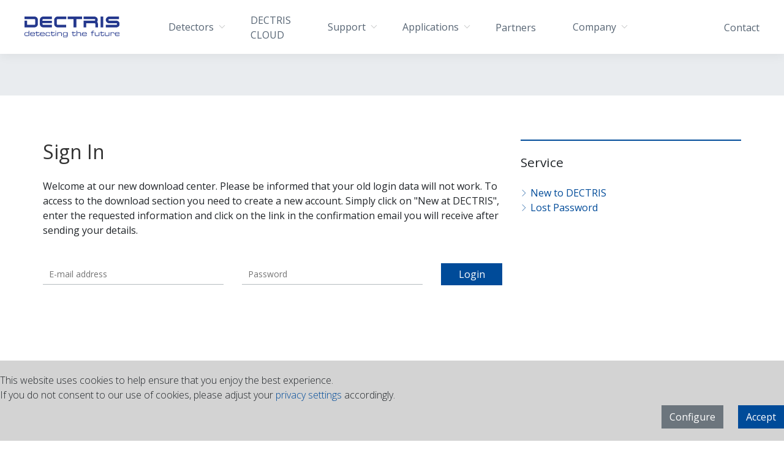

--- FILE ---
content_type: text/html; charset=utf-8
request_url: https://dectris.ch/accounts/login/?next=/en/support/downloads/presentations/
body_size: 8319
content:










<!DOCTYPE html>

<html lang="">
    <head>
        <script src="https://recaptcha.net/recaptcha/api.js" async defer></script>


        
            <script>
                // make sure dataLayer is always defined for subsequent dataLayer.push({})
                window.dataLayer = window.dataLayer || [];
            </script>
        

        <script>
    // make sure dataLayer is always defined for subsequent dataLayer.push({})
    window.dataLayer = window.dataLayer || [];
</script>

<!-- Google Tag Manager -->
<script>(function(w,d,s,l,i){w[l]=w[l]||[];w[l].push({'gtm.start':
new Date().getTime(),event:'gtm.js'});var f=d.getElementsByTagName(s)[0],
j=d.createElement(s),dl=l!='dataLayer'?'&l='+l:'';j.async=true;j.src=
'https://www.googletagmanager.com/gtm.js?id='+i+dl;f.parentNode.insertBefore(j,f);
})(window,document,'script','dataLayer','GTM-WC8CWMQ8');</script>
<!-- End Google Tag Manager -->


        

<script src="/files/django_privacy_mgmt/js/libs/jquery.cookie.2.2.0.8ff1c89f24a8.js"></script>
<script src="/files/django_privacy_mgmt/js/main.dc71032807df.js"></script>


        <script>
            django_privacy_mgmt.PREFERENCES.MARKETING.default = false;
        </script>

        <script>
            var statisticsTrackingItemCategory = django_privacy_mgmt.getPreference('STATISTICS');
            var personalizationTrackingItemCategory = django_privacy_mgmt.getPreference('MARKETING');
            dataLayer.push({
                'statisticsTrackingItemCategory': statisticsTrackingItemCategory,
                'personalizationTrackingItemCategory': personalizationTrackingItemCategory
            });
        </script>

        

        <meta charset="UTF-8">
        <meta name="viewport" content="width=device-width, initial-scale=1.0">
        <meta http-equiv="X-UA-Compatible" content="ie=edge">

        <title>
            Sign In - Dectris
        </title>

        <link rel="shortcut icon" href="/files/global/images/icons/favicon.f275ce5709b8.ico" type="image/x-icon"/>
        
    <link rel="stylesheet" type="text/css" href="/files/django_privacy_mgmt/css/main.05570ee43568.css" media="screen"/>




        <script>
            window.DJANGO = {
                env: `live`,
            };
        </script>


        

            <script defer src="/files/dist/vendor.146345e0ddc4.js" data-is-reload-on-page-edit></script>
            <script defer src="/files/dist/global.f368995cd34d.js" data-is-reload-on-page-edit></script>
            <link rel="stylesheet" href="/files/dist/vendor.553dd573d2e3.css">
            <link rel="stylesheet" href="/files/dist/global.c94c225569b6.css">

            
        

        


        



        
        <script>var EMTENANTID = "ZGVjdHJpcw==";</script>
        <script src="https://dectris.leadexplorer.com/script.js"></script>
    </head>

    <body id="page-top" class="lang-en 
">
        <!-- Google Tag Manager (noscript) -->
<noscript><iframe src="https://www.googletagmanager.com/ns.html?id=GTM-WC8CWMQ8"
height="0" width="0" style="display:none;visibility:hidden"></iframe></noscript>
<!-- End Google Tag Manager (noscript) -->


        

        
    


<nav class="mainNavbar navbar navbar-expand-xl p-0">
    
    <div class="d-flex w-50 order-0">
        <a class="appBrand" href="/en/">
            <img class="appBrand__img"
                src="/files/global/images/DECTRIS_logo_with_tagline.e45f128aab71.svg"
                width="230"
                height="51"
                alt="Dectris">
        </a>

        <button class="navbarToggler d-xl-none collapsed" type="button"
                data-toggle="collapse" data-target="#navbarSupportedContent"
                aria-controls="navbarSupportedContent" aria-expanded="false" aria-label="Toggle navigation">
            <span class="navbarToggler__path"></span>
            <span class="navbarToggler__path"></span>
            <span class="navbarToggler__path"></span>
            <span class="navbarToggler__path"></span>
        </button>
    </div>
    <div class="mainNav collapse navbar-collapse" id="navbarSupportedContent">
        <ul class="leftMainNav navbar-nav">
            
                
                    

<li class="mainNavItem nav-item">
    
        
            <div class="dropdown">
                <button class="mainNavLink btn dropdown-toggle" type="button" id="fullWidthDropdownMenuButton"
                        data-toggle="dropdown" aria-haspopup="true" aria-expanded="false">
                    Detectors
                </button>

                <div class="mega-menu dropdown-menu" aria-labelledby="fullWidthDropdownMenuButton">
                    <div class="mega-menu__content flex-nowrap row">
                        <div class="d-flex flex-wrap mega-menu__content__column">
                            
                              
                                  <div class="mega-menu__item">
                                      

<div class="mega-menu-item">
    <span class="mega-menu-item__service">
        <a href="/en/detectors/x-ray-detectors/" class="mega-menu__item__link">
            X-Ray Detectors
        </a>
    </span>

    <ul class="mega-menu-item__sub-service-list">
        
            <li class="mega-menu-item__sub-service-item active">
                <a class="mega-menu-item__sub-service-link" href="/en/detectors/x-ray-detectors/pilatus4/pilatus4-for-laboratories/">
                    PILATUS4 For Laboratories
                </a>
            </li>
        
            <li class="mega-menu-item__sub-service-item active">
                <a class="mega-menu-item__sub-service-link" href="/en/detectors/x-ray-detectors/pilatus4/pilatus4-for-synchrotrons/">
                    PILATUS4 For Synchrotrons
                </a>
            </li>
        
            <li class="mega-menu-item__sub-service-item active">
                <a class="mega-menu-item__sub-service-link" href="/en/detectors/x-ray-detectors/eiger2/eiger2-for-synchrotrons/">
                    EIGER2 For Synchrotrons
                </a>
            </li>
        
            <li class="mega-menu-item__sub-service-item active">
                <a class="mega-menu-item__sub-service-link" href="/en/detectors/x-ray-detectors/eiger2/eiger2-for-laboratories/">
                    EIGER2 For Laboratories
                </a>
            </li>
        
            <li class="mega-menu-item__sub-service-item active">
                <a class="mega-menu-item__sub-service-link" href="/en/detectors/x-ray-detectors/selun/">
                    SELUN For Synchrotrons
                </a>
            </li>
        
            <li class="mega-menu-item__sub-service-item active">
                <a class="mega-menu-item__sub-service-link" href="/en/detectors/x-ray-detectors/pollux/">
                    POLLUX for Laboratories
                </a>
            </li>
        
            <li class="mega-menu-item__sub-service-item active">
                <a class="mega-menu-item__sub-service-link" href="/en/detectors/x-ray-detectors/mythen2/mythen2-for-synchrotrons/">
                    MYTHEN2 For Synchrotrons
                </a>
            </li>
        
            <li class="mega-menu-item__sub-service-item active">
                <a class="mega-menu-item__sub-service-link" href="/en/detectors/x-ray-detectors/mythen2/mythen2-for-laboratories/">
                    MYTHEN2 For Laboratories
                </a>
            </li>
        
    </ul>
</div>

                                  </div>
                              
                            
                              
                                  <div class="mega-menu__item">
                                      

<div class="mega-menu-item">
    <span class="mega-menu-item__service">
        <a href="/en/detectors/electron-detectors/" class="mega-menu__item__link">
            Electron Detectors
        </a>
    </span>

    <ul class="mega-menu-item__sub-service-list">
        
            <li class="mega-menu-item__sub-service-item active">
                <a class="mega-menu-item__sub-service-link" href="/en/detectors/electron-detectors/for-materials-science/arina/">
                    ARINA
                </a>
            </li>
        
            <li class="mega-menu-item__sub-service-item active">
                <a class="mega-menu-item__sub-service-link" href="/en/detectors/electron-detectors/for-materials-science/ela/">
                    ELA
                </a>
            </li>
        
            <li class="mega-menu-item__sub-service-item active">
                <a class="mega-menu-item__sub-service-link" href="/en/detectors/electron-detectors/for-life-science/singla/">
                    SINGLA
                </a>
            </li>
        
            <li class="mega-menu-item__sub-service-item active">
                <a class="mega-menu-item__sub-service-link" href="/en/detectors/electron-detectors/for-materials-science/quadro/">
                    QUADRO
                </a>
            </li>
        
    </ul>
</div>

                                  </div>
                              
                            
                              
                            
                              
                            
                              
                            
                              
                            
                              
                            
                              
                            
                        </div>
                        
                            <div class=" mega-menu__content__column">
                                <div class="mega-menu__item__inside">
                                    
                                        
                                    
                                        
                                    
                                        
                                            <div class="mega-menu__item__link">
                                                <a class="dropdown-item"
                                                href="/en/detectors/specific-solutions/"
                                                
                                                >
                                                    Specific Solutions
                                                </a>
                                            </div>
                                        
                                    
                                        
                                            <div class="mega-menu__item__link">
                                                <a class="dropdown-item"
                                                href="/en/detectors/albula-software/"
                                                
                                                >
                                                    ALBULA Software
                                                </a>
                                            </div>
                                        
                                    
                                        
                                            <div class="mega-menu__item__link">
                                                <a class="dropdown-item"
                                                href="/en/detectors/novena-software/"
                                                
                                                >
                                                    NOVENA Software
                                                </a>
                                            </div>
                                        
                                    
                                        
                                            <div class="mega-menu__item__link">
                                                <a class="dropdown-item"
                                                href="/en/detectors/dectris-cloud-hub/"
                                                
                                                >
                                                    DECTRIS CLOUD HUB
                                                </a>
                                            </div>
                                        
                                    
                                        
                                            <div class="mega-menu__item__link">
                                                <a class="dropdown-item"
                                                href="/en/detectors/detector-data-processing/"
                                                
                                                >
                                                    Detector Data Processing
                                                </a>
                                            </div>
                                        
                                    
                                        
                                            <div class="mega-menu__item__link">
                                                <a class="dropdown-item"
                                                href="/en/detectors/request-a-quote/"
                                                
                                                >
                                                    Request a quote
                                                </a>
                                            </div>
                                        
                                    
                                </div>
                            </div>
                        

                    </div>
                </div>
            </div>
        
    
</li>


                
            
                
                    

<li class="mainNavItem nav-item">
    
        <a class="mainNavLink mobileNavLink--no-children"
           href="/en/detectors/dectris-cloud/"
           
        >DECTRIS CLOUD</a>
    
</li>


                
            
                
                    

<li class="mainNavItem nav-item">
    
        
            <div class="dropdown">
                <button class="mainNavLink btn dropdown-toggle" type="button" id="fullWidthDropdownMenuButton"
                        data-toggle="dropdown" aria-haspopup="true" aria-expanded="false">
                    Support
                </button>

                <div class="mega-menu dropdown-menu" aria-labelledby="fullWidthDropdownMenuButton">
                    <div class="mega-menu__content flex-nowrap row">
                        <div class="d-flex flex-wrap mega-menu__content__column">
                            
                              
                            
                              
                                  <div class="mega-menu__item">
                                      

<div class="mega-menu-item">
    <span class="mega-menu-item__service">
        <a href="/en/support/manuals-docs/overview/" class="mega-menu__item__link">
            X-Ray Detectors Technical Documentation
        </a>
    </span>

    <ul class="mega-menu-item__sub-service-list">
        
            <li class="mega-menu-item__sub-service-item active">
                <a class="mega-menu-item__sub-service-link" href="/en/support/manuals-docs/pilatus4-for-synchrotron/">
                    PILATUS4 for Synchrotron
                </a>
            </li>
        
            <li class="mega-menu-item__sub-service-item active">
                <a class="mega-menu-item__sub-service-link" href="/en/support/manuals-docs/pilatus-4-for-laboratory/">
                    PILATUS4 for Laboratory
                </a>
            </li>
        
            <li class="mega-menu-item__sub-service-item active">
                <a class="mega-menu-item__sub-service-link" href="/en/dectris-support/detector-manuals/x-ray-detectors/eiger2-for-synchrotrons/">
                    EIGER2 For Synchrotrons
                </a>
            </li>
        
            <li class="mega-menu-item__sub-service-item active">
                <a class="mega-menu-item__sub-service-link" href="/en/support/manuals-docs/eiger2-r-for-laboratory/">
                    EIGER2 R for Laboratory
                </a>
            </li>
        
            <li class="mega-menu-item__sub-service-item active">
                <a class="mega-menu-item__sub-service-link" href="/en/support/manuals-docs/eiger2-r-cdte-for-laboratory/">
                    EIGER2 R CdTe for Laboratory
                </a>
            </li>
        
            <li class="mega-menu-item__sub-service-item active">
                <a class="mega-menu-item__sub-service-link" href="/en/support/manuals-docs/selun-for-synchrotron/">
                    SELUN for Synchrotron
                </a>
            </li>
        
            <li class="mega-menu-item__sub-service-item active">
                <a class="mega-menu-item__sub-service-link" href="/en/support/manuals-docs/eiger-processing-unit-epu/">
                    EIGER Processing Unit
                </a>
            </li>
        
            <li class="mega-menu-item__sub-service-item active">
                <a class="mega-menu-item__sub-service-link" href="/en/support/manuals-docs/pilatus3-x-for-synchrotron/">
                    PILATUS3 X for Synchrotron
                </a>
            </li>
        
            <li class="mega-menu-item__sub-service-item active">
                <a class="mega-menu-item__sub-service-link" href="/en/support/manuals-docs/pilatus3-x-cdte-for-synchrotron/">
                    PILATUS3 X CdTe Synchrotron
                </a>
            </li>
        
            <li class="mega-menu-item__sub-service-item active">
                <a class="mega-menu-item__sub-service-link" href="/en/support/manuals-docs/pilatus3-s-for-synchrotron/">
                    PILATUS3 S for Synchrotron
                </a>
            </li>
        
            <li class="mega-menu-item__sub-service-item active">
                <a class="mega-menu-item__sub-service-link" href="/en/support/manuals-docs/pilatus3-r-for-laboratory/">
                    PILATUS3 R for Laboratory
                </a>
            </li>
        
            <li class="mega-menu-item__sub-service-item active">
                <a class="mega-menu-item__sub-service-link" href="/en/support/manuals-docs/pilatus3-r-cdte-for-laboratory/">
                    PILATUS3 R CdTe for Laboratory
                </a>
            </li>
        
            <li class="mega-menu-item__sub-service-item active">
                <a class="mega-menu-item__sub-service-link" href="/en/support/manuals-docs/pilatus-processing-unit-ppu/">
                    PILATUS Processing Unit
                </a>
            </li>
        
            <li class="mega-menu-item__sub-service-item active">
                <a class="mega-menu-item__sub-service-link" href="/en/support/manuals-docs/mythen2-x-for-synchrotron/">
                    MYTHEN2 X for Synchrotron
                </a>
            </li>
        
            <li class="mega-menu-item__sub-service-item active">
                <a class="mega-menu-item__sub-service-link" href="/en/support/manuals-docs/mythen2-r-for-laboratory/">
                    MYTHEN2 R for Laboratory
                </a>
            </li>
        
    </ul>
</div>

                                  </div>
                              
                            
                              
                                  <div class="mega-menu__item">
                                      

<div class="mega-menu-item">
    <span class="mega-menu-item__service">
        <a href="/en/dectris-support/detector-manuals/electron-detectors/" class="mega-menu__item__link">
            Electron Detectors Technical Documentation
        </a>
    </span>

    <ul class="mega-menu-item__sub-service-list">
        
            <li class="mega-menu-item__sub-service-item active">
                <a class="mega-menu-item__sub-service-link" href="/en/dectris-support/detector-manuals/electron-detectors/arina-technical-documentation/">
                    ARINA
                </a>
            </li>
        
            <li class="mega-menu-item__sub-service-item active">
                <a class="mega-menu-item__sub-service-link" href="/en/dectris-support/detector-manuals/electron-detectors/ela-technical-documentation/">
                    ELA
                </a>
            </li>
        
            <li class="mega-menu-item__sub-service-item active">
                <a class="mega-menu-item__sub-service-link" href="/en/dectris-support/detector-manuals/electron-detectors/singla-technical-documentation/">
                    SINGLA
                </a>
            </li>
        
            <li class="mega-menu-item__sub-service-item active">
                <a class="mega-menu-item__sub-service-link" href="/en/dectris-support/detector-manuals/electron-detectors/quadro-technical-documentation/">
                    QUADRO
                </a>
            </li>
        
    </ul>
</div>

                                  </div>
                              
                            
                              
                                  <div class="mega-menu__item">
                                      

<div class="mega-menu-item">
    <span class="mega-menu-item__service">
        <a href="/en/support/downloads/overview/" class="mega-menu__item__link">
            Downloads
        </a>
    </span>

    <ul class="mega-menu-item__sub-service-list">
        
            <li class="mega-menu-item__sub-service-item active">
                <a class="mega-menu-item__sub-service-link" href="/en/support/downloads/software/">
                    Software
                </a>
            </li>
        
            <li class="mega-menu-item__sub-service-item active">
                <a class="mega-menu-item__sub-service-link" href="/en/support/downloads/presentations/">
                    Presentations
                </a>
            </li>
        
            <li class="mega-menu-item__sub-service-item active">
                <a class="mega-menu-item__sub-service-link" href="/en/support/downloads/header-docs/">
                    Header Docs
                </a>
            </li>
        
            <li class="mega-menu-item__sub-service-item active">
                <a class="mega-menu-item__sub-service-link" href="/en/support/downloads/id-3rd-party-code/">
                    ID 3rd Party Code
                </a>
            </li>
        
    </ul>
</div>

                                  </div>
                              
                            
                              
                            
                              
                            
                        </div>
                        
                            <div class=" mega-menu__content__column">
                                <div class="mega-menu__item__inside">
                                    
                                        
                                            <div class="mega-menu__item__link">
                                                <a class="dropdown-item"
                                                href="/en/support/dectris-support/"
                                                
                                                >
                                                    DECTRIS Support
                                                </a>
                                            </div>
                                        
                                    
                                        
                                    
                                        
                                    
                                        
                                    
                                        
                                            <div class="mega-menu__item__link">
                                                <a class="dropdown-item"
                                                href="/en/support/product-life-cycle/general-information/"
                                                
                                                >
                                                    Product life cycle
                                                </a>
                                            </div>
                                        
                                    
                                        
                                            <div class="mega-menu__item__link">
                                                <a class="dropdown-item"
                                                href="/en/dectris-support/support-request/"
                                                
                                                >
                                                    Support Request
                                                </a>
                                            </div>
                                        
                                    
                                </div>
                            </div>
                        

                    </div>
                </div>
            </div>
        
    
</li>


                
            
                
                    

<li class="mainNavItem nav-item">
    
        
            <div class="dropdown">
                <button class="mainNavLink btn dropdown-toggle" type="button" id="fullWidthDropdownMenuButton"
                        data-toggle="dropdown" aria-haspopup="true" aria-expanded="false">
                    Applications
                </button>

                <div class="mega-menu dropdown-menu" aria-labelledby="fullWidthDropdownMenuButton">
                    <div class="mega-menu__content flex-nowrap row">
                        <div class="d-flex flex-wrap mega-menu__content__column">
                            
                              
                                  <div class="mega-menu__item">
                                      

<div class="mega-menu-item">
    <span class="mega-menu-item__service">
        <a href="/en/x-ray-techniques/" class="mega-menu__item__link">
            X-ray Techniques
        </a>
    </span>

    <ul class="mega-menu-item__sub-service-list">
        
            <li class="mega-menu-item__sub-service-item active">
                <a class="mega-menu-item__sub-service-link" href="/en/x-ray-techniques/macromolecular-crystallography-mx/">
                    Macromolecular Crystallography (MX)
                </a>
            </li>
        
            <li class="mega-menu-item__sub-service-item active">
                <a class="mega-menu-item__sub-service-link" href="/en/x-ray-techniques/chemical-x-ray-crystallography/">
                    Chemical X-Ray Crystallography
                </a>
            </li>
        
            <li class="mega-menu-item__sub-service-item active">
                <a class="mega-menu-item__sub-service-link" href="/en/x-ray-techniques/powder-x-ray-diffraction/">
                    Powder X-Ray Diffraction (PXRD)
                </a>
            </li>
        
            <li class="mega-menu-item__sub-service-item active">
                <a class="mega-menu-item__sub-service-link" href="/en/x-ray-techniques/x-ray-diffraction-computed-tomography-xrd-ct/">
                    X-Ray Diffraction Computed Tomography (XRD-CT)
                </a>
            </li>
        
            <li class="mega-menu-item__sub-service-item active">
                <a class="mega-menu-item__sub-service-link" href="/en/x-ray-techniques/laue-diffraction/">
                    Laue Diffraction
                </a>
            </li>
        
            <li class="mega-menu-item__sub-service-item active">
                <a class="mega-menu-item__sub-service-link" href="/en/x-ray-techniques/x-ray-ptychography/">
                    X-ray Ptychography
                </a>
            </li>
        
            <li class="mega-menu-item__sub-service-item active">
                <a class="mega-menu-item__sub-service-link" href="/en/x-ray-techniques/residual-stress-measurements/">
                    Residual Stress Measurements
                </a>
            </li>
        
            <li class="mega-menu-item__sub-service-item active">
                <a class="mega-menu-item__sub-service-link" href="/en/x-ray-techniques/small-angle-x-ray-scattering-saxs/">
                    Small-Angle X-ray Scattering (SAXS)
                </a>
            </li>
        
            <li class="mega-menu-item__sub-service-item active">
                <a class="mega-menu-item__sub-service-link" href="/en/x-ray-techniques/wide-angle-x-ray-scattering-waxs/">
                    Wide-Angle X-ray Scattering (WAXS)
                </a>
            </li>
        
            <li class="mega-menu-item__sub-service-item active">
                <a class="mega-menu-item__sub-service-link" href="/en/x-ray-techniques/pair-distribution-function-pdf-analysis-total-scattering/">
                    Pair Distribution Function (PDF) Analysis / Total Scattering
                </a>
            </li>
        
            <li class="mega-menu-item__sub-service-item active">
                <a class="mega-menu-item__sub-service-link" href="/en/x-ray-techniques/small-angle-x-ray-scattering-tensor-tomography/">
                    Small-Angle X-ray Scattering Tensor Tomography
                </a>
            </li>
        
            <li class="mega-menu-item__sub-service-item active">
                <a class="mega-menu-item__sub-service-link" href="/en/x-ray-techniques/wavelength-dispersive-x-ray-fluorescence-wd-xrf/">
                    Wavelength Dispersive X-ray Fluorescence (WD-XRF)
                </a>
            </li>
        
            <li class="mega-menu-item__sub-service-item active">
                <a class="mega-menu-item__sub-service-link" href="/en/x-ray-techniques/exafs-xanes/">
                    EXAFS &amp; XANES
                </a>
            </li>
        
            <li class="mega-menu-item__sub-service-item active">
                <a class="mega-menu-item__sub-service-link" href="/en/x-ray-techniques/plasma-spectroscopy/">
                    Plasma Spectroscopy
                </a>
            </li>
        
            <li class="mega-menu-item__sub-service-item active">
                <a class="mega-menu-item__sub-service-link" href="/en/x-ray-techniques/x-ray-imaging-radiography-ct/">
                    X-ray Imaging Radiography &amp; CT
                </a>
            </li>
        
            <li class="mega-menu-item__sub-service-item active">
                <a class="mega-menu-item__sub-service-link" href="/en/x-ray-techniques/coherent-diffractive-imaging-cdi/">
                    Coherent Diffractive Imaging (CDI)
                </a>
            </li>
        
            <li class="mega-menu-item__sub-service-item active">
                <a class="mega-menu-item__sub-service-link" href="/en/x-ray-techniques/medical-imaging/">
                    Medical Imaging
                </a>
            </li>
        
    </ul>
</div>

                                  </div>
                              
                            
                              
                                  <div class="mega-menu__item">
                                      

<div class="mega-menu-item">
    <span class="mega-menu-item__service">
        <a href="/en/electron-techniques/" class="mega-menu__item__link">
            Electron Techniques
        </a>
    </span>

    <ul class="mega-menu-item__sub-service-list">
        
            <li class="mega-menu-item__sub-service-item active">
                <a class="mega-menu-item__sub-service-link" href="/en/electron-techniques/electron-diffraction-microed/">
                    Electron Diffraction (microED)
                </a>
            </li>
        
            <li class="mega-menu-item__sub-service-item active">
                <a class="mega-menu-item__sub-service-link" href="/en/electron-techniques/electron-energy-loss-spectroscopy-eels/">
                    Electron Energy Loss Spectroscopy (EELS)
                </a>
            </li>
        
            <li class="mega-menu-item__sub-service-item active">
                <a class="mega-menu-item__sub-service-link" href="/en/electron-techniques/four-dimensional-scanning-transmission-electron-microscopy-4-stem/">
                    Four-Dimensional Scanning Transmission Electron Microscopy (4D STEM)
                </a>
            </li>
        
    </ul>
</div>

                                  </div>
                              
                            
                        </div>
                        

                    </div>
                </div>
            </div>
        
    
</li>


                
            
                
                    

<li class="mainNavItem nav-item">
    
        <a class="mainNavLink mobileNavLink--no-children"
           href="/en/partners-and-distributors/"
           
        >Partners</a>
    
</li>


                
            
                
                    

<li class="mainNavItem nav-item">
    
        
            <div class="dropdown">
                <button class="mainNavLink btn dropdown-toggle" type="button" id="fullWidthDropdownMenuButton"
                        data-toggle="dropdown" aria-haspopup="true" aria-expanded="false">
                    Company
                </button>

                <div class="mega-menu dropdown-menu" aria-labelledby="fullWidthDropdownMenuButton">
                    <div class="mega-menu__content flex-nowrap row">
                        <div class="d-flex flex-wrap mega-menu__content__column">
                            
                              
                                  <div class="mega-menu__item">
                                      

<div class="mega-menu-item">
    <span class="mega-menu-item__service">
        <a href="/en/about-dectris/" class="mega-menu__item__link">
            About DECTRIS
        </a>
    </span>

    <ul class="mega-menu-item__sub-service-list">
        
            <li class="mega-menu-item__sub-service-item active">
                <a class="mega-menu-item__sub-service-link" href="/en/about-dectris/employees-testimonials/">
                    Employees&#x27; testimonials
                </a>
            </li>
        
            <li class="mega-menu-item__sub-service-item active">
                <a class="mega-menu-item__sub-service-link" href="/en/about-dectris/dectris-history/">
                    Our milestones
                </a>
            </li>
        
            <li class="mega-menu-item__sub-service-item active">
                <a class="mega-menu-item__sub-service-link" href="/en/about-dectris/compliance/">
                    Compliance &amp; Sustainability
                </a>
            </li>
        
    </ul>
</div>

                                  </div>
                              
                            
                              
                                  <div class="mega-menu__item">
                                      

<div class="mega-menu-item">
    <span class="mega-menu-item__service">
        <a href="/en/company/news/blog/" class="mega-menu__item__link">
            News &amp; Blog
        </a>
    </span>

    <ul class="mega-menu-item__sub-service-list">
        
            <li class="mega-menu-item__sub-service-item active">
                <a class="mega-menu-item__sub-service-link" href="/en/company/news/newsroom/">
                    News
                </a>
            </li>
        
            <li class="mega-menu-item__sub-service-item active">
                <a class="mega-menu-item__sub-service-link" href="/en/company/news/blog/">
                    Blog
                </a>
            </li>
        
            <li class="mega-menu-item__sub-service-item active">
                <a class="mega-menu-item__sub-service-link" href="/en/company/events/">
                    Events
                </a>
            </li>
        
    </ul>
</div>

                                  </div>
                              
                            
                              
                                  <div class="mega-menu__item">
                                      

<div class="mega-menu-item">
    <span class="mega-menu-item__service">
        <a href="/en/about-dectris/" class="mega-menu__item__link">
            Subsidiaries
        </a>
    </span>

    <ul class="mega-menu-item__sub-service-list">
        
            <li class="mega-menu-item__sub-service-item active">
                <a class="mega-menu-item__sub-service-link" href="/en/company/dectris-usa/">
                    DECTRIS USA
                </a>
            </li>
        
            <li class="mega-menu-item__sub-service-item active">
                <a class="mega-menu-item__sub-service-link" href="/en/company/dectris-japan/">
                    DECTRIS Japan
                </a>
            </li>
        
            <li class="mega-menu-item__sub-service-item active">
                <a class="mega-menu-item__sub-service-link" href="/en/company/dectris-china-team-chinese/">
                    DECTRIS China Team (中国团队)
                </a>
            </li>
        
    </ul>
</div>

                                  </div>
                              
                            
                              
                                  <div class="mega-menu__item">
                                      

<div class="mega-menu-item">
    <span class="mega-menu-item__service">
        <a href="/en/company/career/" class="mega-menu__item__link">
            Career
        </a>
    </span>

    <ul class="mega-menu-item__sub-service-list">
        
            <li class="mega-menu-item__sub-service-item active">
                <a class="mega-menu-item__sub-service-link" href="/en/company/career/open-positions/">
                    Open positions
                </a>
            </li>
        
            <li class="mega-menu-item__sub-service-item active">
                <a class="mega-menu-item__sub-service-link" href="/en/company/career/internships-and-apprenticeships/">
                    Internships and apprenticeships
                </a>
            </li>
        
            <li class="mega-menu-item__sub-service-item active">
                <a class="mega-menu-item__sub-service-link" href="/en/company/career/work-environment/">
                    Work environment
                </a>
            </li>
        
            <li class="mega-menu-item__sub-service-item active">
                <a class="mega-menu-item__sub-service-link" href="/en/landing-pages/andreas-foerster-grant/">
                    Andreas Förster Grant
                </a>
            </li>
        
    </ul>
</div>

                                  </div>
                              
                            
                        </div>
                        

                    </div>
                </div>
            </div>
        
    
</li>


                
            
                
            
        </ul>

        <ul class="rightMainNav navbar-nav w-50 text-right order-1 order-md-last mobile">
            
                
            
                
            
                
            
                
            
                
            
                
            
                
                    

<li class="mainNavItem nav-item">
    
        <a class="mainNavLink mobileNavLink--no-children"
           href="/en/contact/"
           
        >Contact</a>
    
</li>


                
            









        </ul>
<!--        <div class="mobile mainNavItem">-->



<!--        </div>-->
    </div>
    <span class="navbar-text small text-truncate w-50 d-flex justify-content-end order-1 order-md-last p-0 h-100">
        <ul class="navbar-nav w-50 order-1 order-md-last desktop">
            
                
            
                
            
                
            
                
            
                
            
                
            
                
                    

<li class="mainNavItem nav-item">
    
        <a class="mainNavLink mobileNavLink--no-children"
           href="/en/contact/"
           
        >Contact</a>
    
</li>


                
            











<!--            <li class="mainNavItem nav-item">-->



<!--            </li>-->
        </ul>
    </span>
    <div class="box-shadow-sec">
    </div>
</nav>


    

    
    


    <div class="breadcrumb-container sticky-top">
        <div class="container">
            <div class="d-flex justify-content-between align-items-center breadcrumbs-row">
                <div class="d-flex flex-wrap">
                    


    <nav class="nav-breadcrumb">
        
            <span class="active">
                Home
            </span>
        

        
    </nav>


                </div>
    
                <div>
                    
                    <div>
                        
                    </div>
                </div>
            </div>
        </div>
    </div>




        <div class="container content-container">
            

                

            

            
    <div class="row">
        <div class="col-md-8">
            
    

    <div class="headlinet-item">
        <h1>Sign In</h1>
    </div>
    
    
        <div class="text-box ce_rsce_aText">
            <div class="text-item">
                <div class="text-txt">
                    <p>Welcome at our new download center. Please be informed that your old
                        login data will not work. To access to the download section you need
                        to create a new account. Simply click on "New at DECTRIS", enter the
                        requested information and click on the link in the confirmation
                        email you will receive after sending your details.</p>
                </div>
            </div>
        </div>
    

    <form class="login" method="POST" action="/accounts/login/">
        <input type="hidden" name="csrfmiddlewaretoken" value="BlApD2GRRpAvZIZE9pBQTrXg34J2VZlxq5AdtOQXOgwXpKwgnsAWy4FGGjoDBbp7">

        <div class="row">
            
        </div>

        <div class="row">
            
                
                    <div class="col-md-5">
                        <input type="email" name="login" placeholder="E-mail address" autocomplete="email" required id="id_login">
                        <div class="row error-message">
                            
                        </div>
                    </div>
                
            
                
                    <div class="col-md-5">
                        <input type="password" name="password" placeholder="Password" autocomplete="current-password" required id="id_password">
                        <div class="row error-message">
                            
                        </div>
                    </div>
                
            
                
            

            
                <input type="hidden" name="next"
                       value="/en/support/downloads/presentations/"/>
            

            
                    <div class="col-md-2">
                        <button type="submit" class="submit">Login</button>
                    </div>
                </div>
            
    </form>

        </div>
        <div class="col-md-4">
            <div class="accounts-gradientline"></div>
            <div class="headline-txt">
                <h4>Service</h4>
            </div>
            <ul>
                <li style="display: none;">
                    <a href="/accounts/login/">Sign In</a></li>
                <li style="">
                    <a href="/accounts/signup/">New to DECTRIS</a></li>
                <li style="">
                    <a href="/accounts/password/reset/">Lost Password</a>
                </li>
            </ul>
        </div>
    </div>

        </div>

        
    
<div class="footer-lines">
    <div class="footer-line">
        <img class="lines-bg" src="/files/global_2021/img/lines-footer.829dca6f3dda.svg"></img>
        <!-- <img class="lines-bg" src="/files/global_2021/img/quadro_ela_singla.0de19186ae85.svg"></img> -->
    </div>
    <footer class="app-footer">
        <div class="newsletter-container">
            
                

<section class="section-plugin"
    
    id="newsletter-section"
    
    
>
    <div class="
        section-plugin-inside
        section-plugin__background-none
        section-plugin__spacing-vertical-external--spacing-none
        section-plugin__max-width--full-width
        section-plugin__background-shape-square
        
        
        "
    >
        <div class="section-inside section-plugin__spacing-vertical-internal--spacing-normal">
            <div class="section-plugin__width_internal--full-width">
                
                
                    

<div class="row align-items-start justify-content-between">
    
        

<div class="col col-12 col-md-10">
    
        

<div class="row align-items-start justify-content-start">
    
        

<div class="col col-2 col-sm-2 col-lg-1">
    
        
<div class="svg-icon-plugin">
    <img src="https://media.dectris.com/signup_icon.svg"
         
         
         alt="">
</div>

    
</div>

    
        

<div class="col col-10 col-md-6 align-self-center">
    
        <p>Sign up for the DECTRIS newsletter to stay tuned for detector technology updates and special offers!</p>
    
</div>

    
</div>

    
</div>

    
        

<div class="col col-12 col-lg-2">
    
        <a class="link_button
            link-all-plugin
            
                btn
                
                    btn-outline-primary
                
                
                
            
            margin-top-none
        "
       data-is-text-uppercase="true"
       href="https://erp.dectris.com/newsletter-subscription"
       
            target="_blank"
       
    ><span class=" d-inline-block">
            Subscribe
        </span></a>

    
</div>

    
</div>

                
            </div>
        </div>
    </div>
</section>

            
                

<section class="section-plugin"
    
    id="footer-section"
    
    
>
    <div class="
        section-plugin-inside
        section-plugin__background-none
        section-plugin__spacing-vertical-external--spacing-none
        section-plugin__max-width--1280
        section-plugin__background-shape-square
        
        
        "
    >
        <div class="section-inside section-plugin__spacing-vertical-internal--spacing-normal">
            <div class="section-plugin__width_internal--full-width">
                
                
                    

<div class="row-with-vertical-lines-plugin row">
    
        

<div class="col col-12 col-md-6 col-lg-3">
    
        <p> <a class="link_button
            link-all-plugin
            
            margin-top-none
        "
       data-is-text-uppercase="true"
       href="/en/detectors/x-ray-detectors/"
       
    ><span class=" d-inline-block">
            X-Ray Detectors
        </span></a>
</p>

<p><a class="link_button
            link-all-plugin
            
            margin-top-none
        "
       data-is-text-uppercase="false"
       href="/en/detectors/electron-detectors/"
       
    ><span class=" d-inline-block">
            Electron Detectors
        </span></a>
</p>

<p><a class="link_button
            link-all-plugin
            
            margin-top-none
        "
       data-is-text-uppercase="false"
       href="/en/detectors/specific-solutions/"
       
    ><span class=" d-inline-block">
            Specific Solutions
        </span></a>
</p>
    
</div>

    
        

<div class="col col-12 col-md-6 col-lg-3">
    
        <p><a class="link_button
            link-all-plugin
            
            margin-top-none
        "
       data-is-text-uppercase="false"
       href="/en/company/career/overview/"
       
    ><span class=" d-inline-block">
            Career
        </span></a>
</p>

<p><a class="link_button
            link-all-plugin
            
            margin-top-none
        "
       data-is-text-uppercase="false"
       href="/en/company/press-media/"
       
    ><span class=" d-inline-block">
            Media
        </span></a>
</p>

<p><a class="link_button
            link-all-plugin
            
            margin-top-none
        "
       data-is-text-uppercase="false"
       href="/en/company/news/newsroom/"
       
    ><span class=" d-inline-block">
            News
        </span></a>
</p>

<p><a class="link_button
            link-all-plugin
            
            margin-top-none
        "
       data-is-text-uppercase="false"
       href="/en/company/events/"
       
    ><span class=" d-inline-block">
            Events
        </span></a>
</p>
    
</div>

    
        

<div class="col col-12 col-md-6 col-lg-3">
    
        <p><a class="link_button
            link-all-plugin
            
            margin-top-none
        "
       data-is-text-uppercase="false"
       href="/en/dectris-support/"
       
    ><span class=" d-inline-block">
            DECTRIS Support
        </span></a>
</p>

<p><a class="link_button
            link-all-plugin
            
            margin-top-none
        "
       data-is-text-uppercase="false"
       href="/en/support/downloads/overview/"
       
    ><span class=" d-inline-block">
            Downloads
        </span></a>
</p>

<p><a class="link_button
            link-all-plugin
            
            margin-top-none
        "
       data-is-text-uppercase="false"
       href="/en/detectors/request-a-quote/"
       
    ><span class=" d-inline-block">
            Request a quote
        </span></a>
</p>
    
</div>

    
        

<div class="col col-12 col-md-6 col-lg-3">
    
        <p><strong>DECTRIS AG</strong><br>
Taefernweg 1</p>

<p>5405 Baden-Daettwil</p>

<p>Switzerland</p>

<p><strong>Global front desk:</strong> +41 56 500 21 00</p>

<p>USA:+1 267 924 5179 | Japan: +81 79 280 9585</p>

<p> </p>

<p><strong>General information:</strong> info@dectris.com</p>

<p><strong>Sales: </strong>sales@dectris.com</p>

<p><strong>Support:</strong> support@dectris.com</p>
    
        









<img src="https://media.dectris.com/filer_public_thumbnails/filer_public/e0/b5/e0b57f7b-ee4e-4c92-a7be-f1f5b03803e1/linkedin.png__60x60_subsampling-2.png"
    data-is-djangocms-picture="true"
    alt=""
     width="60"
     height="60"
    
    class="img-fluid"
>









    
        









<img src="https://media.dectris.com/filer_public_thumbnails/filer_public/23/a3/23a3f55f-903c-439f-9239-2cbef323883e/x.png__60x60_subsampling-2.png"
    data-is-djangocms-picture="true"
    alt=""
     width="60"
     height="60"
    
    class="img-fluid"
>









    
        









<img src="https://media.dectris.com/filer_public_thumbnails/filer_public/ca/9e/ca9e82cf-76af-422f-b030-02e34b4da3e0/youtube_blue.svg__80x80.svg"
    data-is-djangocms-picture="true"
    alt=""
     width="80"
     height="80"
    
    class="img-fluid"
>









    
</div>

    
</div>

                
            </div>
        </div>
    </div>
</section>

            
        </div>

        <div class="app-footer__bottom app-footer-bottom">
            <div class="row d-flex justify-content-between align-items-center">
                <div class="app-footer-bottom__text d-flex justify-content-end align-items-center app-footer__bottom">
                    Copyright © 2025 DECTRIS AG
                </div>
                <div class="d-flex justify-content-end align-items-center app-footer__bottom">
                    
                        <a class="app-footer__bottom__link"
                            href="/en/legal/privacy/">Privacy Statement</a>
                    
                        <a class="app-footer__bottom__link"
                            href="/en/legal/terms-conditions/">Terms &amp; Conditions</a>
                    
                </div>

            </div>
        </div>
    </footer>
</div>



        <div class="scrollontop" style="display: none;">
    <a href="#" onclick="$('html, body').animate({scrollTop: 0}, 'slow');" data-icon="" class="scrollup"></a>
</div>


        
    <script>
        // handles cookie bar settings
        document.addEventListener('DOMContentLoaded', function() {

            var COOKIE_NAME = 'django-privacy-mgmt-settings';
            var inputs = $('.js-gdpr-optin');
            var privacyModal = $('#privacysettings');

            $('.js-modal-accept').on('click', function (e) {
                e.preventDefault();
                // this should never be set, it breaks any third-party script, such as click-tracking / analytics, etc.
                // e.stopImmediatePropagation();

                privacyModal.modal('hide');

                inputs.each(function () {
                    // initialize on modal load
                    var el = $(this);
                    var name = el.data('gdpr-category-name');
                    var preference = django_privacy_mgmt.setPreference(name, el.prop('checked'));
                });
            });

            $('.js-cookie-settings').on('click', function (e) {
                e.preventDefault();
                privacyModal.modal('show')
            });

            inputs.each(function () {
                // initialize on modal load
                var el = $(this);
                var name = el.data('gdpr-category-name');
                var preference = django_privacy_mgmt.getPreference(name);
                el.prop('checked', preference);
            });
        });
    </script>



        



<div class="modal fade cookie-modal" id="privacysettings" tabindex="-1" role="dialog" aria-labelledby="privacylabel">
    <div class="modal-dialog" role="document">
        <div class="modal-content">
            <div class="modal-header">
                <h4 class="modal-title" id="privacylabel">Privacy Settings</h4>
                <button type="button" class="close" data-dismiss="modal" aria-label="Close">
                    <span aria-hidden="true">&times;</span>
                </button>
            </div>
            <div class="modal-body">
                <p>
                    Websites do not have full control over cookies that may set by various third-party scripts. To see detailed information about and to manage cookies in your browser, please check its privacy settings.
                </p>

                <div class="category essentials">
                    <h5>Essentials</h5>
                    <p>These cookies and scripts cannot be deactivated as they are needed to correctly render this website.</p>
                    
                        <ul>
                            
                                <li>
                                    Technical cookies
                                </li>
                            
                        </ul>
                    
                </div>

                <hr/>

                <div class="category analytics">
                    <h5>
                        Statistics
                        <label class="float-right small toggle-check">
                            <input type="checkbox" name="statistics" data-gdpr-category-name="STATISTICS"
                                   class="js-gdpr-optin toggle-check-input"/>
                            <span class="toggle-check-text"></span>
                        </label>
                    </h5>
                    <p>
                        These tools are used to collect statistics about user behaviour that helps us to improve our website and services. No personal data are collected.
                    </p>
                    
                        <ul>
                            
                                <li>
                                    Google Analytics (Anonymized)
                                </li>
                            
                        </ul>
                    
                </div>

                <hr/>

                <div class="category marketing">
                    <h5>
                        Personalisation
                        <label class="float-right small toggle-check">
                            <input type="checkbox" name="marketing" data-gdpr-category-name="MARKETING" id="marketing"
                                   class="js-gdpr-optin toggle-check-input"/>
                            <span class="toggle-check-text"></span>
                        </label>
                    </h5>
                    <p>In order to improve your experience of our services, we will customise your experience based upon your usage.</p>
                    
                        <p><em>Currently none in use.</em></p>
                    
                </div>
            </div>
            <div class="modal-footer">
                <button type="button" class="btn btn-primary js-modal-accept btn-on-light-background">Accept</button>
            </div>
        </div>
    </div>
</div>

        





<script>
    // handles cookie bar settings
    document.addEventListener('DOMContentLoaded', function() {

        var COOKIE_NAME = 'django-privacy-mgmt-banner-state';
        var cookie_banner_state = Cookies.getJSON(COOKIE_NAME) || {hidden: false};

        if (!cookie_banner_state.hidden) {
            $('.js-cookie-bar').show();
        }

        // accepting
        $('.js-cookie-accept').on('click', function (e) {
            e.preventDefault();
            e.stopImmediatePropagation();

            django_privacy_mgmt.setPreference('STATISTICS', true);
            django_privacy_mgmt.setPreference('MARKETING', true);

            closeBar();
        });

        $('.js-modal-accept').on('click', function (e) {
            closeBar();
        });

        function closeBar() {
            Cookies.set(COOKIE_NAME, {hidden: true}, {
                // in FF this is required so that the cookie is not deleted after ending the browser session
                // we set it to a very high number of dates so that this cookie 'never' expires.
                expires: 2000
            });
            $('.js-cookie-bar').hide();
        }

        // reset for debugging
        // Cookies.set(COOKIE_NAME, { hidden: false }, {
        // in FF this is required so that the cookie is not deleted after ending the browser session
        // we set it to a very high number of dates so that this cookie 'never' expires.
        // expires: 2000
        // })
    });
</script>

<div class="cookie-bar js-cookie-bar" style="display: none;">
    <div> This website uses cookies to help ensure that you enjoy the best experience.<br/> If you do not consent to our use of cookies, please adjust your <a href="#" class="js-cookie-settings">privacy settings</a> accordingly. </div> <div class="align-right"> <a href="#" class="btn btn-primary btn-xs js-cookie-accept float-right">Accept</a> <a href="#" class="btn btn-secondary btn-xs js-cookie-settings float-right mr-md-4 mr-0">Configure</a> </div>
</div>


    </body>
</html>


--- FILE ---
content_type: text/css; charset="utf-8"
request_url: https://dectris.ch/files/dist/global.c94c225569b6.css
body_size: 58576
content:
@import url(https://fonts.googleapis.com/css?family=Open+Sans:300,300i,400,400i,600,600i,700,700i);

::-moz-selection{background-color:#004B99;color:#fff}::selection{background-color:#004B99;color:#fff}*{outline:none}html{overflow-y:scroll}body{color:#333}#displaynone{display:none}#outside{width:100%;position:relative;margin:0 auto;z-index:50}#container{clear:both;margin:0 auto;padding-top:30px;padding-bottom:30px;background-color:#fff}#container .mod_article{position:relative}.dark.mod_article{background:#464b4f}.dark.mod_article h1,.dark.mod_article h2,.dark.mod_article h3,.dark.mod_article h4,.dark.mod_article h5,.dark.mod_article h6,.dark.mod_article p{color:#fff}.light.mod_article{background:#e3e4e5}#maincontent .line{background:#e3e4e5;width:100%;height:1px;margin:15px 0 30px}#ontop{clear:both}#ontop .container,#ontop img{width:100%}#ontop .sujet-text-box{width:100%;top:48px;position:absolute}.rsOverflow img{width:100%}.rsBullet.rsNavSelected{background-color:#999}.rsArrow{top:40%;position:absolute;display:block;z-index:50}@media screen and (max-width: 768px){.rsArrow{display:none !important}}.rsArrowLeft{left:10px}.rsArrowRight{right:10px}.rsArrowLeft .rsArrowIcn:before,.rsArrowRight .rsArrowIcn:before{font-size:3rem;color:#fff;margin-right:0}.subnavi ul{margin-bottom:0;padding-top:15px;padding-right:30px;padding-left:25px}.subnavi ul li{border-bottom:1px solid #ececec}.subnavi ul li a,.subnavi ul li span{display:inline-block;padding:8px 10px;font-size:1rem;text-decoration:none;color:#111}.subnavi ul li a:hover,.subnavi ul li span,.subnavi ul li a.trail{color:#004B99}.subnavi ul ul{padding-top:0;padding-right:0;padding-left:0}.subnavi ul ul li{padding-left:10px;border-bottom:0}.subnavi ul ul li a,.subnavi ul ul li span{padding-top:0;padding-bottom:10px;font-size:1rem}.footernavi li{float:left;margin-right:15px}.footernavi li.last{margin-right:0}#chromeframe{width:100%;left:0;top:0;position:absolute;padding-top:10px;padding-bottom:10px;text-align:center;background-color:#9e0000;color:#fff;z-index:10000}.twocols{-webkit-column-count:2;-moz-column-count:2;column-count:2;-webkit-column-gap:30px;-moz-column-gap:30px;column-gap:30px}.threecols{-webkit-column-count:3;-moz-column-count:3;column-count:3;-webkit-column-gap:30px;-moz-column-gap:30px;column-gap:30px}@media screen and (max-width: 768px){.twocols,.threecols{-webkit-column-count:unset;-moz-column-count:unset;column-count:unset;-webkit-column-gap:unset;-moz-column-gap:unset;column-gap:unset}}.information{padding-top:0;font-size:.9rem;font-style:italic;color:#999}.dmessage{width:100%;display:none;padding-top:20px;padding-bottom:20px;background-color:#333;color:#fff}img,iframe{display:block}.ce_gallery{margin-bottom:1em}.ce_gallery li.col_first{clear:none}.ce_gallery li{margin-right:10px;margin-bottom:10px;line-height:0;background-image:none !important}.ce_gallery .image_container .caption{bottom:0}.ce_youtube-wrapper{position:relative;overflow:hidden}.ce_youtube-wrapper iframe,.ce_youtube-wrapper object,.ce_youtube-wrapper embed{width:100%;height:100%;left:0;top:0;position:absolute}.filecaption{display:block;margin-left:22px;font-size:.8em;line-height:1.2em}#cboxTitle,#cboxCurrent{display:none !important}ol li{margin-left:15px;padding-left:0}.mod_article ul{padding-left:1.3em;text-indent:-1.3em}.mod_article ul li:before{padding-right:5px;padding-left:10px;content:">"}.mod_article .ce_gallery ul{padding-left:0;text-indent:0}.mod_article .ce_gallery ul li:before{content:''}.mod_search input.text{width:70%}.mod_search .formbody{background-color:#f0f0f0;border-radius:3px}.relevance,.url{display:none}.textarea{resize:vertical}p.error{font-size:.9rem;color:#d00}label,input,button,textarea,select{font-size:.9rem}input[type="submit"],.button{padding:10px 30px;background-color:#666;border:0;border-radius:0;font-size:1rem;color:#fff;background-image:none}input[type="submit"]:hover,.button:hover{background-color:#004B99}fieldset{padding-bottom:30px}fieldset span{display:block}.captcha_text{font-size:.9rem}.ce_accordion .toggler{padding-bottom:5px;cursor:pointer}.ce_accordion .accordion{clear:both}.sujetoverlay{position:absolute;top:0;width:100%;height:100%}.sujetoverlay.overlay10{background:rgba(0,0,0,0.1)}.sujetoverlay.overlay20{background:rgba(0,0,0,0.2)}.sujetoverlay.overlay30{background:rgba(0,0,0,0.3)}.sujetoverlay.overlay40{background:rgba(0,0,0,0.4)}.sujetoverlay.overlay50{background:rgba(0,0,0,0.5)}.sujetoverlay.overlay60{background:rgba(0,0,0,0.6)}.sujetoverlay.overlay70{background:rgba(0,0,0,0.7)}.sujetoverlay.overlay80{background:rgba(0,0,0,0.8)}.sujetoverlay.overlay90{background:rgba(0,0,0,0.9)}.sujetoverlay.overlay100{background:#000}.typed-text{display:inline-block;margin-left:5px}.typed-text.typed-text--cursor:after{content:'|';font-size:1.3em;-webkit-animation:blink 0.7s infinite;animation:blink 0.7s infinite;position:relative;margin-right:-2px}@keyframes blink{0%{opacity:1}50%{opacity:0}100%{opacity:1}}@-webkit-keyframes blink{0%{opacity:1}50%{opacity:0}100%{opacity:1}}.spacing>*{padding:45px 30px}

.gradientdefine,.animation .skillbar{background:#004B99}li{line-height:1.8rem}h1 .blue,h2 .blue,h3 .blue{color:#004B99}h1.blue,h2.blue,h3.blue{font-size:2rem;margin-bottom:24px;color:#004B99}.ce_downloads h3{margin-bottom:12px}#featured{margin-top:48px}#featured .ce_downloads h3{color:#333;font-size:1.5rem;line-height:1.7rem}.overview h4,.overview h5{border:0;margin:0}.overview h4{font-weight:600;margin-bottom:0;padding:0;font-size:1.5rem}.overview h5{padding:0}#gridright h4{margin-bottom:19px}#gridright .libraree_list h4{margin-top:11px}body.overlay{background:#f0f0f0}body.overlay #header{background:#f0f0f0;padding-bottom:48px}body.overlay #container{background:#f0f0f0;padding:24px 0}.overlay #header .inside:before{background:none}@media screen and (max-width: 768px){.overlay #container .twincol .row{display:flex;flex-direction:column}.overlay #container #gridleft{order:2;-webkit-order:2}.overlay #container #maincontent{order:1;-webkit-order:1}}.overlay #container #maincontent .container{width:100%;padding-left:inherit;padding-right:inherit}#servicebar{background:#e3e4e5;float:left;width:100%;padding:48px 0}@media screen and (max-width: 768px){#servicebar iframe{width:100% !important}}#footer{background:#5e6770;margin-top:48px;padding:48px 0 120px}#footer p,#footer a{color:#fff;font-size:0.9rem}#footer .copyright p{float:left;margin-right:5px}@media screen and (max-width: 768px){#footer .mod_navigation{clear:both}}#footer .mod_navigation ul{float:left;margin-bottom:0}#footer .mod_navigation ul li{float:left;line-height:1.4rem}#footer .mod_navigation ul li:before{content:'·';color:#fff;font-size:1.5rem;margin-left:5px;margin-right:5px;vertical-align:bottom}#footer .mod_navigation ul li a,#footer .mod_navigation ul li span{font-size:0.9rem}#footer .mod_navigation ul li span{color:#b5bbbf}@media screen and (max-width: 768px){#footer .mod_navigation ul li.first:before{content:'';margin:0}}#ontop{background:#fff;padding-bottom:72px}#ontop .sujet-text-box.topleft{top:48px}#ontop .sujet-text-box.topright{top:48px}#ontop .sujet-text-box.bottomleft{bottom:48px;top:auto}#ontop .sujet-text-box.bottomright{bottom:48px;top:auto}#ontop .sujet-text-box .bluebox{background:rgba(9,82,168,0.9);padding:20px}#ontop .sujet-text-box .subheadline{color:#fff}#ontop .sujet-text-box .text-lnk a{color:#fff}#ontop .sujet-text-box .text-lnk a:after{content:'';font-family:"Linearicons";margin-left:5px;font-size:0.7rem}#ontop .sujet-text-box .text-lnk a:hover{text-decoration:none;color:#b5bbbf}@media screen and (max-width: 992px){#ontop .sujet-text-box{position:relative;top:auto !important;right:auto !important;left:auto !important;bottom:auto !important;margin:0 -15px;width:auto}}#ontop .livestream .sujet-text-box .text-lnk a:after{content:'';margin-left:0}#ontop .livestream .sujet-text-box .text-lnk a:before{content:'';font-family:"Linearicons";font-size:2rem;margin-right:5px;vertical-align:text-bottom}#ontop .rsBullets{top:40%;z-index:50;left:auto;right:15px;text-align:inherit;width:auto}#ontop .rsBullets .rsBullet{background:none;border:1px solid #b5bbbf;display:block;margin-right:0;margin-bottom:7px;width:12px;height:12px}#ontop .rsBullets .rsBullet.rsNavSelected{background:#e3e4e5;border:1px solid #e3e4e5}@media screen and (max-width: 768px){#ontop .rsBullets{display:none}}.main-navigation-mobile,.main-navigation-mobile a,.main-navigation-mobile span.active,.main-navigation-mobile span.trail,.main-navigation-mobile span.forward{background:#464b4f !important;border-bottom:1px solid #666 !important;box-shadow:none}.main-navigation-mobile .main-navigation-mobile-expand::after{color:#e3e4e5}.main-navigation-mobile a.active,.main-navigation-mobile a.trail,.main-navigation-mobile span.active,.main-navigation-mobile span.trail,.main-navigation-mobile span.forward{font-weight:600}.main-navigation-mobile a.active,.main-navigation-mobile span.active,.main-navigation-mobile a:hover,.main-navigation-mobile a:focus,.main-navigation-mobile span.active:hover,.main-navigation-mobile span.active:focus,.main-navigation-mobile span.trail:hover,.main-navigation-mobile span.trail:focus,.main-navigation-mobile span.forward:hover,.main-navigation-mobile span.forward:focus{background:#333 !important;box-shadow:none !important;color:#e3e4e5 !important}.main-navigation-mobile .main-navigation-mobile-expand:hover{background:green;color:#e3e4e5}.featurelist .active,.featurelist .trail a{color:#004B99;font-weight:600}.featurelist .active:before,.featurelist .trail a:before{font-weight:400}.closefeature{position:absolute;right:0;z-index:50}.closefeature span{font-size:3rem}@media screen and (max-width: 768px){.closefeature{top:0}}.getback{text-align:right}.getback span{font-size:1.3rem;vertical-align:text-top}.caption p{font-style:italic}a{color:#004B99}.line{border-bottom:1px solid #e3e4e5;clear:both}.backgonavi{margin-bottom:48px}.backgonavi .item{border-top:1px solid #e3e4e5;border-bottom:1px solid #e3e4e5;padding:12px 0}.backgonavi .item p{margin:0}.lnklft{text-align:left}.lnklft a:before{content:'';font-family:"Linearicons";margin-right:5px;font-size:0.8rem}.lnklft a:hover{text-decoration:none;color:#333}.lnkrght{text-align:right}.lnkrght a:after{content:'';font-family:"Linearicons";margin-left:5px;font-size:0.8rem}.lnkrght a:hover{text-decoration:none;color:#333}.text-box,.zitat-box{padding-bottom:24px}.text-box .image.left img,.zitat-box .image.left img{float:right}.pic-box{margin-bottom:24px}.ce_player{margin-bottom:48px}.overview .image{margin-bottom:24px}.headline-txt{margin-bottom:24px}@media screen and (min-width: 992px){.col-md-3:nth-child(4n+1),.col-md-4:nth-child(3n+1),.col-md-6:nth-child(2n+1){clear:both}}@media screen and (max-width: 992px){.col-sm-3:nth-child(4n+1),.col-sm-4:nth-child(3n+1),.col-sm-6:nth-child(2n+1){clear:both}}.pic-box.col-md-3:nth-child(4n+1),.pic-box.col-sm-3:nth-child(4n+1),.pic-box.col-md-4:nth-child(3n+1),.pic-box.col-sm-4:nth-child(3n+1),.pic-box.col-md-6:nth-child(2n+1),.pic-box.col-sm-6:nth-child(2n+1){clear:none}.nocol{float:left;width:100%}.zitat-item p{color:#004B99;font-style:italic;margin-bottom:12px}.zitat-item p.note{color:#b5bbbf;font-style:italic;margin-bottom:24px}#gridright .ce_downloads .item{width:100% !important;padding-left:0 !important;padding-right:0 !important}.animation{margin-bottom:22px;background:transparent;position:relative;display:block;width:100%;height:2px;-webkit-transition:0.4s linear;-moz-transition:0.4s linear;-ms-transition:0.4s linear;-o-transition:0.4s linear;transition:0.4s linear;-webkit-transition-property:width, background-color;-moz-transition-property:width, background-color;-ms-transition-property:width, background-color;-o-transition-property:width, background-color;transition-property:width, background-color}.animation .skillbar{width:0px;height:2px;float:left}.productlist .item{min-height:475px;margin-bottom:24px}.productlist .title a{font-weight:600;color:#333;font-size:1.5rem}.productlist .title a:hover{color:#004B99;text-decoration:none}.productlist .productimage{margin:24px 0}#maincontent .nav-breadcrumbproducts,#featured .nav-breadcrumbproducts{display:none}body.company .request-clone,body.search .request-clone,body.norequest .request-clone{display:none}.share ul{padding-left:0 !important;text-indent:0 !important;height:39px;margin-bottom:24px;position:relative;float:left;overflow:hidden}.share ul li.shareselect>span{float:left;padding:7px 15px 6px 0;color:#b5bbbf;cursor:pointer;border-right:1px solid #e3e4e5}.share ul li.shareselect>span:after{font-family:"Linearicons";content:'';margin-left:5px;font-size:1rem;vertical-align:-3px}.share ul li:before{content:'' !important;padding:0 !important}.sharelist{display:none;float:left;margin-bottom:0}.sharelist li{float:left}.sharelist li [class^="icon-"]::before,.sharelist li [class*=" icon-"]::before{margin-right:0}.sharelist li.linkedin a:hover{background:#00a0dc}.sharelist li.facebook a:hover{background:#3b5998}.sharelist li.twitter a:hover{background:#1da1f2}.sharelist li.google a:hover{background:#db4437}.sharelist li.recommend a:hover{background:#b5bbbf}.sharelist li a{color:#fff;font-size:1.1rem;display:block;padding:8px 0 7px;width:40px;text-align:center;background:#004B99}.ce_ListPeople h3{margin-bottom:12px}.ce_ListPeople .item{float:left;width:100%;padding-bottom:24px;margin-bottom:24px}#faqFilterGrid{clear:both}#faqFilterGrid .item{position:relative !important;top:0 !important}.ce_ListFaq h3{font-size:2rem;line-height:2.3rem;color:#004B99;margin-bottom:24px}.ce_ListFaq .faqfilter{padding-bottom:12px;margin:24px 0}.ce_ListFaq .faqfilter .ms-ctn{padding:0;border:1px solid #e3e4e5;margin-bottom:5px}.ce_ListFaq .faqfilter .ms-ctn input{padding:10px 10px 0;border:0;box-shadow:none;background:#fff}.ce_ListFaq .faqfilter .ms-ctn .ms-trigger{border:0}.ce_ListFaq .faqfilter .ms-ctn .ms-trigger .ms-trigger-ico{margin-top:20px}.ce_ListFaq .faqfilter .ms-ctn .ms-trigger:hover{background:none}.ce_ListFaq .faqfilter .ms-ctn .ms-res-ctn{position:absolute;z-index:100;background:#fff;border:1px solid #e3e4e5}.chrome .uploadarea .uploadbutton{padding:5px 19px}.mac.chrome .uploadarea .uploadbutton{padding:5px 8px}.safari .uploadarea .uploadbutton{padding:5px 10px}.breadcrumb .formbody input{background:#fff}.mod_personalData label,.mod_registration label{color:#b5bbbf}.searchicon{text-align:right;padding-top:20px}@media screen and (max-width: 992px){.searchicon{padding-top:0}}@media screen and (max-width: 768px){.searchicon{float:right}}.searchicon .search{font-size:1.5rem;color:#333}.searchicon .search:before{content:'';font-family:"Linearicons";margin:0}.searchicon .search:hover{text-decoration:none;color:#004B99}.searchicon .search.search-open:before{content:'';color:#004B99}.searchicon .search.search-open:hover{color:#333}#search.fullnavi{display:inherit}#searchmask{margin-top:72px}#searchmask input.keywords{background:none;border-bottom-color:#004B99;font-size:2.5rem;line-height:3.5rem;color:#004B99;padding:12px 0 5px}#searchmask input.keywords:focus{padding-left:24px}@media screen and (max-width: 992px){#searchmask input.keywords{font-size:1.5rem;line-height:2.5rem}}.mod_search .formbody{background:none;margin:0}.mod_search .formbody input.text{margin:0;width:50%;padding:5px 0;color:#004B99;font-size:1.5rem;line-height:2.3rem}.mod_search .formbody .submit{background:#004B99;color:#fff;border:0;padding:10px 15px}.mod_search .header{color:#004B99;font-style:italic;margin-bottom:48px}.mod_search .context{margin-bottom:0}.mod_search .relevance,.mod_search .url{color:#b5bbbf;display:block;font-size:1rem;font-style:italic}.mod_search .url{font-style:italic}.mod_search .url a{color:#b5bbbf}.mod_search .url .filesize{display:none}#servicebar h4{font-size:2.4rem;line-height:2.4rem}#servicebar input{background:none;border:0;border-bottom:1px solid #b5bbbf;margin:0;padding:10px 0;box-shadow:none}#servicebar input[placeholder]{font-style:italic;padding-left:3px}#servicebar .icon-refresh{padding-top:5px}#servicebar .icon-refresh:before{font-size:1.8rem;margin-right:0;margin-top:10px}#servicebar #cr_captcha,#servicebar #recaptcha_image{margin-top:7px}@media screen and (max-width: 768px){#servicebar .col-xs-1.nospacing,#servicebar .col-xs-4.nospacing{padding:15px !important}}#servicebar .sendbutton{position:absolute;right:0;bottom:0}@media screen and (max-width: 992px){#servicebar .sendbutton{position:relative;right:auto;bottom:auto}}@media screen and (max-width: 768px){#servicebar .sendbutton{clear:both;margin-top:24px}}#servicebar .sendbutton .cr_button{background:#004B99;color:#fff;padding:10px 24px;width:100%;border:0;font-size:1rem;border-radius:30px}#servicebar .sendbutton .cr_button:hover{background:#464b4f}.hide-label{display:none}#cboxWrapper.downimg #cboxTitle{display:block !important;top:auto;bottom:0;background:#000;width:100%;padding:5px 10px 10px;text-align:right}#cboxWrapper.downimg #cboxTitle a{color:#fff}#cboxWrapper.downimg #cboxTitle a:hover{text-decoration:none;color:#999}.ce_gallery .item{margin-bottom:30px}.ce_gallery .item .image_container img{margin-bottom:10px}.ce_gallery .item .image_container a:hover{text-decoration:none;color:#464b4f}#cboxPrevious,#cboxNext,#cboxSlideshow,#cboxClose{-webkit-transition:unset;-moz-transition:unset;-ms-transition:unset;-o-transition:unset;transition:unset}.c-title{color:#333}.c-title--normal-with-gray-underline{border-bottom:1px solid #e3e4e5;margin-top:11px;padding-bottom:10px}.c-title--big-heading-with-underline{font-size:2rem;line-height:2.5rem;padding-bottom:5px;border-bottom:2px solid #004B99}.c-title--big-heading{font-size:2rem;line-height:2.5rem}

@font-face{font-family:"Linearicons";src:url("/files/dist/f8ea35c649f39abd70f6f276c4f386c3.f8ea35c649f3.eot");src:url("/files/dist/f8ea35c649f39abd70f6f276c4f386c3.f8ea35c649f3.eot#iefix") format("embedded-opentype"),url("/files/dist/e84c9045bad1c6990e324855e3043527.e84c9045bad1.ttf") format("truetype"),url("/files/dist/31bb13a50cd69c4b243b158d6244f69e.31bb13a50cd6.woff") format("woff"),url("/files/dist/a62ac08c0a781a3a0b7e194938a84c05.a62ac08c0a78.svg#Linearicons") format("svg");font-weight:normal;font-style:normal}*[data-icon]:before,*[class^="icon-"]:before,*[class*=" icon-"]:before{font:100%/1 "Linearicons";-webkit-font-smoothing:antialiased;font-smoothing:antialiased;text-rendering:geometricPrecision;text-indent:0;display:inline-block;position:relative;margin-right:0.25em}*[data-icon]:before{content:attr(data-icon)}*[data-icon].after:before{content:none}*[data-icon].after:after{font:100%/1 "Linearicons";content:attr(data-icon);-webkit-font-smoothing:antialiased;font-smoothing:antialiased;text-rendering:geometricPrecision;text-indent:0;display:inline-block;position:relative;margin-left:0.25em}.icon-home:before{content:"\e600"}.icon-home2:before{content:"\e601"}.icon-home3:before{content:"\e602"}.icon-home4:before{content:"\e603"}.icon-home5:before{content:"\e604"}.icon-home6:before{content:"\e605"}.icon-bathtub:before{content:"\e606"}.icon-toothbrush:before{content:"\e607"}.icon-bed:before{content:"\e608"}.icon-couch:before{content:"\e609"}.icon-chair:before{content:"\e60a"}.icon-city:before{content:"\e60b"}.icon-apartment:before{content:"\e60c"}.icon-pencil:before{content:"\e60d"}.icon-pencil2:before{content:"\e60e"}.icon-pen:before{content:"\e60f"}.icon-pencil3:before{content:"\e610"}.icon-eraser:before{content:"\e611"}.icon-pencil4:before{content:"\e612"}.icon-pencil5:before{content:"\e613"}.icon-feather:before{content:"\e614"}.icon-feather2:before{content:"\e615"}.icon-feather3:before{content:"\e616"}.icon-pen2:before{content:"\e617"}.icon-pen-add:before{content:"\e618"}.icon-pen-remove:before{content:"\e619"}.icon-vector:before{content:"\e61a"}.icon-pen3:before{content:"\e61b"}.icon-blog:before{content:"\e61c"}.icon-brush:before{content:"\e61d"}.icon-brush2:before{content:"\e61e"}.icon-spray:before{content:"\e61f"}.icon-paint-roller:before{content:"\e620"}.icon-stamp:before{content:"\e621"}.icon-tape:before{content:"\e622"}.icon-desk-tape:before{content:"\e623"}.icon-texture:before{content:"\e624"}.icon-eye-dropper:before{content:"\e625"}.icon-palette:before{content:"\e626"}.icon-color-sampler:before{content:"\e627"}.icon-bucket:before{content:"\e628"}.icon-gradient:before{content:"\e629"}.icon-gradient2:before{content:"\e62a"}.icon-magic-wand:before{content:"\e62b"}.icon-magnet:before{content:"\e62c"}.icon-pencil-ruler:before{content:"\e62d"}.icon-pencil-ruler2:before{content:"\e62e"}.icon-compass:before{content:"\e62f"}.icon-aim:before{content:"\e630"}.icon-gun:before{content:"\e631"}.icon-bottle:before{content:"\e632"}.icon-drop:before{content:"\e633"}.icon-drop-crossed:before{content:"\e634"}.icon-drop2:before{content:"\e635"}.icon-snow:before{content:"\e636"}.icon-snow2:before{content:"\e637"}.icon-fire:before{content:"\e638"}.icon-lighter:before{content:"\e639"}.icon-knife:before{content:"\e63a"}.icon-dagger:before{content:"\e63b"}.icon-tissue:before{content:"\e63c"}.icon-toilet-paper:before{content:"\e63d"}.icon-umbrella:before{content:"\e63f"}.icon-umbrella2:before{content:"\e640"}.icon-rain:before{content:"\e641"}.icon-tornado:before{content:"\e642"}.icon-wind:before{content:"\e643"}.icon-fan:before{content:"\e644"}.icon-contrast:before{content:"\e645"}.icon-sun-small:before{content:"\e646"}.icon-sun:before{content:"\e647"}.icon-sun2:before{content:"\e648"}.icon-moon:before{content:"\e649"}.icon-cloud:before{content:"\e64a"}.icon-cloud-upload:before{content:"\e64b"}.icon-cloud-download:before{content:"\e64c"}.icon-cloud-rain:before{content:"\e64d"}.icon-cloud-hailstones:before{content:"\e64e"}.icon-cloud-snow:before{content:"\e64f"}.icon-cloud-windy:before{content:"\e650"}.icon-sun-wind:before{content:"\e651"}.icon-cloud-fog:before{content:"\e652"}.icon-cloud-sun:before{content:"\e653"}.icon-cloud-lightning:before{content:"\e654"}.icon-cloud-sync:before{content:"\e655"}.icon-cloud-lock:before{content:"\e656"}.icon-cloud-gear:before{content:"\e657"}.icon-cloud-alert:before{content:"\e658"}.icon-cloud-check:before{content:"\e659"}.icon-cloud-cross:before{content:"\e65a"}.icon-cloud-crossed:before{content:"\e65b"}.icon-cloud-database:before{content:"\e65c"}.icon-database:before{content:"\e65d"}.icon-database-add:before{content:"\e65e"}.icon-database-remove:before{content:"\e65f"}.icon-database-lock:before{content:"\e660"}.icon-database-refresh:before{content:"\e661"}.icon-database-check:before{content:"\e662"}.icon-database-history:before{content:"\e663"}.icon-database-upload:before{content:"\e664"}.icon-database-download:before{content:"\e665"}.icon-server:before{content:"\e666"}.icon-shield:before{content:"\e667"}.icon-shield-check:before{content:"\e668"}.icon-shield-alert:before{content:"\e669"}.icon-shield-cross:before{content:"\e66a"}.icon-lock:before{content:"\e66b"}.icon-rotation-lock:before{content:"\e66c"}.icon-unlock:before{content:"\e66d"}.icon-key:before{content:"\e66e"}.icon-key-hole:before{content:"\e66f"}.icon-toggle-off:before{content:"\e670"}.icon-toggle-on:before{content:"\e671"}.icon-cog:before{content:"\e672"}.icon-cog2:before{content:"\e673"}.icon-wrench:before{content:"\e674"}.icon-screwdriver:before{content:"\e675"}.icon-hammer-wrench:before{content:"\e676"}.icon-hammer:before{content:"\e677"}.icon-factory:before{content:"\e67d"}.icon-factory2:before{content:"\e67e"}.icon-recycle:before{content:"\e67f"}.icon-trash:before{content:"\e680"}.icon-trash2:before{content:"\e681"}.icon-star:before{content:"\e68d"}.icon-star-half:before{content:"\e68e"}.icon-star-empty:before{content:"\e68f"}.icon-flag:before{content:"\e690"}.icon-flag2:before{content:"\e691"}.icon-flag3:before{content:"\e692"}.icon-mailbox-full:before{content:"\e693"}.icon-mailbox-empty:before{content:"\e694"}.icon-at-sign:before{content:"\e695"}.icon-envelope:before{content:"\e696"}.icon-envelope-open:before{content:"\e697"}.icon-paperclip2:before{content:"\e698"}.icon-paper-plane:before{content:"\e699"}.icon-reply:before{content:"\e69a"}.icon-reply-all:before{content:"\e69b"}.icon-inbox:before{content:"\e69c"}.icon-inbox2:before{content:"\e69d"}.icon-outbox:before{content:"\e69e"}.icon-box:before{content:"\e69f"}.icon-archive:before{content:"\e6a0"}.icon-archive2:before{content:"\e6a1"}.icon-drawers:before{content:"\e6a2"}.icon-drawers2:before{content:"\e6a3"}.icon-drawers3:before{content:"\e6a4"}.icon-eye:before{content:"\e6a5"}.icon-eye-crossed:before{content:"\e6a6"}.icon-eye-plus:before{content:"\e6a7"}.icon-eye-minus:before{content:"\e6a8"}.icon-binoculars:before{content:"\e6a9"}.icon-binoculars2:before{content:"\e6aa"}.icon-hdd:before{content:"\e6ab"}.icon-hdd-down:before{content:"\e6ac"}.icon-hdd-up:before{content:"\e6ad"}.icon-floppy-disk:before{content:"\e6ae"}.icon-disc:before{content:"\e6af"}.icon-tape2:before{content:"\e6b0"}.icon-printer:before{content:"\e6b1"}.icon-shredder:before{content:"\e6b2"}.icon-file-empty:before{content:"\e6b3"}.icon-file-add:before{content:"\e6b4"}.icon-file-check:before{content:"\e6b5"}.icon-file-lock:before{content:"\e6b6"}.icon-files:before{content:"\e6b7"}.icon-copy:before{content:"\e6b8"}.icon-compare:before{content:"\e6b9"}.icon-folder:before{content:"\e6ba"}.icon-folder-search:before{content:"\e6bb"}.icon-folder-plus:before{content:"\e6bc"}.icon-folder-minus:before{content:"\e6bd"}.icon-folder-download:before{content:"\e6be"}.icon-folder-upload:before{content:"\e6bf"}.icon-folder-star:before{content:"\e6c0"}.icon-folder-heart:before{content:"\e6c1"}.icon-folder-user:before{content:"\e6c2"}.icon-folder-shared:before{content:"\e6c3"}.icon-folder-music:before{content:"\e6c4"}.icon-folder-picture:before{content:"\e6c5"}.icon-folder-film:before{content:"\e6c6"}.icon-scissors:before{content:"\e6c7"}.icon-paste:before{content:"\e6c8"}.icon-clipboard-empty:before{content:"\e6c9"}.icon-clipboard-pencil:before{content:"\e6ca"}.icon-clipboard-text:before{content:"\e6cb"}.icon-clipboard-check:before{content:"\e6cc"}.icon-clipboard-down:before{content:"\e6cd"}.icon-clipboard-left:before{content:"\e6ce"}.icon-clipboard-alert:before{content:"\e6cf"}.icon-clipboard-user:before{content:"\e6d0"}.icon-register:before{content:"\e6d1"}.icon-enter:before{content:"\e6d2"}.icon-exit:before{content:"\e6d3"}.icon-papers:before{content:"\e6d4"}.icon-news:before{content:"\e6d5"}.icon-reading:before{content:"\e6d6"}.icon-typewriter:before{content:"\e6d7"}.icon-document:before{content:"\e6d8"}.icon-document2:before{content:"\e6d9"}.icon-graduation-hat:before{content:"\e6da"}.icon-license:before{content:"\e6db"}.icon-license2:before{content:"\e6dc"}.icon-medal-empty:before{content:"\e6dd"}.icon-medal-first:before{content:"\e6de"}.icon-medal-second:before{content:"\e6df"}.icon-medal-third:before{content:"\e6e0"}.icon-podium:before{content:"\e6e1"}.icon-trophy:before{content:"\e6e2"}.icon-trophy2:before{content:"\e6e3"}.icon-album:before{content:"\e6eb"}.icon-shuffle:before{content:"\e6ec"}.icon-repeat-one:before{content:"\e6ed"}.icon-repeat:before{content:"\e6ee"}.icon-headphones:before{content:"\e6ef"}.icon-headset:before{content:"\e6f0"}.icon-loudspeaker:before{content:"\e6f1"}.icon-equalizer:before{content:"\e6f2"}.icon-theater:before{content:"\e6f3"}.icon-3d-glasses:before{content:"\e6f4"}.icon-ticket:before{content:"\e6f5"}.icon-presentation:before{content:"\e6f6"}.icon-play:before{content:"\e6f7"}.icon-film-play:before{content:"\e6f8"}.icon-clapboard-play:before{content:"\e6f9"}.icon-media:before{content:"\e6fa"}.icon-film:before{content:"\e6fb"}.icon-film2:before{content:"\e6fc"}.icon-surveillance:before{content:"\e6fd"}.icon-surveillance2:before{content:"\e6fe"}.icon-camera:before{content:"\e6ff"}.icon-camera-crossed:before{content:"\e700"}.icon-camera-play:before{content:"\e701"}.icon-time-lapse:before{content:"\e702"}.icon-record:before{content:"\e703"}.icon-camera2:before{content:"\e704"}.icon-camera-flip:before{content:"\e705"}.icon-panorama:before{content:"\e706"}.icon-time-lapse2:before{content:"\e707"}.icon-shutter:before{content:"\e708"}.icon-shutter2:before{content:"\e709"}.icon-face-detection:before{content:"\e70a"}.icon-flare:before{content:"\e70b"}.icon-convex:before{content:"\e70c"}.icon-concave:before{content:"\e70d"}.icon-picture:before{content:"\e70e"}.icon-picture2:before{content:"\e70f"}.icon-picture3:before{content:"\e710"}.icon-pictures:before{content:"\e711"}.icon-book:before{content:"\e712"}.icon-audio-book:before{content:"\e713"}.icon-book2:before{content:"\e714"}.icon-bookmark:before{content:"\e715"}.icon-bookmark2:before{content:"\e716"}.icon-label:before{content:"\e717"}.icon-library:before{content:"\e718"}.icon-library2:before{content:"\e719"}.icon-contacts:before{content:"\e71a"}.icon-profile:before{content:"\e71b"}.icon-portrait:before{content:"\e71c"}.icon-portrait2:before{content:"\e71d"}.icon-user:before{content:"\e71e"}.icon-user-plus:before{content:"\e71f"}.icon-user-minus:before{content:"\e720"}.icon-user-lock:before{content:"\e721"}.icon-users:before{content:"\e722"}.icon-users2:before{content:"\e723"}.icon-users-plus:before{content:"\e724"}.icon-users-minus:before{content:"\e725"}.icon-group-work:before{content:"\e726"}.icon-woman:before{content:"\e727"}.icon-man:before{content:"\e728"}.icon-walk:before{content:"\e72d"}.icon-hand-waving:before{content:"\e72e"}.icon-jump:before{content:"\e72f"}.icon-run:before{content:"\e730"}.icon-woman2:before{content:"\e731"}.icon-man2:before{content:"\e732"}.icon-man-woman:before{content:"\e733"}.icon-laundry:before{content:"\e743"}.icon-store:before{content:"\e744"}.icon-haircut:before{content:"\e745"}.icon-store-24:before{content:"\e746"}.icon-barcode:before{content:"\e747"}.icon-barcode2:before{content:"\e748"}.icon-barcode3:before{content:"\e749"}.icon-cashier:before{content:"\e74a"}.icon-bag:before{content:"\e74b"}.icon-bag2:before{content:"\e74c"}.icon-cart:before{content:"\e74d"}.icon-cart-empty:before{content:"\e74e"}.icon-cart-full:before{content:"\e74f"}.icon-cart-plus:before{content:"\e750"}.icon-cart-plus2:before{content:"\e751"}.icon-cart-add:before{content:"\e752"}.icon-cart-remove:before{content:"\e753"}.icon-cart-exchange:before{content:"\e754"}.icon-tag:before{content:"\e755"}.icon-tags:before{content:"\e756"}.icon-receipt:before{content:"\e757"}.icon-wallet:before{content:"\e758"}.icon-credit-card:before{content:"\e759"}.icon-cash-dollar:before{content:"\e75a"}.icon-cash-euro:before{content:"\e75b"}.icon-cash-pound:before{content:"\e75c"}.icon-cash-yen:before{content:"\e75d"}.icon-bag-dollar:before{content:"\e75e"}.icon-bag-euro:before{content:"\e75f"}.icon-bag-pound:before{content:"\e760"}.icon-bag-yen:before{content:"\e761"}.icon-coin-dollar:before{content:"\e762"}.icon-coin-euro:before{content:"\e763"}.icon-coin-pound:before{content:"\e764"}.icon-coin-yen:before{content:"\e765"}.icon-calculator:before{content:"\e766"}.icon-calculator2:before{content:"\e767"}.icon-abacus:before{content:"\e768"}.icon-vault:before{content:"\e769"}.icon-telephone:before{content:"\e76a"}.icon-phone-lock:before{content:"\e76b"}.icon-phone-wave:before{content:"\e76c"}.icon-phone-pause:before{content:"\e76d"}.icon-phone-outgoing:before{content:"\e76e"}.icon-phone-incoming:before{content:"\e76f"}.icon-phone-in-out:before{content:"\e770"}.icon-phone-error:before{content:"\e771"}.icon-phone-sip:before{content:"\e772"}.icon-phone-plus:before{content:"\e773"}.icon-phone-minus:before{content:"\e774"}.icon-voicemail:before{content:"\e775"}.icon-dial:before{content:"\e776"}.icon-telephone2:before{content:"\e777"}.icon-pushpin:before{content:"\e778"}.icon-pushpin2:before{content:"\e779"}.icon-map-marker:before{content:"\e77a"}.icon-map-marker-user:before{content:"\e77b"}.icon-map-marker-down:before{content:"\e77c"}.icon-map-marker-check:before{content:"\e77d"}.icon-map-marker-crossed:before{content:"\e77e"}.icon-radar:before{content:"\e77f"}.icon-compass2:before{content:"\e780"}.icon-map:before{content:"\e781"}.icon-map2:before{content:"\e782"}.icon-location:before{content:"\e783"}.icon-calendar-empty:before{content:"\e785"}.icon-calendar-check:before{content:"\e786"}.icon-calendar-cross:before{content:"\e787"}.icon-calendar-31:before{content:"\e788"}.icon-calendar-full:before{content:"\e789"}.icon-calendar-insert:before{content:"\e78a"}.icon-calendar-text:before{content:"\e78b"}.icon-calendar-user:before{content:"\e78c"}.icon-keyboard:before{content:"\e791"}.icon-keyboard-up:before{content:"\e792"}.icon-keyboard-down:before{content:"\e793"}.icon-delete:before{content:"\e794"}.icon-spell-check:before{content:"\e795"}.icon-escape:before{content:"\e796"}.icon-enter2:before{content:"\e797"}.icon-screen:before{content:"\e798"}.icon-aspect-ratio:before{content:"\e799"}.icon-signal:before{content:"\e79a"}.icon-signal-lock:before{content:"\e79b"}.icon-signal-80:before{content:"\e79c"}.icon-signal-60:before{content:"\e79d"}.icon-signal-40:before{content:"\e79e"}.icon-signal-20:before{content:"\e79f"}.icon-signal-0:before{content:"\e7a0"}.icon-signal-blocked:before{content:"\e7a1"}.icon-sim:before{content:"\e7a2"}.icon-flash-memory:before{content:"\e7a3"}.icon-usb-drive:before{content:"\e7a4"}.icon-phone2:before{content:"\e7a5"}.icon-smartphone:before{content:"\e7a6"}.icon-smartphone-notification:before{content:"\e7a7"}.icon-smartphone-vibration:before{content:"\e7a8"}.icon-smartphone-embed:before{content:"\e7a9"}.icon-smartphone-waves:before{content:"\e7aa"}.icon-tablet:before{content:"\e7ab"}.icon-tablet2:before{content:"\e7ac"}.icon-laptop:before{content:"\e7ad"}.icon-laptop-phone:before{content:"\e7ae"}.icon-desktop:before{content:"\e7af"}.icon-launch:before{content:"\e7b0"}.icon-new-tab:before{content:"\e7b1"}.icon-window:before{content:"\e7b2"}.icon-cable:before{content:"\e7b3"}.icon-cable2:before{content:"\e7b4"}.icon-remote-control:before{content:"\e7b7"}.icon-power-switch:before{content:"\e7b8"}.icon-power:before{content:"\e7b9"}.icon-power-crossed:before{content:"\e7ba"}.icon-flash-auto:before{content:"\e7bb"}.icon-lamp:before{content:"\e7bc"}.icon-cord:before{content:"\e7bf"}.icon-outlet:before{content:"\e7c0"}.icon-battery-power:before{content:"\e7c1"}.icon-battery-empty:before{content:"\e7c2"}.icon-battery-alert:before{content:"\e7c3"}.icon-battery-error:before{content:"\e7c4"}.icon-battery-low1:before{content:"\e7c5"}.icon-battery-low2:before{content:"\e7c6"}.icon-battery-low3:before{content:"\e7c7"}.icon-battery-mid1:before{content:"\e7c8"}.icon-battery-mid2:before{content:"\e7c9"}.icon-battery-mid3:before{content:"\e7ca"}.icon-battery-full:before{content:"\e7cb"}.icon-battery-charging:before{content:"\e7cc"}.icon-battery-charging2:before{content:"\e7cd"}.icon-battery-charging3:before{content:"\e7ce"}.icon-battery-charging4:before{content:"\e7cf"}.icon-battery-charging5:before{content:"\e7d0"}.icon-battery-charging6:before{content:"\e7d1"}.icon-battery-charging7:before{content:"\e7d2"}.icon-chip:before{content:"\e7d3"}.icon-chip-x64:before{content:"\e7d4"}.icon-chip-x86:before{content:"\e7d5"}.icon-bubble:before{content:"\e7d6"}.icon-bubbles:before{content:"\e7d7"}.icon-bubble-dots:before{content:"\e7d8"}.icon-bubble-alert:before{content:"\e7d9"}.icon-bubble-question:before{content:"\e7da"}.icon-phone-bubble:before{content:"\e7e4"}.icon-dna:before{content:"\e7e7"}.icon-heart-pulse:before{content:"\e7e8"}.icon-pulse:before{content:"\e7e9"}.icon-syringe:before{content:"\e7ea"}.icon-pills:before{content:"\e7eb"}.icon-first-aid:before{content:"\e7ec"}.icon-bandage:before{content:"\e7ee"}.icon-bandages:before{content:"\e7ef"}.icon-thermometer:before{content:"\e7f0"}.icon-microscope:before{content:"\e7f1"}.icon-brain:before{content:"\e7f2"}.icon-beaker:before{content:"\e7f3"}.icon-skull:before{content:"\e7f4"}.icon-construction:before{content:"\e7f6"}.icon-construction-cone:before{content:"\e7f7"}.icon-pie-chart:before{content:"\e7f8"}.icon-pie-chart2:before{content:"\e7f9"}.icon-graph:before{content:"\e7fa"}.icon-chart-growth:before{content:"\e7fb"}.icon-chart-bars:before{content:"\e7fc"}.icon-chart-settings:before{content:"\e7fd"}.icon-cake:before{content:"\e7fe"}.icon-gift:before{content:"\e7ff"}.icon-balloon:before{content:"\e800"}.icon-rank:before{content:"\e801"}.icon-rank2:before{content:"\e802"}.icon-rank3:before{content:"\e803"}.icon-diamond:before{content:"\e806"}.icon-diamond2:before{content:"\e807"}.icon-teacup:before{content:"\e80b"}.icon-teapot:before{content:"\e80c"}.icon-glass:before{content:"\e80d"}.icon-bottle2:before{content:"\e80e"}.icon-glass-cocktail:before{content:"\e80f"}.icon-glass2:before{content:"\e810"}.icon-dinner:before{content:"\e811"}.icon-dinner2:before{content:"\e812"}.icon-chef:before{content:"\e813"}.icon-scale2:before{content:"\e814"}.icon-egg:before{content:"\e815"}.icon-egg2:before{content:"\e816"}.icon-eggs:before{content:"\e817"}.icon-platter:before{content:"\e818"}.icon-steak:before{content:"\e819"}.icon-hamburger:before{content:"\e81a"}.icon-hotdog:before{content:"\e81b"}.icon-pizza:before{content:"\e81c"}.icon-sausage:before{content:"\e81d"}.icon-chicken:before{content:"\e81e"}.icon-fish:before{content:"\e81f"}.icon-cheese:before{content:"\e821"}.icon-apple:before{content:"\e82c"}.icon-leaf:before{content:"\e82d"}.icon-landscape:before{content:"\e82e"}.icon-pine-tree:before{content:"\e82f"}.icon-tree:before{content:"\e830"}.icon-footprint:before{content:"\e833"}.icon-speed-slow:before{content:"\e834"}.icon-speed-medium:before{content:"\e835"}.icon-speed-fast:before{content:"\e836"}.icon-hammer2:before{content:"\e838"}.icon-balance:before{content:"\e839"}.icon-briefcase:before{content:"\e83a"}.icon-luggage-weight:before{content:"\e83b"}.icon-dolly:before{content:"\e83c"}.icon-plane:before{content:"\e83d"}.icon-plane-crossed:before{content:"\e83e"}.icon-helicopter:before{content:"\e83f"}.icon-traffic-lights:before{content:"\e840"}.icon-siren:before{content:"\e841"}.icon-road:before{content:"\e842"}.icon-oil-pressure:before{content:"\e844"}.icon-coolant-temperature:before{content:"\e845"}.icon-car-battery:before{content:"\e846"}.icon-car:before{content:"\e84a"}.icon-car-wash:before{content:"\e84b"}.icon-bus:before{content:"\e84d"}.icon-bus2:before{content:"\e84e"}.icon-car2:before{content:"\e84f"}.icon-car-lock:before{content:"\e851"}.icon-truck:before{content:"\e857"}.icon-trailer:before{content:"\e858"}.icon-scale-truck:before{content:"\e859"}.icon-train:before{content:"\e85a"}.icon-ship:before{content:"\e85b"}.icon-ship2:before{content:"\e85c"}.icon-bicycle:before{content:"\e85f"}.icon-bicycle2:before{content:"\e860"}.icon-basketball:before{content:"\e873"}.icon-cube:before{content:"\e874"}.icon-3d-rotate:before{content:"\e875"}.icon-puzzle:before{content:"\e876"}.icon-glasses:before{content:"\e877"}.icon-glasses2:before{content:"\e878"}.icon-accessibility:before{content:"\e879"}.icon-wheelchair:before{content:"\e87a"}.icon-wall:before{content:"\e87b"}.icon-fence:before{content:"\e87c"}.icon-wall2:before{content:"\e87d"}.icon-icons:before{content:"\e87e"}.icon-resize-handle:before{content:"\e87f"}.icon-icons2:before{content:"\e880"}.icon-select:before{content:"\e881"}.icon-select2:before{content:"\e882"}.icon-site-map:before{content:"\e883"}.icon-earth:before{content:"\e884"}.icon-earth-lock:before{content:"\e885"}.icon-network:before{content:"\e886"}.icon-network-lock:before{content:"\e887"}.icon-planet:before{content:"\e888"}.icon-alarm:before{content:"\e8aa"}.icon-alarm-add:before{content:"\e8ab"}.icon-alarm-snooze:before{content:"\e8ac"}.icon-alarm-ringing:before{content:"\e8ad"}.icon-bullhorn:before{content:"\e8ae"}.icon-hearing:before{content:"\e8af"}.icon-volume-high:before{content:"\e8b0"}.icon-volume-medium:before{content:"\e8b1"}.icon-volume-low:before{content:"\e8b2"}.icon-volume:before{content:"\e8b3"}.icon-mute:before{content:"\e8b4"}.icon-lan:before{content:"\e8b5"}.icon-lan2:before{content:"\e8b6"}.icon-wifi:before{content:"\e8b7"}.icon-wifi-lock:before{content:"\e8b8"}.icon-wifi-blocked:before{content:"\e8b9"}.icon-wifi-mid:before{content:"\e8ba"}.icon-wifi-low:before{content:"\e8bb"}.icon-wifi-low2:before{content:"\e8bc"}.icon-wifi-alert:before{content:"\e8bd"}.icon-wifi-alert-mid:before{content:"\e8be"}.icon-wifi-alert-low:before{content:"\e8bf"}.icon-wifi-alert-low2:before{content:"\e8c0"}.icon-stream:before{content:"\e8c1"}.icon-stream-check:before{content:"\e8c2"}.icon-stream-error:before{content:"\e8c3"}.icon-stream-alert:before{content:"\e8c4"}.icon-communication:before{content:"\e8c5"}.icon-communication-crossed:before{content:"\e8c6"}.icon-broadcast:before{content:"\e8c7"}.icon-antenna:before{content:"\e8c8"}.icon-satellite:before{content:"\e8c9"}.icon-satellite2:before{content:"\e8ca"}.icon-mic:before{content:"\e8cb"}.icon-mic-mute:before{content:"\e8cc"}.icon-mic2:before{content:"\e8cd"}.icon-spotlights:before{content:"\e8ce"}.icon-hourglass:before{content:"\e8cf"}.icon-loading:before{content:"\e8d0"}.icon-loading2:before{content:"\e8d1"}.icon-loading3:before{content:"\e8d2"}.icon-refresh:before{content:"\e8d3"}.icon-refresh2:before{content:"\e8d4"}.icon-undo:before{content:"\e8d5"}.icon-redo:before{content:"\e8d6"}.icon-jump2:before{content:"\e8d7"}.icon-undo2:before{content:"\e8d8"}.icon-redo2:before{content:"\e8d9"}.icon-sync:before{content:"\e8da"}.icon-repeat-one2:before{content:"\e8db"}.icon-sync-crossed:before{content:"\e8dc"}.icon-sync2:before{content:"\e8dd"}.icon-repeat-one3:before{content:"\e8de"}.icon-sync-crossed2:before{content:"\e8df"}.icon-return:before{content:"\e8e0"}.icon-return2:before{content:"\e8e1"}.icon-refund:before{content:"\e8e2"}.icon-history:before{content:"\e8e3"}.icon-history2:before{content:"\e8e4"}.icon-self-timer:before{content:"\e8e5"}.icon-clock:before{content:"\e8e6"}.icon-clock2:before{content:"\e8e7"}.icon-clock3:before{content:"\e8e8"}.icon-watch:before{content:"\e8e9"}.icon-alarm2:before{content:"\e8ea"}.icon-alarm-add2:before{content:"\e8eb"}.icon-alarm-remove:before{content:"\e8ec"}.icon-alarm-check:before{content:"\e8ed"}.icon-alarm-error:before{content:"\e8ee"}.icon-timer:before{content:"\e8ef"}.icon-timer-crossed:before{content:"\e8f0"}.icon-timer2:before{content:"\e8f1"}.icon-timer-crossed2:before{content:"\e8f2"}.icon-download:before{content:"\e8f3"}.icon-upload:before{content:"\e8f4"}.icon-download2:before{content:"\e8f5"}.icon-upload2:before{content:"\e8f6"}.icon-enter-up:before{content:"\e8f7"}.icon-enter-down:before{content:"\e8f8"}.icon-enter-left:before{content:"\e8f9"}.icon-enter-right:before{content:"\e8fa"}.icon-exit-up:before{content:"\e8fb"}.icon-exit-down:before{content:"\e8fc"}.icon-exit-left:before{content:"\e8fd"}.icon-exit-right:before{content:"\e8fe"}.icon-enter-up2:before{content:"\e8ff"}.icon-enter-down2:before{content:"\e90b"}.icon-enter-vertical:before{content:"\e90c"}.icon-enter-left2:before{content:"\e90d"}.icon-enter-right2:before{content:"\e90e"}.icon-enter-horizontal:before{content:"\e90f"}.icon-exit-up2:before{content:"\e910"}.icon-exit-down2:before{content:"\e911"}.icon-exit-left2:before{content:"\e912"}.icon-exit-right2:before{content:"\e913"}.icon-cli:before{content:"\e914"}.icon-bug:before{content:"\e915"}.icon-code:before{content:"\e916"}.icon-file-code:before{content:"\e917"}.icon-file-image:before{content:"\e918"}.icon-file-zip:before{content:"\e919"}.icon-file-audio:before{content:"\e91a"}.icon-file-video:before{content:"\e91b"}.icon-file-preview:before{content:"\e91c"}.icon-file-charts:before{content:"\e91d"}.icon-file-stats:before{content:"\e91e"}.icon-file-spreadsheet:before{content:"\e91f"}.icon-link:before{content:"\e920"}.icon-unlink:before{content:"\e921"}.icon-link2:before{content:"\e922"}.icon-unlink2:before{content:"\e923"}.icon-thumbs-up:before{content:"\e924"}.icon-thumbs-down:before{content:"\e925"}.icon-thumbs-up2:before{content:"\e926"}.icon-thumbs-down2:before{content:"\e927"}.icon-thumbs-up3:before{content:"\e928"}.icon-thumbs-down3:before{content:"\e929"}.icon-share:before{content:"\e92a"}.icon-share2:before{content:"\e92b"}.icon-share3:before{content:"\e92c"}.icon-magnifier:before{content:"\e92d"}.icon-file-search:before{content:"\e92e"}.icon-find-replace:before{content:"\e92f"}.icon-zoom-in:before{content:"\e930"}.icon-zoom-out:before{content:"\e931"}.icon-loupe:before{content:"\e932"}.icon-loupe-zoom-in:before{content:"\e933"}.icon-loupe-zoom-out:before{content:"\e934"}.icon-cross:before{content:"\e935"}.icon-menu:before{content:"\e936"}.icon-list:before{content:"\e937"}.icon-list2:before{content:"\e938"}.icon-list3:before{content:"\e939"}.icon-menu2:before{content:"\e93a"}.icon-list4:before{content:"\e93b"}.icon-menu3:before{content:"\e93c"}.icon-exclamation:before{content:"\e93d"}.icon-question:before{content:"\e93e"}.icon-check:before{content:"\e93f"}.icon-cross2:before{content:"\e940"}.icon-plus:before{content:"\e941"}.icon-minus:before{content:"\e942"}.icon-percent:before{content:"\e943"}.icon-chevron-up:before{content:"\e944"}.icon-chevron-down:before{content:"\e945"}.icon-chevron-left:before{content:"\e946"}.icon-chevron-right:before{content:"\e947"}.icon-chevrons-expand-vertical:before{content:"\e948"}.icon-chevrons-expand-horizontal:before{content:"\e949"}.icon-chevrons-contract-vertical:before{content:"\e94a"}.icon-chevrons-contract-horizontal:before{content:"\e94b"}.icon-arrow-up:before{content:"\e94c"}.icon-arrow-down:before{content:"\e94d"}.icon-arrow-left:before{content:"\e94e"}.icon-arrow-right:before{content:"\e94f"}.icon-arrow-up-right:before{content:"\e950"}.icon-arrows-merge:before{content:"\e951"}.icon-arrows-split:before{content:"\e952"}.icon-arrow-divert:before{content:"\e953"}.icon-arrow-return:before{content:"\e954"}.icon-expand:before{content:"\e955"}.icon-contract:before{content:"\e956"}.icon-expand2:before{content:"\e957"}.icon-contract2:before{content:"\e958"}.icon-move:before{content:"\e959"}.icon-tab:before{content:"\e95a"}.icon-arrow-wave:before{content:"\e95b"}.icon-expand3:before{content:"\e95c"}.icon-expand4:before{content:"\e95d"}.icon-contract3:before{content:"\e95e"}.icon-notification:before{content:"\e95f"}.icon-warning:before{content:"\e960"}.icon-notification-circle:before{content:"\e961"}.icon-question-circle:before{content:"\e962"}.icon-menu-circle:before{content:"\e963"}.icon-checkmark-circle:before{content:"\e964"}.icon-cross-circle:before{content:"\e965"}.icon-plus-circle:before{content:"\e966"}.icon-circle-minus:before{content:"\e967"}.icon-percent-circle:before{content:"\e968"}.icon-arrow-up-circle:before{content:"\e969"}.icon-arrow-down-circle:before{content:"\e96a"}.icon-arrow-left-circle:before{content:"\e96b"}.icon-arrow-right-circle:before{content:"\e96c"}.icon-chevron-up-circle:before{content:"\e96d"}.icon-chevron-down-circle:before{content:"\e96e"}.icon-chevron-left-circle:before{content:"\e96f"}.icon-chevron-right-circle:before{content:"\e970"}.icon-backward-circle:before{content:"\e971"}.icon-first-circle:before{content:"\e972"}.icon-previous-circle:before{content:"\e973"}.icon-stop-circle:before{content:"\e974"}.icon-play-circle:before{content:"\e975"}.icon-pause-circle:before{content:"\e976"}.icon-next-circle:before{content:"\e977"}.icon-last-circle:before{content:"\e978"}.icon-forward-circle:before{content:"\e979"}.icon-eject-circle:before{content:"\e97a"}.icon-crop:before{content:"\e97b"}.icon-frame-expand:before{content:"\e97c"}.icon-frame-contract:before{content:"\e97d"}.icon-focus:before{content:"\e97e"}.icon-transform:before{content:"\e97f"}.icon-grid:before{content:"\e980"}.icon-grid-crossed:before{content:"\e981"}.icon-layers:before{content:"\e982"}.icon-layers-crossed:before{content:"\e983"}.icon-toggle:before{content:"\e984"}.icon-rulers:before{content:"\e985"}.icon-ruler:before{content:"\e986"}.icon-funnel:before{content:"\e987"}.icon-flip-horizontal:before{content:"\e988"}.icon-flip-vertical:before{content:"\e989"}.icon-flip-horizontal2:before{content:"\e98a"}.icon-flip-vertical2:before{content:"\e98b"}.icon-angle:before{content:"\e98c"}.icon-angle2:before{content:"\e98d"}.icon-subtract:before{content:"\e98e"}.icon-combine:before{content:"\e98f"}.icon-intersect:before{content:"\e990"}.icon-exclude:before{content:"\e991"}.icon-align-center-vertical:before{content:"\e992"}.icon-align-right:before{content:"\e993"}.icon-align-bottom:before{content:"\e994"}.icon-align-left:before{content:"\e995"}.icon-align-center-horizontal:before{content:"\e996"}.icon-align-top:before{content:"\e997"}.icon-square:before{content:"\e998"}.icon-plus-square:before{content:"\e999"}.icon-minus-square:before{content:"\e99a"}.icon-percent-square:before{content:"\e99b"}.icon-arrow-up-square:before{content:"\e99c"}.icon-arrow-down-square:before{content:"\e99d"}.icon-arrow-left-square:before{content:"\e99e"}.icon-arrow-right-square:before{content:"\e99f"}.icon-chevron-up-square:before{content:"\e9a0"}.icon-chevron-down-square:before{content:"\e9a1"}.icon-chevron-left-square:before{content:"\e9a2"}.icon-chevron-right-square:before{content:"\e9a3"}.icon-check-square:before{content:"\e9a4"}.icon-cross-square:before{content:"\e9a5"}.icon-menu-square:before{content:"\e9a6"}.icon-prohibited:before{content:"\e9a7"}.icon-circle:before{content:"\e9a8"}.icon-radio-button:before{content:"\e9a9"}.icon-ligature:before{content:"\e9aa"}.icon-text-format:before{content:"\e9ab"}.icon-text-format-remove:before{content:"\e9ac"}.icon-text-size:before{content:"\e9ad"}.icon-bold:before{content:"\e9ae"}.icon-italic:before{content:"\e9af"}.icon-underline:before{content:"\e9b0"}.icon-strikethrough:before{content:"\e9b1"}.icon-highlight:before{content:"\e9b2"}.icon-text-align-left:before{content:"\e9b3"}.icon-text-align-center:before{content:"\e9b4"}.icon-text-align-right:before{content:"\e9b5"}.icon-text-align-justify:before{content:"\e9b6"}.icon-line-spacing:before{content:"\e9b7"}.icon-indent-increase:before{content:"\e9b8"}.icon-indent-decrease:before{content:"\e9b9"}.icon-text-wrap:before{content:"\e9ba"}.icon-pilcrow:before{content:"\e9bb"}.icon-direction-ltr:before{content:"\e9bc"}.icon-direction-rtl:before{content:"\e9bd"}.icon-page-break:before{content:"\e9be"}.icon-page-break2:before{content:"\e9bf"}.icon-sort-alpha-asc:before{content:"\e9c0"}.icon-sort-alpha-desc:before{content:"\e9c1"}.icon-sort-numeric-asc:before{content:"\e9c2"}.icon-sort-numeric-desc:before{content:"\e9c3"}.icon-sort-amount-asc:before{content:"\e9c4"}.icon-sort-amount-desc:before{content:"\e9c5"}.icon-sort-time-asc:before{content:"\e9c6"}.icon-sort-time-desc:before{content:"\e9c7"}.icon-sigma:before{content:"\e9c8"}.icon-pencil-line:before{content:"\e9c9"}.icon-hand2:before{content:"\e9da"}.icon-pointer-up2:before{content:"\e9db"}.icon-pointer-right2:before{content:"\e9dc"}.icon-pointer-down2:before{content:"\e9dd"}.icon-pointer-left2:before{content:"\e9de"}.icon-finger-tap2:before{content:"\e9df"}.icon-fingers-tap2:before{content:"\e9e0"}.icon-ellipsis:before{content:"\e9f4"}.icon-uni22:before{content:"\22"}.icon-uni23:before{content:"\23"}.icon-uni26:before{content:"\26"}.icon-uni2a:before{content:"\2a"}.icon-uni2b:before{content:"\2b"}.icon-uni2d:before{content:"\2d"}.icon-uni2f:before{content:"\2f"}.icon-uni7b:before{content:"\7b"}.icon-uni7d:before{content:"\7d"}.icon-uni7e:before{content:"\7e"}.icon-copyright:before{content:"\a9"}.icon-breadcrump-icon:before{content:"\e9f5"}.icon-angle-double-left:before{content:"\e900"}.icon-angle-double-right:before{content:"\e901"}.icon-facebook:before{content:"\e902";margin-left:3px}.icon-globe:before{content:"\e903"}.icon-google-plus:before{content:"\e904"}.icon-linkedin:before{content:"\e905"}.icon-paperclip:before{content:"\e906"}.icon-phone:before{content:"\e907"}.icon-sitemap:before{content:"\e908"}.icon-twitter:before{content:"\e909"}.icon-xing:before{content:"\e90a"}.icon-youtube:before{font-family:'FontAwesome';content:'\f16a';margin-left:4px}.icon-twitter{margin-top:1px !important}.icon-facebook{margin-top:-.5px}

.nospacing{padding-left:0 !important;padding-right:0 !important}.fleft{float:left !important}.fright{float:right !important}.fnone{float:none !important}.clear{clear:both !important}.tleft{text-align:left !important}.tright{text-align:right !important}.tcenter,.center{text-align:center !important}.tcenter img,.center img{margin:0 auto}.m0{margin:0 !important}.m1{margin:1px !important}.m2{margin:2px !important}.m3{margin:3px !important}.m4{margin:4px !important}.m5{margin:5px !important}.m6{margin:6px !important}.m7{margin:7px !important}.m8{margin:8px !important}.m9{margin:9px !important}.m10{margin:10px !important}.m11{margin:11px !important}.m12{margin:12px !important}.m13{margin:13px !important}.m14{margin:14px !important}.m15{margin:15px !important}.m16{margin:16px !important}.m17{margin:17px !important}.m18{margin:18px !important}.m19{margin:19px !important}.m20{margin:20px !important}.m21{margin:21px !important}.m22{margin:22px !important}.m23{margin:23px !important}.m24{margin:24px !important}.m25{margin:25px !important}.m26{margin:26px !important}.m27{margin:27px !important}.m28{margin:28px !important}.m29{margin:29px !important}.m30{margin:30px !important}.m31{margin:31px !important}.m32{margin:32px !important}.m33{margin:33px !important}.m34{margin:34px !important}.m35{margin:35px !important}.m36{margin:36px !important}.m37{margin:37px !important}.m38{margin:38px !important}.m39{margin:39px !important}.m40{margin:40px !important}.m41{margin:41px !important}.m42{margin:42px !important}.m43{margin:43px !important}.m44{margin:44px !important}.m45{margin:45px !important}.m46{margin:46px !important}.m47{margin:47px !important}.m48{margin:48px !important}.m49{margin:49px !important}.m50{margin:50px !important}.m51{margin:51px !important}.m52{margin:52px !important}.m53{margin:53px !important}.m54{margin:54px !important}.m55{margin:55px !important}.m56{margin:56px !important}.m57{margin:57px !important}.m58{margin:58px !important}.m59{margin:59px !important}.m60{margin:60px !important}.m61{margin:61px !important}.m62{margin:62px !important}.m63{margin:63px !important}.m64{margin:64px !important}.m65{margin:65px !important}.m66{margin:66px !important}.m67{margin:67px !important}.m68{margin:68px !important}.m69{margin:69px !important}.m70{margin:70px !important}.m71{margin:71px !important}.m72{margin:72px !important}.m73{margin:73px !important}.m74{margin:74px !important}.m75{margin:75px !important}.m76{margin:76px !important}.m77{margin:77px !important}.m78{margin:78px !important}.m79{margin:79px !important}.m80{margin:80px !important}.m81{margin:81px !important}.m82{margin:82px !important}.m83{margin:83px !important}.m84{margin:84px !important}.m85{margin:85px !important}.m86{margin:86px !important}.m87{margin:87px !important}.m88{margin:88px !important}.m89{margin:89px !important}.m90{margin:90px !important}.m91{margin:91px !important}.m92{margin:92px !important}.m93{margin:93px !important}.m94{margin:94px !important}.m95{margin:95px !important}.m96{margin:96px !important}.m97{margin:97px !important}.m98{margin:98px !important}.m99{margin:99px !important}.m100{margin:100px !important}.mtop0{margin-top:0 !important}.mtop1{margin-top:1px !important}.mtop2{margin-top:2px !important}.mtop3{margin-top:3px !important}.mtop4{margin-top:4px !important}.mtop5{margin-top:5px !important}.mtop6{margin-top:6px !important}.mtop7{margin-top:7px !important}.mtop8{margin-top:8px !important}.mtop9{margin-top:9px !important}.mtop10{margin-top:10px !important}.mtop11{margin-top:11px !important}.mtop12{margin-top:12px !important}.mtop13{margin-top:13px !important}.mtop14{margin-top:14px !important}.mtop15{margin-top:15px !important}.mtop16{margin-top:16px !important}.mtop17{margin-top:17px !important}.mtop18{margin-top:18px !important}.mtop19{margin-top:19px !important}.mtop20{margin-top:20px !important}.mtop21{margin-top:21px !important}.mtop22{margin-top:22px !important}.mtop23{margin-top:23px !important}.mtop24{margin-top:24px !important}.mtop25{margin-top:25px !important}.mtop26{margin-top:26px !important}.mtop27{margin-top:27px !important}.mtop28{margin-top:28px !important}.mtop29{margin-top:29px !important}.mtop30{margin-top:30px !important}.mtop31{margin-top:31px !important}.mtop32{margin-top:32px !important}.mtop33{margin-top:33px !important}.mtop34{margin-top:34px !important}.mtop35{margin-top:35px !important}.mtop36{margin-top:36px !important}.mtop37{margin-top:37px !important}.mtop38{margin-top:38px !important}.mtop39{margin-top:39px !important}.mtop40{margin-top:40px !important}.mtop41{margin-top:41px !important}.mtop42{margin-top:42px !important}.mtop43{margin-top:43px !important}.mtop44{margin-top:44px !important}.mtop45{margin-top:45px !important}.mtop46{margin-top:46px !important}.mtop47{margin-top:47px !important}.mtop48{margin-top:48px !important}.mtop49{margin-top:49px !important}.mtop50{margin-top:50px !important}.mtop51{margin-top:51px !important}.mtop52{margin-top:52px !important}.mtop53{margin-top:53px !important}.mtop54{margin-top:54px !important}.mtop55{margin-top:55px !important}.mtop56{margin-top:56px !important}.mtop57{margin-top:57px !important}.mtop58{margin-top:58px !important}.mtop59{margin-top:59px !important}.mtop60{margin-top:60px !important}.mtop61{margin-top:61px !important}.mtop62{margin-top:62px !important}.mtop63{margin-top:63px !important}.mtop64{margin-top:64px !important}.mtop65{margin-top:65px !important}.mtop66{margin-top:66px !important}.mtop67{margin-top:67px !important}.mtop68{margin-top:68px !important}.mtop69{margin-top:69px !important}.mtop70{margin-top:70px !important}.mtop71{margin-top:71px !important}.mtop72{margin-top:72px !important}.mtop73{margin-top:73px !important}.mtop74{margin-top:74px !important}.mtop75{margin-top:75px !important}.mtop76{margin-top:76px !important}.mtop77{margin-top:77px !important}.mtop78{margin-top:78px !important}.mtop79{margin-top:79px !important}.mtop80{margin-top:80px !important}.mtop81{margin-top:81px !important}.mtop82{margin-top:82px !important}.mtop83{margin-top:83px !important}.mtop84{margin-top:84px !important}.mtop85{margin-top:85px !important}.mtop86{margin-top:86px !important}.mtop87{margin-top:87px !important}.mtop88{margin-top:88px !important}.mtop89{margin-top:89px !important}.mtop90{margin-top:90px !important}.mtop91{margin-top:91px !important}.mtop92{margin-top:92px !important}.mtop93{margin-top:93px !important}.mtop94{margin-top:94px !important}.mtop95{margin-top:95px !important}.mtop96{margin-top:96px !important}.mtop97{margin-top:97px !important}.mtop98{margin-top:98px !important}.mtop99{margin-top:99px !important}.mtop100{margin-top:100px !important}.mtop-1{margin-top:-1px !important}.mtop-2{margin-top:-2px !important}.mtop-3{margin-top:-3px !important}.mtop-4{margin-top:-4px !important}.mtop-5{margin-top:-5px !important}.mtop-6{margin-top:-6px !important}.mtop-7{margin-top:-7px !important}.mtop-8{margin-top:-8px !important}.mtop-9{margin-top:-9px !important}.mtop-10{margin-top:-10px !important}.mtop-11{margin-top:-11px !important}.mtop-12{margin-top:-12px !important}.mtop-13{margin-top:-13px !important}.mtop-14{margin-top:-14px !important}.mtop-15{margin-top:-15px !important}.mtop-16{margin-top:-16px !important}.mtop-17{margin-top:-17px !important}.mtop-18{margin-top:-18px !important}.mtop-19{margin-top:-19px !important}.mtop-20{margin-top:-20px !important}.mtop-21{margin-top:-21px !important}.mtop-22{margin-top:-22px !important}.mtop-23{margin-top:-23px !important}.mtop-24{margin-top:-24px !important}.mtop-25{margin-top:-25px !important}.mtop-26{margin-top:-26px !important}.mtop-27{margin-top:-27px !important}.mtop-28{margin-top:-28px !important}.mtop-29{margin-top:-29px !important}.mtop-30{margin-top:-30px !important}.mtop-31{margin-top:-31px !important}.mtop-32{margin-top:-32px !important}.mtop-33{margin-top:-33px !important}.mtop-34{margin-top:-34px !important}.mtop-35{margin-top:-35px !important}.mtop-36{margin-top:-36px !important}.mtop-37{margin-top:-37px !important}.mtop-38{margin-top:-38px !important}.mtop-39{margin-top:-39px !important}.mtop-40{margin-top:-40px !important}.mtop-41{margin-top:-41px !important}.mtop-42{margin-top:-42px !important}.mtop-43{margin-top:-43px !important}.mtop-44{margin-top:-44px !important}.mtop-45{margin-top:-45px !important}.mtop-46{margin-top:-46px !important}.mtop-47{margin-top:-47px !important}.mtop-48{margin-top:-48px !important}.mtop-49{margin-top:-49px !important}.mtop-50{margin-top:-50px !important}.mtop-51{margin-top:-51px !important}.mtop-52{margin-top:-52px !important}.mtop-53{margin-top:-53px !important}.mtop-54{margin-top:-54px !important}.mtop-55{margin-top:-55px !important}.mtop-56{margin-top:-56px !important}.mtop-57{margin-top:-57px !important}.mtop-58{margin-top:-58px !important}.mtop-59{margin-top:-59px !important}.mtop-60{margin-top:-60px !important}.mtop-61{margin-top:-61px !important}.mtop-62{margin-top:-62px !important}.mtop-63{margin-top:-63px !important}.mtop-64{margin-top:-64px !important}.mtop-65{margin-top:-65px !important}.mtop-66{margin-top:-66px !important}.mtop-67{margin-top:-67px !important}.mtop-68{margin-top:-68px !important}.mtop-69{margin-top:-69px !important}.mtop-70{margin-top:-70px !important}.mtop-71{margin-top:-71px !important}.mtop-72{margin-top:-72px !important}.mtop-73{margin-top:-73px !important}.mtop-74{margin-top:-74px !important}.mtop-75{margin-top:-75px !important}.mtop-76{margin-top:-76px !important}.mtop-77{margin-top:-77px !important}.mtop-78{margin-top:-78px !important}.mtop-79{margin-top:-79px !important}.mtop-80{margin-top:-80px !important}.mtop-81{margin-top:-81px !important}.mtop-82{margin-top:-82px !important}.mtop-83{margin-top:-83px !important}.mtop-84{margin-top:-84px !important}.mtop-85{margin-top:-85px !important}.mtop-86{margin-top:-86px !important}.mtop-87{margin-top:-87px !important}.mtop-88{margin-top:-88px !important}.mtop-89{margin-top:-89px !important}.mtop-90{margin-top:-90px !important}.mtop-91{margin-top:-91px !important}.mtop-92{margin-top:-92px !important}.mtop-93{margin-top:-93px !important}.mtop-94{margin-top:-94px !important}.mtop-95{margin-top:-95px !important}.mtop-96{margin-top:-96px !important}.mtop-97{margin-top:-97px !important}.mtop-98{margin-top:-98px !important}.mtop-99{margin-top:-99px !important}.mtop-100{margin-top:-100px !important}.mright0{margin-right:0 !important}.mright1{margin-right:1px !important}.mright2{margin-right:2px !important}.mright3{margin-right:3px !important}.mright4{margin-right:4px !important}.mright5{margin-right:5px !important}.mright6{margin-right:6px !important}.mright7{margin-right:7px !important}.mright8{margin-right:8px !important}.mright9{margin-right:9px !important}.mright10{margin-right:10px !important}.mright11{margin-right:11px !important}.mright12{margin-right:12px !important}.mright13{margin-right:13px !important}.mright14{margin-right:14px !important}.mright15{margin-right:15px !important}.mright16{margin-right:16px !important}.mright17{margin-right:17px !important}.mright18{margin-right:18px !important}.mright19{margin-right:19px !important}.mright20{margin-right:20px !important}.mright21{margin-right:21px !important}.mright22{margin-right:22px !important}.mright23{margin-right:23px !important}.mright24{margin-right:24px !important}.mright25{margin-right:25px !important}.mright26{margin-right:26px !important}.mright27{margin-right:27px !important}.mright28{margin-right:28px !important}.mright29{margin-right:29px !important}.mright30{margin-right:30px !important}.mright31{margin-right:31px !important}.mright32{margin-right:32px !important}.mright33{margin-right:33px !important}.mright34{margin-right:34px !important}.mright35{margin-right:35px !important}.mright36{margin-right:36px !important}.mright37{margin-right:37px !important}.mright38{margin-right:38px !important}.mright39{margin-right:39px !important}.mright40{margin-right:40px !important}.mright41{margin-right:41px !important}.mright42{margin-right:42px !important}.mright43{margin-right:43px !important}.mright44{margin-right:44px !important}.mright45{margin-right:45px !important}.mright46{margin-right:46px !important}.mright47{margin-right:47px !important}.mright48{margin-right:48px !important}.mright49{margin-right:49px !important}.mright50{margin-right:50px !important}.mright51{margin-right:51px !important}.mright52{margin-right:52px !important}.mright53{margin-right:53px !important}.mright54{margin-right:54px !important}.mright55{margin-right:55px !important}.mright56{margin-right:56px !important}.mright57{margin-right:57px !important}.mright58{margin-right:58px !important}.mright59{margin-right:59px !important}.mright60{margin-right:60px !important}.mright61{margin-right:61px !important}.mright62{margin-right:62px !important}.mright63{margin-right:63px !important}.mright64{margin-right:64px !important}.mright65{margin-right:65px !important}.mright66{margin-right:66px !important}.mright67{margin-right:67px !important}.mright68{margin-right:68px !important}.mright69{margin-right:69px !important}.mright70{margin-right:70px !important}.mright71{margin-right:71px !important}.mright72{margin-right:72px !important}.mright73{margin-right:73px !important}.mright74{margin-right:74px !important}.mright75{margin-right:75px !important}.mright76{margin-right:76px !important}.mright77{margin-right:77px !important}.mright78{margin-right:78px !important}.mright79{margin-right:79px !important}.mright80{margin-right:80px !important}.mright81{margin-right:81px !important}.mright82{margin-right:82px !important}.mright83{margin-right:83px !important}.mright84{margin-right:84px !important}.mright85{margin-right:85px !important}.mright86{margin-right:86px !important}.mright87{margin-right:87px !important}.mright88{margin-right:88px !important}.mright89{margin-right:89px !important}.mright90{margin-right:90px !important}.mright91{margin-right:91px !important}.mright92{margin-right:92px !important}.mright93{margin-right:93px !important}.mright94{margin-right:94px !important}.mright95{margin-right:95px !important}.mright96{margin-right:96px !important}.mright97{margin-right:97px !important}.mright98{margin-right:98px !important}.mright99{margin-right:99px !important}.mright100{margin-right:100px !important}.mright-1{margin-right:-1px !important}.mright-2{margin-right:-2px !important}.mright-3{margin-right:-3px !important}.mright-4{margin-right:-4px !important}.mright-5{margin-right:-5px !important}.mright-6{margin-right:-6px !important}.mright-7{margin-right:-7px !important}.mright-8{margin-right:-8px !important}.mright-9{margin-right:-9px !important}.mright-10{margin-right:-10px !important}.mright-11{margin-right:-11px !important}.mright-12{margin-right:-12px !important}.mright-13{margin-right:-13px !important}.mright-14{margin-right:-14px !important}.mright-15{margin-right:-15px !important}.mright-16{margin-right:-16px !important}.mright-17{margin-right:-17px !important}.mright-18{margin-right:-18px !important}.mright-19{margin-right:-19px !important}.mright-20{margin-right:-20px !important}.mright-21{margin-right:-21px !important}.mright-22{margin-right:-22px !important}.mright-23{margin-right:-23px !important}.mright-24{margin-right:-24px !important}.mright-25{margin-right:-25px !important}.mright-26{margin-right:-26px !important}.mright-27{margin-right:-27px !important}.mright-28{margin-right:-28px !important}.mright-29{margin-right:-29px !important}.mright-30{margin-right:-30px !important}.mright-31{margin-right:-31px !important}.mright-32{margin-right:-32px !important}.mright-33{margin-right:-33px !important}.mright-34{margin-right:-34px !important}.mright-35{margin-right:-35px !important}.mright-36{margin-right:-36px !important}.mright-37{margin-right:-37px !important}.mright-38{margin-right:-38px !important}.mright-39{margin-right:-39px !important}.mright-40{margin-right:-40px !important}.mright-41{margin-right:-41px !important}.mright-42{margin-right:-42px !important}.mright-43{margin-right:-43px !important}.mright-44{margin-right:-44px !important}.mright-45{margin-right:-45px !important}.mright-46{margin-right:-46px !important}.mright-47{margin-right:-47px !important}.mright-48{margin-right:-48px !important}.mright-49{margin-right:-49px !important}.mright-50{margin-right:-50px !important}.mright-51{margin-right:-51px !important}.mright-52{margin-right:-52px !important}.mright-53{margin-right:-53px !important}.mright-54{margin-right:-54px !important}.mright-55{margin-right:-55px !important}.mright-56{margin-right:-56px !important}.mright-57{margin-right:-57px !important}.mright-58{margin-right:-58px !important}.mright-59{margin-right:-59px !important}.mright-60{margin-right:-60px !important}.mright-61{margin-right:-61px !important}.mright-62{margin-right:-62px !important}.mright-63{margin-right:-63px !important}.mright-64{margin-right:-64px !important}.mright-65{margin-right:-65px !important}.mright-66{margin-right:-66px !important}.mright-67{margin-right:-67px !important}.mright-68{margin-right:-68px !important}.mright-69{margin-right:-69px !important}.mright-70{margin-right:-70px !important}.mright-71{margin-right:-71px !important}.mright-72{margin-right:-72px !important}.mright-73{margin-right:-73px !important}.mright-74{margin-right:-74px !important}.mright-75{margin-right:-75px !important}.mright-76{margin-right:-76px !important}.mright-77{margin-right:-77px !important}.mright-78{margin-right:-78px !important}.mright-79{margin-right:-79px !important}.mright-80{margin-right:-80px !important}.mright-81{margin-right:-81px !important}.mright-82{margin-right:-82px !important}.mright-83{margin-right:-83px !important}.mright-84{margin-right:-84px !important}.mright-85{margin-right:-85px !important}.mright-86{margin-right:-86px !important}.mright-87{margin-right:-87px !important}.mright-88{margin-right:-88px !important}.mright-89{margin-right:-89px !important}.mright-90{margin-right:-90px !important}.mright-91{margin-right:-91px !important}.mright-92{margin-right:-92px !important}.mright-93{margin-right:-93px !important}.mright-94{margin-right:-94px !important}.mright-95{margin-right:-95px !important}.mright-96{margin-right:-96px !important}.mright-97{margin-right:-97px !important}.mright-98{margin-right:-98px !important}.mright-99{margin-right:-99px !important}.mright-100{margin-right:-100px !important}.mbottom0{margin-bottom:0 !important}.mbottom1{margin-bottom:1px !important}.mbottom2{margin-bottom:2px !important}.mbottom3{margin-bottom:3px !important}.mbottom4{margin-bottom:4px !important}.mbottom5{margin-bottom:5px !important}.mbottom6{margin-bottom:6px !important}.mbottom7{margin-bottom:7px !important}.mbottom8{margin-bottom:8px !important}.mbottom9{margin-bottom:9px !important}.mbottom10{margin-bottom:10px !important}.mbottom11{margin-bottom:11px !important}.mbottom12{margin-bottom:12px !important}.mbottom13{margin-bottom:13px !important}.mbottom14{margin-bottom:14px !important}.mbottom15{margin-bottom:15px !important}.mbottom16{margin-bottom:16px !important}.mbottom17{margin-bottom:17px !important}.mbottom18{margin-bottom:18px !important}.mbottom19{margin-bottom:19px !important}.mbottom20{margin-bottom:20px !important}.mbottom21{margin-bottom:21px !important}.mbottom22{margin-bottom:22px !important}.mbottom23{margin-bottom:23px !important}.mbottom24{margin-bottom:24px !important}.mbottom25{margin-bottom:25px !important}.mbottom26{margin-bottom:26px !important}.mbottom27{margin-bottom:27px !important}.mbottom28{margin-bottom:28px !important}.mbottom29{margin-bottom:29px !important}.mbottom30{margin-bottom:30px !important}.mbottom31{margin-bottom:31px !important}.mbottom32{margin-bottom:32px !important}.mbottom33{margin-bottom:33px !important}.mbottom34{margin-bottom:34px !important}.mbottom35{margin-bottom:35px !important}.mbottom36{margin-bottom:36px !important}.mbottom37{margin-bottom:37px !important}.mbottom38{margin-bottom:38px !important}.mbottom39{margin-bottom:39px !important}.mbottom40{margin-bottom:40px !important}.mbottom41{margin-bottom:41px !important}.mbottom42{margin-bottom:42px !important}.mbottom43{margin-bottom:43px !important}.mbottom44{margin-bottom:44px !important}.mbottom45{margin-bottom:45px !important}.mbottom46{margin-bottom:46px !important}.mbottom47{margin-bottom:47px !important}.mbottom48{margin-bottom:48px !important}.mbottom49{margin-bottom:49px !important}.mbottom50{margin-bottom:50px !important}.mbottom51{margin-bottom:51px !important}.mbottom52{margin-bottom:52px !important}.mbottom53{margin-bottom:53px !important}.mbottom54{margin-bottom:54px !important}.mbottom55{margin-bottom:55px !important}.mbottom56{margin-bottom:56px !important}.mbottom57{margin-bottom:57px !important}.mbottom58{margin-bottom:58px !important}.mbottom59{margin-bottom:59px !important}.mbottom60{margin-bottom:60px !important}.mbottom61{margin-bottom:61px !important}.mbottom62{margin-bottom:62px !important}.mbottom63{margin-bottom:63px !important}.mbottom64{margin-bottom:64px !important}.mbottom65{margin-bottom:65px !important}.mbottom66{margin-bottom:66px !important}.mbottom67{margin-bottom:67px !important}.mbottom68{margin-bottom:68px !important}.mbottom69{margin-bottom:69px !important}.mbottom70{margin-bottom:70px !important}.mbottom71{margin-bottom:71px !important}.mbottom72{margin-bottom:72px !important}.mbottom73{margin-bottom:73px !important}.mbottom74{margin-bottom:74px !important}.mbottom75{margin-bottom:75px !important}.mbottom76{margin-bottom:76px !important}.mbottom77{margin-bottom:77px !important}.mbottom78{margin-bottom:78px !important}.mbottom79{margin-bottom:79px !important}.mbottom80{margin-bottom:80px !important}.mbottom81{margin-bottom:81px !important}.mbottom82{margin-bottom:82px !important}.mbottom83{margin-bottom:83px !important}.mbottom84{margin-bottom:84px !important}.mbottom85{margin-bottom:85px !important}.mbottom86{margin-bottom:86px !important}.mbottom87{margin-bottom:87px !important}.mbottom88{margin-bottom:88px !important}.mbottom89{margin-bottom:89px !important}.mbottom90{margin-bottom:90px !important}.mbottom91{margin-bottom:91px !important}.mbottom92{margin-bottom:92px !important}.mbottom93{margin-bottom:93px !important}.mbottom94{margin-bottom:94px !important}.mbottom95{margin-bottom:95px !important}.mbottom96{margin-bottom:96px !important}.mbottom97{margin-bottom:97px !important}.mbottom98{margin-bottom:98px !important}.mbottom99{margin-bottom:99px !important}.mbottom100{margin-bottom:100px !important}.mbottom-1{margin-bottom:-1px !important}.mbottom-2{margin-bottom:-2px !important}.mbottom-3{margin-bottom:-3px !important}.mbottom-4{margin-bottom:-4px !important}.mbottom-5{margin-bottom:-5px !important}.mbottom-6{margin-bottom:-6px !important}.mbottom-7{margin-bottom:-7px !important}.mbottom-8{margin-bottom:-8px !important}.mbottom-9{margin-bottom:-9px !important}.mbottom-10{margin-bottom:-10px !important}.mbottom-11{margin-bottom:-11px !important}.mbottom-12{margin-bottom:-12px !important}.mbottom-13{margin-bottom:-13px !important}.mbottom-14{margin-bottom:-14px !important}.mbottom-15{margin-bottom:-15px !important}.mbottom-16{margin-bottom:-16px !important}.mbottom-17{margin-bottom:-17px !important}.mbottom-18{margin-bottom:-18px !important}.mbottom-19{margin-bottom:-19px !important}.mbottom-20{margin-bottom:-20px !important}.mbottom-21{margin-bottom:-21px !important}.mbottom-22{margin-bottom:-22px !important}.mbottom-23{margin-bottom:-23px !important}.mbottom-24{margin-bottom:-24px !important}.mbottom-25{margin-bottom:-25px !important}.mbottom-26{margin-bottom:-26px !important}.mbottom-27{margin-bottom:-27px !important}.mbottom-28{margin-bottom:-28px !important}.mbottom-29{margin-bottom:-29px !important}.mbottom-30{margin-bottom:-30px !important}.mbottom-31{margin-bottom:-31px !important}.mbottom-32{margin-bottom:-32px !important}.mbottom-33{margin-bottom:-33px !important}.mbottom-34{margin-bottom:-34px !important}.mbottom-35{margin-bottom:-35px !important}.mbottom-36{margin-bottom:-36px !important}.mbottom-37{margin-bottom:-37px !important}.mbottom-38{margin-bottom:-38px !important}.mbottom-39{margin-bottom:-39px !important}.mbottom-40{margin-bottom:-40px !important}.mbottom-41{margin-bottom:-41px !important}.mbottom-42{margin-bottom:-42px !important}.mbottom-43{margin-bottom:-43px !important}.mbottom-44{margin-bottom:-44px !important}.mbottom-45{margin-bottom:-45px !important}.mbottom-46{margin-bottom:-46px !important}.mbottom-47{margin-bottom:-47px !important}.mbottom-48{margin-bottom:-48px !important}.mbottom-49{margin-bottom:-49px !important}.mbottom-50{margin-bottom:-50px !important}.mbottom-51{margin-bottom:-51px !important}.mbottom-52{margin-bottom:-52px !important}.mbottom-53{margin-bottom:-53px !important}.mbottom-54{margin-bottom:-54px !important}.mbottom-55{margin-bottom:-55px !important}.mbottom-56{margin-bottom:-56px !important}.mbottom-57{margin-bottom:-57px !important}.mbottom-58{margin-bottom:-58px !important}.mbottom-59{margin-bottom:-59px !important}.mbottom-60{margin-bottom:-60px !important}.mbottom-61{margin-bottom:-61px !important}.mbottom-62{margin-bottom:-62px !important}.mbottom-63{margin-bottom:-63px !important}.mbottom-64{margin-bottom:-64px !important}.mbottom-65{margin-bottom:-65px !important}.mbottom-66{margin-bottom:-66px !important}.mbottom-67{margin-bottom:-67px !important}.mbottom-68{margin-bottom:-68px !important}.mbottom-69{margin-bottom:-69px !important}.mbottom-70{margin-bottom:-70px !important}.mbottom-71{margin-bottom:-71px !important}.mbottom-72{margin-bottom:-72px !important}.mbottom-73{margin-bottom:-73px !important}.mbottom-74{margin-bottom:-74px !important}.mbottom-75{margin-bottom:-75px !important}.mbottom-76{margin-bottom:-76px !important}.mbottom-77{margin-bottom:-77px !important}.mbottom-78{margin-bottom:-78px !important}.mbottom-79{margin-bottom:-79px !important}.mbottom-80{margin-bottom:-80px !important}.mbottom-81{margin-bottom:-81px !important}.mbottom-82{margin-bottom:-82px !important}.mbottom-83{margin-bottom:-83px !important}.mbottom-84{margin-bottom:-84px !important}.mbottom-85{margin-bottom:-85px !important}.mbottom-86{margin-bottom:-86px !important}.mbottom-87{margin-bottom:-87px !important}.mbottom-88{margin-bottom:-88px !important}.mbottom-89{margin-bottom:-89px !important}.mbottom-90{margin-bottom:-90px !important}.mbottom-91{margin-bottom:-91px !important}.mbottom-92{margin-bottom:-92px !important}.mbottom-93{margin-bottom:-93px !important}.mbottom-94{margin-bottom:-94px !important}.mbottom-95{margin-bottom:-95px !important}.mbottom-96{margin-bottom:-96px !important}.mbottom-97{margin-bottom:-97px !important}.mbottom-98{margin-bottom:-98px !important}.mbottom-99{margin-bottom:-99px !important}.mbottom-100{margin-bottom:-100px !important}.mleft0{margin-left:0 !important}.mleft1{margin-left:1px !important}.mleft2{margin-left:2px !important}.mleft3{margin-left:3px !important}.mleft4{margin-left:4px !important}.mleft5{margin-left:5px !important}.mleft6{margin-left:6px !important}.mleft7{margin-left:7px !important}.mleft8{margin-left:8px !important}.mleft9{margin-left:9px !important}.mleft10{margin-left:10px !important}.mleft11{margin-left:11px !important}.mleft12{margin-left:12px !important}.mleft13{margin-left:13px !important}.mleft14{margin-left:14px !important}.mleft15{margin-left:15px !important}.mleft16{margin-left:16px !important}.mleft17{margin-left:17px !important}.mleft18{margin-left:18px !important}.mleft19{margin-left:19px !important}.mleft20{margin-left:20px !important}.mleft21{margin-left:21px !important}.mleft22{margin-left:22px !important}.mleft23{margin-left:23px !important}.mleft24{margin-left:24px !important}.mleft25{margin-left:25px !important}.mleft26{margin-left:26px !important}.mleft27{margin-left:27px !important}.mleft28{margin-left:28px !important}.mleft29{margin-left:29px !important}.mleft30{margin-left:30px !important}.mleft31{margin-left:31px !important}.mleft32{margin-left:32px !important}.mleft33{margin-left:33px !important}.mleft34{margin-left:34px !important}.mleft35{margin-left:35px !important}.mleft36{margin-left:36px !important}.mleft37{margin-left:37px !important}.mleft38{margin-left:38px !important}.mleft39{margin-left:39px !important}.mleft40{margin-left:40px !important}.mleft41{margin-left:41px !important}.mleft42{margin-left:42px !important}.mleft43{margin-left:43px !important}.mleft44{margin-left:44px !important}.mleft45{margin-left:45px !important}.mleft46{margin-left:46px !important}.mleft47{margin-left:47px !important}.mleft48{margin-left:48px !important}.mleft49{margin-left:49px !important}.mleft50{margin-left:50px !important}.mleft51{margin-left:51px !important}.mleft52{margin-left:52px !important}.mleft53{margin-left:53px !important}.mleft54{margin-left:54px !important}.mleft55{margin-left:55px !important}.mleft56{margin-left:56px !important}.mleft57{margin-left:57px !important}.mleft58{margin-left:58px !important}.mleft59{margin-left:59px !important}.mleft60{margin-left:60px !important}.mleft61{margin-left:61px !important}.mleft62{margin-left:62px !important}.mleft63{margin-left:63px !important}.mleft64{margin-left:64px !important}.mleft65{margin-left:65px !important}.mleft66{margin-left:66px !important}.mleft67{margin-left:67px !important}.mleft68{margin-left:68px !important}.mleft69{margin-left:69px !important}.mleft70{margin-left:70px !important}.mleft71{margin-left:71px !important}.mleft72{margin-left:72px !important}.mleft73{margin-left:73px !important}.mleft74{margin-left:74px !important}.mleft75{margin-left:75px !important}.mleft76{margin-left:76px !important}.mleft77{margin-left:77px !important}.mleft78{margin-left:78px !important}.mleft79{margin-left:79px !important}.mleft80{margin-left:80px !important}.mleft81{margin-left:81px !important}.mleft82{margin-left:82px !important}.mleft83{margin-left:83px !important}.mleft84{margin-left:84px !important}.mleft85{margin-left:85px !important}.mleft86{margin-left:86px !important}.mleft87{margin-left:87px !important}.mleft88{margin-left:88px !important}.mleft89{margin-left:89px !important}.mleft90{margin-left:90px !important}.mleft91{margin-left:91px !important}.mleft92{margin-left:92px !important}.mleft93{margin-left:93px !important}.mleft94{margin-left:94px !important}.mleft95{margin-left:95px !important}.mleft96{margin-left:96px !important}.mleft97{margin-left:97px !important}.mleft98{margin-left:98px !important}.mleft99{margin-left:99px !important}.mleft100{margin-left:100px !important}.mleft-1{margin-left:-1px !important}.mleft-2{margin-left:-2px !important}.mleft-3{margin-left:-3px !important}.mleft-4{margin-left:-4px !important}.mleft-5{margin-left:-5px !important}.mleft-6{margin-left:-6px !important}.mleft-7{margin-left:-7px !important}.mleft-8{margin-left:-8px !important}.mleft-9{margin-left:-9px !important}.mleft-10{margin-left:-10px !important}.mleft-11{margin-left:-11px !important}.mleft-12{margin-left:-12px !important}.mleft-13{margin-left:-13px !important}.mleft-14{margin-left:-14px !important}.mleft-15{margin-left:-15px !important}.mleft-16{margin-left:-16px !important}.mleft-17{margin-left:-17px !important}.mleft-18{margin-left:-18px !important}.mleft-19{margin-left:-19px !important}.mleft-20{margin-left:-20px !important}.mleft-21{margin-left:-21px !important}.mleft-22{margin-left:-22px !important}.mleft-23{margin-left:-23px !important}.mleft-24{margin-left:-24px !important}.mleft-25{margin-left:-25px !important}.mleft-26{margin-left:-26px !important}.mleft-27{margin-left:-27px !important}.mleft-28{margin-left:-28px !important}.mleft-29{margin-left:-29px !important}.mleft-30{margin-left:-30px !important}.mleft-31{margin-left:-31px !important}.mleft-32{margin-left:-32px !important}.mleft-33{margin-left:-33px !important}.mleft-34{margin-left:-34px !important}.mleft-35{margin-left:-35px !important}.mleft-36{margin-left:-36px !important}.mleft-37{margin-left:-37px !important}.mleft-38{margin-left:-38px !important}.mleft-39{margin-left:-39px !important}.mleft-40{margin-left:-40px !important}.mleft-41{margin-left:-41px !important}.mleft-42{margin-left:-42px !important}.mleft-43{margin-left:-43px !important}.mleft-44{margin-left:-44px !important}.mleft-45{margin-left:-45px !important}.mleft-46{margin-left:-46px !important}.mleft-47{margin-left:-47px !important}.mleft-48{margin-left:-48px !important}.mleft-49{margin-left:-49px !important}.mleft-50{margin-left:-50px !important}.mleft-51{margin-left:-51px !important}.mleft-52{margin-left:-52px !important}.mleft-53{margin-left:-53px !important}.mleft-54{margin-left:-54px !important}.mleft-55{margin-left:-55px !important}.mleft-56{margin-left:-56px !important}.mleft-57{margin-left:-57px !important}.mleft-58{margin-left:-58px !important}.mleft-59{margin-left:-59px !important}.mleft-60{margin-left:-60px !important}.mleft-61{margin-left:-61px !important}.mleft-62{margin-left:-62px !important}.mleft-63{margin-left:-63px !important}.mleft-64{margin-left:-64px !important}.mleft-65{margin-left:-65px !important}.mleft-66{margin-left:-66px !important}.mleft-67{margin-left:-67px !important}.mleft-68{margin-left:-68px !important}.mleft-69{margin-left:-69px !important}.mleft-70{margin-left:-70px !important}.mleft-71{margin-left:-71px !important}.mleft-72{margin-left:-72px !important}.mleft-73{margin-left:-73px !important}.mleft-74{margin-left:-74px !important}.mleft-75{margin-left:-75px !important}.mleft-76{margin-left:-76px !important}.mleft-77{margin-left:-77px !important}.mleft-78{margin-left:-78px !important}.mleft-79{margin-left:-79px !important}.mleft-80{margin-left:-80px !important}.mleft-81{margin-left:-81px !important}.mleft-82{margin-left:-82px !important}.mleft-83{margin-left:-83px !important}.mleft-84{margin-left:-84px !important}.mleft-85{margin-left:-85px !important}.mleft-86{margin-left:-86px !important}.mleft-87{margin-left:-87px !important}.mleft-88{margin-left:-88px !important}.mleft-89{margin-left:-89px !important}.mleft-90{margin-left:-90px !important}.mleft-91{margin-left:-91px !important}.mleft-92{margin-left:-92px !important}.mleft-93{margin-left:-93px !important}.mleft-94{margin-left:-94px !important}.mleft-95{margin-left:-95px !important}.mleft-96{margin-left:-96px !important}.mleft-97{margin-left:-97px !important}.mleft-98{margin-left:-98px !important}.mleft-99{margin-left:-99px !important}.mleft-100{margin-left:-100px !important}.p0{padding:0 !important}.p1{padding:1px !important}.p2{padding:2px !important}.p3{padding:3px !important}.p4{padding:4px !important}.p5{padding:5px !important}.p6{padding:6px !important}.p7{padding:7px !important}.p8{padding:8px !important}.p9{padding:9px !important}.p10{padding:10px !important}.p11{padding:11px !important}.p12{padding:12px !important}.p13{padding:13px !important}.p14{padding:14px !important}.p15{padding:15px !important}.p16{padding:16px !important}.p17{padding:17px !important}.p18{padding:18px !important}.p19{padding:19px !important}.p20{padding:20px !important}.p21{padding:21px !important}.p22{padding:22px !important}.p23{padding:23px !important}.p24{padding:24px !important}.p25{padding:25px !important}.p26{padding:26px !important}.p27{padding:27px !important}.p28{padding:28px !important}.p29{padding:29px !important}.p30{padding:30px !important}.p31{padding:31px !important}.p32{padding:32px !important}.p33{padding:33px !important}.p34{padding:34px !important}.p35{padding:35px !important}.p36{padding:36px !important}.p37{padding:37px !important}.p38{padding:38px !important}.p39{padding:39px !important}.p40{padding:40px !important}.p41{padding:41px !important}.p42{padding:42px !important}.p43{padding:43px !important}.p44{padding:44px !important}.p45{padding:45px !important}.p46{padding:46px !important}.p47{padding:47px !important}.p48{padding:48px !important}.p49{padding:49px !important}.p50{padding:50px !important}.p51{padding:51px !important}.p52{padding:52px !important}.p53{padding:53px !important}.p54{padding:54px !important}.p55{padding:55px !important}.p56{padding:56px !important}.p57{padding:57px !important}.p58{padding:58px !important}.p59{padding:59px !important}.p60{padding:60px !important}.p61{padding:61px !important}.p62{padding:62px !important}.p63{padding:63px !important}.p64{padding:64px !important}.p65{padding:65px !important}.p66{padding:66px !important}.p67{padding:67px !important}.p68{padding:68px !important}.p69{padding:69px !important}.p70{padding:70px !important}.p71{padding:71px !important}.p72{padding:72px !important}.p73{padding:73px !important}.p74{padding:74px !important}.p75{padding:75px !important}.p76{padding:76px !important}.p77{padding:77px !important}.p78{padding:78px !important}.p79{padding:79px !important}.p80{padding:80px !important}.p81{padding:81px !important}.p82{padding:82px !important}.p83{padding:83px !important}.p84{padding:84px !important}.p85{padding:85px !important}.p86{padding:86px !important}.p87{padding:87px !important}.p88{padding:88px !important}.p89{padding:89px !important}.p90{padding:90px !important}.p91{padding:91px !important}.p92{padding:92px !important}.p93{padding:93px !important}.p94{padding:94px !important}.p95{padding:95px !important}.p96{padding:96px !important}.p97{padding:97px !important}.p98{padding:98px !important}.p99{padding:99px !important}.p100{padding:100px !important}.ptop0{padding-top:0 !important}.ptop1{padding-top:1px !important}.ptop2{padding-top:2px !important}.ptop3{padding-top:3px !important}.ptop4{padding-top:4px !important}.ptop5{padding-top:5px !important}.ptop6{padding-top:6px !important}.ptop7{padding-top:7px !important}.ptop8{padding-top:8px !important}.ptop9{padding-top:9px !important}.ptop10{padding-top:10px !important}.ptop11{padding-top:11px !important}.ptop12{padding-top:12px !important}.ptop13{padding-top:13px !important}.ptop14{padding-top:14px !important}.ptop15{padding-top:15px !important}.ptop16{padding-top:16px !important}.ptop17{padding-top:17px !important}.ptop18{padding-top:18px !important}.ptop19{padding-top:19px !important}.ptop20{padding-top:20px !important}.ptop21{padding-top:21px !important}.ptop22{padding-top:22px !important}.ptop23{padding-top:23px !important}.ptop24{padding-top:24px !important}.ptop25{padding-top:25px !important}.ptop26{padding-top:26px !important}.ptop27{padding-top:27px !important}.ptop28{padding-top:28px !important}.ptop29{padding-top:29px !important}.ptop30{padding-top:30px !important}.ptop31{padding-top:31px !important}.ptop32{padding-top:32px !important}.ptop33{padding-top:33px !important}.ptop34{padding-top:34px !important}.ptop35{padding-top:35px !important}.ptop36{padding-top:36px !important}.ptop37{padding-top:37px !important}.ptop38{padding-top:38px !important}.ptop39{padding-top:39px !important}.ptop40{padding-top:40px !important}.ptop41{padding-top:41px !important}.ptop42{padding-top:42px !important}.ptop43{padding-top:43px !important}.ptop44{padding-top:44px !important}.ptop45{padding-top:45px !important}.ptop46{padding-top:46px !important}.ptop47{padding-top:47px !important}.ptop48{padding-top:48px !important}.ptop49{padding-top:49px !important}.ptop50{padding-top:50px !important}.ptop51{padding-top:51px !important}.ptop52{padding-top:52px !important}.ptop53{padding-top:53px !important}.ptop54{padding-top:54px !important}.ptop55{padding-top:55px !important}.ptop56{padding-top:56px !important}.ptop57{padding-top:57px !important}.ptop58{padding-top:58px !important}.ptop59{padding-top:59px !important}.ptop60{padding-top:60px !important}.ptop61{padding-top:61px !important}.ptop62{padding-top:62px !important}.ptop63{padding-top:63px !important}.ptop64{padding-top:64px !important}.ptop65{padding-top:65px !important}.ptop66{padding-top:66px !important}.ptop67{padding-top:67px !important}.ptop68{padding-top:68px !important}.ptop69{padding-top:69px !important}.ptop70{padding-top:70px !important}.ptop71{padding-top:71px !important}.ptop72{padding-top:72px !important}.ptop73{padding-top:73px !important}.ptop74{padding-top:74px !important}.ptop75{padding-top:75px !important}.ptop76{padding-top:76px !important}.ptop77{padding-top:77px !important}.ptop78{padding-top:78px !important}.ptop79{padding-top:79px !important}.ptop80{padding-top:80px !important}.ptop81{padding-top:81px !important}.ptop82{padding-top:82px !important}.ptop83{padding-top:83px !important}.ptop84{padding-top:84px !important}.ptop85{padding-top:85px !important}.ptop86{padding-top:86px !important}.ptop87{padding-top:87px !important}.ptop88{padding-top:88px !important}.ptop89{padding-top:89px !important}.ptop90{padding-top:90px !important}.ptop91{padding-top:91px !important}.ptop92{padding-top:92px !important}.ptop93{padding-top:93px !important}.ptop94{padding-top:94px !important}.ptop95{padding-top:95px !important}.ptop96{padding-top:96px !important}.ptop97{padding-top:97px !important}.ptop98{padding-top:98px !important}.ptop99{padding-top:99px !important}.ptop100{padding-top:100px !important}.pright0{padding-right:0 !important}.pright1{padding-right:1px !important}.pright2{padding-right:2px !important}.pright3{padding-right:3px !important}.pright4{padding-right:4px !important}.pright5{padding-right:5px !important}.pright6{padding-right:6px !important}.pright7{padding-right:7px !important}.pright8{padding-right:8px !important}.pright9{padding-right:9px !important}.pright10{padding-right:10px !important}.pright11{padding-right:11px !important}.pright12{padding-right:12px !important}.pright13{padding-right:13px !important}.pright14{padding-right:14px !important}.pright15{padding-right:15px !important}.pright16{padding-right:16px !important}.pright17{padding-right:17px !important}.pright18{padding-right:18px !important}.pright19{padding-right:19px !important}.pright20{padding-right:20px !important}.pright21{padding-right:21px !important}.pright22{padding-right:22px !important}.pright23{padding-right:23px !important}.pright24{padding-right:24px !important}.pright25{padding-right:25px !important}.pright26{padding-right:26px !important}.pright27{padding-right:27px !important}.pright28{padding-right:28px !important}.pright29{padding-right:29px !important}.pright30{padding-right:30px !important}.pright31{padding-right:31px !important}.pright32{padding-right:32px !important}.pright33{padding-right:33px !important}.pright34{padding-right:34px !important}.pright35{padding-right:35px !important}.pright36{padding-right:36px !important}.pright37{padding-right:37px !important}.pright38{padding-right:38px !important}.pright39{padding-right:39px !important}.pright40{padding-right:40px !important}.pright41{padding-right:41px !important}.pright42{padding-right:42px !important}.pright43{padding-right:43px !important}.pright44{padding-right:44px !important}.pright45{padding-right:45px !important}.pright46{padding-right:46px !important}.pright47{padding-right:47px !important}.pright48{padding-right:48px !important}.pright49{padding-right:49px !important}.pright50{padding-right:50px !important}.pright51{padding-right:51px !important}.pright52{padding-right:52px !important}.pright53{padding-right:53px !important}.pright54{padding-right:54px !important}.pright55{padding-right:55px !important}.pright56{padding-right:56px !important}.pright57{padding-right:57px !important}.pright58{padding-right:58px !important}.pright59{padding-right:59px !important}.pright60{padding-right:60px !important}.pright61{padding-right:61px !important}.pright62{padding-right:62px !important}.pright63{padding-right:63px !important}.pright64{padding-right:64px !important}.pright65{padding-right:65px !important}.pright66{padding-right:66px !important}.pright67{padding-right:67px !important}.pright68{padding-right:68px !important}.pright69{padding-right:69px !important}.pright70{padding-right:70px !important}.pright71{padding-right:71px !important}.pright72{padding-right:72px !important}.pright73{padding-right:73px !important}.pright74{padding-right:74px !important}.pright75{padding-right:75px !important}.pright76{padding-right:76px !important}.pright77{padding-right:77px !important}.pright78{padding-right:78px !important}.pright79{padding-right:79px !important}.pright80{padding-right:80px !important}.pright81{padding-right:81px !important}.pright82{padding-right:82px !important}.pright83{padding-right:83px !important}.pright84{padding-right:84px !important}.pright85{padding-right:85px !important}.pright86{padding-right:86px !important}.pright87{padding-right:87px !important}.pright88{padding-right:88px !important}.pright89{padding-right:89px !important}.pright90{padding-right:90px !important}.pright91{padding-right:91px !important}.pright92{padding-right:92px !important}.pright93{padding-right:93px !important}.pright94{padding-right:94px !important}.pright95{padding-right:95px !important}.pright96{padding-right:96px !important}.pright97{padding-right:97px !important}.pright98{padding-right:98px !important}.pright99{padding-right:99px !important}.pright100{padding-right:100px !important}.pbottom0{padding-bottom:0 !important}.pbottom1{padding-bottom:1px !important}.pbottom2{padding-bottom:2px !important}.pbottom3{padding-bottom:3px !important}.pbottom4{padding-bottom:4px !important}.pbottom5{padding-bottom:5px !important}.pbottom6{padding-bottom:6px !important}.pbottom7{padding-bottom:7px !important}.pbottom8{padding-bottom:8px !important}.pbottom9{padding-bottom:9px !important}.pbottom10{padding-bottom:10px !important}.pbottom11{padding-bottom:11px !important}.pbottom12{padding-bottom:12px !important}.pbottom13{padding-bottom:13px !important}.pbottom14{padding-bottom:14px !important}.pbottom15{padding-bottom:15px !important}.pbottom16{padding-bottom:16px !important}.pbottom17{padding-bottom:17px !important}.pbottom18{padding-bottom:18px !important}.pbottom19{padding-bottom:19px !important}.pbottom20{padding-bottom:20px !important}.pbottom21{padding-bottom:21px !important}.pbottom22{padding-bottom:22px !important}.pbottom23{padding-bottom:23px !important}.pbottom24{padding-bottom:24px !important}.pbottom25{padding-bottom:25px !important}.pbottom26{padding-bottom:26px !important}.pbottom27{padding-bottom:27px !important}.pbottom28{padding-bottom:28px !important}.pbottom29{padding-bottom:29px !important}.pbottom30{padding-bottom:30px !important}.pbottom31{padding-bottom:31px !important}.pbottom32{padding-bottom:32px !important}.pbottom33{padding-bottom:33px !important}.pbottom34{padding-bottom:34px !important}.pbottom35{padding-bottom:35px !important}.pbottom36{padding-bottom:36px !important}.pbottom37{padding-bottom:37px !important}.pbottom38{padding-bottom:38px !important}.pbottom39{padding-bottom:39px !important}.pbottom40{padding-bottom:40px !important}.pbottom41{padding-bottom:41px !important}.pbottom42{padding-bottom:42px !important}.pbottom43{padding-bottom:43px !important}.pbottom44{padding-bottom:44px !important}.pbottom45{padding-bottom:45px !important}.pbottom46{padding-bottom:46px !important}.pbottom47{padding-bottom:47px !important}.pbottom48{padding-bottom:48px !important}.pbottom49{padding-bottom:49px !important}.pbottom50{padding-bottom:50px !important}.pbottom51{padding-bottom:51px !important}.pbottom52{padding-bottom:52px !important}.pbottom53{padding-bottom:53px !important}.pbottom54{padding-bottom:54px !important}.pbottom55{padding-bottom:55px !important}.pbottom56{padding-bottom:56px !important}.pbottom57{padding-bottom:57px !important}.pbottom58{padding-bottom:58px !important}.pbottom59{padding-bottom:59px !important}.pbottom60{padding-bottom:60px !important}.pbottom61{padding-bottom:61px !important}.pbottom62{padding-bottom:62px !important}.pbottom63{padding-bottom:63px !important}.pbottom64{padding-bottom:64px !important}.pbottom65{padding-bottom:65px !important}.pbottom66{padding-bottom:66px !important}.pbottom67{padding-bottom:67px !important}.pbottom68{padding-bottom:68px !important}.pbottom69{padding-bottom:69px !important}.pbottom70{padding-bottom:70px !important}.pbottom71{padding-bottom:71px !important}.pbottom72{padding-bottom:72px !important}.pbottom73{padding-bottom:73px !important}.pbottom74{padding-bottom:74px !important}.pbottom75{padding-bottom:75px !important}.pbottom76{padding-bottom:76px !important}.pbottom77{padding-bottom:77px !important}.pbottom78{padding-bottom:78px !important}.pbottom79{padding-bottom:79px !important}.pbottom80{padding-bottom:80px !important}.pbottom81{padding-bottom:81px !important}.pbottom82{padding-bottom:82px !important}.pbottom83{padding-bottom:83px !important}.pbottom84{padding-bottom:84px !important}.pbottom85{padding-bottom:85px !important}.pbottom86{padding-bottom:86px !important}.pbottom87{padding-bottom:87px !important}.pbottom88{padding-bottom:88px !important}.pbottom89{padding-bottom:89px !important}.pbottom90{padding-bottom:90px !important}.pbottom91{padding-bottom:91px !important}.pbottom92{padding-bottom:92px !important}.pbottom93{padding-bottom:93px !important}.pbottom94{padding-bottom:94px !important}.pbottom95{padding-bottom:95px !important}.pbottom96{padding-bottom:96px !important}.pbottom97{padding-bottom:97px !important}.pbottom98{padding-bottom:98px !important}.pbottom99{padding-bottom:99px !important}.pbottom100{padding-bottom:100px !important}.pleft0{padding-left:0 !important}.pleft1{padding-left:1px !important}.pleft2{padding-left:2px !important}.pleft3{padding-left:3px !important}.pleft4{padding-left:4px !important}.pleft5{padding-left:5px !important}.pleft6{padding-left:6px !important}.pleft7{padding-left:7px !important}.pleft8{padding-left:8px !important}.pleft9{padding-left:9px !important}.pleft10{padding-left:10px !important}.pleft11{padding-left:11px !important}.pleft12{padding-left:12px !important}.pleft13{padding-left:13px !important}.pleft14{padding-left:14px !important}.pleft15{padding-left:15px !important}.pleft16{padding-left:16px !important}.pleft17{padding-left:17px !important}.pleft18{padding-left:18px !important}.pleft19{padding-left:19px !important}.pleft20{padding-left:20px !important}.pleft21{padding-left:21px !important}.pleft22{padding-left:22px !important}.pleft23{padding-left:23px !important}.pleft24{padding-left:24px !important}.pleft25{padding-left:25px !important}.pleft26{padding-left:26px !important}.pleft27{padding-left:27px !important}.pleft28{padding-left:28px !important}.pleft29{padding-left:29px !important}.pleft30{padding-left:30px !important}.pleft31{padding-left:31px !important}.pleft32{padding-left:32px !important}.pleft33{padding-left:33px !important}.pleft34{padding-left:34px !important}.pleft35{padding-left:35px !important}.pleft36{padding-left:36px !important}.pleft37{padding-left:37px !important}.pleft38{padding-left:38px !important}.pleft39{padding-left:39px !important}.pleft40{padding-left:40px !important}.pleft41{padding-left:41px !important}.pleft42{padding-left:42px !important}.pleft43{padding-left:43px !important}.pleft44{padding-left:44px !important}.pleft45{padding-left:45px !important}.pleft46{padding-left:46px !important}.pleft47{padding-left:47px !important}.pleft48{padding-left:48px !important}.pleft49{padding-left:49px !important}.pleft50{padding-left:50px !important}.pleft51{padding-left:51px !important}.pleft52{padding-left:52px !important}.pleft53{padding-left:53px !important}.pleft54{padding-left:54px !important}.pleft55{padding-left:55px !important}.pleft56{padding-left:56px !important}.pleft57{padding-left:57px !important}.pleft58{padding-left:58px !important}.pleft59{padding-left:59px !important}.pleft60{padding-left:60px !important}.pleft61{padding-left:61px !important}.pleft62{padding-left:62px !important}.pleft63{padding-left:63px !important}.pleft64{padding-left:64px !important}.pleft65{padding-left:65px !important}.pleft66{padding-left:66px !important}.pleft67{padding-left:67px !important}.pleft68{padding-left:68px !important}.pleft69{padding-left:69px !important}.pleft70{padding-left:70px !important}.pleft71{padding-left:71px !important}.pleft72{padding-left:72px !important}.pleft73{padding-left:73px !important}.pleft74{padding-left:74px !important}.pleft75{padding-left:75px !important}.pleft76{padding-left:76px !important}.pleft77{padding-left:77px !important}.pleft78{padding-left:78px !important}.pleft79{padding-left:79px !important}.pleft80{padding-left:80px !important}.pleft81{padding-left:81px !important}.pleft82{padding-left:82px !important}.pleft83{padding-left:83px !important}.pleft84{padding-left:84px !important}.pleft85{padding-left:85px !important}.pleft86{padding-left:86px !important}.pleft87{padding-left:87px !important}.pleft88{padding-left:88px !important}.pleft89{padding-left:89px !important}.pleft90{padding-left:90px !important}.pleft91{padding-left:91px !important}.pleft92{padding-left:92px !important}.pleft93{padding-left:93px !important}.pleft94{padding-left:94px !important}.pleft95{padding-left:95px !important}.pleft96{padding-left:96px !important}.pleft97{padding-left:97px !important}.pleft98{padding-left:98px !important}.pleft99{padding-left:99px !important}.pleft100{padding-left:100px !important}.pabsolute{position:absolute !important}.pfixed{position:fixed !important}.prelative{position:relative !important}.top0{top:0 !important}.top1{top:1px !important}.top2{top:2px !important}.top3{top:3px !important}.top4{top:4px !important}.top5{top:5px !important}.top6{top:6px !important}.top7{top:7px !important}.top8{top:8px !important}.top9{top:9px !important}.top10{top:10px !important}.top11{top:11px !important}.top12{top:12px !important}.top13{top:13px !important}.top14{top:14px !important}.top15{top:15px !important}.top16{top:16px !important}.top17{top:17px !important}.top18{top:18px !important}.top19{top:19px !important}.top20{top:20px !important}.top21{top:21px !important}.top22{top:22px !important}.top23{top:23px !important}.top24{top:24px !important}.top25{top:25px !important}.top26{top:26px !important}.top27{top:27px !important}.top28{top:28px !important}.top29{top:29px !important}.top30{top:30px !important}.top31{top:31px !important}.top32{top:32px !important}.top33{top:33px !important}.top34{top:34px !important}.top35{top:35px !important}.top36{top:36px !important}.top37{top:37px !important}.top38{top:38px !important}.top39{top:39px !important}.top40{top:40px !important}.top41{top:41px !important}.top42{top:42px !important}.top43{top:43px !important}.top44{top:44px !important}.top45{top:45px !important}.top46{top:46px !important}.top47{top:47px !important}.top48{top:48px !important}.top49{top:49px !important}.top50{top:50px !important}.top51{top:51px !important}.top52{top:52px !important}.top53{top:53px !important}.top54{top:54px !important}.top55{top:55px !important}.top56{top:56px !important}.top57{top:57px !important}.top58{top:58px !important}.top59{top:59px !important}.top60{top:60px !important}.top61{top:61px !important}.top62{top:62px !important}.top63{top:63px !important}.top64{top:64px !important}.top65{top:65px !important}.top66{top:66px !important}.top67{top:67px !important}.top68{top:68px !important}.top69{top:69px !important}.top70{top:70px !important}.top71{top:71px !important}.top72{top:72px !important}.top73{top:73px !important}.top74{top:74px !important}.top75{top:75px !important}.top76{top:76px !important}.top77{top:77px !important}.top78{top:78px !important}.top79{top:79px !important}.top80{top:80px !important}.top81{top:81px !important}.top82{top:82px !important}.top83{top:83px !important}.top84{top:84px !important}.top85{top:85px !important}.top86{top:86px !important}.top87{top:87px !important}.top88{top:88px !important}.top89{top:89px !important}.top90{top:90px !important}.top91{top:91px !important}.top92{top:92px !important}.top93{top:93px !important}.top94{top:94px !important}.top95{top:95px !important}.top96{top:96px !important}.top97{top:97px !important}.top98{top:98px !important}.top99{top:99px !important}.top100{top:100px !important}.top-1{top:-1px !important}.top-2{top:-2px !important}.top-3{top:-3px !important}.top-4{top:-4px !important}.top-5{top:-5px !important}.top-6{top:-6px !important}.top-7{top:-7px !important}.top-8{top:-8px !important}.top-9{top:-9px !important}.top-10{top:-10px !important}.top-11{top:-11px !important}.top-12{top:-12px !important}.top-13{top:-13px !important}.top-14{top:-14px !important}.top-15{top:-15px !important}.top-16{top:-16px !important}.top-17{top:-17px !important}.top-18{top:-18px !important}.top-19{top:-19px !important}.top-20{top:-20px !important}.top-21{top:-21px !important}.top-22{top:-22px !important}.top-23{top:-23px !important}.top-24{top:-24px !important}.top-25{top:-25px !important}.top-26{top:-26px !important}.top-27{top:-27px !important}.top-28{top:-28px !important}.top-29{top:-29px !important}.top-30{top:-30px !important}.top-31{top:-31px !important}.top-32{top:-32px !important}.top-33{top:-33px !important}.top-34{top:-34px !important}.top-35{top:-35px !important}.top-36{top:-36px !important}.top-37{top:-37px !important}.top-38{top:-38px !important}.top-39{top:-39px !important}.top-40{top:-40px !important}.top-41{top:-41px !important}.top-42{top:-42px !important}.top-43{top:-43px !important}.top-44{top:-44px !important}.top-45{top:-45px !important}.top-46{top:-46px !important}.top-47{top:-47px !important}.top-48{top:-48px !important}.top-49{top:-49px !important}.top-50{top:-50px !important}.top-51{top:-51px !important}.top-52{top:-52px !important}.top-53{top:-53px !important}.top-54{top:-54px !important}.top-55{top:-55px !important}.top-56{top:-56px !important}.top-57{top:-57px !important}.top-58{top:-58px !important}.top-59{top:-59px !important}.top-60{top:-60px !important}.top-61{top:-61px !important}.top-62{top:-62px !important}.top-63{top:-63px !important}.top-64{top:-64px !important}.top-65{top:-65px !important}.top-66{top:-66px !important}.top-67{top:-67px !important}.top-68{top:-68px !important}.top-69{top:-69px !important}.top-70{top:-70px !important}.top-71{top:-71px !important}.top-72{top:-72px !important}.top-73{top:-73px !important}.top-74{top:-74px !important}.top-75{top:-75px !important}.top-76{top:-76px !important}.top-77{top:-77px !important}.top-78{top:-78px !important}.top-79{top:-79px !important}.top-80{top:-80px !important}.top-81{top:-81px !important}.top-82{top:-82px !important}.top-83{top:-83px !important}.top-84{top:-84px !important}.top-85{top:-85px !important}.top-86{top:-86px !important}.top-87{top:-87px !important}.top-88{top:-88px !important}.top-89{top:-89px !important}.top-90{top:-90px !important}.top-91{top:-91px !important}.top-92{top:-92px !important}.top-93{top:-93px !important}.top-94{top:-94px !important}.top-95{top:-95px !important}.top-96{top:-96px !important}.top-97{top:-97px !important}.top-98{top:-98px !important}.top-99{top:-99px !important}.top-100{top:-100px !important}.right0{right:0 !important}.right1{right:1px !important}.right2{right:2px !important}.right3{right:3px !important}.right4{right:4px !important}.right5{right:5px !important}.right6{right:6px !important}.right7{right:7px !important}.right8{right:8px !important}.right9{right:9px !important}.right10{right:10px !important}.right11{right:11px !important}.right12{right:12px !important}.right13{right:13px !important}.right14{right:14px !important}.right15{right:15px !important}.right16{right:16px !important}.right17{right:17px !important}.right18{right:18px !important}.right19{right:19px !important}.right20{right:20px !important}.right21{right:21px !important}.right22{right:22px !important}.right23{right:23px !important}.right24{right:24px !important}.right25{right:25px !important}.right26{right:26px !important}.right27{right:27px !important}.right28{right:28px !important}.right29{right:29px !important}.right30{right:30px !important}.right31{right:31px !important}.right32{right:32px !important}.right33{right:33px !important}.right34{right:34px !important}.right35{right:35px !important}.right36{right:36px !important}.right37{right:37px !important}.right38{right:38px !important}.right39{right:39px !important}.right40{right:40px !important}.right41{right:41px !important}.right42{right:42px !important}.right43{right:43px !important}.right44{right:44px !important}.right45{right:45px !important}.right46{right:46px !important}.right47{right:47px !important}.right48{right:48px !important}.right49{right:49px !important}.right50{right:50px !important}.right51{right:51px !important}.right52{right:52px !important}.right53{right:53px !important}.right54{right:54px !important}.right55{right:55px !important}.right56{right:56px !important}.right57{right:57px !important}.right58{right:58px !important}.right59{right:59px !important}.right60{right:60px !important}.right61{right:61px !important}.right62{right:62px !important}.right63{right:63px !important}.right64{right:64px !important}.right65{right:65px !important}.right66{right:66px !important}.right67{right:67px !important}.right68{right:68px !important}.right69{right:69px !important}.right70{right:70px !important}.right71{right:71px !important}.right72{right:72px !important}.right73{right:73px !important}.right74{right:74px !important}.right75{right:75px !important}.right76{right:76px !important}.right77{right:77px !important}.right78{right:78px !important}.right79{right:79px !important}.right80{right:80px !important}.right81{right:81px !important}.right82{right:82px !important}.right83{right:83px !important}.right84{right:84px !important}.right85{right:85px !important}.right86{right:86px !important}.right87{right:87px !important}.right88{right:88px !important}.right89{right:89px !important}.right90{right:90px !important}.right91{right:91px !important}.right92{right:92px !important}.right93{right:93px !important}.right94{right:94px !important}.right95{right:95px !important}.right96{right:96px !important}.right97{right:97px !important}.right98{right:98px !important}.right99{right:99px !important}.right100{right:100px !important}.right-1{right:-1px !important}.right-2{right:-2px !important}.right-3{right:-3px !important}.right-4{right:-4px !important}.right-5{right:-5px !important}.right-6{right:-6px !important}.right-7{right:-7px !important}.right-8{right:-8px !important}.right-9{right:-9px !important}.right-10{right:-10px !important}.right-11{right:-11px !important}.right-12{right:-12px !important}.right-13{right:-13px !important}.right-14{right:-14px !important}.right-15{right:-15px !important}.right-16{right:-16px !important}.right-17{right:-17px !important}.right-18{right:-18px !important}.right-19{right:-19px !important}.right-20{right:-20px !important}.right-21{right:-21px !important}.right-22{right:-22px !important}.right-23{right:-23px !important}.right-24{right:-24px !important}.right-25{right:-25px !important}.right-26{right:-26px !important}.right-27{right:-27px !important}.right-28{right:-28px !important}.right-29{right:-29px !important}.right-30{right:-30px !important}.right-31{right:-31px !important}.right-32{right:-32px !important}.right-33{right:-33px !important}.right-34{right:-34px !important}.right-35{right:-35px !important}.right-36{right:-36px !important}.right-37{right:-37px !important}.right-38{right:-38px !important}.right-39{right:-39px !important}.right-40{right:-40px !important}.right-41{right:-41px !important}.right-42{right:-42px !important}.right-43{right:-43px !important}.right-44{right:-44px !important}.right-45{right:-45px !important}.right-46{right:-46px !important}.right-47{right:-47px !important}.right-48{right:-48px !important}.right-49{right:-49px !important}.right-50{right:-50px !important}.right-51{right:-51px !important}.right-52{right:-52px !important}.right-53{right:-53px !important}.right-54{right:-54px !important}.right-55{right:-55px !important}.right-56{right:-56px !important}.right-57{right:-57px !important}.right-58{right:-58px !important}.right-59{right:-59px !important}.right-60{right:-60px !important}.right-61{right:-61px !important}.right-62{right:-62px !important}.right-63{right:-63px !important}.right-64{right:-64px !important}.right-65{right:-65px !important}.right-66{right:-66px !important}.right-67{right:-67px !important}.right-68{right:-68px !important}.right-69{right:-69px !important}.right-70{right:-70px !important}.right-71{right:-71px !important}.right-72{right:-72px !important}.right-73{right:-73px !important}.right-74{right:-74px !important}.right-75{right:-75px !important}.right-76{right:-76px !important}.right-77{right:-77px !important}.right-78{right:-78px !important}.right-79{right:-79px !important}.right-80{right:-80px !important}.right-81{right:-81px !important}.right-82{right:-82px !important}.right-83{right:-83px !important}.right-84{right:-84px !important}.right-85{right:-85px !important}.right-86{right:-86px !important}.right-87{right:-87px !important}.right-88{right:-88px !important}.right-89{right:-89px !important}.right-90{right:-90px !important}.right-91{right:-91px !important}.right-92{right:-92px !important}.right-93{right:-93px !important}.right-94{right:-94px !important}.right-95{right:-95px !important}.right-96{right:-96px !important}.right-97{right:-97px !important}.right-98{right:-98px !important}.right-99{right:-99px !important}.right-100{right:-100px !important}.bottom0{bottom:0 !important}.bottom1{bottom:1px !important}.bottom2{bottom:2px !important}.bottom3{bottom:3px !important}.bottom4{bottom:4px !important}.bottom5{bottom:5px !important}.bottom6{bottom:6px !important}.bottom7{bottom:7px !important}.bottom8{bottom:8px !important}.bottom9{bottom:9px !important}.bottom10{bottom:10px !important}.bottom11{bottom:11px !important}.bottom12{bottom:12px !important}.bottom13{bottom:13px !important}.bottom14{bottom:14px !important}.bottom15{bottom:15px !important}.bottom16{bottom:16px !important}.bottom17{bottom:17px !important}.bottom18{bottom:18px !important}.bottom19{bottom:19px !important}.bottom20{bottom:20px !important}.bottom21{bottom:21px !important}.bottom22{bottom:22px !important}.bottom23{bottom:23px !important}.bottom24{bottom:24px !important}.bottom25{bottom:25px !important}.bottom26{bottom:26px !important}.bottom27{bottom:27px !important}.bottom28{bottom:28px !important}.bottom29{bottom:29px !important}.bottom30{bottom:30px !important}.bottom31{bottom:31px !important}.bottom32{bottom:32px !important}.bottom33{bottom:33px !important}.bottom34{bottom:34px !important}.bottom35{bottom:35px !important}.bottom36{bottom:36px !important}.bottom37{bottom:37px !important}.bottom38{bottom:38px !important}.bottom39{bottom:39px !important}.bottom40{bottom:40px !important}.bottom41{bottom:41px !important}.bottom42{bottom:42px !important}.bottom43{bottom:43px !important}.bottom44{bottom:44px !important}.bottom45{bottom:45px !important}.bottom46{bottom:46px !important}.bottom47{bottom:47px !important}.bottom48{bottom:48px !important}.bottom49{bottom:49px !important}.bottom50{bottom:50px !important}.bottom51{bottom:51px !important}.bottom52{bottom:52px !important}.bottom53{bottom:53px !important}.bottom54{bottom:54px !important}.bottom55{bottom:55px !important}.bottom56{bottom:56px !important}.bottom57{bottom:57px !important}.bottom58{bottom:58px !important}.bottom59{bottom:59px !important}.bottom60{bottom:60px !important}.bottom61{bottom:61px !important}.bottom62{bottom:62px !important}.bottom63{bottom:63px !important}.bottom64{bottom:64px !important}.bottom65{bottom:65px !important}.bottom66{bottom:66px !important}.bottom67{bottom:67px !important}.bottom68{bottom:68px !important}.bottom69{bottom:69px !important}.bottom70{bottom:70px !important}.bottom71{bottom:71px !important}.bottom72{bottom:72px !important}.bottom73{bottom:73px !important}.bottom74{bottom:74px !important}.bottom75{bottom:75px !important}.bottom76{bottom:76px !important}.bottom77{bottom:77px !important}.bottom78{bottom:78px !important}.bottom79{bottom:79px !important}.bottom80{bottom:80px !important}.bottom81{bottom:81px !important}.bottom82{bottom:82px !important}.bottom83{bottom:83px !important}.bottom84{bottom:84px !important}.bottom85{bottom:85px !important}.bottom86{bottom:86px !important}.bottom87{bottom:87px !important}.bottom88{bottom:88px !important}.bottom89{bottom:89px !important}.bottom90{bottom:90px !important}.bottom91{bottom:91px !important}.bottom92{bottom:92px !important}.bottom93{bottom:93px !important}.bottom94{bottom:94px !important}.bottom95{bottom:95px !important}.bottom96{bottom:96px !important}.bottom97{bottom:97px !important}.bottom98{bottom:98px !important}.bottom99{bottom:99px !important}.bottom100{bottom:100px !important}.bottom-1{bottom:-1px !important}.bottom-2{bottom:-2px !important}.bottom-3{bottom:-3px !important}.bottom-4{bottom:-4px !important}.bottom-5{bottom:-5px !important}.bottom-6{bottom:-6px !important}.bottom-7{bottom:-7px !important}.bottom-8{bottom:-8px !important}.bottom-9{bottom:-9px !important}.bottom-10{bottom:-10px !important}.bottom-11{bottom:-11px !important}.bottom-12{bottom:-12px !important}.bottom-13{bottom:-13px !important}.bottom-14{bottom:-14px !important}.bottom-15{bottom:-15px !important}.bottom-16{bottom:-16px !important}.bottom-17{bottom:-17px !important}.bottom-18{bottom:-18px !important}.bottom-19{bottom:-19px !important}.bottom-20{bottom:-20px !important}.bottom-21{bottom:-21px !important}.bottom-22{bottom:-22px !important}.bottom-23{bottom:-23px !important}.bottom-24{bottom:-24px !important}.bottom-25{bottom:-25px !important}.bottom-26{bottom:-26px !important}.bottom-27{bottom:-27px !important}.bottom-28{bottom:-28px !important}.bottom-29{bottom:-29px !important}.bottom-30{bottom:-30px !important}.bottom-31{bottom:-31px !important}.bottom-32{bottom:-32px !important}.bottom-33{bottom:-33px !important}.bottom-34{bottom:-34px !important}.bottom-35{bottom:-35px !important}.bottom-36{bottom:-36px !important}.bottom-37{bottom:-37px !important}.bottom-38{bottom:-38px !important}.bottom-39{bottom:-39px !important}.bottom-40{bottom:-40px !important}.bottom-41{bottom:-41px !important}.bottom-42{bottom:-42px !important}.bottom-43{bottom:-43px !important}.bottom-44{bottom:-44px !important}.bottom-45{bottom:-45px !important}.bottom-46{bottom:-46px !important}.bottom-47{bottom:-47px !important}.bottom-48{bottom:-48px !important}.bottom-49{bottom:-49px !important}.bottom-50{bottom:-50px !important}.bottom-51{bottom:-51px !important}.bottom-52{bottom:-52px !important}.bottom-53{bottom:-53px !important}.bottom-54{bottom:-54px !important}.bottom-55{bottom:-55px !important}.bottom-56{bottom:-56px !important}.bottom-57{bottom:-57px !important}.bottom-58{bottom:-58px !important}.bottom-59{bottom:-59px !important}.bottom-60{bottom:-60px !important}.bottom-61{bottom:-61px !important}.bottom-62{bottom:-62px !important}.bottom-63{bottom:-63px !important}.bottom-64{bottom:-64px !important}.bottom-65{bottom:-65px !important}.bottom-66{bottom:-66px !important}.bottom-67{bottom:-67px !important}.bottom-68{bottom:-68px !important}.bottom-69{bottom:-69px !important}.bottom-70{bottom:-70px !important}.bottom-71{bottom:-71px !important}.bottom-72{bottom:-72px !important}.bottom-73{bottom:-73px !important}.bottom-74{bottom:-74px !important}.bottom-75{bottom:-75px !important}.bottom-76{bottom:-76px !important}.bottom-77{bottom:-77px !important}.bottom-78{bottom:-78px !important}.bottom-79{bottom:-79px !important}.bottom-80{bottom:-80px !important}.bottom-81{bottom:-81px !important}.bottom-82{bottom:-82px !important}.bottom-83{bottom:-83px !important}.bottom-84{bottom:-84px !important}.bottom-85{bottom:-85px !important}.bottom-86{bottom:-86px !important}.bottom-87{bottom:-87px !important}.bottom-88{bottom:-88px !important}.bottom-89{bottom:-89px !important}.bottom-90{bottom:-90px !important}.bottom-91{bottom:-91px !important}.bottom-92{bottom:-92px !important}.bottom-93{bottom:-93px !important}.bottom-94{bottom:-94px !important}.bottom-95{bottom:-95px !important}.bottom-96{bottom:-96px !important}.bottom-97{bottom:-97px !important}.bottom-98{bottom:-98px !important}.bottom-99{bottom:-99px !important}.bottom-100{bottom:-100px !important}.left0{left:0 !important}.left1{left:1px !important}.left2{left:2px !important}.left3{left:3px !important}.left4{left:4px !important}.left5{left:5px !important}.left6{left:6px !important}.left7{left:7px !important}.left8{left:8px !important}.left9{left:9px !important}.left10{left:10px !important}.left11{left:11px !important}.left12{left:12px !important}.left13{left:13px !important}.left14{left:14px !important}.left15{left:15px !important}.left16{left:16px !important}.left17{left:17px !important}.left18{left:18px !important}.left19{left:19px !important}.left20{left:20px !important}.left21{left:21px !important}.left22{left:22px !important}.left23{left:23px !important}.left24{left:24px !important}.left25{left:25px !important}.left26{left:26px !important}.left27{left:27px !important}.left28{left:28px !important}.left29{left:29px !important}.left30{left:30px !important}.left31{left:31px !important}.left32{left:32px !important}.left33{left:33px !important}.left34{left:34px !important}.left35{left:35px !important}.left36{left:36px !important}.left37{left:37px !important}.left38{left:38px !important}.left39{left:39px !important}.left40{left:40px !important}.left41{left:41px !important}.left42{left:42px !important}.left43{left:43px !important}.left44{left:44px !important}.left45{left:45px !important}.left46{left:46px !important}.left47{left:47px !important}.left48{left:48px !important}.left49{left:49px !important}.left50{left:50px !important}.left51{left:51px !important}.left52{left:52px !important}.left53{left:53px !important}.left54{left:54px !important}.left55{left:55px !important}.left56{left:56px !important}.left57{left:57px !important}.left58{left:58px !important}.left59{left:59px !important}.left60{left:60px !important}.left61{left:61px !important}.left62{left:62px !important}.left63{left:63px !important}.left64{left:64px !important}.left65{left:65px !important}.left66{left:66px !important}.left67{left:67px !important}.left68{left:68px !important}.left69{left:69px !important}.left70{left:70px !important}.left71{left:71px !important}.left72{left:72px !important}.left73{left:73px !important}.left74{left:74px !important}.left75{left:75px !important}.left76{left:76px !important}.left77{left:77px !important}.left78{left:78px !important}.left79{left:79px !important}.left80{left:80px !important}.left81{left:81px !important}.left82{left:82px !important}.left83{left:83px !important}.left84{left:84px !important}.left85{left:85px !important}.left86{left:86px !important}.left87{left:87px !important}.left88{left:88px !important}.left89{left:89px !important}.left90{left:90px !important}.left91{left:91px !important}.left92{left:92px !important}.left93{left:93px !important}.left94{left:94px !important}.left95{left:95px !important}.left96{left:96px !important}.left97{left:97px !important}.left98{left:98px !important}.left99{left:99px !important}.left100{left:100px !important}.left-1{left:-1px !important}.left-2{left:-2px !important}.left-3{left:-3px !important}.left-4{left:-4px !important}.left-5{left:-5px !important}.left-6{left:-6px !important}.left-7{left:-7px !important}.left-8{left:-8px !important}.left-9{left:-9px !important}.left-10{left:-10px !important}.left-11{left:-11px !important}.left-12{left:-12px !important}.left-13{left:-13px !important}.left-14{left:-14px !important}.left-15{left:-15px !important}.left-16{left:-16px !important}.left-17{left:-17px !important}.left-18{left:-18px !important}.left-19{left:-19px !important}.left-20{left:-20px !important}.left-21{left:-21px !important}.left-22{left:-22px !important}.left-23{left:-23px !important}.left-24{left:-24px !important}.left-25{left:-25px !important}.left-26{left:-26px !important}.left-27{left:-27px !important}.left-28{left:-28px !important}.left-29{left:-29px !important}.left-30{left:-30px !important}.left-31{left:-31px !important}.left-32{left:-32px !important}.left-33{left:-33px !important}.left-34{left:-34px !important}.left-35{left:-35px !important}.left-36{left:-36px !important}.left-37{left:-37px !important}.left-38{left:-38px !important}.left-39{left:-39px !important}.left-40{left:-40px !important}.left-41{left:-41px !important}.left-42{left:-42px !important}.left-43{left:-43px !important}.left-44{left:-44px !important}.left-45{left:-45px !important}.left-46{left:-46px !important}.left-47{left:-47px !important}.left-48{left:-48px !important}.left-49{left:-49px !important}.left-50{left:-50px !important}.left-51{left:-51px !important}.left-52{left:-52px !important}.left-53{left:-53px !important}.left-54{left:-54px !important}.left-55{left:-55px !important}.left-56{left:-56px !important}.left-57{left:-57px !important}.left-58{left:-58px !important}.left-59{left:-59px !important}.left-60{left:-60px !important}.left-61{left:-61px !important}.left-62{left:-62px !important}.left-63{left:-63px !important}.left-64{left:-64px !important}.left-65{left:-65px !important}.left-66{left:-66px !important}.left-67{left:-67px !important}.left-68{left:-68px !important}.left-69{left:-69px !important}.left-70{left:-70px !important}.left-71{left:-71px !important}.left-72{left:-72px !important}.left-73{left:-73px !important}.left-74{left:-74px !important}.left-75{left:-75px !important}.left-76{left:-76px !important}.left-77{left:-77px !important}.left-78{left:-78px !important}.left-79{left:-79px !important}.left-80{left:-80px !important}.left-81{left:-81px !important}.left-82{left:-82px !important}.left-83{left:-83px !important}.left-84{left:-84px !important}.left-85{left:-85px !important}.left-86{left:-86px !important}.left-87{left:-87px !important}.left-88{left:-88px !important}.left-89{left:-89px !important}.left-90{left:-90px !important}.left-91{left:-91px !important}.left-92{left:-92px !important}.left-93{left:-93px !important}.left-94{left:-94px !important}.left-95{left:-95px !important}.left-96{left:-96px !important}.left-97{left:-97px !important}.left-98{left:-98px !important}.left-99{left:-99px !important}.left-100{left:-100px !important}

.main-navigation-mobile-open{z-index:999;display:none;position:absolute;top:15px;right:15px;overflow:hidden;margin:0;padding:0;width:31px;height:31px;font-size:0;text-indent:-9999px;-webkit-appearance:none;-moz-appearance:none;appearance:none;box-shadow:none;border-radius:none;border:none;cursor:pointer;-webkit-transition:background 0.3s;transition:background 0.3s;background-color:transparent}@media screen and (max-width: 991px){.main-navigation-mobile-open{display:block}}.main-navigation-mobile-open span{display:block;position:absolute;top:10px;left:0;right:0;height:1px;background:#004b99;-webkit-transition:background 0 0.3s;transition:background 0 0.3s}.main-navigation-mobile-open span::before,.main-navigation-mobile-open span::after{position:absolute;display:block;left:0;width:100%;height:1px;background-color:#004b99;content:"";-webkit-transition-duration:0.3s, 0.3s;transition-duration:0.3s, 0.3s;-webkit-transition-delay:0.3s, 0;transition-delay:0.3s, 0}.main-navigation-mobile-open span::before{top:-8px;-webkit-transition-property:top, -webkit-transform;transition-property:top, transform}.main-navigation-mobile-open span::after{bottom:-8px;-webkit-transition-property:bottom, -webkit-transform;transition-property:bottom, transform}.main-navigation-mobile-open.activate{background-color:transparent}.main-navigation-mobile-open.activate span{background:none}.main-navigation-mobile-open.activate span::before{top:0;-webkit-transform:rotate(45deg);-ms-transform:rotate(45deg);transform:rotate(45deg)}.main-navigation-mobile-open.activate span::after{bottom:0;-webkit-transform:rotate(-45deg);-ms-transform:rotate(-45deg);transform:rotate(-45deg)}.main-navigation-mobile-open.activate span::before,.main-navigation-mobile-open.activate span::after{-webkit-transition-delay:0, 0.3s;transition-delay:0, 0.3s}.main-navigation-mobile-close{position:absolute;top:0;right:-17.64706%;display:none;width:17.64706%;height:100%;overflow:hidden;margin:0;padding:0;border:0 !important;text-indent:-99em;background:none !important;box-shadow:none !important}.is-active>.main-navigation-mobile-close{display:block}.main-navigation-mobile{display:none;padding:0;border-top:1px solid black;color:white;background:#242424}@media screen and (max-width: 991px){.main-navigation-mobile{display:block}}.modernizr-js .main-navigation-mobile{display:none}.main-navigation-mobile.is-enabled{position:absolute;top:0;left:-85%;z-index:201;width:85%;min-height:100%;-webkit-transition:left 0.2s ease-out;-moz-transition:left 0.2s ease-out;-o-transition:left 0.2s ease-out;transition:left 0.2s ease-out}@media screen and (max-width: 991px){.main-navigation-mobile.is-enabled{display:block}}.modernizr-csstransforms3d .main-navigation-mobile.is-enabled{left:0;-webkit-transform:translate3d(-100%, 0, 0);-moz-transform:translate3d(-100%, 0, 0);-ms-transform:translate3d(-100%, 0, 0);-o-transform:translate3d(-100%, 0, 0);transform:translate3d(-100%, 0, 0);-webkit-transition:-webkit-transform 0.2s ease-out;-moz-transition:-moz-transform 0.2s ease-out;-o-transition:-o-transform 0.2s ease-out;transition:transform 0.2s ease-out}.main-navigation-mobile.is-active{left:0;box-shadow:0 0 10px rgba(0,0,0,0.5)}.modernizr-csstransforms3d .main-navigation-mobile.is-active{-webkit-transform:translate3d(0, 0, 0);-moz-transform:translate3d(0, 0, 0);-ms-transform:translate3d(0, 0, 0);-o-transform:translate3d(0, 0, 0);transform:translate3d(0, 0, 0)}.main-navigation-mobile ul{display:block;margin:0;padding:0}.main-navigation-mobile ul ul{background:#242424;box-shadow:inset 0 40px 40px -20px rgba(0,0,0,0.04),inset 0 -40px 40px -20px rgba(0,0,0,0.04)}.main-navigation-mobile .is-collapsed>ul{display:none}.main-navigation-mobile li{position:relative;display:block}.main-navigation-mobile li:before{content:none}.main-navigation-mobile a,.main-navigation-mobile span.active,.main-navigation-mobile span.trail,.main-navigation-mobile span.forward{display:block;padding:0.64286em 0.92857em 0.57143em;border-bottom:1px solid black;color:inherit;background-color:#242424;box-shadow:inset 0 1px rgba(255,255,255,0.05);-webkit-transition:background-color 0.6s ease-out;-moz-transition:background-color 0.6s ease-out;-o-transition:background-color 0.6s ease-out;transition:background-color 0.6s ease-out}.main-navigation-mobile a:before,.main-navigation-mobile span.active:before,.main-navigation-mobile span.trail:before,.main-navigation-mobile span.forward:before{margin-right:0.42857em}.main-navigation-mobile a:hover,.main-navigation-mobile a:focus,.main-navigation-mobile span.active:hover,.main-navigation-mobile span.active:focus,.main-navigation-mobile span.trail:hover,.main-navigation-mobile span.trail:focus,.main-navigation-mobile span.forward:hover,.main-navigation-mobile span.forward:focus{outline:none;text-decoration:none;background-color:#171717;-webkit-transition:background-color 0.2s ease-out;-moz-transition:background-color 0.2s ease-out;-o-transition:background-color 0.2s ease-out;transition:background-color 0.2s ease-out}.main-navigation-mobile a.active,.main-navigation-mobile a.trail,.main-navigation-mobile span.active,.main-navigation-mobile span.trail,.main-navigation-mobile span.forward{font-weight:bold}.main-navigation-mobile a.active,.main-navigation-mobile span.active{background-color:#383838;box-shadow:inset 0 0 5px #242424}.main-navigation-mobile li li{color:#bfbfbf}.main-navigation-mobile li li a,.main-navigation-mobile li li span.active,.main-navigation-mobile li li span.trail,.main-navigation-mobile li li span.forward{padding-left:1.85714em}.main-navigation-mobile li li li a,.main-navigation-mobile li li li span.active,.main-navigation-mobile li li li span.trail,.main-navigation-mobile li li li span.forward{padding-left:2.78571em;border-bottom:0}.main-navigation-mobile li li li a.last{border-bottom:1px solid #444}.main-navigation-mobile li li li li a,.main-navigation-mobile li li li li span.active,.main-navigation-mobile li li li li span.trail,.main-navigation-mobile li li li li span.forward{padding-left:3.71429em}.main-navigation-mobile li li li li li a,.main-navigation-mobile li li li li li span.active,.main-navigation-mobile li li li li li span.trail,.main-navigation-mobile li li li li li span.forward{padding-left:4.64286em}.main-navigation-mobile .main-navigation-mobile-expand{position:absolute;overflow:hidden;margin:0;padding:0.57143em 0.92857em;border:solid transparent;border-width:0.21429em 0;box-shadow:inset 1px 0 #1f1f1f;border-radius:0;outline:none;line-height:0;color:inherit;text-indent:-99em;text-shadow:none;background:none;height:45px;left:0;top:0;width:100%}.main-navigation-mobile .level_3 .main-navigation-mobile-expand{left:auto;right:0;width:auto}.main-navigation-mobile .main-navigation-mobile-expand:hover{background:rgba(68,68,68,0.8)}.main-navigation-mobile .main-navigation-mobile-expand:after{font:0.7em/1 "Linearicons";content:"\e947";-webkit-font-smoothing:antialiased;font-smoothing:antialiased;text-rendering:geometricPrecision;text-indent:0;display:inline-block;position:relative;display:block;color:#666;float:right}.main-navigation-mobile .is-expanded>.main-navigation-mobile-expand:after{content:"\e945";color:#ccc}.main-navigation-mobile-search{position:relative;margin:5%}.main-navigation-mobile-search input,.main-navigation-mobile-search input:hover,.main-navigation-mobile-search input:focus{width:100%;border:1px solid black;background:transparent;box-shadow:inset 0 1px rgba(255,255,255,0.05)}.main-navigation-mobile-search button{position:absolute;top:0.07143em;right:0;width:3.57143em;height:100%;margin:0;padding:0;border:0;text-align:left;text-indent:-99em;text-shadow:none;line-height:0;background:none;box-shadow:none}.main-navigation-mobile-search button:after{font:1.14286em/1 "Linearicons";content:"\e090";-webkit-font-smoothing:antialiased;font-smoothing:antialiased;text-rendering:geometricPrecision;text-indent:0;display:inline-block;position:relative;display:block;text-align:center}.main-navigation-mobile-icons.main-navigation-mobile-icons{margin:1em 0;text-align:center}.main-navigation-mobile-icons.main-navigation-mobile-icons li{display:inline;padding:0}.main-navigation-mobile-icons.main-navigation-mobile-icons a{display:inline-block;width:2.85714em;height:2.85714em;overflow:hidden;padding:0;border:0;border-radius:3px;box-shadow:none}.main-navigation-mobile-icons.main-navigation-mobile-icons a:before{font-size:1.28571em;line-height:2.22278;margin:0 0 100%;color:white !important}.main-navigation-mobile-icons.main-navigation-mobile-icons a:hover:before{color:inherit !important}

.menu-link{z-index:999;display:block;position:absolute;top:0;right:15px;overflow:hidden;margin:0;padding:0;width:30px;height:30px;font-size:0;text-indent:-9999px;-webkit-appearance:none;-moz-appearance:none;appearance:none;box-shadow:none;border-radius:0;border:none;cursor:pointer;-webkit-transition:background 0.3s;transition:background 0.3s;background-color:transparent}.menu-link:focus{outline:none}.menu-link span{display:block;position:absolute;top:11px;left:0;right:0;height:2px;background:#004699;-webkit-transition:background 0.3s;transition:background 0.3s}.menu-link span::before,.menu-link span::after{position:absolute;display:block;left:0;width:100%;height:2px;background-color:#004699;content:"";-webkit-transition-duration:0.3s, 0.3s;transition-duration:0.3s, 0.3s;-webkit-transition-delay:0.3s;transition-delay:0.3s}.menu-link span::before{top:-7px;-webkit-transition-property:top, -webkit-transform;transition-property:top, transform}.menu-link span::after{bottom:-7px;-webkit-transition-property:bottom, -webkit-transform;transition-property:bottom, transform}.menu-open{background-color:transparent}.menu-open span{background:none}.menu-open span::before{top:0;-webkit-transform:rotate(45deg);-ms-transform:rotate(45deg);transform:rotate(45deg)}.menu-open span::after{bottom:0;-webkit-transform:rotate(-45deg);-ms-transform:rotate(-45deg);transform:rotate(-45deg)}.menu-open span::before,.menu-open span::after{-webkit-transition-delay:0.3s;transition-delay:0.3s}.cbp-hrmenu{width:100%;overflow:visible}.cbp-hrmenu ul{margin:0;list-style-type:none;position:relative}.cbp-hrmenu>ul>li{clear:both}.cbp-hrmenu>ul>li>a{display:inline-block}.cbp-hrmenu ul.level_2,.cbp-hrmenu ul.level_3{display:none;position:absolute;top:0;left:270px}.cbp-hrmenu .activate>ul.level_2,.cbp-hrmenu .activate>ul.level_3,.cbp-hrmenu .forward>ul.level_2,.cbp-hrmenu .forward>ul.level_3{display:block;padding-bottom:3em}

/*!
 * Bootstrap v4.6.2 (https://getbootstrap.com/)
 * Copyright 2011-2022 The Bootstrap Authors
 * Copyright 2011-2022 Twitter, Inc.
 * Licensed under MIT (https://github.com/twbs/bootstrap/blob/main/LICENSE)
 */:root{--blue: #007bff;--indigo: #6610f2;--purple: #6f42c1;--pink: #e83e8c;--red: #dc3545;--orange: #fd7e14;--yellow: #ffc107;--green: #28a745;--teal: #20c997;--cyan: #17a2b8;--white: #fff;--gray: #6c757d;--gray-dark: #343a40;--primary: #004b99;--secondary: #6c757d;--success: #28a745;--info: #17a2b8;--warning: #ffc107;--danger: #dc3545;--light: #f8f9fa;--dark: #343a40;--breakpoint-xs: 0;--breakpoint-sm: 576px;--breakpoint-md: 768px;--breakpoint-lg: 992px;--breakpoint-xl: 1200px;--font-family-sans-serif: -apple-system, BlinkMacSystemFont, "Segoe UI", Roboto, "Helvetica Neue", Arial, "Noto Sans", "Liberation Sans", sans-serif, "Apple Color Emoji", "Segoe UI Emoji", "Segoe UI Symbol", "Noto Color Emoji";--font-family-monospace: SFMono-Regular, Menlo, Monaco, Consolas, "Liberation Mono", "Courier New", monospace}*,*::before,*::after{box-sizing:border-box}html{font-family:sans-serif;line-height:1.15;-webkit-text-size-adjust:100%;-webkit-tap-highlight-color:rgba(0,0,0,0)}article,aside,figcaption,figure,footer,header,hgroup,main,nav,section{display:block}body{margin:0;font-family:-apple-system,BlinkMacSystemFont,"Segoe UI",Roboto,"Helvetica Neue",Arial,"Noto Sans","Liberation Sans",sans-serif,"Apple Color Emoji","Segoe UI Emoji","Segoe UI Symbol","Noto Color Emoji";font-size:1rem;font-weight:400;line-height:1.5;color:#212529;text-align:left;background-color:#fff}[tabindex="-1"]:focus:not(:focus-visible){outline:0 !important}hr{box-sizing:content-box;height:0;overflow:visible}h1,h2,h3,h4,h5,h6{margin-top:0;margin-bottom:.5rem}p{margin-top:0;margin-bottom:1rem}abbr[title],abbr[data-original-title]{text-decoration:underline;text-decoration:underline dotted;cursor:help;border-bottom:0;text-decoration-skip-ink:none}address{margin-bottom:1rem;font-style:normal;line-height:inherit}ol,ul,dl{margin-top:0;margin-bottom:1rem}ol ol,ul ul,ol ul,ul ol{margin-bottom:0}dt{font-weight:700}dd{margin-bottom:.5rem;margin-left:0}blockquote{margin:0 0 1rem}b,strong{font-weight:bolder}small{font-size:80%}sub,sup{position:relative;font-size:75%;line-height:0;vertical-align:baseline}sub{bottom:-.25em}sup{top:-.5em}a{color:#004b99;text-decoration:none;background-color:transparent}a:hover{color:#00264d;text-decoration:underline}a:not([href]):not([class]){color:inherit;text-decoration:none}a:not([href]):not([class]):hover{color:inherit;text-decoration:none}pre,code,kbd,samp{font-family:SFMono-Regular,Menlo,Monaco,Consolas,"Liberation Mono","Courier New",monospace;font-size:1em}pre{margin-top:0;margin-bottom:1rem;overflow:auto;-ms-overflow-style:scrollbar}figure{margin:0 0 1rem}img{vertical-align:middle;border-style:none}svg{overflow:hidden;vertical-align:middle}table,.table-dectris-desktop{border-collapse:collapse}caption{padding-top:.75rem;padding-bottom:.75rem;color:#6c757d;text-align:left;caption-side:bottom}th{text-align:inherit;text-align:-webkit-match-parent}label{display:inline-block;margin-bottom:.5rem}button{border-radius:0}button:focus:not(:focus-visible){outline:0}input,button,select,optgroup,textarea{margin:0;font-family:inherit;font-size:inherit;line-height:inherit}button,input{overflow:visible}button,select{text-transform:none}[role="button"]{cursor:pointer}select{word-wrap:normal}button,[type="button"],[type="reset"],[type="submit"]{-webkit-appearance:button}button:not(:disabled),[type="button"]:not(:disabled),[type="reset"]:not(:disabled),[type="submit"]:not(:disabled){cursor:pointer}button::-moz-focus-inner,[type="button"]::-moz-focus-inner,[type="reset"]::-moz-focus-inner,[type="submit"]::-moz-focus-inner{padding:0;border-style:none}input[type="radio"],input[type="checkbox"]{box-sizing:border-box;padding:0}textarea{overflow:auto;resize:vertical}fieldset{min-width:0;padding:0;margin:0;border:0}legend{display:block;width:100%;max-width:100%;padding:0;margin-bottom:.5rem;font-size:1.5rem;line-height:inherit;color:inherit;white-space:normal}@media (max-width: 1200px){legend{font-size:calc(1.275rem + .3vw) }}progress{vertical-align:baseline}[type="number"]::-webkit-inner-spin-button,[type="number"]::-webkit-outer-spin-button{height:auto}[type="search"]{outline-offset:-2px;-webkit-appearance:none}[type="search"]::-webkit-search-decoration{-webkit-appearance:none}::-webkit-file-upload-button{font:inherit;-webkit-appearance:button}output{display:inline-block}summary{display:list-item;cursor:pointer}template{display:none}[hidden]{display:none !important}h1,h2,h3,h4,h5,h6,.h1,.h2,.h3,.h4,.h5,.h6{margin-bottom:.5rem;font-weight:500;line-height:1.2}h1,.h1{font-size:2.5rem}@media (max-width: 1200px){h1,.h1{font-size:calc(1.375rem + 1.5vw) }}h2,.h2{font-size:2rem}@media (max-width: 1200px){h2,.h2{font-size:calc(1.325rem + .9vw) }}h3,.h3{font-size:1.75rem}@media (max-width: 1200px){h3,.h3{font-size:calc(1.3rem + .6vw) }}h4,.h4{font-size:1.5rem}@media (max-width: 1200px){h4,.h4{font-size:calc(1.275rem + .3vw) }}h5,.h5{font-size:1.25rem}h6,.h6{font-size:1rem}.lead{font-size:1.25rem;font-weight:300}.display-1{font-size:6rem;font-weight:300;line-height:1.2}@media (max-width: 1200px){.display-1{font-size:calc(1.725rem + 5.7vw) }}.display-2{font-size:5.5rem;font-weight:300;line-height:1.2}@media (max-width: 1200px){.display-2{font-size:calc(1.675rem + 5.1vw) }}.display-3{font-size:4.5rem;font-weight:300;line-height:1.2}@media (max-width: 1200px){.display-3{font-size:calc(1.575rem + 3.9vw) }}.display-4{font-size:3.5rem;font-weight:300;line-height:1.2}@media (max-width: 1200px){.display-4{font-size:calc(1.475rem + 2.7vw) }}hr{margin-top:1rem;margin-bottom:1rem;border:0;border-top:1px solid rgba(0,0,0,0.1)}small,.small{font-size:.875em;font-weight:400}mark,.mark{padding:.2em;background-color:#fcf8e3}.list-unstyled{padding-left:0;list-style:none}.list-inline{padding-left:0;list-style:none}.list-inline-item{display:inline-block}.list-inline-item:not(:last-child){margin-right:.5rem}.initialism{font-size:90%;text-transform:uppercase}.blockquote{margin-bottom:1rem;font-size:1.25rem}.blockquote-footer{display:block;font-size:.875em;color:#6c757d}.blockquote-footer::before{content:"\2014\00A0"}.img-fluid{max-width:100%;height:auto}.img-thumbnail{padding:.25rem;background-color:#fff;border:1px solid #dee2e6;border-radius:.25rem;max-width:100%;height:auto}.figure{display:inline-block}.figure-img{margin-bottom:.5rem;line-height:1}.figure-caption{font-size:90%;color:#6c757d}code{font-size:87.5%;color:#e83e8c;word-wrap:break-word}a>code{color:inherit}kbd{padding:.2rem .4rem;font-size:87.5%;color:#fff;background-color:#212529;border-radius:.2rem}kbd kbd{padding:0;font-size:100%;font-weight:700}pre{display:block;font-size:87.5%;color:#212529}pre code{font-size:inherit;color:inherit;word-break:normal}.pre-scrollable{max-height:340px;overflow-y:scroll}.container,.container-fluid,.container-sm,.container-md,.container-lg,.container-xl{width:100%;padding-right:15px;padding-left:15px;margin-right:auto;margin-left:auto}@media (min-width: 576px){.container,.container-sm{max-width:540px}}@media (min-width: 768px){.container,.container-sm,.container-md{max-width:720px}}@media (min-width: 992px){.container,.container-sm,.container-md,.container-lg{max-width:960px}}@media (min-width: 1200px){.container,.container-sm,.container-md,.container-lg,.container-xl{max-width:1140px}}.row{display:flex;flex-wrap:wrap;margin-right:-15px;margin-left:-15px}.no-gutters{margin-right:0;margin-left:0}.no-gutters>.col,.no-gutters>[class*="col-"]{padding-right:0;padding-left:0}.col-1,.col-2,.col-3,.col-4,.col-5,.col-6,.col-7,.col-8,.col-9,.col-10,.col-11,.col-12,.col,.col-auto,.col-sm-1,.col-sm-2,.col-sm-3,.col-sm-4,.col-sm-5,.col-sm-6,.col-sm-7,.col-sm-8,.col-sm-9,.col-sm-10,.col-sm-11,.col-sm-12,.col-sm,.col-sm-auto,.col-md-1,.col-md-2,.col-md-3,.col-md-4,.col-md-5,.col-md-6,.col-md-7,.col-md-8,.col-md-9,.col-md-10,.col-md-11,.col-md-12,.col-md,.col-md-auto,.col-lg-1,.col-lg-2,.col-lg-3,.col-lg-4,.col-lg-5,.col-lg-6,.col-lg-7,.col-lg-8,.col-lg-9,.col-lg-10,.col-lg-11,.col-lg-12,.col-lg,.col-lg-auto,.col-xl-1,.col-xl-2,.col-xl-3,.col-xl-4,.col-xl-5,.col-xl-6,.col-xl-7,.col-xl-8,.col-xl-9,.col-xl-10,.col-xl-11,.col-xl-12,.col-xl,.col-xl-auto{position:relative;width:100%;padding-right:15px;padding-left:15px}.col{flex-basis:0;flex-grow:1;max-width:100%}.row-cols-1>*{flex:0 0 100%;max-width:100%}.row-cols-2>*{flex:0 0 50%;max-width:50%}.row-cols-3>*{flex:0 0 33.33333%;max-width:33.33333%}.row-cols-4>*{flex:0 0 25%;max-width:25%}.row-cols-5>*{flex:0 0 20%;max-width:20%}.row-cols-6>*{flex:0 0 16.66667%;max-width:16.66667%}.col-auto{flex:0 0 auto;width:auto;max-width:100%}.col-1{flex:0 0 8.33333%;max-width:8.33333%}.col-2{flex:0 0 16.66667%;max-width:16.66667%}.col-3{flex:0 0 25%;max-width:25%}.col-4{flex:0 0 33.33333%;max-width:33.33333%}.col-5{flex:0 0 41.66667%;max-width:41.66667%}.col-6{flex:0 0 50%;max-width:50%}.col-7{flex:0 0 58.33333%;max-width:58.33333%}.col-8{flex:0 0 66.66667%;max-width:66.66667%}.col-9{flex:0 0 75%;max-width:75%}.col-10{flex:0 0 83.33333%;max-width:83.33333%}.col-11{flex:0 0 91.66667%;max-width:91.66667%}.col-12{flex:0 0 100%;max-width:100%}.order-first{order:-1}.order-last{order:13}.order-0{order:0}.order-1{order:1}.order-2{order:2}.order-3{order:3}.order-4{order:4}.order-5{order:5}.order-6{order:6}.order-7{order:7}.order-8{order:8}.order-9{order:9}.order-10{order:10}.order-11{order:11}.order-12{order:12}.offset-1{margin-left:8.33333%}.offset-2{margin-left:16.66667%}.offset-3{margin-left:25%}.offset-4{margin-left:33.33333%}.offset-5{margin-left:41.66667%}.offset-6{margin-left:50%}.offset-7{margin-left:58.33333%}.offset-8{margin-left:66.66667%}.offset-9{margin-left:75%}.offset-10{margin-left:83.33333%}.offset-11{margin-left:91.66667%}@media (min-width: 576px){.col-sm{flex-basis:0;flex-grow:1;max-width:100%}.row-cols-sm-1>*{flex:0 0 100%;max-width:100%}.row-cols-sm-2>*{flex:0 0 50%;max-width:50%}.row-cols-sm-3>*{flex:0 0 33.33333%;max-width:33.33333%}.row-cols-sm-4>*{flex:0 0 25%;max-width:25%}.row-cols-sm-5>*{flex:0 0 20%;max-width:20%}.row-cols-sm-6>*{flex:0 0 16.66667%;max-width:16.66667%}.col-sm-auto{flex:0 0 auto;width:auto;max-width:100%}.col-sm-1{flex:0 0 8.33333%;max-width:8.33333%}.col-sm-2{flex:0 0 16.66667%;max-width:16.66667%}.col-sm-3{flex:0 0 25%;max-width:25%}.col-sm-4{flex:0 0 33.33333%;max-width:33.33333%}.col-sm-5{flex:0 0 41.66667%;max-width:41.66667%}.col-sm-6{flex:0 0 50%;max-width:50%}.col-sm-7{flex:0 0 58.33333%;max-width:58.33333%}.col-sm-8{flex:0 0 66.66667%;max-width:66.66667%}.col-sm-9{flex:0 0 75%;max-width:75%}.col-sm-10{flex:0 0 83.33333%;max-width:83.33333%}.col-sm-11{flex:0 0 91.66667%;max-width:91.66667%}.col-sm-12{flex:0 0 100%;max-width:100%}.order-sm-first{order:-1}.order-sm-last{order:13}.order-sm-0{order:0}.order-sm-1{order:1}.order-sm-2{order:2}.order-sm-3{order:3}.order-sm-4{order:4}.order-sm-5{order:5}.order-sm-6{order:6}.order-sm-7{order:7}.order-sm-8{order:8}.order-sm-9{order:9}.order-sm-10{order:10}.order-sm-11{order:11}.order-sm-12{order:12}.offset-sm-0{margin-left:0}.offset-sm-1{margin-left:8.33333%}.offset-sm-2{margin-left:16.66667%}.offset-sm-3{margin-left:25%}.offset-sm-4{margin-left:33.33333%}.offset-sm-5{margin-left:41.66667%}.offset-sm-6{margin-left:50%}.offset-sm-7{margin-left:58.33333%}.offset-sm-8{margin-left:66.66667%}.offset-sm-9{margin-left:75%}.offset-sm-10{margin-left:83.33333%}.offset-sm-11{margin-left:91.66667%}}@media (min-width: 768px){.col-md{flex-basis:0;flex-grow:1;max-width:100%}.row-cols-md-1>*{flex:0 0 100%;max-width:100%}.row-cols-md-2>*{flex:0 0 50%;max-width:50%}.row-cols-md-3>*{flex:0 0 33.33333%;max-width:33.33333%}.row-cols-md-4>*{flex:0 0 25%;max-width:25%}.row-cols-md-5>*{flex:0 0 20%;max-width:20%}.row-cols-md-6>*{flex:0 0 16.66667%;max-width:16.66667%}.col-md-auto{flex:0 0 auto;width:auto;max-width:100%}.col-md-1{flex:0 0 8.33333%;max-width:8.33333%}.col-md-2{flex:0 0 16.66667%;max-width:16.66667%}.col-md-3{flex:0 0 25%;max-width:25%}.col-md-4{flex:0 0 33.33333%;max-width:33.33333%}.col-md-5{flex:0 0 41.66667%;max-width:41.66667%}.col-md-6{flex:0 0 50%;max-width:50%}.col-md-7{flex:0 0 58.33333%;max-width:58.33333%}.col-md-8{flex:0 0 66.66667%;max-width:66.66667%}.col-md-9{flex:0 0 75%;max-width:75%}.col-md-10{flex:0 0 83.33333%;max-width:83.33333%}.col-md-11{flex:0 0 91.66667%;max-width:91.66667%}.col-md-12{flex:0 0 100%;max-width:100%}.order-md-first{order:-1}.order-md-last{order:13}.order-md-0{order:0}.order-md-1{order:1}.order-md-2{order:2}.order-md-3{order:3}.order-md-4{order:4}.order-md-5{order:5}.order-md-6{order:6}.order-md-7{order:7}.order-md-8{order:8}.order-md-9{order:9}.order-md-10{order:10}.order-md-11{order:11}.order-md-12{order:12}.offset-md-0{margin-left:0}.offset-md-1{margin-left:8.33333%}.offset-md-2{margin-left:16.66667%}.offset-md-3{margin-left:25%}.offset-md-4{margin-left:33.33333%}.offset-md-5{margin-left:41.66667%}.offset-md-6{margin-left:50%}.offset-md-7{margin-left:58.33333%}.offset-md-8{margin-left:66.66667%}.offset-md-9{margin-left:75%}.offset-md-10{margin-left:83.33333%}.offset-md-11{margin-left:91.66667%}}@media (min-width: 992px){.col-lg{flex-basis:0;flex-grow:1;max-width:100%}.row-cols-lg-1>*{flex:0 0 100%;max-width:100%}.row-cols-lg-2>*{flex:0 0 50%;max-width:50%}.row-cols-lg-3>*{flex:0 0 33.33333%;max-width:33.33333%}.row-cols-lg-4>*{flex:0 0 25%;max-width:25%}.row-cols-lg-5>*{flex:0 0 20%;max-width:20%}.row-cols-lg-6>*{flex:0 0 16.66667%;max-width:16.66667%}.col-lg-auto{flex:0 0 auto;width:auto;max-width:100%}.col-lg-1{flex:0 0 8.33333%;max-width:8.33333%}.col-lg-2{flex:0 0 16.66667%;max-width:16.66667%}.col-lg-3{flex:0 0 25%;max-width:25%}.col-lg-4{flex:0 0 33.33333%;max-width:33.33333%}.col-lg-5{flex:0 0 41.66667%;max-width:41.66667%}.col-lg-6{flex:0 0 50%;max-width:50%}.col-lg-7{flex:0 0 58.33333%;max-width:58.33333%}.col-lg-8{flex:0 0 66.66667%;max-width:66.66667%}.col-lg-9{flex:0 0 75%;max-width:75%}.col-lg-10{flex:0 0 83.33333%;max-width:83.33333%}.col-lg-11{flex:0 0 91.66667%;max-width:91.66667%}.col-lg-12{flex:0 0 100%;max-width:100%}.order-lg-first{order:-1}.order-lg-last{order:13}.order-lg-0{order:0}.order-lg-1{order:1}.order-lg-2{order:2}.order-lg-3{order:3}.order-lg-4{order:4}.order-lg-5{order:5}.order-lg-6{order:6}.order-lg-7{order:7}.order-lg-8{order:8}.order-lg-9{order:9}.order-lg-10{order:10}.order-lg-11{order:11}.order-lg-12{order:12}.offset-lg-0{margin-left:0}.offset-lg-1{margin-left:8.33333%}.offset-lg-2{margin-left:16.66667%}.offset-lg-3{margin-left:25%}.offset-lg-4{margin-left:33.33333%}.offset-lg-5{margin-left:41.66667%}.offset-lg-6{margin-left:50%}.offset-lg-7{margin-left:58.33333%}.offset-lg-8{margin-left:66.66667%}.offset-lg-9{margin-left:75%}.offset-lg-10{margin-left:83.33333%}.offset-lg-11{margin-left:91.66667%}}@media (min-width: 1200px){.col-xl{flex-basis:0;flex-grow:1;max-width:100%}.row-cols-xl-1>*{flex:0 0 100%;max-width:100%}.row-cols-xl-2>*{flex:0 0 50%;max-width:50%}.row-cols-xl-3>*{flex:0 0 33.33333%;max-width:33.33333%}.row-cols-xl-4>*{flex:0 0 25%;max-width:25%}.row-cols-xl-5>*{flex:0 0 20%;max-width:20%}.row-cols-xl-6>*{flex:0 0 16.66667%;max-width:16.66667%}.col-xl-auto{flex:0 0 auto;width:auto;max-width:100%}.col-xl-1{flex:0 0 8.33333%;max-width:8.33333%}.col-xl-2{flex:0 0 16.66667%;max-width:16.66667%}.col-xl-3{flex:0 0 25%;max-width:25%}.col-xl-4{flex:0 0 33.33333%;max-width:33.33333%}.col-xl-5{flex:0 0 41.66667%;max-width:41.66667%}.col-xl-6{flex:0 0 50%;max-width:50%}.col-xl-7{flex:0 0 58.33333%;max-width:58.33333%}.col-xl-8{flex:0 0 66.66667%;max-width:66.66667%}.col-xl-9{flex:0 0 75%;max-width:75%}.col-xl-10{flex:0 0 83.33333%;max-width:83.33333%}.col-xl-11{flex:0 0 91.66667%;max-width:91.66667%}.col-xl-12{flex:0 0 100%;max-width:100%}.order-xl-first{order:-1}.order-xl-last{order:13}.order-xl-0{order:0}.order-xl-1{order:1}.order-xl-2{order:2}.order-xl-3{order:3}.order-xl-4{order:4}.order-xl-5{order:5}.order-xl-6{order:6}.order-xl-7{order:7}.order-xl-8{order:8}.order-xl-9{order:9}.order-xl-10{order:10}.order-xl-11{order:11}.order-xl-12{order:12}.offset-xl-0{margin-left:0}.offset-xl-1{margin-left:8.33333%}.offset-xl-2{margin-left:16.66667%}.offset-xl-3{margin-left:25%}.offset-xl-4{margin-left:33.33333%}.offset-xl-5{margin-left:41.66667%}.offset-xl-6{margin-left:50%}.offset-xl-7{margin-left:58.33333%}.offset-xl-8{margin-left:66.66667%}.offset-xl-9{margin-left:75%}.offset-xl-10{margin-left:83.33333%}.offset-xl-11{margin-left:91.66667%}}.table{width:100%;margin-bottom:1rem;color:#212529}.table th,.table td{padding:.75rem;vertical-align:top;border-top:1px solid #dee2e6}.table thead th{vertical-align:bottom;border-bottom:2px solid #dee2e6}.table tbody+tbody{border-top:2px solid #dee2e6}.table-sm th,.table-sm td{padding:.3rem}.table-bordered{border:1px solid #dee2e6}.table-bordered th,.table-bordered td{border:1px solid #dee2e6}.table-bordered thead th,.table-bordered thead td{border-bottom-width:2px}.table-borderless th,.table-borderless td,.table-borderless thead th,.table-borderless tbody+tbody{border:0}.table-striped tbody tr:nth-of-type(odd){background-color:rgba(0,0,0,0.05)}.table-hover tbody tr:hover{color:#212529;background-color:rgba(0,0,0,0.075)}.table-primary,.table-primary>th,.table-primary>td{background-color:#b8cde2}.table-primary th,.table-primary td,.table-primary thead th,.table-primary tbody+tbody{border-color:#7aa1ca}.table-hover .table-primary:hover{background-color:#a6c0db}.table-hover .table-primary:hover>td,.table-hover .table-primary:hover>th{background-color:#a6c0db}.table-secondary,.table-secondary>th,.table-secondary>td{background-color:#d6d8db}.table-secondary th,.table-secondary td,.table-secondary thead th,.table-secondary tbody+tbody{border-color:#b3b7bb}.table-hover .table-secondary:hover{background-color:#c8cbcf}.table-hover .table-secondary:hover>td,.table-hover .table-secondary:hover>th{background-color:#c8cbcf}.table-success,.table-success>th,.table-success>td{background-color:#c3e6cb}.table-success th,.table-success td,.table-success thead th,.table-success tbody+tbody{border-color:#8fd19e}.table-hover .table-success:hover{background-color:#b1dfbb}.table-hover .table-success:hover>td,.table-hover .table-success:hover>th{background-color:#b1dfbb}.table-info,.table-info>th,.table-info>td{background-color:#bee5eb}.table-info th,.table-info td,.table-info thead th,.table-info tbody+tbody{border-color:#86cfda}.table-hover .table-info:hover{background-color:#abdde5}.table-hover .table-info:hover>td,.table-hover .table-info:hover>th{background-color:#abdde5}.table-warning,.table-warning>th,.table-warning>td{background-color:#ffeeba}.table-warning th,.table-warning td,.table-warning thead th,.table-warning tbody+tbody{border-color:#ffdf7e}.table-hover .table-warning:hover{background-color:#ffe8a1}.table-hover .table-warning:hover>td,.table-hover .table-warning:hover>th{background-color:#ffe8a1}.table-danger,.table-danger>th,.table-danger>td{background-color:#f5c6cb}.table-danger th,.table-danger td,.table-danger thead th,.table-danger tbody+tbody{border-color:#ed969e}.table-hover .table-danger:hover{background-color:#f1b0b7}.table-hover .table-danger:hover>td,.table-hover .table-danger:hover>th{background-color:#f1b0b7}.table-light,.table-light>th,.table-light>td{background-color:#fdfdfe}.table-light th,.table-light td,.table-light thead th,.table-light tbody+tbody{border-color:#fbfcfc}.table-hover .table-light:hover{background-color:#ececf6}.table-hover .table-light:hover>td,.table-hover .table-light:hover>th{background-color:#ececf6}.table-dark,.table-dark>th,.table-dark>td{background-color:#c6c8ca}.table-dark th,.table-dark td,.table-dark thead th,.table-dark tbody+tbody{border-color:#95999c}.table-hover .table-dark:hover{background-color:#b9bbbe}.table-hover .table-dark:hover>td,.table-hover .table-dark:hover>th{background-color:#b9bbbe}.table-active,.table-active>th,.table-active>td{background-color:rgba(0,0,0,0.075)}.table-hover .table-active:hover{background-color:rgba(0,0,0,0.075)}.table-hover .table-active:hover>td,.table-hover .table-active:hover>th{background-color:rgba(0,0,0,0.075)}.table .thead-dark th{color:#fff;background-color:#343a40;border-color:#454d55}.table .thead-light th{color:#495057;background-color:#e9ecef;border-color:#dee2e6}.table-dark{color:#fff;background-color:#343a40}.table-dark th,.table-dark td,.table-dark thead th{border-color:#454d55}.table-dark.table-bordered{border:0}.table-dark.table-striped tbody tr:nth-of-type(odd){background-color:rgba(255,255,255,0.05)}.table-dark.table-hover tbody tr:hover{color:#fff;background-color:rgba(255,255,255,0.075)}@media (max-width: 575.98px){.table-responsive-sm{display:block;width:100%;overflow-x:auto;-webkit-overflow-scrolling:touch}.table-responsive-sm>.table-bordered{border:0}}@media (max-width: 767.98px){.table-responsive-md{display:block;width:100%;overflow-x:auto;-webkit-overflow-scrolling:touch}.table-responsive-md>.table-bordered{border:0}}@media (max-width: 991.98px){.table-responsive-lg{display:block;width:100%;overflow-x:auto;-webkit-overflow-scrolling:touch}.table-responsive-lg>.table-bordered{border:0}}@media (max-width: 1199.98px){.table-responsive-xl{display:block;width:100%;overflow-x:auto;-webkit-overflow-scrolling:touch}.table-responsive-xl>.table-bordered{border:0}}.table-responsive{display:block;width:100%;overflow-x:auto;-webkit-overflow-scrolling:touch}.table-responsive>.table-bordered{border:0}.form-control{display:block;width:100%;height:calc(1.5em + 1.25rem + 2px);padding:.625rem .625rem;font-size:1rem;font-weight:400;line-height:1.5;color:#495057;background-color:#fff;background-clip:padding-box;border:1px solid #ced4da;border-radius:0;transition:border-color 0.15s ease-in-out,box-shadow 0.15s ease-in-out}@media (prefers-reduced-motion: reduce){.form-control{transition:none}}.form-control::-ms-expand{background-color:transparent;border:0}.form-control:focus{color:#495057;background-color:#fff;border-color:#1a8aff;outline:0;box-shadow:0 0 0 .2rem rgba(0,75,153,0.25)}.form-control::placeholder{color:#6c757d;opacity:1}.form-control:disabled,.form-control[readonly]{background-color:#e9ecef;opacity:1}input[type="date"].form-control,input[type="time"].form-control,input[type="datetime-local"].form-control,input[type="month"].form-control{appearance:none}select.form-control:-moz-focusring{color:transparent;text-shadow:0 0 0 #495057}select.form-control:focus::-ms-value{color:#495057;background-color:#fff}.form-control-file,.form-control-range{display:block;width:100%}.col-form-label{padding-top:calc(.625rem + 1px);padding-bottom:calc(.625rem + 1px);margin-bottom:0;font-size:inherit;line-height:1.5}.col-form-label-lg{padding-top:calc(.5rem + 1px);padding-bottom:calc(.5rem + 1px);font-size:1.25rem;line-height:1.5}.col-form-label-sm{padding-top:calc(.25rem + 1px);padding-bottom:calc(.25rem + 1px);font-size:.875rem;line-height:1.5}.form-control-plaintext{display:block;width:100%;padding:.625rem 0;margin-bottom:0;font-size:1rem;line-height:1.5;color:#212529;background-color:transparent;border:solid transparent;border-width:1px 0}.form-control-plaintext.form-control-sm,.form-control-plaintext.form-control-lg{padding-right:0;padding-left:0}.form-control-sm{height:calc(1.5em + .5rem + 2px);padding:.25rem .5rem;font-size:.875rem;line-height:1.5;border-radius:.2rem}.form-control-lg{height:calc(1.5em + 1rem + 2px);padding:.5rem 1rem;font-size:1.25rem;line-height:1.5;border-radius:.3rem}select.form-control[size],select.form-control[multiple]{height:auto}textarea.form-control{height:auto}.form-group{margin-bottom:1rem}.form-text{display:block;margin-top:.25rem}.form-row{display:flex;flex-wrap:wrap;margin-right:-5px;margin-left:-5px}.form-row>.col,.form-row>[class*="col-"]{padding-right:5px;padding-left:5px}.form-check{position:relative;display:block;padding-left:1.25rem}.form-check-input{position:absolute;margin-top:.3rem;margin-left:-1.25rem}.form-check-input[disabled] ~ .form-check-label,.form-check-input:disabled ~ .form-check-label{color:#6c757d}.form-check-label{margin-bottom:0}.form-check-inline{display:inline-flex;align-items:center;padding-left:0;margin-right:.75rem}.form-check-inline .form-check-input{position:static;margin-top:0;margin-right:.3125rem;margin-left:0}.valid-feedback{display:none;width:100%;margin-top:.25rem;font-size:.875em;color:#28a745}.valid-tooltip{position:absolute;top:100%;left:0;z-index:5;display:none;max-width:100%;padding:.25rem .5rem;margin-top:.1rem;font-size:.875rem;line-height:1.5;color:#fff;background-color:rgba(40,167,69,0.9);border-radius:.25rem}.form-row>.col>.valid-tooltip,.form-row>[class*="col-"]>.valid-tooltip{left:5px}.was-validated :valid ~ .valid-feedback,.was-validated :valid ~ .valid-tooltip,.is-valid ~ .valid-feedback,.is-valid ~ .valid-tooltip{display:block}.was-validated .form-control:valid,.form-control.is-valid{border-color:#28a745;padding-right:calc(1.5em + 1.25rem) !important;background-image:url("data:image/svg+xml,%3csvg xmlns='http://www.w3.org/2000/svg' width='8' height='8' viewBox='0 0 8 8'%3e%3cpath fill='%2328a745' d='M2.3 6.73L.6 4.53c-.4-1.04.46-1.4 1.1-.8l1.1 1.4 3.4-3.8c.6-.63 1.6-.27 1.2.7l-4 4.6c-.43.5-.8.4-1.1.1z'/%3e%3c/svg%3e");background-repeat:no-repeat;background-position:right calc(.375em + .3125rem) center;background-size:calc(.75em + .625rem) calc(.75em + .625rem)}.was-validated .form-control:valid:focus,.form-control.is-valid:focus{border-color:#28a745;box-shadow:0 0 0 .2rem rgba(40,167,69,0.25)}.was-validated select.form-control:valid,select.form-control.is-valid{padding-right:2.5rem !important;background-position:right 1.25rem center}.was-validated textarea.form-control:valid,textarea.form-control.is-valid{padding-right:calc(1.5em + 1.25rem);background-position:top calc(.375em + .3125rem) right calc(.375em + .3125rem)}.was-validated .custom-select:valid,.custom-select.is-valid{border-color:#28a745;padding-right:calc(.75em + 2.5625rem) !important;background:url("data:image/svg+xml,%3csvg xmlns='http://www.w3.org/2000/svg' width='4' height='5' viewBox='0 0 4 5'%3e%3cpath fill='%23343a40' d='M2 0L0 2h4zm0 5L0 3h4z'/%3e%3c/svg%3e") right .625rem center/8px 10px no-repeat,#fff url("data:image/svg+xml,%3csvg xmlns='http://www.w3.org/2000/svg' width='8' height='8' viewBox='0 0 8 8'%3e%3cpath fill='%2328a745' d='M2.3 6.73L.6 4.53c-.4-1.04.46-1.4 1.1-.8l1.1 1.4 3.4-3.8c.6-.63 1.6-.27 1.2.7l-4 4.6c-.43.5-.8.4-1.1.1z'/%3e%3c/svg%3e") center right 1.625rem/calc(.75em + .625rem) calc(.75em + .625rem) no-repeat}.was-validated .custom-select:valid:focus,.custom-select.is-valid:focus{border-color:#28a745;box-shadow:0 0 0 .2rem rgba(40,167,69,0.25)}.was-validated .form-check-input:valid ~ .form-check-label,.form-check-input.is-valid ~ .form-check-label{color:#28a745}.was-validated .form-check-input:valid ~ .valid-feedback,.was-validated .form-check-input:valid ~ .valid-tooltip,.form-check-input.is-valid ~ .valid-feedback,.form-check-input.is-valid ~ .valid-tooltip{display:block}.was-validated .custom-control-input:valid ~ .custom-control-label,.custom-control-input.is-valid ~ .custom-control-label{color:#28a745}.was-validated .custom-control-input:valid ~ .custom-control-label::before,.custom-control-input.is-valid ~ .custom-control-label::before{border-color:#28a745}.was-validated .custom-control-input:valid:checked ~ .custom-control-label::before,.custom-control-input.is-valid:checked ~ .custom-control-label::before{border-color:#34ce57;background-color:#34ce57}.was-validated .custom-control-input:valid:focus ~ .custom-control-label::before,.custom-control-input.is-valid:focus ~ .custom-control-label::before{box-shadow:0 0 0 .2rem rgba(40,167,69,0.25)}.was-validated .custom-control-input:valid:focus:not(:checked) ~ .custom-control-label::before,.custom-control-input.is-valid:focus:not(:checked) ~ .custom-control-label::before{border-color:#28a745}.was-validated .custom-file-input:valid ~ .custom-file-label,.custom-file-input.is-valid ~ .custom-file-label{border-color:#28a745}.was-validated .custom-file-input:valid:focus ~ .custom-file-label,.custom-file-input.is-valid:focus ~ .custom-file-label{border-color:#28a745;box-shadow:0 0 0 .2rem rgba(40,167,69,0.25)}.invalid-feedback{display:none;width:100%;margin-top:.25rem;font-size:.875em;color:#dc3545}.invalid-tooltip{position:absolute;top:100%;left:0;z-index:5;display:none;max-width:100%;padding:.25rem .5rem;margin-top:.1rem;font-size:.875rem;line-height:1.5;color:#fff;background-color:rgba(220,53,69,0.9);border-radius:.25rem}.form-row>.col>.invalid-tooltip,.form-row>[class*="col-"]>.invalid-tooltip{left:5px}.was-validated :invalid ~ .invalid-feedback,.was-validated :invalid ~ .invalid-tooltip,.is-invalid ~ .invalid-feedback,.is-invalid ~ .invalid-tooltip{display:block}.was-validated .form-control:invalid,.form-control.is-invalid{border-color:#dc3545;padding-right:calc(1.5em + 1.25rem) !important;background-image:url("data:image/svg+xml,%3csvg xmlns='http://www.w3.org/2000/svg' width='12' height='12' fill='none' stroke='%23dc3545' viewBox='0 0 12 12'%3e%3ccircle cx='6' cy='6' r='4.5'/%3e%3cpath stroke-linejoin='round' d='M5.8 3.6h.4L6 6.5z'/%3e%3ccircle cx='6' cy='8.2' r='.6' fill='%23dc3545' stroke='none'/%3e%3c/svg%3e");background-repeat:no-repeat;background-position:right calc(.375em + .3125rem) center;background-size:calc(.75em + .625rem) calc(.75em + .625rem)}.was-validated .form-control:invalid:focus,.form-control.is-invalid:focus{border-color:#dc3545;box-shadow:0 0 0 .2rem rgba(220,53,69,0.25)}.was-validated select.form-control:invalid,select.form-control.is-invalid{padding-right:2.5rem !important;background-position:right 1.25rem center}.was-validated textarea.form-control:invalid,textarea.form-control.is-invalid{padding-right:calc(1.5em + 1.25rem);background-position:top calc(.375em + .3125rem) right calc(.375em + .3125rem)}.was-validated .custom-select:invalid,.custom-select.is-invalid{border-color:#dc3545;padding-right:calc(.75em + 2.5625rem) !important;background:url("data:image/svg+xml,%3csvg xmlns='http://www.w3.org/2000/svg' width='4' height='5' viewBox='0 0 4 5'%3e%3cpath fill='%23343a40' d='M2 0L0 2h4zm0 5L0 3h4z'/%3e%3c/svg%3e") right .625rem center/8px 10px no-repeat,#fff url("data:image/svg+xml,%3csvg xmlns='http://www.w3.org/2000/svg' width='12' height='12' fill='none' stroke='%23dc3545' viewBox='0 0 12 12'%3e%3ccircle cx='6' cy='6' r='4.5'/%3e%3cpath stroke-linejoin='round' d='M5.8 3.6h.4L6 6.5z'/%3e%3ccircle cx='6' cy='8.2' r='.6' fill='%23dc3545' stroke='none'/%3e%3c/svg%3e") center right 1.625rem/calc(.75em + .625rem) calc(.75em + .625rem) no-repeat}.was-validated .custom-select:invalid:focus,.custom-select.is-invalid:focus{border-color:#dc3545;box-shadow:0 0 0 .2rem rgba(220,53,69,0.25)}.was-validated .form-check-input:invalid ~ .form-check-label,.form-check-input.is-invalid ~ .form-check-label{color:#dc3545}.was-validated .form-check-input:invalid ~ .invalid-feedback,.was-validated .form-check-input:invalid ~ .invalid-tooltip,.form-check-input.is-invalid ~ .invalid-feedback,.form-check-input.is-invalid ~ .invalid-tooltip{display:block}.was-validated .custom-control-input:invalid ~ .custom-control-label,.custom-control-input.is-invalid ~ .custom-control-label{color:#dc3545}.was-validated .custom-control-input:invalid ~ .custom-control-label::before,.custom-control-input.is-invalid ~ .custom-control-label::before{border-color:#dc3545}.was-validated .custom-control-input:invalid:checked ~ .custom-control-label::before,.custom-control-input.is-invalid:checked ~ .custom-control-label::before{border-color:#e4606d;background-color:#e4606d}.was-validated .custom-control-input:invalid:focus ~ .custom-control-label::before,.custom-control-input.is-invalid:focus ~ .custom-control-label::before{box-shadow:0 0 0 .2rem rgba(220,53,69,0.25)}.was-validated .custom-control-input:invalid:focus:not(:checked) ~ .custom-control-label::before,.custom-control-input.is-invalid:focus:not(:checked) ~ .custom-control-label::before{border-color:#dc3545}.was-validated .custom-file-input:invalid ~ .custom-file-label,.custom-file-input.is-invalid ~ .custom-file-label{border-color:#dc3545}.was-validated .custom-file-input:invalid:focus ~ .custom-file-label,.custom-file-input.is-invalid:focus ~ .custom-file-label{border-color:#dc3545;box-shadow:0 0 0 .2rem rgba(220,53,69,0.25)}.form-inline{display:flex;flex-flow:row wrap;align-items:center}.form-inline .form-check{width:100%}@media (min-width: 576px){.form-inline label{display:flex;align-items:center;justify-content:center;margin-bottom:0}.form-inline .form-group{display:flex;flex:0 0 auto;flex-flow:row wrap;align-items:center;margin-bottom:0}.form-inline .form-control{display:inline-block;width:auto;vertical-align:middle}.form-inline .form-control-plaintext{display:inline-block}.form-inline .input-group,.form-inline .custom-select{width:auto}.form-inline .form-check{display:flex;align-items:center;justify-content:center;width:auto;padding-left:0}.form-inline .form-check-input{position:relative;flex-shrink:0;margin-top:0;margin-right:.25rem;margin-left:0}.form-inline .custom-control{align-items:center;justify-content:center}.form-inline .custom-control-label{margin-bottom:0}}.btn{display:inline-block;font-weight:400;color:#212529;text-align:center;vertical-align:middle;user-select:none;background-color:transparent;border:1px solid transparent;padding:.375rem .75rem;font-size:1rem;line-height:1.5;border-radius:0;transition:color 0.15s ease-in-out,background-color 0.15s ease-in-out,border-color 0.15s ease-in-out,box-shadow 0.15s ease-in-out}@media (prefers-reduced-motion: reduce){.btn{transition:none}}.btn:hover{color:#212529;text-decoration:none}.btn:focus,.btn.focus{outline:0;box-shadow:0 0 0 .2rem rgba(0,75,153,0.25)}.btn.disabled,.btn:disabled{opacity:.65}.btn:not(:disabled):not(.disabled){cursor:pointer}a.btn.disabled,fieldset:disabled a.btn{pointer-events:none}.btn-primary{color:#fff;background-color:#004b99;border-color:#004b99}.btn-primary:hover{color:#fff;background-color:#003873;border-color:#003266}.btn-primary:focus,.btn-primary.focus{color:#fff;background-color:#003873;border-color:#003266;box-shadow:0 0 0 .2rem rgba(38,102,168,0.5)}.btn-primary.disabled,.btn-primary:disabled{color:#fff;background-color:#004b99;border-color:#004b99}.btn-primary:not(:disabled):not(.disabled):active,.btn-primary:not(:disabled):not(.disabled).active,.show>.btn-primary.dropdown-toggle{color:#fff;background-color:#003266;border-color:#002c59}.btn-primary:not(:disabled):not(.disabled):active:focus,.btn-primary:not(:disabled):not(.disabled).active:focus,.show>.btn-primary.dropdown-toggle:focus{box-shadow:0 0 0 .2rem rgba(38,102,168,0.5)}.btn-secondary{color:#fff;background-color:#6c757d;border-color:#6c757d}.btn-secondary:hover{color:#fff;background-color:#5a6268;border-color:#545b62}.btn-secondary:focus,.btn-secondary.focus{color:#fff;background-color:#5a6268;border-color:#545b62;box-shadow:0 0 0 .2rem rgba(130,138,145,0.5)}.btn-secondary.disabled,.btn-secondary:disabled{color:#fff;background-color:#6c757d;border-color:#6c757d}.btn-secondary:not(:disabled):not(.disabled):active,.btn-secondary:not(:disabled):not(.disabled).active,.show>.btn-secondary.dropdown-toggle{color:#fff;background-color:#545b62;border-color:#4e555b}.btn-secondary:not(:disabled):not(.disabled):active:focus,.btn-secondary:not(:disabled):not(.disabled).active:focus,.show>.btn-secondary.dropdown-toggle:focus{box-shadow:0 0 0 .2rem rgba(130,138,145,0.5)}.btn-success{color:#fff;background-color:#28a745;border-color:#28a745}.btn-success:hover{color:#fff;background-color:#218838;border-color:#1e7e34}.btn-success:focus,.btn-success.focus{color:#fff;background-color:#218838;border-color:#1e7e34;box-shadow:0 0 0 .2rem rgba(72,180,97,0.5)}.btn-success.disabled,.btn-success:disabled{color:#fff;background-color:#28a745;border-color:#28a745}.btn-success:not(:disabled):not(.disabled):active,.btn-success:not(:disabled):not(.disabled).active,.show>.btn-success.dropdown-toggle{color:#fff;background-color:#1e7e34;border-color:#1c7430}.btn-success:not(:disabled):not(.disabled):active:focus,.btn-success:not(:disabled):not(.disabled).active:focus,.show>.btn-success.dropdown-toggle:focus{box-shadow:0 0 0 .2rem rgba(72,180,97,0.5)}.btn-info{color:#fff;background-color:#17a2b8;border-color:#17a2b8}.btn-info:hover{color:#fff;background-color:#138496;border-color:#117a8b}.btn-info:focus,.btn-info.focus{color:#fff;background-color:#138496;border-color:#117a8b;box-shadow:0 0 0 .2rem rgba(58,176,195,0.5)}.btn-info.disabled,.btn-info:disabled{color:#fff;background-color:#17a2b8;border-color:#17a2b8}.btn-info:not(:disabled):not(.disabled):active,.btn-info:not(:disabled):not(.disabled).active,.show>.btn-info.dropdown-toggle{color:#fff;background-color:#117a8b;border-color:#10707f}.btn-info:not(:disabled):not(.disabled):active:focus,.btn-info:not(:disabled):not(.disabled).active:focus,.show>.btn-info.dropdown-toggle:focus{box-shadow:0 0 0 .2rem rgba(58,176,195,0.5)}.btn-warning{color:#212529;background-color:#ffc107;border-color:#ffc107}.btn-warning:hover{color:#212529;background-color:#e0a800;border-color:#d39e00}.btn-warning:focus,.btn-warning.focus{color:#212529;background-color:#e0a800;border-color:#d39e00;box-shadow:0 0 0 .2rem rgba(222,170,12,0.5)}.btn-warning.disabled,.btn-warning:disabled{color:#212529;background-color:#ffc107;border-color:#ffc107}.btn-warning:not(:disabled):not(.disabled):active,.btn-warning:not(:disabled):not(.disabled).active,.show>.btn-warning.dropdown-toggle{color:#212529;background-color:#d39e00;border-color:#c69500}.btn-warning:not(:disabled):not(.disabled):active:focus,.btn-warning:not(:disabled):not(.disabled).active:focus,.show>.btn-warning.dropdown-toggle:focus{box-shadow:0 0 0 .2rem rgba(222,170,12,0.5)}.btn-danger{color:#fff;background-color:#dc3545;border-color:#dc3545}.btn-danger:hover{color:#fff;background-color:#c82333;border-color:#bd2130}.btn-danger:focus,.btn-danger.focus{color:#fff;background-color:#c82333;border-color:#bd2130;box-shadow:0 0 0 .2rem rgba(225,83,97,0.5)}.btn-danger.disabled,.btn-danger:disabled{color:#fff;background-color:#dc3545;border-color:#dc3545}.btn-danger:not(:disabled):not(.disabled):active,.btn-danger:not(:disabled):not(.disabled).active,.show>.btn-danger.dropdown-toggle{color:#fff;background-color:#bd2130;border-color:#b21f2d}.btn-danger:not(:disabled):not(.disabled):active:focus,.btn-danger:not(:disabled):not(.disabled).active:focus,.show>.btn-danger.dropdown-toggle:focus{box-shadow:0 0 0 .2rem rgba(225,83,97,0.5)}.btn-light{color:#212529;background-color:#f8f9fa;border-color:#f8f9fa}.btn-light:hover{color:#212529;background-color:#e2e6ea;border-color:#dae0e5}.btn-light:focus,.btn-light.focus{color:#212529;background-color:#e2e6ea;border-color:#dae0e5;box-shadow:0 0 0 .2rem rgba(216,217,219,0.5)}.btn-light.disabled,.btn-light:disabled{color:#212529;background-color:#f8f9fa;border-color:#f8f9fa}.btn-light:not(:disabled):not(.disabled):active,.btn-light:not(:disabled):not(.disabled).active,.show>.btn-light.dropdown-toggle{color:#212529;background-color:#dae0e5;border-color:#d3d9df}.btn-light:not(:disabled):not(.disabled):active:focus,.btn-light:not(:disabled):not(.disabled).active:focus,.show>.btn-light.dropdown-toggle:focus{box-shadow:0 0 0 .2rem rgba(216,217,219,0.5)}.btn-dark{color:#fff;background-color:#343a40;border-color:#343a40}.btn-dark:hover{color:#fff;background-color:#23272b;border-color:#1d2124}.btn-dark:focus,.btn-dark.focus{color:#fff;background-color:#23272b;border-color:#1d2124;box-shadow:0 0 0 .2rem rgba(82,88,93,0.5)}.btn-dark.disabled,.btn-dark:disabled{color:#fff;background-color:#343a40;border-color:#343a40}.btn-dark:not(:disabled):not(.disabled):active,.btn-dark:not(:disabled):not(.disabled).active,.show>.btn-dark.dropdown-toggle{color:#fff;background-color:#1d2124;border-color:#171a1d}.btn-dark:not(:disabled):not(.disabled):active:focus,.btn-dark:not(:disabled):not(.disabled).active:focus,.show>.btn-dark.dropdown-toggle:focus{box-shadow:0 0 0 .2rem rgba(82,88,93,0.5)}.btn-outline-primary{color:#004b99;border-color:#004b99}.btn-outline-primary:hover{color:#fff;background-color:#004b99;border-color:#004b99}.btn-outline-primary:focus,.btn-outline-primary.focus{box-shadow:0 0 0 .2rem rgba(0,75,153,0.5)}.btn-outline-primary.disabled,.btn-outline-primary:disabled{color:#004b99;background-color:transparent}.btn-outline-primary:not(:disabled):not(.disabled):active,.btn-outline-primary:not(:disabled):not(.disabled).active,.show>.btn-outline-primary.dropdown-toggle{color:#fff;background-color:#004b99;border-color:#004b99}.btn-outline-primary:not(:disabled):not(.disabled):active:focus,.btn-outline-primary:not(:disabled):not(.disabled).active:focus,.show>.btn-outline-primary.dropdown-toggle:focus{box-shadow:0 0 0 .2rem rgba(0,75,153,0.5)}.btn-outline-secondary{color:#6c757d;border-color:#6c757d}.btn-outline-secondary:hover{color:#fff;background-color:#6c757d;border-color:#6c757d}.btn-outline-secondary:focus,.btn-outline-secondary.focus{box-shadow:0 0 0 .2rem rgba(108,117,125,0.5)}.btn-outline-secondary.disabled,.btn-outline-secondary:disabled{color:#6c757d;background-color:transparent}.btn-outline-secondary:not(:disabled):not(.disabled):active,.btn-outline-secondary:not(:disabled):not(.disabled).active,.show>.btn-outline-secondary.dropdown-toggle{color:#fff;background-color:#6c757d;border-color:#6c757d}.btn-outline-secondary:not(:disabled):not(.disabled):active:focus,.btn-outline-secondary:not(:disabled):not(.disabled).active:focus,.show>.btn-outline-secondary.dropdown-toggle:focus{box-shadow:0 0 0 .2rem rgba(108,117,125,0.5)}.btn-outline-success{color:#28a745;border-color:#28a745}.btn-outline-success:hover{color:#fff;background-color:#28a745;border-color:#28a745}.btn-outline-success:focus,.btn-outline-success.focus{box-shadow:0 0 0 .2rem rgba(40,167,69,0.5)}.btn-outline-success.disabled,.btn-outline-success:disabled{color:#28a745;background-color:transparent}.btn-outline-success:not(:disabled):not(.disabled):active,.btn-outline-success:not(:disabled):not(.disabled).active,.show>.btn-outline-success.dropdown-toggle{color:#fff;background-color:#28a745;border-color:#28a745}.btn-outline-success:not(:disabled):not(.disabled):active:focus,.btn-outline-success:not(:disabled):not(.disabled).active:focus,.show>.btn-outline-success.dropdown-toggle:focus{box-shadow:0 0 0 .2rem rgba(40,167,69,0.5)}.btn-outline-info{color:#17a2b8;border-color:#17a2b8}.btn-outline-info:hover{color:#fff;background-color:#17a2b8;border-color:#17a2b8}.btn-outline-info:focus,.btn-outline-info.focus{box-shadow:0 0 0 .2rem rgba(23,162,184,0.5)}.btn-outline-info.disabled,.btn-outline-info:disabled{color:#17a2b8;background-color:transparent}.btn-outline-info:not(:disabled):not(.disabled):active,.btn-outline-info:not(:disabled):not(.disabled).active,.show>.btn-outline-info.dropdown-toggle{color:#fff;background-color:#17a2b8;border-color:#17a2b8}.btn-outline-info:not(:disabled):not(.disabled):active:focus,.btn-outline-info:not(:disabled):not(.disabled).active:focus,.show>.btn-outline-info.dropdown-toggle:focus{box-shadow:0 0 0 .2rem rgba(23,162,184,0.5)}.btn-outline-warning{color:#ffc107;border-color:#ffc107}.btn-outline-warning:hover{color:#212529;background-color:#ffc107;border-color:#ffc107}.btn-outline-warning:focus,.btn-outline-warning.focus{box-shadow:0 0 0 .2rem rgba(255,193,7,0.5)}.btn-outline-warning.disabled,.btn-outline-warning:disabled{color:#ffc107;background-color:transparent}.btn-outline-warning:not(:disabled):not(.disabled):active,.btn-outline-warning:not(:disabled):not(.disabled).active,.show>.btn-outline-warning.dropdown-toggle{color:#212529;background-color:#ffc107;border-color:#ffc107}.btn-outline-warning:not(:disabled):not(.disabled):active:focus,.btn-outline-warning:not(:disabled):not(.disabled).active:focus,.show>.btn-outline-warning.dropdown-toggle:focus{box-shadow:0 0 0 .2rem rgba(255,193,7,0.5)}.btn-outline-danger{color:#dc3545;border-color:#dc3545}.btn-outline-danger:hover{color:#fff;background-color:#dc3545;border-color:#dc3545}.btn-outline-danger:focus,.btn-outline-danger.focus{box-shadow:0 0 0 .2rem rgba(220,53,69,0.5)}.btn-outline-danger.disabled,.btn-outline-danger:disabled{color:#dc3545;background-color:transparent}.btn-outline-danger:not(:disabled):not(.disabled):active,.btn-outline-danger:not(:disabled):not(.disabled).active,.show>.btn-outline-danger.dropdown-toggle{color:#fff;background-color:#dc3545;border-color:#dc3545}.btn-outline-danger:not(:disabled):not(.disabled):active:focus,.btn-outline-danger:not(:disabled):not(.disabled).active:focus,.show>.btn-outline-danger.dropdown-toggle:focus{box-shadow:0 0 0 .2rem rgba(220,53,69,0.5)}.btn-outline-light{color:#f8f9fa;border-color:#f8f9fa}.btn-outline-light:hover{color:#212529;background-color:#f8f9fa;border-color:#f8f9fa}.btn-outline-light:focus,.btn-outline-light.focus{box-shadow:0 0 0 .2rem rgba(248,249,250,0.5)}.btn-outline-light.disabled,.btn-outline-light:disabled{color:#f8f9fa;background-color:transparent}.btn-outline-light:not(:disabled):not(.disabled):active,.btn-outline-light:not(:disabled):not(.disabled).active,.show>.btn-outline-light.dropdown-toggle{color:#212529;background-color:#f8f9fa;border-color:#f8f9fa}.btn-outline-light:not(:disabled):not(.disabled):active:focus,.btn-outline-light:not(:disabled):not(.disabled).active:focus,.show>.btn-outline-light.dropdown-toggle:focus{box-shadow:0 0 0 .2rem rgba(248,249,250,0.5)}.btn-outline-dark{color:#343a40;border-color:#343a40}.btn-outline-dark:hover{color:#fff;background-color:#343a40;border-color:#343a40}.btn-outline-dark:focus,.btn-outline-dark.focus{box-shadow:0 0 0 .2rem rgba(52,58,64,0.5)}.btn-outline-dark.disabled,.btn-outline-dark:disabled{color:#343a40;background-color:transparent}.btn-outline-dark:not(:disabled):not(.disabled):active,.btn-outline-dark:not(:disabled):not(.disabled).active,.show>.btn-outline-dark.dropdown-toggle{color:#fff;background-color:#343a40;border-color:#343a40}.btn-outline-dark:not(:disabled):not(.disabled):active:focus,.btn-outline-dark:not(:disabled):not(.disabled).active:focus,.show>.btn-outline-dark.dropdown-toggle:focus{box-shadow:0 0 0 .2rem rgba(52,58,64,0.5)}.btn-link{font-weight:400;color:#004b99;text-decoration:none}.btn-link:hover{color:#00264d;text-decoration:underline}.btn-link:focus,.btn-link.focus{text-decoration:underline}.btn-link:disabled,.btn-link.disabled{color:#6c757d;pointer-events:none}.btn-lg,.btn-group-lg>.btn{padding:.5rem 1rem;font-size:1.25rem;line-height:1.5;border-radius:.3rem}.btn-sm,.btn-group-sm>.btn{padding:.25rem .5rem;font-size:.875rem;line-height:1.5;border-radius:.2rem}.btn-block{display:block;width:100%}.btn-block+.btn-block{margin-top:.5rem}input[type="submit"].btn-block,input[type="reset"].btn-block,input[type="button"].btn-block{width:100%}.fade{transition:opacity 0.15s linear}@media (prefers-reduced-motion: reduce){.fade{transition:none}}.fade:not(.show){opacity:0}.collapse:not(.show){display:none}.collapsing{position:relative;height:0;overflow:hidden;transition:height 0.35s ease}@media (prefers-reduced-motion: reduce){.collapsing{transition:none}}.collapsing.width{width:0;height:auto;transition:width 0.35s ease}@media (prefers-reduced-motion: reduce){.collapsing.width{transition:none}}.dropup,.dropright,.dropdown,.dropleft{position:relative}.dropdown-toggle{white-space:nowrap}.dropdown-toggle::after{display:inline-block;margin-left:.255em;vertical-align:.255em;content:"";border-top:.3em solid;border-right:.3em solid transparent;border-bottom:0;border-left:.3em solid transparent}.dropdown-toggle:empty::after{margin-left:0}.dropdown-menu{position:absolute;top:100%;left:0;z-index:1000;display:none;float:left;min-width:10rem;padding:.5rem 0;margin:.125rem 0 0;font-size:1rem;color:#212529;text-align:left;list-style:none;background-color:#fff;background-clip:padding-box;border:1px solid rgba(0,0,0,0.15);border-radius:.25rem}.dropdown-menu-left{right:auto;left:0}.dropdown-menu-right{right:0;left:auto}@media (min-width: 576px){.dropdown-menu-sm-left{right:auto;left:0}.dropdown-menu-sm-right{right:0;left:auto}}@media (min-width: 768px){.dropdown-menu-md-left{right:auto;left:0}.dropdown-menu-md-right{right:0;left:auto}}@media (min-width: 992px){.dropdown-menu-lg-left{right:auto;left:0}.dropdown-menu-lg-right{right:0;left:auto}}@media (min-width: 1200px){.dropdown-menu-xl-left{right:auto;left:0}.dropdown-menu-xl-right{right:0;left:auto}}.dropup .dropdown-menu{top:auto;bottom:100%;margin-top:0;margin-bottom:.125rem}.dropup .dropdown-toggle::after{display:inline-block;margin-left:.255em;vertical-align:.255em;content:"";border-top:0;border-right:.3em solid transparent;border-bottom:.3em solid;border-left:.3em solid transparent}.dropup .dropdown-toggle:empty::after{margin-left:0}.dropright .dropdown-menu{top:0;right:auto;left:100%;margin-top:0;margin-left:.125rem}.dropright .dropdown-toggle::after{display:inline-block;margin-left:.255em;vertical-align:.255em;content:"";border-top:.3em solid transparent;border-right:0;border-bottom:.3em solid transparent;border-left:.3em solid}.dropright .dropdown-toggle:empty::after{margin-left:0}.dropright .dropdown-toggle::after{vertical-align:0}.dropleft .dropdown-menu{top:0;right:100%;left:auto;margin-top:0;margin-right:.125rem}.dropleft .dropdown-toggle::after{display:inline-block;margin-left:.255em;vertical-align:.255em;content:""}.dropleft .dropdown-toggle::after{display:none}.dropleft .dropdown-toggle::before{display:inline-block;margin-right:.255em;vertical-align:.255em;content:"";border-top:.3em solid transparent;border-right:.3em solid;border-bottom:.3em solid transparent}.dropleft .dropdown-toggle:empty::after{margin-left:0}.dropleft .dropdown-toggle::before{vertical-align:0}.dropdown-menu[x-placement^="top"],.dropdown-menu[x-placement^="right"],.dropdown-menu[x-placement^="bottom"],.dropdown-menu[x-placement^="left"]{right:auto;bottom:auto}.dropdown-divider{height:0;margin:.5rem 0;overflow:hidden;border-top:1px solid #e9ecef}.dropdown-item{display:block;width:100%;padding:.25rem 1.5rem;clear:both;font-weight:400;color:#212529;text-align:inherit;white-space:nowrap;background-color:transparent;border:0}.dropdown-item:hover,.dropdown-item:focus{color:#16181b;text-decoration:none;background-color:#e9ecef}.dropdown-item.active,.dropdown-item:active{color:#fff;text-decoration:none;background-color:#004b99}.dropdown-item.disabled,.dropdown-item:disabled{color:#adb5bd;pointer-events:none;background-color:transparent}.dropdown-menu.show{display:block}.dropdown-header{display:block;padding:.5rem 1.5rem;margin-bottom:0;font-size:.875rem;color:#6c757d;white-space:nowrap}.dropdown-item-text{display:block;padding:.25rem 1.5rem;color:#212529}.btn-group,.btn-group-vertical{position:relative;display:inline-flex;vertical-align:middle}.btn-group>.btn,.btn-group-vertical>.btn{position:relative;flex:1 1 auto}.btn-group>.btn:hover,.btn-group-vertical>.btn:hover{z-index:1}.btn-group>.btn:focus,.btn-group>.btn:active,.btn-group>.btn.active,.btn-group-vertical>.btn:focus,.btn-group-vertical>.btn:active,.btn-group-vertical>.btn.active{z-index:1}.btn-toolbar{display:flex;flex-wrap:wrap;justify-content:flex-start}.btn-toolbar .input-group{width:auto}.btn-group>.btn:not(:first-child),.btn-group>.btn-group:not(:first-child){margin-left:-1px}.btn-group>.btn:not(:last-child):not(.dropdown-toggle),.btn-group>.btn-group:not(:last-child)>.btn{border-top-right-radius:0;border-bottom-right-radius:0}.btn-group>.btn:not(:first-child),.btn-group>.btn-group:not(:first-child)>.btn{border-top-left-radius:0;border-bottom-left-radius:0}.dropdown-toggle-split{padding-right:.5625rem;padding-left:.5625rem}.dropdown-toggle-split::after,.dropup .dropdown-toggle-split::after,.dropright .dropdown-toggle-split::after{margin-left:0}.dropleft .dropdown-toggle-split::before{margin-right:0}.btn-sm+.dropdown-toggle-split,.btn-group-sm>.btn+.dropdown-toggle-split{padding-right:.375rem;padding-left:.375rem}.btn-lg+.dropdown-toggle-split,.btn-group-lg>.btn+.dropdown-toggle-split{padding-right:.75rem;padding-left:.75rem}.btn-group-vertical{flex-direction:column;align-items:flex-start;justify-content:center}.btn-group-vertical>.btn,.btn-group-vertical>.btn-group{width:100%}.btn-group-vertical>.btn:not(:first-child),.btn-group-vertical>.btn-group:not(:first-child){margin-top:-1px}.btn-group-vertical>.btn:not(:last-child):not(.dropdown-toggle),.btn-group-vertical>.btn-group:not(:last-child)>.btn{border-bottom-right-radius:0;border-bottom-left-radius:0}.btn-group-vertical>.btn:not(:first-child),.btn-group-vertical>.btn-group:not(:first-child)>.btn{border-top-left-radius:0;border-top-right-radius:0}.btn-group-toggle>.btn,.btn-group-toggle>.btn-group>.btn{margin-bottom:0}.btn-group-toggle>.btn input[type="radio"],.btn-group-toggle>.btn input[type="checkbox"],.btn-group-toggle>.btn-group>.btn input[type="radio"],.btn-group-toggle>.btn-group>.btn input[type="checkbox"]{position:absolute;clip:rect(0, 0, 0, 0);pointer-events:none}.input-group{position:relative;display:flex;flex-wrap:wrap;align-items:stretch;width:100%}.input-group>.form-control,.input-group>.form-control-plaintext,.input-group>.custom-select,.input-group>.custom-file{position:relative;flex:1 1 auto;width:1%;min-width:0;margin-bottom:0}.input-group>.form-control+.form-control,.input-group>.form-control+.custom-select,.input-group>.form-control+.custom-file,.input-group>.form-control-plaintext+.form-control,.input-group>.form-control-plaintext+.custom-select,.input-group>.form-control-plaintext+.custom-file,.input-group>.custom-select+.form-control,.input-group>.custom-select+.custom-select,.input-group>.custom-select+.custom-file,.input-group>.custom-file+.form-control,.input-group>.custom-file+.custom-select,.input-group>.custom-file+.custom-file{margin-left:-1px}.input-group>.form-control:focus,.input-group>.custom-select:focus,.input-group>.custom-file .custom-file-input:focus ~ .custom-file-label{z-index:3}.input-group>.custom-file .custom-file-input:focus{z-index:4}.input-group>.form-control:not(:first-child),.input-group>.custom-select:not(:first-child){border-top-left-radius:0;border-bottom-left-radius:0}.input-group>.custom-file{display:flex;align-items:center}.input-group>.custom-file:not(:last-child) .custom-file-label,.input-group>.custom-file:not(:last-child) .custom-file-label::after{border-top-right-radius:0;border-bottom-right-radius:0}.input-group>.custom-file:not(:first-child) .custom-file-label{border-top-left-radius:0;border-bottom-left-radius:0}.input-group:not(.has-validation)>.form-control:not(:last-child),.input-group:not(.has-validation)>.custom-select:not(:last-child),.input-group:not(.has-validation)>.custom-file:not(:last-child) .custom-file-label,.input-group:not(.has-validation)>.custom-file:not(:last-child) .custom-file-label::after{border-top-right-radius:0;border-bottom-right-radius:0}.input-group.has-validation>.form-control:nth-last-child(n+3),.input-group.has-validation>.custom-select:nth-last-child(n+3),.input-group.has-validation>.custom-file:nth-last-child(n+3) .custom-file-label,.input-group.has-validation>.custom-file:nth-last-child(n+3) .custom-file-label::after{border-top-right-radius:0;border-bottom-right-radius:0}.input-group-prepend,.input-group-append{display:flex}.input-group-prepend .btn,.input-group-append .btn{position:relative;z-index:2}.input-group-prepend .btn:focus,.input-group-append .btn:focus{z-index:3}.input-group-prepend .btn+.btn,.input-group-prepend .btn+.input-group-text,.input-group-prepend .input-group-text+.input-group-text,.input-group-prepend .input-group-text+.btn,.input-group-append .btn+.btn,.input-group-append .btn+.input-group-text,.input-group-append .input-group-text+.input-group-text,.input-group-append .input-group-text+.btn{margin-left:-1px}.input-group-prepend{margin-right:-1px}.input-group-append{margin-left:-1px}.input-group-text{display:flex;align-items:center;padding:.625rem .625rem;margin-bottom:0;font-size:1rem;font-weight:400;line-height:1.5;color:#495057;text-align:center;white-space:nowrap;background-color:#e9ecef;border:1px solid #ced4da;border-radius:0}.input-group-text input[type="radio"],.input-group-text input[type="checkbox"]{margin-top:0}.input-group-lg>.form-control:not(textarea),.input-group-lg>.custom-select{height:calc(1.5em + 1rem + 2px)}.input-group-lg>.form-control,.input-group-lg>.custom-select,.input-group-lg>.input-group-prepend>.input-group-text,.input-group-lg>.input-group-append>.input-group-text,.input-group-lg>.input-group-prepend>.btn,.input-group-lg>.input-group-append>.btn{padding:.5rem 1rem;font-size:1.25rem;line-height:1.5;border-radius:.3rem}.input-group-sm>.form-control:not(textarea),.input-group-sm>.custom-select{height:calc(1.5em + .5rem + 2px)}.input-group-sm>.form-control,.input-group-sm>.custom-select,.input-group-sm>.input-group-prepend>.input-group-text,.input-group-sm>.input-group-append>.input-group-text,.input-group-sm>.input-group-prepend>.btn,.input-group-sm>.input-group-append>.btn{padding:.25rem .5rem;font-size:.875rem;line-height:1.5;border-radius:.2rem}.input-group-lg>.custom-select,.input-group-sm>.custom-select{padding-right:1.625rem}.input-group>.input-group-prepend>.btn,.input-group>.input-group-prepend>.input-group-text,.input-group:not(.has-validation)>.input-group-append:not(:last-child)>.btn,.input-group:not(.has-validation)>.input-group-append:not(:last-child)>.input-group-text,.input-group.has-validation>.input-group-append:nth-last-child(n+3)>.btn,.input-group.has-validation>.input-group-append:nth-last-child(n+3)>.input-group-text,.input-group>.input-group-append:last-child>.btn:not(:last-child):not(.dropdown-toggle),.input-group>.input-group-append:last-child>.input-group-text:not(:last-child){border-top-right-radius:0;border-bottom-right-radius:0}.input-group>.input-group-append>.btn,.input-group>.input-group-append>.input-group-text,.input-group>.input-group-prepend:not(:first-child)>.btn,.input-group>.input-group-prepend:not(:first-child)>.input-group-text,.input-group>.input-group-prepend:first-child>.btn:not(:first-child),.input-group>.input-group-prepend:first-child>.input-group-text:not(:first-child){border-top-left-radius:0;border-bottom-left-radius:0}.custom-control{position:relative;z-index:1;display:block;min-height:1.5rem;padding-left:1.5rem;print-color-adjust:exact}.custom-control-inline{display:inline-flex;margin-right:1rem}.custom-control-input{position:absolute;left:0;z-index:-1;width:1rem;height:1.25rem;opacity:0}.custom-control-input:checked ~ .custom-control-label::before{color:#fff;border-color:#004b99;background-color:#004b99}.custom-control-input:focus ~ .custom-control-label::before{box-shadow:0 0 0 .2rem rgba(0,75,153,0.25)}.custom-control-input:focus:not(:checked) ~ .custom-control-label::before{border-color:#1a8aff}.custom-control-input:not(:disabled):active ~ .custom-control-label::before{color:#fff;background-color:#4da4ff;border-color:#4da4ff}.custom-control-input[disabled] ~ .custom-control-label,.custom-control-input:disabled ~ .custom-control-label{color:#6c757d}.custom-control-input[disabled] ~ .custom-control-label::before,.custom-control-input:disabled ~ .custom-control-label::before{background-color:#e9ecef}.custom-control-label{position:relative;margin-bottom:0;vertical-align:top}.custom-control-label::before{position:absolute;top:.25rem;left:-1.5rem;display:block;width:1rem;height:1rem;pointer-events:none;content:"";background-color:#fff;border:1px solid #adb5bd}.custom-control-label::after{position:absolute;top:.25rem;left:-1.5rem;display:block;width:1rem;height:1rem;content:"";background:50% / 50% 50% no-repeat}.custom-checkbox .custom-control-label::before{border-radius:.25rem}.custom-checkbox .custom-control-input:checked ~ .custom-control-label::after{background-image:url("data:image/svg+xml,%3csvg xmlns='http://www.w3.org/2000/svg' width='8' height='8' viewBox='0 0 8 8'%3e%3cpath fill='%23fff' d='M6.564.75l-3.59 3.612-1.538-1.55L0 4.26l2.974 2.99L8 2.193z'/%3e%3c/svg%3e")}.custom-checkbox .custom-control-input:indeterminate ~ .custom-control-label::before{border-color:#004b99;background-color:#004b99}.custom-checkbox .custom-control-input:indeterminate ~ .custom-control-label::after{background-image:url("data:image/svg+xml,%3csvg xmlns='http://www.w3.org/2000/svg' width='4' height='4' viewBox='0 0 4 4'%3e%3cpath stroke='%23fff' d='M0 2h4'/%3e%3c/svg%3e")}.custom-checkbox .custom-control-input:disabled:checked ~ .custom-control-label::before{background-color:rgba(0,75,153,0.5)}.custom-checkbox .custom-control-input:disabled:indeterminate ~ .custom-control-label::before{background-color:rgba(0,75,153,0.5)}.custom-radio .custom-control-label::before{border-radius:50%}.custom-radio .custom-control-input:checked ~ .custom-control-label::after{background-image:url("data:image/svg+xml,%3csvg xmlns='http://www.w3.org/2000/svg' width='12' height='12' viewBox='-4 -4 8 8'%3e%3ccircle r='3' fill='%23fff'/%3e%3c/svg%3e")}.custom-radio .custom-control-input:disabled:checked ~ .custom-control-label::before{background-color:rgba(0,75,153,0.5)}.custom-switch{padding-left:2.25rem}.custom-switch .custom-control-label::before{left:-2.25rem;width:1.75rem;pointer-events:all;border-radius:.5rem}.custom-switch .custom-control-label::after{top:calc(.25rem + 2px);left:calc(-2.25rem + 2px);width:calc(1rem - 4px);height:calc(1rem - 4px);background-color:#adb5bd;border-radius:.5rem;transition:transform 0.15s ease-in-out,background-color 0.15s ease-in-out,border-color 0.15s ease-in-out,box-shadow 0.15s ease-in-out}@media (prefers-reduced-motion: reduce){.custom-switch .custom-control-label::after{transition:none}}.custom-switch .custom-control-input:checked ~ .custom-control-label::after{background-color:#fff;transform:translateX(.75rem)}.custom-switch .custom-control-input:disabled:checked ~ .custom-control-label::before{background-color:rgba(0,75,153,0.5)}.custom-select{display:inline-block;width:100%;height:calc(1.5em + 1.25rem + 2px);padding:.625rem 1.625rem .625rem .625rem;font-size:1rem;font-weight:400;line-height:1.5;color:#495057;vertical-align:middle;background:#fff url("data:image/svg+xml,%3csvg xmlns='http://www.w3.org/2000/svg' width='4' height='5' viewBox='0 0 4 5'%3e%3cpath fill='%23343a40' d='M2 0L0 2h4zm0 5L0 3h4z'/%3e%3c/svg%3e") right .625rem center/8px 10px no-repeat;border:1px solid #ced4da;border-radius:0;appearance:none}.custom-select:focus{border-color:#1a8aff;outline:0;box-shadow:0 0 0 .2rem rgba(0,75,153,0.25)}.custom-select:focus::-ms-value{color:#495057;background-color:#fff}.custom-select[multiple],.custom-select[size]:not([size="1"]){height:auto;padding-right:.625rem;background-image:none}.custom-select:disabled{color:#6c757d;background-color:#e9ecef}.custom-select::-ms-expand{display:none}.custom-select:-moz-focusring{color:transparent;text-shadow:0 0 0 #495057}.custom-select-sm{height:calc(1.5em + .5rem + 2px);padding-top:.25rem;padding-bottom:.25rem;padding-left:.5rem;font-size:.875rem}.custom-select-lg{height:calc(1.5em + 1rem + 2px);padding-top:.5rem;padding-bottom:.5rem;padding-left:1rem;font-size:1.25rem}.custom-file{position:relative;display:inline-block;width:100%;height:calc(1.5em + 1.25rem + 2px);margin-bottom:0}.custom-file-input{position:relative;z-index:2;width:100%;height:calc(1.5em + 1.25rem + 2px);margin:0;overflow:hidden;opacity:0}.custom-file-input:focus ~ .custom-file-label{border-color:#1a8aff;box-shadow:0 0 0 .2rem rgba(0,75,153,0.25)}.custom-file-input[disabled] ~ .custom-file-label,.custom-file-input:disabled ~ .custom-file-label{background-color:#e9ecef}.custom-file-input:lang(en) ~ .custom-file-label::after{content:"Browse"}.custom-file-input ~ .custom-file-label[data-browse]::after{content:attr(data-browse)}.custom-file-label{position:absolute;top:0;right:0;left:0;z-index:1;height:calc(1.5em + 1.25rem + 2px);padding:.625rem .625rem;overflow:hidden;font-weight:400;line-height:1.5;color:#495057;background-color:#fff;border:1px solid #ced4da;border-radius:0}.custom-file-label::after{position:absolute;top:0;right:0;bottom:0;z-index:3;display:block;height:calc(1.5em + 1.25rem);padding:.625rem .625rem;line-height:1.5;color:#495057;content:"Browse";background-color:#e9ecef;border-left:inherit;border-radius:0 0 0 0}.custom-range{width:100%;height:1.4rem;padding:0;background-color:transparent;appearance:none}.custom-range:focus{outline:0}.custom-range:focus::-webkit-slider-thumb{box-shadow:0 0 0 1px #fff,0 0 0 .2rem rgba(0,75,153,0.25)}.custom-range:focus::-moz-range-thumb{box-shadow:0 0 0 1px #fff,0 0 0 .2rem rgba(0,75,153,0.25)}.custom-range:focus::-ms-thumb{box-shadow:0 0 0 1px #fff,0 0 0 .2rem rgba(0,75,153,0.25)}.custom-range::-moz-focus-outer{border:0}.custom-range::-webkit-slider-thumb{width:1rem;height:1rem;margin-top:-.25rem;background-color:#004b99;border:0;border-radius:1rem;transition:background-color 0.15s ease-in-out,border-color 0.15s ease-in-out,box-shadow 0.15s ease-in-out;appearance:none}@media (prefers-reduced-motion: reduce){.custom-range::-webkit-slider-thumb{transition:none}}.custom-range::-webkit-slider-thumb:active{background-color:#4da4ff}.custom-range::-webkit-slider-runnable-track{width:100%;height:.5rem;color:transparent;cursor:pointer;background-color:#dee2e6;border-color:transparent;border-radius:1rem}.custom-range::-moz-range-thumb{width:1rem;height:1rem;background-color:#004b99;border:0;border-radius:1rem;transition:background-color 0.15s ease-in-out,border-color 0.15s ease-in-out,box-shadow 0.15s ease-in-out;appearance:none}@media (prefers-reduced-motion: reduce){.custom-range::-moz-range-thumb{transition:none}}.custom-range::-moz-range-thumb:active{background-color:#4da4ff}.custom-range::-moz-range-track{width:100%;height:.5rem;color:transparent;cursor:pointer;background-color:#dee2e6;border-color:transparent;border-radius:1rem}.custom-range::-ms-thumb{width:1rem;height:1rem;margin-top:0;margin-right:.2rem;margin-left:.2rem;background-color:#004b99;border:0;border-radius:1rem;transition:background-color 0.15s ease-in-out,border-color 0.15s ease-in-out,box-shadow 0.15s ease-in-out;appearance:none}@media (prefers-reduced-motion: reduce){.custom-range::-ms-thumb{transition:none}}.custom-range::-ms-thumb:active{background-color:#4da4ff}.custom-range::-ms-track{width:100%;height:.5rem;color:transparent;cursor:pointer;background-color:transparent;border-color:transparent;border-width:.5rem}.custom-range::-ms-fill-lower{background-color:#dee2e6;border-radius:1rem}.custom-range::-ms-fill-upper{margin-right:15px;background-color:#dee2e6;border-radius:1rem}.custom-range:disabled::-webkit-slider-thumb{background-color:#adb5bd}.custom-range:disabled::-webkit-slider-runnable-track{cursor:default}.custom-range:disabled::-moz-range-thumb{background-color:#adb5bd}.custom-range:disabled::-moz-range-track{cursor:default}.custom-range:disabled::-ms-thumb{background-color:#adb5bd}.custom-control-label::before,.custom-file-label,.custom-select{transition:background-color 0.15s ease-in-out,border-color 0.15s ease-in-out,box-shadow 0.15s ease-in-out}@media (prefers-reduced-motion: reduce){.custom-control-label::before,.custom-file-label,.custom-select{transition:none}}.nav{display:flex;flex-wrap:wrap;padding-left:0;margin-bottom:0;list-style:none}.nav-link{display:block;padding:.5rem 1rem}.nav-link:hover,.nav-link:focus{text-decoration:none}.nav-link.disabled{color:#6c757d;pointer-events:none;cursor:default}.nav-tabs{border-bottom:1px solid #dee2e6}.nav-tabs .nav-link{margin-bottom:-1px;background-color:transparent;border:1px solid transparent;border-top-left-radius:.25rem;border-top-right-radius:.25rem}.nav-tabs .nav-link:hover,.nav-tabs .nav-link:focus{isolation:isolate;border-color:#e9ecef #e9ecef #dee2e6}.nav-tabs .nav-link.disabled{color:#6c757d;background-color:transparent;border-color:transparent}.nav-tabs .nav-link.active,.nav-tabs .nav-item.show .nav-link{color:#495057;background-color:#fff;border-color:#dee2e6 #dee2e6 #fff}.nav-tabs .dropdown-menu{margin-top:-1px;border-top-left-radius:0;border-top-right-radius:0}.nav-pills .nav-link{background:none;border:0;border-radius:.25rem}.nav-pills .nav-link.active,.nav-pills .show>.nav-link{color:#fff;background-color:#004b99}.nav-fill>.nav-link,.nav-fill .nav-item{flex:1 1 auto;text-align:center}.nav-justified>.nav-link,.nav-justified .nav-item{flex-basis:0;flex-grow:1;text-align:center}.tab-content>.tab-pane{display:none}.tab-content>.active{display:block}.navbar{position:relative;display:flex;flex-wrap:wrap;align-items:center;justify-content:space-between;padding:.5rem 1rem}.navbar .container,.navbar .container-fluid,.navbar .container-sm,.navbar .container-md,.navbar .container-lg,.navbar .container-xl{display:flex;flex-wrap:wrap;align-items:center;justify-content:space-between}.navbar-brand{display:inline-block;padding-top:.3125rem;padding-bottom:.3125rem;margin-right:1rem;font-size:1.25rem;line-height:inherit;white-space:nowrap}.navbar-brand:hover,.navbar-brand:focus{text-decoration:none}.navbar-nav{display:flex;flex-direction:column;padding-left:0;margin-bottom:0;list-style:none}.navbar-nav .nav-link{padding-right:0;padding-left:0}.navbar-nav .dropdown-menu{position:static;float:none}.navbar-text{display:inline-block;padding-top:.5rem;padding-bottom:.5rem}.navbar-collapse{flex-basis:100%;flex-grow:1;align-items:center}.navbar-toggler{padding:.25rem .75rem;font-size:1.25rem;line-height:1;background-color:transparent;border:1px solid transparent;border-radius:0}.navbar-toggler:hover,.navbar-toggler:focus{text-decoration:none}.navbar-toggler-icon{display:inline-block;width:1.5em;height:1.5em;vertical-align:middle;content:"";background:50% / 100% 100% no-repeat}.navbar-nav-scroll{max-height:75vh;overflow-y:auto}@media (max-width: 575.98px){.navbar-expand-sm>.container,.navbar-expand-sm>.container-fluid,.navbar-expand-sm>.container-sm,.navbar-expand-sm>.container-md,.navbar-expand-sm>.container-lg,.navbar-expand-sm>.container-xl{padding-right:0;padding-left:0}}@media (min-width: 576px){.navbar-expand-sm{flex-flow:row nowrap;justify-content:flex-start}.navbar-expand-sm .navbar-nav{flex-direction:row}.navbar-expand-sm .navbar-nav .dropdown-menu{position:absolute}.navbar-expand-sm .navbar-nav .nav-link{padding-right:.5rem;padding-left:.5rem}.navbar-expand-sm>.container,.navbar-expand-sm>.container-fluid,.navbar-expand-sm>.container-sm,.navbar-expand-sm>.container-md,.navbar-expand-sm>.container-lg,.navbar-expand-sm>.container-xl{flex-wrap:nowrap}.navbar-expand-sm .navbar-nav-scroll{overflow:visible}.navbar-expand-sm .navbar-collapse{display:flex !important;flex-basis:auto}.navbar-expand-sm .navbar-toggler{display:none}}@media (max-width: 767.98px){.navbar-expand-md>.container,.navbar-expand-md>.container-fluid,.navbar-expand-md>.container-sm,.navbar-expand-md>.container-md,.navbar-expand-md>.container-lg,.navbar-expand-md>.container-xl{padding-right:0;padding-left:0}}@media (min-width: 768px){.navbar-expand-md{flex-flow:row nowrap;justify-content:flex-start}.navbar-expand-md .navbar-nav{flex-direction:row}.navbar-expand-md .navbar-nav .dropdown-menu{position:absolute}.navbar-expand-md .navbar-nav .nav-link{padding-right:.5rem;padding-left:.5rem}.navbar-expand-md>.container,.navbar-expand-md>.container-fluid,.navbar-expand-md>.container-sm,.navbar-expand-md>.container-md,.navbar-expand-md>.container-lg,.navbar-expand-md>.container-xl{flex-wrap:nowrap}.navbar-expand-md .navbar-nav-scroll{overflow:visible}.navbar-expand-md .navbar-collapse{display:flex !important;flex-basis:auto}.navbar-expand-md .navbar-toggler{display:none}}@media (max-width: 991.98px){.navbar-expand-lg>.container,.navbar-expand-lg>.container-fluid,.navbar-expand-lg>.container-sm,.navbar-expand-lg>.container-md,.navbar-expand-lg>.container-lg,.navbar-expand-lg>.container-xl{padding-right:0;padding-left:0}}@media (min-width: 992px){.navbar-expand-lg{flex-flow:row nowrap;justify-content:flex-start}.navbar-expand-lg .navbar-nav{flex-direction:row}.navbar-expand-lg .navbar-nav .dropdown-menu{position:absolute}.navbar-expand-lg .navbar-nav .nav-link{padding-right:.5rem;padding-left:.5rem}.navbar-expand-lg>.container,.navbar-expand-lg>.container-fluid,.navbar-expand-lg>.container-sm,.navbar-expand-lg>.container-md,.navbar-expand-lg>.container-lg,.navbar-expand-lg>.container-xl{flex-wrap:nowrap}.navbar-expand-lg .navbar-nav-scroll{overflow:visible}.navbar-expand-lg .navbar-collapse{display:flex !important;flex-basis:auto}.navbar-expand-lg .navbar-toggler{display:none}}@media (max-width: 1199.98px){.navbar-expand-xl>.container,.navbar-expand-xl>.container-fluid,.navbar-expand-xl>.container-sm,.navbar-expand-xl>.container-md,.navbar-expand-xl>.container-lg,.navbar-expand-xl>.container-xl{padding-right:0;padding-left:0}}@media (min-width: 1200px){.navbar-expand-xl{flex-flow:row nowrap;justify-content:flex-start}.navbar-expand-xl .navbar-nav{flex-direction:row}.navbar-expand-xl .navbar-nav .dropdown-menu{position:absolute}.navbar-expand-xl .navbar-nav .nav-link{padding-right:.5rem;padding-left:.5rem}.navbar-expand-xl>.container,.navbar-expand-xl>.container-fluid,.navbar-expand-xl>.container-sm,.navbar-expand-xl>.container-md,.navbar-expand-xl>.container-lg,.navbar-expand-xl>.container-xl{flex-wrap:nowrap}.navbar-expand-xl .navbar-nav-scroll{overflow:visible}.navbar-expand-xl .navbar-collapse{display:flex !important;flex-basis:auto}.navbar-expand-xl .navbar-toggler{display:none}}.navbar-expand{flex-flow:row nowrap;justify-content:flex-start}.navbar-expand>.container,.navbar-expand>.container-fluid,.navbar-expand>.container-sm,.navbar-expand>.container-md,.navbar-expand>.container-lg,.navbar-expand>.container-xl{padding-right:0;padding-left:0}.navbar-expand .navbar-nav{flex-direction:row}.navbar-expand .navbar-nav .dropdown-menu{position:absolute}.navbar-expand .navbar-nav .nav-link{padding-right:.5rem;padding-left:.5rem}.navbar-expand>.container,.navbar-expand>.container-fluid,.navbar-expand>.container-sm,.navbar-expand>.container-md,.navbar-expand>.container-lg,.navbar-expand>.container-xl{flex-wrap:nowrap}.navbar-expand .navbar-nav-scroll{overflow:visible}.navbar-expand .navbar-collapse{display:flex !important;flex-basis:auto}.navbar-expand .navbar-toggler{display:none}.navbar-light .navbar-brand{color:rgba(0,0,0,0.9)}.navbar-light .navbar-brand:hover,.navbar-light .navbar-brand:focus{color:rgba(0,0,0,0.9)}.navbar-light .navbar-nav .nav-link{color:rgba(0,0,0,0.5)}.navbar-light .navbar-nav .nav-link:hover,.navbar-light .navbar-nav .nav-link:focus{color:rgba(0,0,0,0.7)}.navbar-light .navbar-nav .nav-link.disabled{color:rgba(0,0,0,0.3)}.navbar-light .navbar-nav .show>.nav-link,.navbar-light .navbar-nav .active>.nav-link,.navbar-light .navbar-nav .nav-link.show,.navbar-light .navbar-nav .nav-link.active{color:rgba(0,0,0,0.9)}.navbar-light .navbar-toggler{color:rgba(0,0,0,0.5);border-color:rgba(0,0,0,0.1)}.navbar-light .navbar-toggler-icon{background-image:url("data:image/svg+xml,%3csvg xmlns='http://www.w3.org/2000/svg' width='30' height='30' viewBox='0 0 30 30'%3e%3cpath stroke='rgba%280,0,0,0.5%29' stroke-linecap='round' stroke-miterlimit='10' stroke-width='2' d='M4 7h22M4 15h22M4 23h22'/%3e%3c/svg%3e")}.navbar-light .navbar-text{color:rgba(0,0,0,0.5)}.navbar-light .navbar-text a{color:rgba(0,0,0,0.9)}.navbar-light .navbar-text a:hover,.navbar-light .navbar-text a:focus{color:rgba(0,0,0,0.9)}.navbar-dark .navbar-brand{color:#fff}.navbar-dark .navbar-brand:hover,.navbar-dark .navbar-brand:focus{color:#fff}.navbar-dark .navbar-nav .nav-link{color:rgba(255,255,255,0.5)}.navbar-dark .navbar-nav .nav-link:hover,.navbar-dark .navbar-nav .nav-link:focus{color:rgba(255,255,255,0.75)}.navbar-dark .navbar-nav .nav-link.disabled{color:rgba(255,255,255,0.25)}.navbar-dark .navbar-nav .show>.nav-link,.navbar-dark .navbar-nav .active>.nav-link,.navbar-dark .navbar-nav .nav-link.show,.navbar-dark .navbar-nav .nav-link.active{color:#fff}.navbar-dark .navbar-toggler{color:rgba(255,255,255,0.5);border-color:rgba(255,255,255,0.1)}.navbar-dark .navbar-toggler-icon{background-image:url("data:image/svg+xml,%3csvg xmlns='http://www.w3.org/2000/svg' width='30' height='30' viewBox='0 0 30 30'%3e%3cpath stroke='rgba%28255,255,255,0.5%29' stroke-linecap='round' stroke-miterlimit='10' stroke-width='2' d='M4 7h22M4 15h22M4 23h22'/%3e%3c/svg%3e")}.navbar-dark .navbar-text{color:rgba(255,255,255,0.5)}.navbar-dark .navbar-text a{color:#fff}.navbar-dark .navbar-text a:hover,.navbar-dark .navbar-text a:focus{color:#fff}.card{position:relative;display:flex;flex-direction:column;min-width:0;word-wrap:break-word;background-color:#fff;background-clip:border-box;border:1px solid rgba(0,0,0,0.125);border-radius:.25rem}.card>hr{margin-right:0;margin-left:0}.card>.list-group{border-top:inherit;border-bottom:inherit}.card>.list-group:first-child{border-top-width:0;border-top-left-radius:calc(.25rem - 1px);border-top-right-radius:calc(.25rem - 1px)}.card>.list-group:last-child{border-bottom-width:0;border-bottom-right-radius:calc(.25rem - 1px);border-bottom-left-radius:calc(.25rem - 1px)}.card>.card-header+.list-group,.card>.list-group+.card-footer{border-top:0}.card-body{flex:1 1 auto;min-height:1px;padding:1.25rem}.card-title{margin-bottom:.75rem}.card-subtitle{margin-top:-.375rem;margin-bottom:0}.card-text:last-child{margin-bottom:0}.card-link:hover{text-decoration:none}.card-link+.card-link{margin-left:1.25rem}.card-header{padding:.75rem 1.25rem;margin-bottom:0;background-color:rgba(0,0,0,0.03);border-bottom:1px solid rgba(0,0,0,0.125)}.card-header:first-child{border-radius:calc(.25rem - 1px) calc(.25rem - 1px) 0 0}.card-footer{padding:.75rem 1.25rem;background-color:rgba(0,0,0,0.03);border-top:1px solid rgba(0,0,0,0.125)}.card-footer:last-child{border-radius:0 0 calc(.25rem - 1px) calc(.25rem - 1px)}.card-header-tabs{margin-right:-.625rem;margin-bottom:-.75rem;margin-left:-.625rem;border-bottom:0}.card-header-pills{margin-right:-.625rem;margin-left:-.625rem}.card-img-overlay{position:absolute;top:0;right:0;bottom:0;left:0;padding:1.25rem;border-radius:calc(.25rem - 1px)}.card-img,.card-img-top,.card-img-bottom{flex-shrink:0;width:100%}.card-img,.card-img-top{border-top-left-radius:calc(.25rem - 1px);border-top-right-radius:calc(.25rem - 1px)}.card-img,.card-img-bottom{border-bottom-right-radius:calc(.25rem - 1px);border-bottom-left-radius:calc(.25rem - 1px)}.card-deck .card{margin-bottom:15px}@media (min-width: 576px){.card-deck{display:flex;flex-flow:row wrap;margin-right:-15px;margin-left:-15px}.card-deck .card{flex:1 0 0%;margin-right:15px;margin-bottom:0;margin-left:15px}}.card-group>.card{margin-bottom:15px}@media (min-width: 576px){.card-group{display:flex;flex-flow:row wrap}.card-group>.card{flex:1 0 0%;margin-bottom:0}.card-group>.card+.card{margin-left:0;border-left:0}.card-group>.card:not(:last-child){border-top-right-radius:0;border-bottom-right-radius:0}.card-group>.card:not(:last-child) .card-img-top,.card-group>.card:not(:last-child) .card-header{border-top-right-radius:0}.card-group>.card:not(:last-child) .card-img-bottom,.card-group>.card:not(:last-child) .card-footer{border-bottom-right-radius:0}.card-group>.card:not(:first-child){border-top-left-radius:0;border-bottom-left-radius:0}.card-group>.card:not(:first-child) .card-img-top,.card-group>.card:not(:first-child) .card-header{border-top-left-radius:0}.card-group>.card:not(:first-child) .card-img-bottom,.card-group>.card:not(:first-child) .card-footer{border-bottom-left-radius:0}}.card-columns .card{margin-bottom:.75rem}@media (min-width: 576px){.card-columns{column-count:3;column-gap:1.25rem;orphans:1;widows:1}.card-columns .card{display:inline-block;width:100%}}.accordion{overflow-anchor:none}.accordion>.card{overflow:hidden}.accordion>.card:not(:last-of-type){border-bottom:0;border-bottom-right-radius:0;border-bottom-left-radius:0}.accordion>.card:not(:first-of-type){border-top-left-radius:0;border-top-right-radius:0}.accordion>.card>.card-header{border-radius:0;margin-bottom:-1px}.breadcrumb{display:flex;flex-wrap:wrap;padding:.75rem 1rem;margin-bottom:1rem;list-style:none;background-color:#e9ecef;border-radius:.25rem}.breadcrumb-item+.breadcrumb-item{padding-left:.5rem}.breadcrumb-item+.breadcrumb-item::before{float:left;padding-right:.5rem;color:#6c757d;content:"/"}.breadcrumb-item+.breadcrumb-item:hover::before{text-decoration:underline}.breadcrumb-item+.breadcrumb-item:hover::before{text-decoration:none}.breadcrumb-item.active{color:#6c757d}.pagination{display:flex;padding-left:0;list-style:none;border-radius:.25rem}.page-link{position:relative;display:block;padding:.5rem .75rem;margin-left:-1px;line-height:1.25;color:#004b99;background-color:#fff;border:1px solid #dee2e6}.page-link:hover{z-index:2;color:#00264d;text-decoration:none;background-color:#e9ecef;border-color:#dee2e6}.page-link:focus{z-index:3;outline:0;box-shadow:0 0 0 .2rem rgba(0,75,153,0.25)}.page-item:first-child .page-link{margin-left:0;border-top-left-radius:.25rem;border-bottom-left-radius:.25rem}.page-item:last-child .page-link{border-top-right-radius:.25rem;border-bottom-right-radius:.25rem}.page-item.active .page-link{z-index:3;color:#fff;background-color:#004b99;border-color:#004b99}.page-item.disabled .page-link{color:#6c757d;pointer-events:none;cursor:auto;background-color:#fff;border-color:#dee2e6}.pagination-lg .page-link{padding:.75rem 1.5rem;font-size:1.25rem;line-height:1.5}.pagination-lg .page-item:first-child .page-link{border-top-left-radius:.3rem;border-bottom-left-radius:.3rem}.pagination-lg .page-item:last-child .page-link{border-top-right-radius:.3rem;border-bottom-right-radius:.3rem}.pagination-sm .page-link{padding:.25rem .5rem;font-size:.875rem;line-height:1.5}.pagination-sm .page-item:first-child .page-link{border-top-left-radius:.2rem;border-bottom-left-radius:.2rem}.pagination-sm .page-item:last-child .page-link{border-top-right-radius:.2rem;border-bottom-right-radius:.2rem}.badge{display:inline-block;padding:.25em .4em;font-size:75%;font-weight:700;line-height:1;text-align:center;white-space:nowrap;vertical-align:baseline;border-radius:.25rem;transition:color 0.15s ease-in-out,background-color 0.15s ease-in-out,border-color 0.15s ease-in-out,box-shadow 0.15s ease-in-out}@media (prefers-reduced-motion: reduce){.badge{transition:none}}a.badge:hover,a.badge:focus{text-decoration:none}.badge:empty{display:none}.btn .badge{position:relative;top:-1px}.badge-pill{padding-right:.6em;padding-left:.6em;border-radius:10rem}.badge-primary{color:#fff;background-color:#004b99}a.badge-primary:hover,a.badge-primary:focus{color:#fff;background-color:#003266}a.badge-primary:focus,a.badge-primary.focus{outline:0;box-shadow:0 0 0 .2rem rgba(0,75,153,0.5)}.badge-secondary{color:#fff;background-color:#6c757d}a.badge-secondary:hover,a.badge-secondary:focus{color:#fff;background-color:#545b62}a.badge-secondary:focus,a.badge-secondary.focus{outline:0;box-shadow:0 0 0 .2rem rgba(108,117,125,0.5)}.badge-success{color:#fff;background-color:#28a745}a.badge-success:hover,a.badge-success:focus{color:#fff;background-color:#1e7e34}a.badge-success:focus,a.badge-success.focus{outline:0;box-shadow:0 0 0 .2rem rgba(40,167,69,0.5)}.badge-info{color:#fff;background-color:#17a2b8}a.badge-info:hover,a.badge-info:focus{color:#fff;background-color:#117a8b}a.badge-info:focus,a.badge-info.focus{outline:0;box-shadow:0 0 0 .2rem rgba(23,162,184,0.5)}.badge-warning{color:#212529;background-color:#ffc107}a.badge-warning:hover,a.badge-warning:focus{color:#212529;background-color:#d39e00}a.badge-warning:focus,a.badge-warning.focus{outline:0;box-shadow:0 0 0 .2rem rgba(255,193,7,0.5)}.badge-danger{color:#fff;background-color:#dc3545}a.badge-danger:hover,a.badge-danger:focus{color:#fff;background-color:#bd2130}a.badge-danger:focus,a.badge-danger.focus{outline:0;box-shadow:0 0 0 .2rem rgba(220,53,69,0.5)}.badge-light{color:#212529;background-color:#f8f9fa}a.badge-light:hover,a.badge-light:focus{color:#212529;background-color:#dae0e5}a.badge-light:focus,a.badge-light.focus{outline:0;box-shadow:0 0 0 .2rem rgba(248,249,250,0.5)}.badge-dark{color:#fff;background-color:#343a40}a.badge-dark:hover,a.badge-dark:focus{color:#fff;background-color:#1d2124}a.badge-dark:focus,a.badge-dark.focus{outline:0;box-shadow:0 0 0 .2rem rgba(52,58,64,0.5)}.jumbotron{padding:2rem 1rem;margin-bottom:2rem;background-color:#e9ecef;border-radius:.3rem}@media (min-width: 576px){.jumbotron{padding:4rem 2rem}}.jumbotron-fluid{padding-right:0;padding-left:0;border-radius:0}.alert{position:relative;padding:.75rem 1.25rem;margin-bottom:1rem;border:1px solid transparent;border-radius:.25rem}.alert-heading{color:inherit}.alert-link{font-weight:700}.alert-dismissible{padding-right:4rem}.alert-dismissible .close{position:absolute;top:0;right:0;z-index:2;padding:.75rem 1.25rem;color:inherit}.alert-primary{color:#002750;background-color:#ccdbeb;border-color:#b8cde2}.alert-primary hr{border-top-color:#a6c0db}.alert-primary .alert-link{color:#000e1d}.alert-secondary{color:#383d41;background-color:#e2e3e5;border-color:#d6d8db}.alert-secondary hr{border-top-color:#c8cbcf}.alert-secondary .alert-link{color:#202326}.alert-success{color:#155724;background-color:#d4edda;border-color:#c3e6cb}.alert-success hr{border-top-color:#b1dfbb}.alert-success .alert-link{color:#0b2e13}.alert-info{color:#0c5460;background-color:#d1ecf1;border-color:#bee5eb}.alert-info hr{border-top-color:#abdde5}.alert-info .alert-link{color:#062c33}.alert-warning{color:#856404;background-color:#fff3cd;border-color:#ffeeba}.alert-warning hr{border-top-color:#ffe8a1}.alert-warning .alert-link{color:#533f03}.alert-danger{color:#721c24;background-color:#f8d7da;border-color:#f5c6cb}.alert-danger hr{border-top-color:#f1b0b7}.alert-danger .alert-link{color:#491217}.alert-light{color:#818182;background-color:#fefefe;border-color:#fdfdfe}.alert-light hr{border-top-color:#ececf6}.alert-light .alert-link{color:#686868}.alert-dark{color:#1b1e21;background-color:#d6d8d9;border-color:#c6c8ca}.alert-dark hr{border-top-color:#b9bbbe}.alert-dark .alert-link{color:#040505}@keyframes progress-bar-stripes{from{background-position:1rem 0}to{background-position:0 0}}.progress{display:flex;height:1rem;overflow:hidden;line-height:0;font-size:.75rem;background-color:#e9ecef;border-radius:.25rem}.progress-bar{display:flex;flex-direction:column;justify-content:center;overflow:hidden;color:#fff;text-align:center;white-space:nowrap;background-color:#004b99;transition:width 0.6s ease}@media (prefers-reduced-motion: reduce){.progress-bar{transition:none}}.progress-bar-striped{background-image:linear-gradient(45deg, rgba(255,255,255,0.15) 25%, transparent 25%, transparent 50%, rgba(255,255,255,0.15) 50%, rgba(255,255,255,0.15) 75%, transparent 75%, transparent);background-size:1rem 1rem}.progress-bar-animated{animation:1s linear infinite progress-bar-stripes}@media (prefers-reduced-motion: reduce){.progress-bar-animated{animation:none}}.media{display:flex;align-items:flex-start}.media-body{flex:1}.list-group{display:flex;flex-direction:column;padding-left:0;margin-bottom:0;border-radius:.25rem}.list-group-item-action{width:100%;color:#495057;text-align:inherit}.list-group-item-action:hover,.list-group-item-action:focus{z-index:1;color:#495057;text-decoration:none;background-color:#f8f9fa}.list-group-item-action:active{color:#212529;background-color:#e9ecef}.list-group-item{position:relative;display:block;padding:.75rem 1.25rem;background-color:#fff;border:1px solid rgba(0,0,0,0.125)}.list-group-item:first-child{border-top-left-radius:inherit;border-top-right-radius:inherit}.list-group-item:last-child{border-bottom-right-radius:inherit;border-bottom-left-radius:inherit}.list-group-item.disabled,.list-group-item:disabled{color:#6c757d;pointer-events:none;background-color:#fff}.list-group-item.active{z-index:2;color:#fff;background-color:#004b99;border-color:#004b99}.list-group-item+.list-group-item{border-top-width:0}.list-group-item+.list-group-item.active{margin-top:-1px;border-top-width:1px}.list-group-horizontal{flex-direction:row}.list-group-horizontal>.list-group-item:first-child{border-bottom-left-radius:.25rem;border-top-right-radius:0}.list-group-horizontal>.list-group-item:last-child{border-top-right-radius:.25rem;border-bottom-left-radius:0}.list-group-horizontal>.list-group-item.active{margin-top:0}.list-group-horizontal>.list-group-item+.list-group-item{border-top-width:1px;border-left-width:0}.list-group-horizontal>.list-group-item+.list-group-item.active{margin-left:-1px;border-left-width:1px}@media (min-width: 576px){.list-group-horizontal-sm{flex-direction:row}.list-group-horizontal-sm>.list-group-item:first-child{border-bottom-left-radius:.25rem;border-top-right-radius:0}.list-group-horizontal-sm>.list-group-item:last-child{border-top-right-radius:.25rem;border-bottom-left-radius:0}.list-group-horizontal-sm>.list-group-item.active{margin-top:0}.list-group-horizontal-sm>.list-group-item+.list-group-item{border-top-width:1px;border-left-width:0}.list-group-horizontal-sm>.list-group-item+.list-group-item.active{margin-left:-1px;border-left-width:1px}}@media (min-width: 768px){.list-group-horizontal-md{flex-direction:row}.list-group-horizontal-md>.list-group-item:first-child{border-bottom-left-radius:.25rem;border-top-right-radius:0}.list-group-horizontal-md>.list-group-item:last-child{border-top-right-radius:.25rem;border-bottom-left-radius:0}.list-group-horizontal-md>.list-group-item.active{margin-top:0}.list-group-horizontal-md>.list-group-item+.list-group-item{border-top-width:1px;border-left-width:0}.list-group-horizontal-md>.list-group-item+.list-group-item.active{margin-left:-1px;border-left-width:1px}}@media (min-width: 992px){.list-group-horizontal-lg{flex-direction:row}.list-group-horizontal-lg>.list-group-item:first-child{border-bottom-left-radius:.25rem;border-top-right-radius:0}.list-group-horizontal-lg>.list-group-item:last-child{border-top-right-radius:.25rem;border-bottom-left-radius:0}.list-group-horizontal-lg>.list-group-item.active{margin-top:0}.list-group-horizontal-lg>.list-group-item+.list-group-item{border-top-width:1px;border-left-width:0}.list-group-horizontal-lg>.list-group-item+.list-group-item.active{margin-left:-1px;border-left-width:1px}}@media (min-width: 1200px){.list-group-horizontal-xl{flex-direction:row}.list-group-horizontal-xl>.list-group-item:first-child{border-bottom-left-radius:.25rem;border-top-right-radius:0}.list-group-horizontal-xl>.list-group-item:last-child{border-top-right-radius:.25rem;border-bottom-left-radius:0}.list-group-horizontal-xl>.list-group-item.active{margin-top:0}.list-group-horizontal-xl>.list-group-item+.list-group-item{border-top-width:1px;border-left-width:0}.list-group-horizontal-xl>.list-group-item+.list-group-item.active{margin-left:-1px;border-left-width:1px}}.list-group-flush{border-radius:0}.list-group-flush>.list-group-item{border-width:0 0 1px}.list-group-flush>.list-group-item:last-child{border-bottom-width:0}.list-group-item-primary{color:#002750;background-color:#b8cde2}.list-group-item-primary.list-group-item-action:hover,.list-group-item-primary.list-group-item-action:focus{color:#002750;background-color:#a6c0db}.list-group-item-primary.list-group-item-action.active{color:#fff;background-color:#002750;border-color:#002750}.list-group-item-secondary{color:#383d41;background-color:#d6d8db}.list-group-item-secondary.list-group-item-action:hover,.list-group-item-secondary.list-group-item-action:focus{color:#383d41;background-color:#c8cbcf}.list-group-item-secondary.list-group-item-action.active{color:#fff;background-color:#383d41;border-color:#383d41}.list-group-item-success{color:#155724;background-color:#c3e6cb}.list-group-item-success.list-group-item-action:hover,.list-group-item-success.list-group-item-action:focus{color:#155724;background-color:#b1dfbb}.list-group-item-success.list-group-item-action.active{color:#fff;background-color:#155724;border-color:#155724}.list-group-item-info{color:#0c5460;background-color:#bee5eb}.list-group-item-info.list-group-item-action:hover,.list-group-item-info.list-group-item-action:focus{color:#0c5460;background-color:#abdde5}.list-group-item-info.list-group-item-action.active{color:#fff;background-color:#0c5460;border-color:#0c5460}.list-group-item-warning{color:#856404;background-color:#ffeeba}.list-group-item-warning.list-group-item-action:hover,.list-group-item-warning.list-group-item-action:focus{color:#856404;background-color:#ffe8a1}.list-group-item-warning.list-group-item-action.active{color:#fff;background-color:#856404;border-color:#856404}.list-group-item-danger{color:#721c24;background-color:#f5c6cb}.list-group-item-danger.list-group-item-action:hover,.list-group-item-danger.list-group-item-action:focus{color:#721c24;background-color:#f1b0b7}.list-group-item-danger.list-group-item-action.active{color:#fff;background-color:#721c24;border-color:#721c24}.list-group-item-light{color:#818182;background-color:#fdfdfe}.list-group-item-light.list-group-item-action:hover,.list-group-item-light.list-group-item-action:focus{color:#818182;background-color:#ececf6}.list-group-item-light.list-group-item-action.active{color:#fff;background-color:#818182;border-color:#818182}.list-group-item-dark{color:#1b1e21;background-color:#c6c8ca}.list-group-item-dark.list-group-item-action:hover,.list-group-item-dark.list-group-item-action:focus{color:#1b1e21;background-color:#b9bbbe}.list-group-item-dark.list-group-item-action.active{color:#fff;background-color:#1b1e21;border-color:#1b1e21}.close{float:right;font-size:1.5rem;font-weight:700;line-height:1;color:#000;text-shadow:0 1px 0 #fff;opacity:.5}@media (max-width: 1200px){.close{font-size:calc(1.275rem + .3vw) }}.close:hover{color:#000;text-decoration:none}.close:not(:disabled):not(.disabled):hover,.close:not(:disabled):not(.disabled):focus{opacity:.75}button.close{padding:0;background-color:transparent;border:0}a.close.disabled{pointer-events:none}.toast{flex-basis:350px;max-width:350px;font-size:.875rem;background-color:rgba(255,255,255,0.85);background-clip:padding-box;border:1px solid rgba(0,0,0,0.1);box-shadow:0 0.25rem 0.75rem rgba(0,0,0,0.1);opacity:0;border-radius:.25rem}.toast:not(:last-child){margin-bottom:.75rem}.toast.showing{opacity:1}.toast.show{display:block;opacity:1}.toast.hide{display:none}.toast-header{display:flex;align-items:center;padding:.25rem .75rem;color:#6c757d;background-color:rgba(255,255,255,0.85);background-clip:padding-box;border-bottom:1px solid rgba(0,0,0,0.05);border-top-left-radius:calc(.25rem - 1px);border-top-right-radius:calc(.25rem - 1px)}.toast-body{padding:.75rem}.modal-open{overflow:hidden}.modal-open .modal{overflow-x:hidden;overflow-y:auto}.modal{position:fixed;top:0;left:0;z-index:1050;display:none;width:100%;height:100%;overflow:hidden;outline:0}.modal-dialog{position:relative;width:auto;margin:.5rem;pointer-events:none}.modal.fade .modal-dialog{transition:transform 0.3s ease-out;transform:translate(0, -50px)}@media (prefers-reduced-motion: reduce){.modal.fade .modal-dialog{transition:none}}.modal.show .modal-dialog{transform:none}.modal.modal-static .modal-dialog{transform:scale(1.02)}.modal-dialog-scrollable{display:flex;max-height:calc(100% - 1rem)}.modal-dialog-scrollable .modal-content{max-height:calc(100vh - 1rem);overflow:hidden}.modal-dialog-scrollable .modal-header,.modal-dialog-scrollable .modal-footer{flex-shrink:0}.modal-dialog-scrollable .modal-body{overflow-y:auto}.modal-dialog-centered{display:flex;align-items:center;min-height:calc(100% - 1rem)}.modal-dialog-centered::before{display:block;height:calc(100vh - 1rem);height:min-content;content:""}.modal-dialog-centered.modal-dialog-scrollable{flex-direction:column;justify-content:center;height:100%}.modal-dialog-centered.modal-dialog-scrollable .modal-content{max-height:none}.modal-dialog-centered.modal-dialog-scrollable::before{content:none}.modal-content{position:relative;display:flex;flex-direction:column;width:100%;pointer-events:auto;background-color:#fff;background-clip:padding-box;border:1px solid rgba(0,0,0,0.2);border-radius:.3rem;outline:0}.modal-backdrop{position:fixed;top:0;left:0;z-index:1040;width:100vw;height:100vh;background-color:#000}.modal-backdrop.fade{opacity:0}.modal-backdrop.show{opacity:.5}.modal-header{display:flex;align-items:flex-start;justify-content:space-between;padding:1rem 1rem;border-bottom:1px solid #dee2e6;border-top-left-radius:calc(.3rem - 1px);border-top-right-radius:calc(.3rem - 1px)}.modal-header .close{padding:1rem 1rem;margin:-1rem -1rem -1rem auto}.modal-title{margin-bottom:0;line-height:1.5}.modal-body{position:relative;flex:1 1 auto;padding:1rem}.modal-footer{display:flex;flex-wrap:wrap;align-items:center;justify-content:flex-end;padding:.75rem;border-top:1px solid #dee2e6;border-bottom-right-radius:calc(.3rem - 1px);border-bottom-left-radius:calc(.3rem - 1px)}.modal-footer>*{margin:.25rem}.modal-scrollbar-measure{position:absolute;top:-9999px;width:50px;height:50px;overflow:scroll}@media (min-width: 576px){.modal-dialog{max-width:500px;margin:1.75rem auto}.modal-dialog-scrollable{max-height:calc(100% - 3.5rem)}.modal-dialog-scrollable .modal-content{max-height:calc(100vh - 3.5rem)}.modal-dialog-centered{min-height:calc(100% - 3.5rem)}.modal-dialog-centered::before{height:calc(100vh - 3.5rem);height:min-content}.modal-sm{max-width:300px}}@media (min-width: 992px){.modal-lg,.modal-xl{max-width:800px}}@media (min-width: 1200px){.modal-xl{max-width:1140px}}.tooltip{position:absolute;z-index:1070;display:block;margin:0;font-family:-apple-system,BlinkMacSystemFont,"Segoe UI",Roboto,"Helvetica Neue",Arial,"Noto Sans","Liberation Sans",sans-serif,"Apple Color Emoji","Segoe UI Emoji","Segoe UI Symbol","Noto Color Emoji";font-style:normal;font-weight:400;line-height:1.5;text-align:left;text-align:start;text-decoration:none;text-shadow:none;text-transform:none;letter-spacing:normal;word-break:normal;white-space:normal;word-spacing:normal;line-break:auto;font-size:.875rem;word-wrap:break-word;opacity:0}.tooltip.show{opacity:.9}.tooltip .arrow{position:absolute;display:block;width:.8rem;height:.4rem}.tooltip .arrow::before{position:absolute;content:"";border-color:transparent;border-style:solid}.bs-tooltip-top,.bs-tooltip-auto[x-placement^="top"]{padding:.4rem 0}.bs-tooltip-top .arrow,.bs-tooltip-auto[x-placement^="top"] .arrow{bottom:0}.bs-tooltip-top .arrow::before,.bs-tooltip-auto[x-placement^="top"] .arrow::before{top:0;border-width:.4rem .4rem 0;border-top-color:#000}.bs-tooltip-right,.bs-tooltip-auto[x-placement^="right"]{padding:0 .4rem}.bs-tooltip-right .arrow,.bs-tooltip-auto[x-placement^="right"] .arrow{left:0;width:.4rem;height:.8rem}.bs-tooltip-right .arrow::before,.bs-tooltip-auto[x-placement^="right"] .arrow::before{right:0;border-width:.4rem .4rem .4rem 0;border-right-color:#000}.bs-tooltip-bottom,.bs-tooltip-auto[x-placement^="bottom"]{padding:.4rem 0}.bs-tooltip-bottom .arrow,.bs-tooltip-auto[x-placement^="bottom"] .arrow{top:0}.bs-tooltip-bottom .arrow::before,.bs-tooltip-auto[x-placement^="bottom"] .arrow::before{bottom:0;border-width:0 .4rem .4rem;border-bottom-color:#000}.bs-tooltip-left,.bs-tooltip-auto[x-placement^="left"]{padding:0 .4rem}.bs-tooltip-left .arrow,.bs-tooltip-auto[x-placement^="left"] .arrow{right:0;width:.4rem;height:.8rem}.bs-tooltip-left .arrow::before,.bs-tooltip-auto[x-placement^="left"] .arrow::before{left:0;border-width:.4rem 0 .4rem .4rem;border-left-color:#000}.tooltip-inner{max-width:200px;padding:.25rem .5rem;color:#fff;text-align:center;background-color:#000;border-radius:.25rem}.popover{position:absolute;top:0;left:0;z-index:1060;display:block;max-width:276px;font-family:-apple-system,BlinkMacSystemFont,"Segoe UI",Roboto,"Helvetica Neue",Arial,"Noto Sans","Liberation Sans",sans-serif,"Apple Color Emoji","Segoe UI Emoji","Segoe UI Symbol","Noto Color Emoji";font-style:normal;font-weight:400;line-height:1.5;text-align:left;text-align:start;text-decoration:none;text-shadow:none;text-transform:none;letter-spacing:normal;word-break:normal;white-space:normal;word-spacing:normal;line-break:auto;font-size:.875rem;word-wrap:break-word;background-color:#fff;background-clip:padding-box;border:1px solid rgba(0,0,0,0.2);border-radius:.3rem}.popover .arrow{position:absolute;display:block;width:1rem;height:.5rem;margin:0 .3rem}.popover .arrow::before,.popover .arrow::after{position:absolute;display:block;content:"";border-color:transparent;border-style:solid}.bs-popover-top,.bs-popover-auto[x-placement^="top"]{margin-bottom:.5rem}.bs-popover-top>.arrow,.bs-popover-auto[x-placement^="top"]>.arrow{bottom:calc(-.5rem - 1px)}.bs-popover-top>.arrow::before,.bs-popover-auto[x-placement^="top"]>.arrow::before{bottom:0;border-width:.5rem .5rem 0;border-top-color:rgba(0,0,0,0.25)}.bs-popover-top>.arrow::after,.bs-popover-auto[x-placement^="top"]>.arrow::after{bottom:1px;border-width:.5rem .5rem 0;border-top-color:#fff}.bs-popover-right,.bs-popover-auto[x-placement^="right"]{margin-left:.5rem}.bs-popover-right>.arrow,.bs-popover-auto[x-placement^="right"]>.arrow{left:calc(-.5rem - 1px);width:.5rem;height:1rem;margin:.3rem 0}.bs-popover-right>.arrow::before,.bs-popover-auto[x-placement^="right"]>.arrow::before{left:0;border-width:.5rem .5rem .5rem 0;border-right-color:rgba(0,0,0,0.25)}.bs-popover-right>.arrow::after,.bs-popover-auto[x-placement^="right"]>.arrow::after{left:1px;border-width:.5rem .5rem .5rem 0;border-right-color:#fff}.bs-popover-bottom,.bs-popover-auto[x-placement^="bottom"]{margin-top:.5rem}.bs-popover-bottom>.arrow,.bs-popover-auto[x-placement^="bottom"]>.arrow{top:calc(-.5rem - 1px)}.bs-popover-bottom>.arrow::before,.bs-popover-auto[x-placement^="bottom"]>.arrow::before{top:0;border-width:0 .5rem .5rem .5rem;border-bottom-color:rgba(0,0,0,0.25)}.bs-popover-bottom>.arrow::after,.bs-popover-auto[x-placement^="bottom"]>.arrow::after{top:1px;border-width:0 .5rem .5rem .5rem;border-bottom-color:#fff}.bs-popover-bottom .popover-header::before,.bs-popover-auto[x-placement^="bottom"] .popover-header::before{position:absolute;top:0;left:50%;display:block;width:1rem;margin-left:-.5rem;content:"";border-bottom:1px solid #f7f7f7}.bs-popover-left,.bs-popover-auto[x-placement^="left"]{margin-right:.5rem}.bs-popover-left>.arrow,.bs-popover-auto[x-placement^="left"]>.arrow{right:calc(-.5rem - 1px);width:.5rem;height:1rem;margin:.3rem 0}.bs-popover-left>.arrow::before,.bs-popover-auto[x-placement^="left"]>.arrow::before{right:0;border-width:.5rem 0 .5rem .5rem;border-left-color:rgba(0,0,0,0.25)}.bs-popover-left>.arrow::after,.bs-popover-auto[x-placement^="left"]>.arrow::after{right:1px;border-width:.5rem 0 .5rem .5rem;border-left-color:#fff}.popover-header{padding:.5rem .75rem;margin-bottom:0;font-size:1rem;background-color:#f7f7f7;border-bottom:1px solid #ebebeb;border-top-left-radius:calc(.3rem - 1px);border-top-right-radius:calc(.3rem - 1px)}.popover-header:empty{display:none}.popover-body{padding:.5rem .75rem;color:#212529}.carousel{position:relative}.carousel.pointer-event{touch-action:pan-y}.carousel-inner{position:relative;width:100%;overflow:hidden}.carousel-inner::after{display:block;clear:both;content:""}.carousel-item{position:relative;display:none;float:left;width:100%;margin-right:-100%;backface-visibility:hidden;transition:transform .6s ease-in-out}@media (prefers-reduced-motion: reduce){.carousel-item{transition:none}}.carousel-item.active,.carousel-item-next,.carousel-item-prev{display:block}.carousel-item-next:not(.carousel-item-left),.active.carousel-item-right{transform:translateX(100%)}.carousel-item-prev:not(.carousel-item-right),.active.carousel-item-left{transform:translateX(-100%)}.carousel-fade .carousel-item{opacity:0;transition-property:opacity;transform:none}.carousel-fade .carousel-item.active,.carousel-fade .carousel-item-next.carousel-item-left,.carousel-fade .carousel-item-prev.carousel-item-right{z-index:1;opacity:1}.carousel-fade .active.carousel-item-left,.carousel-fade .active.carousel-item-right{z-index:0;opacity:0;transition:opacity 0s .6s}@media (prefers-reduced-motion: reduce){.carousel-fade .active.carousel-item-left,.carousel-fade .active.carousel-item-right{transition:none}}.carousel-control-prev,.carousel-control-next{position:absolute;top:0;bottom:0;z-index:1;display:flex;align-items:center;justify-content:center;width:15%;padding:0;color:#fff;text-align:center;background:none;border:0;opacity:.5;transition:opacity 0.15s ease}@media (prefers-reduced-motion: reduce){.carousel-control-prev,.carousel-control-next{transition:none}}.carousel-control-prev:hover,.carousel-control-prev:focus,.carousel-control-next:hover,.carousel-control-next:focus{color:#fff;text-decoration:none;outline:0;opacity:.9}.carousel-control-prev{left:0}.carousel-control-next{right:0}.carousel-control-prev-icon,.carousel-control-next-icon{display:inline-block;width:20px;height:20px;background:50% / 100% 100% no-repeat}.carousel-control-prev-icon{background-image:url("data:image/svg+xml,%3csvg xmlns='http://www.w3.org/2000/svg' fill='%23fff' width='8' height='8' viewBox='0 0 8 8'%3e%3cpath d='M5.25 0l-4 4 4 4 1.5-1.5L4.25 4l2.5-2.5L5.25 0z'/%3e%3c/svg%3e")}.carousel-control-next-icon{background-image:url("data:image/svg+xml,%3csvg xmlns='http://www.w3.org/2000/svg' fill='%23fff' width='8' height='8' viewBox='0 0 8 8'%3e%3cpath d='M2.75 0l-1.5 1.5L3.75 4l-2.5 2.5L2.75 8l4-4-4-4z'/%3e%3c/svg%3e")}.carousel-indicators{position:absolute;right:0;bottom:0;left:0;z-index:15;display:flex;justify-content:center;padding-left:0;margin-right:15%;margin-left:15%;list-style:none}.carousel-indicators li{box-sizing:content-box;flex:0 1 auto;width:30px;height:3px;margin-right:3px;margin-left:3px;text-indent:-999px;cursor:pointer;background-color:#fff;background-clip:padding-box;border-top:10px solid transparent;border-bottom:10px solid transparent;opacity:.5;transition:opacity 0.6s ease}@media (prefers-reduced-motion: reduce){.carousel-indicators li{transition:none}}.carousel-indicators .active{opacity:1}.carousel-caption{position:absolute;right:15%;bottom:20px;left:15%;z-index:10;padding-top:20px;padding-bottom:20px;color:#fff;text-align:center}@keyframes spinner-border{to{transform:rotate(360deg)}}.spinner-border{display:inline-block;width:2rem;height:2rem;vertical-align:-.125em;border:.25em solid currentcolor;border-right-color:transparent;border-radius:50%;animation:.75s linear infinite spinner-border}.spinner-border-sm{width:1rem;height:1rem;border-width:.2em}@keyframes spinner-grow{0%{transform:scale(0)}50%{opacity:1;transform:none}}.spinner-grow{display:inline-block;width:2rem;height:2rem;vertical-align:-.125em;background-color:currentcolor;border-radius:50%;opacity:0;animation:.75s linear infinite spinner-grow}.spinner-grow-sm{width:1rem;height:1rem}@media (prefers-reduced-motion: reduce){.spinner-border,.spinner-grow{animation-duration:1.5s}}.align-baseline{vertical-align:baseline !important}.align-top{vertical-align:top !important}.align-middle{vertical-align:middle !important}.align-bottom{vertical-align:bottom !important}.align-text-bottom{vertical-align:text-bottom !important}.align-text-top{vertical-align:text-top !important}.bg-primary{background-color:#004b99 !important}a.bg-primary:hover,a.bg-primary:focus,button.bg-primary:hover,button.bg-primary:focus{background-color:#003266 !important}.bg-secondary{background-color:#6c757d !important}a.bg-secondary:hover,a.bg-secondary:focus,button.bg-secondary:hover,button.bg-secondary:focus{background-color:#545b62 !important}.bg-success{background-color:#28a745 !important}a.bg-success:hover,a.bg-success:focus,button.bg-success:hover,button.bg-success:focus{background-color:#1e7e34 !important}.bg-info{background-color:#17a2b8 !important}a.bg-info:hover,a.bg-info:focus,button.bg-info:hover,button.bg-info:focus{background-color:#117a8b !important}.bg-warning{background-color:#ffc107 !important}a.bg-warning:hover,a.bg-warning:focus,button.bg-warning:hover,button.bg-warning:focus{background-color:#d39e00 !important}.bg-danger{background-color:#dc3545 !important}a.bg-danger:hover,a.bg-danger:focus,button.bg-danger:hover,button.bg-danger:focus{background-color:#bd2130 !important}.bg-light{background-color:#f8f9fa !important}a.bg-light:hover,a.bg-light:focus,button.bg-light:hover,button.bg-light:focus{background-color:#dae0e5 !important}.bg-dark{background-color:#343a40 !important}a.bg-dark:hover,a.bg-dark:focus,button.bg-dark:hover,button.bg-dark:focus{background-color:#1d2124 !important}.bg-white{background-color:#fff !important}.bg-transparent{background-color:transparent !important}.border{border:1px solid #dee2e6 !important}.border-top{border-top:1px solid #dee2e6 !important}.border-right{border-right:1px solid #dee2e6 !important}.border-bottom{border-bottom:1px solid #dee2e6 !important}.border-left{border-left:1px solid #dee2e6 !important}.border-0{border:0 !important}.border-top-0{border-top:0 !important}.border-right-0{border-right:0 !important}.border-bottom-0{border-bottom:0 !important}.border-left-0{border-left:0 !important}.border-primary{border-color:#004b99 !important}.border-secondary{border-color:#6c757d !important}.border-success{border-color:#28a745 !important}.border-info{border-color:#17a2b8 !important}.border-warning{border-color:#ffc107 !important}.border-danger{border-color:#dc3545 !important}.border-light{border-color:#f8f9fa !important}.border-dark{border-color:#343a40 !important}.border-white{border-color:#fff !important}.rounded-sm{border-radius:.2rem !important}.rounded{border-radius:.25rem !important}.rounded-top{border-top-left-radius:.25rem !important;border-top-right-radius:.25rem !important}.rounded-right{border-top-right-radius:.25rem !important;border-bottom-right-radius:.25rem !important}.rounded-bottom{border-bottom-right-radius:.25rem !important;border-bottom-left-radius:.25rem !important}.rounded-left{border-top-left-radius:.25rem !important;border-bottom-left-radius:.25rem !important}.rounded-lg{border-radius:.3rem !important}.rounded-circle{border-radius:50% !important}.rounded-pill{border-radius:50rem !important}.rounded-0{border-radius:0 !important}.clearfix::after{display:block;clear:both;content:""}.d-none{display:none !important}.d-inline{display:inline !important}.d-inline-block{display:inline-block !important}.d-block{display:block !important}.d-table{display:table !important}.d-table-row{display:table-row !important}.d-table-cell{display:table-cell !important}.d-flex{display:flex !important}.d-inline-flex{display:inline-flex !important}@media (min-width: 576px){.d-sm-none{display:none !important}.d-sm-inline{display:inline !important}.d-sm-inline-block{display:inline-block !important}.d-sm-block{display:block !important}.d-sm-table{display:table !important}.d-sm-table-row{display:table-row !important}.d-sm-table-cell{display:table-cell !important}.d-sm-flex{display:flex !important}.d-sm-inline-flex{display:inline-flex !important}}@media (min-width: 768px){.d-md-none{display:none !important}.d-md-inline{display:inline !important}.d-md-inline-block{display:inline-block !important}.d-md-block{display:block !important}.d-md-table{display:table !important}.d-md-table-row{display:table-row !important}.d-md-table-cell{display:table-cell !important}.d-md-flex{display:flex !important}.d-md-inline-flex{display:inline-flex !important}}@media (min-width: 992px){.d-lg-none{display:none !important}.d-lg-inline{display:inline !important}.d-lg-inline-block{display:inline-block !important}.d-lg-block{display:block !important}.d-lg-table{display:table !important}.d-lg-table-row{display:table-row !important}.d-lg-table-cell{display:table-cell !important}.d-lg-flex{display:flex !important}.d-lg-inline-flex{display:inline-flex !important}}@media (min-width: 1200px){.d-xl-none{display:none !important}.d-xl-inline{display:inline !important}.d-xl-inline-block{display:inline-block !important}.d-xl-block{display:block !important}.d-xl-table{display:table !important}.d-xl-table-row{display:table-row !important}.d-xl-table-cell{display:table-cell !important}.d-xl-flex{display:flex !important}.d-xl-inline-flex{display:inline-flex !important}}@media print{.d-print-none{display:none !important}.d-print-inline{display:inline !important}.d-print-inline-block{display:inline-block !important}.d-print-block{display:block !important}.d-print-table{display:table !important}.d-print-table-row{display:table-row !important}.d-print-table-cell{display:table-cell !important}.d-print-flex{display:flex !important}.d-print-inline-flex{display:inline-flex !important}}.embed-responsive{position:relative;display:block;width:100%;padding:0;overflow:hidden}.embed-responsive::before{display:block;content:""}.embed-responsive .embed-responsive-item,.embed-responsive iframe,.embed-responsive embed,.embed-responsive object,.embed-responsive video{position:absolute;top:0;bottom:0;left:0;width:100%;height:100%;border:0}.embed-responsive-21by9::before{padding-top:42.85714%}.embed-responsive-16by9::before{padding-top:56.25%}.embed-responsive-4by3::before{padding-top:75%}.embed-responsive-1by1::before{padding-top:100%}.embed-responsive-21by9::before{padding-top:42.85714%}.embed-responsive-16by9::before{padding-top:56.25%}.embed-responsive-4by3::before{padding-top:75%}.embed-responsive-1by1::before{padding-top:100%}.flex-row{flex-direction:row !important}.flex-column{flex-direction:column !important}.flex-row-reverse{flex-direction:row-reverse !important}.flex-column-reverse{flex-direction:column-reverse !important}.flex-wrap{flex-wrap:wrap !important}.flex-nowrap{flex-wrap:nowrap !important}.flex-wrap-reverse{flex-wrap:wrap-reverse !important}.flex-fill{flex:1 1 auto !important}.flex-grow-0{flex-grow:0 !important}.flex-grow-1{flex-grow:1 !important}.flex-shrink-0{flex-shrink:0 !important}.flex-shrink-1{flex-shrink:1 !important}.justify-content-start{justify-content:flex-start !important}.justify-content-end{justify-content:flex-end !important}.justify-content-center{justify-content:center !important}.justify-content-between{justify-content:space-between !important}.justify-content-around{justify-content:space-around !important}.align-items-start{align-items:flex-start !important}.align-items-end{align-items:flex-end !important}.align-items-center{align-items:center !important}.align-items-baseline{align-items:baseline !important}.align-items-stretch{align-items:stretch !important}.align-content-start{align-content:flex-start !important}.align-content-end{align-content:flex-end !important}.align-content-center{align-content:center !important}.align-content-between{align-content:space-between !important}.align-content-around{align-content:space-around !important}.align-content-stretch{align-content:stretch !important}.align-self-auto{align-self:auto !important}.align-self-start{align-self:flex-start !important}.align-self-end{align-self:flex-end !important}.align-self-center{align-self:center !important}.align-self-baseline{align-self:baseline !important}.align-self-stretch{align-self:stretch !important}@media (min-width: 576px){.flex-sm-row{flex-direction:row !important}.flex-sm-column{flex-direction:column !important}.flex-sm-row-reverse{flex-direction:row-reverse !important}.flex-sm-column-reverse{flex-direction:column-reverse !important}.flex-sm-wrap{flex-wrap:wrap !important}.flex-sm-nowrap{flex-wrap:nowrap !important}.flex-sm-wrap-reverse{flex-wrap:wrap-reverse !important}.flex-sm-fill{flex:1 1 auto !important}.flex-sm-grow-0{flex-grow:0 !important}.flex-sm-grow-1{flex-grow:1 !important}.flex-sm-shrink-0{flex-shrink:0 !important}.flex-sm-shrink-1{flex-shrink:1 !important}.justify-content-sm-start{justify-content:flex-start !important}.justify-content-sm-end{justify-content:flex-end !important}.justify-content-sm-center{justify-content:center !important}.justify-content-sm-between{justify-content:space-between !important}.justify-content-sm-around{justify-content:space-around !important}.align-items-sm-start{align-items:flex-start !important}.align-items-sm-end{align-items:flex-end !important}.align-items-sm-center{align-items:center !important}.align-items-sm-baseline{align-items:baseline !important}.align-items-sm-stretch{align-items:stretch !important}.align-content-sm-start{align-content:flex-start !important}.align-content-sm-end{align-content:flex-end !important}.align-content-sm-center{align-content:center !important}.align-content-sm-between{align-content:space-between !important}.align-content-sm-around{align-content:space-around !important}.align-content-sm-stretch{align-content:stretch !important}.align-self-sm-auto{align-self:auto !important}.align-self-sm-start{align-self:flex-start !important}.align-self-sm-end{align-self:flex-end !important}.align-self-sm-center{align-self:center !important}.align-self-sm-baseline{align-self:baseline !important}.align-self-sm-stretch{align-self:stretch !important}}@media (min-width: 768px){.flex-md-row{flex-direction:row !important}.flex-md-column{flex-direction:column !important}.flex-md-row-reverse{flex-direction:row-reverse !important}.flex-md-column-reverse{flex-direction:column-reverse !important}.flex-md-wrap{flex-wrap:wrap !important}.flex-md-nowrap{flex-wrap:nowrap !important}.flex-md-wrap-reverse{flex-wrap:wrap-reverse !important}.flex-md-fill{flex:1 1 auto !important}.flex-md-grow-0{flex-grow:0 !important}.flex-md-grow-1{flex-grow:1 !important}.flex-md-shrink-0{flex-shrink:0 !important}.flex-md-shrink-1{flex-shrink:1 !important}.justify-content-md-start{justify-content:flex-start !important}.justify-content-md-end{justify-content:flex-end !important}.justify-content-md-center{justify-content:center !important}.justify-content-md-between{justify-content:space-between !important}.justify-content-md-around{justify-content:space-around !important}.align-items-md-start{align-items:flex-start !important}.align-items-md-end{align-items:flex-end !important}.align-items-md-center{align-items:center !important}.align-items-md-baseline{align-items:baseline !important}.align-items-md-stretch{align-items:stretch !important}.align-content-md-start{align-content:flex-start !important}.align-content-md-end{align-content:flex-end !important}.align-content-md-center{align-content:center !important}.align-content-md-between{align-content:space-between !important}.align-content-md-around{align-content:space-around !important}.align-content-md-stretch{align-content:stretch !important}.align-self-md-auto{align-self:auto !important}.align-self-md-start{align-self:flex-start !important}.align-self-md-end{align-self:flex-end !important}.align-self-md-center{align-self:center !important}.align-self-md-baseline{align-self:baseline !important}.align-self-md-stretch{align-self:stretch !important}}@media (min-width: 992px){.flex-lg-row{flex-direction:row !important}.flex-lg-column{flex-direction:column !important}.flex-lg-row-reverse{flex-direction:row-reverse !important}.flex-lg-column-reverse{flex-direction:column-reverse !important}.flex-lg-wrap{flex-wrap:wrap !important}.flex-lg-nowrap{flex-wrap:nowrap !important}.flex-lg-wrap-reverse{flex-wrap:wrap-reverse !important}.flex-lg-fill{flex:1 1 auto !important}.flex-lg-grow-0{flex-grow:0 !important}.flex-lg-grow-1{flex-grow:1 !important}.flex-lg-shrink-0{flex-shrink:0 !important}.flex-lg-shrink-1{flex-shrink:1 !important}.justify-content-lg-start{justify-content:flex-start !important}.justify-content-lg-end{justify-content:flex-end !important}.justify-content-lg-center{justify-content:center !important}.justify-content-lg-between{justify-content:space-between !important}.justify-content-lg-around{justify-content:space-around !important}.align-items-lg-start{align-items:flex-start !important}.align-items-lg-end{align-items:flex-end !important}.align-items-lg-center{align-items:center !important}.align-items-lg-baseline{align-items:baseline !important}.align-items-lg-stretch{align-items:stretch !important}.align-content-lg-start{align-content:flex-start !important}.align-content-lg-end{align-content:flex-end !important}.align-content-lg-center{align-content:center !important}.align-content-lg-between{align-content:space-between !important}.align-content-lg-around{align-content:space-around !important}.align-content-lg-stretch{align-content:stretch !important}.align-self-lg-auto{align-self:auto !important}.align-self-lg-start{align-self:flex-start !important}.align-self-lg-end{align-self:flex-end !important}.align-self-lg-center{align-self:center !important}.align-self-lg-baseline{align-self:baseline !important}.align-self-lg-stretch{align-self:stretch !important}}@media (min-width: 1200px){.flex-xl-row{flex-direction:row !important}.flex-xl-column{flex-direction:column !important}.flex-xl-row-reverse{flex-direction:row-reverse !important}.flex-xl-column-reverse{flex-direction:column-reverse !important}.flex-xl-wrap{flex-wrap:wrap !important}.flex-xl-nowrap{flex-wrap:nowrap !important}.flex-xl-wrap-reverse{flex-wrap:wrap-reverse !important}.flex-xl-fill{flex:1 1 auto !important}.flex-xl-grow-0{flex-grow:0 !important}.flex-xl-grow-1{flex-grow:1 !important}.flex-xl-shrink-0{flex-shrink:0 !important}.flex-xl-shrink-1{flex-shrink:1 !important}.justify-content-xl-start{justify-content:flex-start !important}.justify-content-xl-end{justify-content:flex-end !important}.justify-content-xl-center{justify-content:center !important}.justify-content-xl-between{justify-content:space-between !important}.justify-content-xl-around{justify-content:space-around !important}.align-items-xl-start{align-items:flex-start !important}.align-items-xl-end{align-items:flex-end !important}.align-items-xl-center{align-items:center !important}.align-items-xl-baseline{align-items:baseline !important}.align-items-xl-stretch{align-items:stretch !important}.align-content-xl-start{align-content:flex-start !important}.align-content-xl-end{align-content:flex-end !important}.align-content-xl-center{align-content:center !important}.align-content-xl-between{align-content:space-between !important}.align-content-xl-around{align-content:space-around !important}.align-content-xl-stretch{align-content:stretch !important}.align-self-xl-auto{align-self:auto !important}.align-self-xl-start{align-self:flex-start !important}.align-self-xl-end{align-self:flex-end !important}.align-self-xl-center{align-self:center !important}.align-self-xl-baseline{align-self:baseline !important}.align-self-xl-stretch{align-self:stretch !important}}.float-left{float:left !important}.float-right{float:right !important}.float-none{float:none !important}@media (min-width: 576px){.float-sm-left{float:left !important}.float-sm-right{float:right !important}.float-sm-none{float:none !important}}@media (min-width: 768px){.float-md-left{float:left !important}.float-md-right{float:right !important}.float-md-none{float:none !important}}@media (min-width: 992px){.float-lg-left{float:left !important}.float-lg-right{float:right !important}.float-lg-none{float:none !important}}@media (min-width: 1200px){.float-xl-left{float:left !important}.float-xl-right{float:right !important}.float-xl-none{float:none !important}}.user-select-all{user-select:all !important}.user-select-auto{user-select:auto !important}.user-select-none{user-select:none !important}.overflow-auto{overflow:auto !important}.overflow-hidden{overflow:hidden !important}.position-static{position:static !important}.position-relative{position:relative !important}.position-absolute{position:absolute !important}.position-fixed{position:fixed !important}.position-sticky{position:sticky !important}.fixed-top{position:fixed;top:0;right:0;left:0;z-index:1030}.fixed-bottom{position:fixed;right:0;bottom:0;left:0;z-index:1030}@supports (position: sticky){.sticky-top{position:sticky;top:0;z-index:1020}}.sr-only{position:absolute;width:1px;height:1px;padding:0;margin:-1px;overflow:hidden;clip:rect(0, 0, 0, 0);white-space:nowrap;border:0}.sr-only-focusable:active,.sr-only-focusable:focus{position:static;width:auto;height:auto;overflow:visible;clip:auto;white-space:normal}.shadow-sm{box-shadow:0 0.125rem 0.25rem rgba(0,0,0,0.075) !important}.shadow{box-shadow:0 0.5rem 1rem rgba(0,0,0,0.15) !important}.shadow-lg{box-shadow:0 1rem 3rem rgba(0,0,0,0.175) !important}.shadow-none{box-shadow:none !important}.w-25{width:25% !important}.w-50{width:50% !important}.w-75{width:75% !important}.w-100{width:100% !important}.w-auto{width:auto !important}.h-25{height:25% !important}.h-50{height:50% !important}.h-75{height:75% !important}.h-100{height:100% !important}.h-auto{height:auto !important}.mw-100{max-width:100% !important}.mh-100{max-height:100% !important}.min-vw-100{min-width:100vw !important}.min-vh-100{min-height:100vh !important}.vw-100{width:100vw !important}.vh-100{height:100vh !important}.m-0{margin:0 !important}.mt-0,.my-0{margin-top:0 !important}.mr-0,.mx-0{margin-right:0 !important}.mb-0,.my-0{margin-bottom:0 !important}.ml-0,.mx-0{margin-left:0 !important}.m-1{margin:.25rem !important}.mt-1,.my-1{margin-top:.25rem !important}.mr-1,.mx-1{margin-right:.25rem !important}.mb-1,.my-1{margin-bottom:.25rem !important}.ml-1,.mx-1{margin-left:.25rem !important}.m-2{margin:.5rem !important}.mt-2,.my-2{margin-top:.5rem !important}.mr-2,.mx-2{margin-right:.5rem !important}.mb-2,.my-2{margin-bottom:.5rem !important}.ml-2,.mx-2{margin-left:.5rem !important}.m-3{margin:1rem !important}.mt-3,.my-3{margin-top:1rem !important}.mr-3,.mx-3{margin-right:1rem !important}.mb-3,.my-3{margin-bottom:1rem !important}.ml-3,.mx-3{margin-left:1rem !important}.m-4{margin:1.5rem !important}.mt-4,.my-4{margin-top:1.5rem !important}.mr-4,.mx-4{margin-right:1.5rem !important}.mb-4,.my-4{margin-bottom:1.5rem !important}.ml-4,.mx-4{margin-left:1.5rem !important}.m-5{margin:3rem !important}.mt-5,.my-5{margin-top:3rem !important}.mr-5,.mx-5{margin-right:3rem !important}.mb-5,.my-5{margin-bottom:3rem !important}.ml-5,.mx-5{margin-left:3rem !important}.p-0{padding:0 !important}.pt-0,.py-0{padding-top:0 !important}.pr-0,.px-0{padding-right:0 !important}.pb-0,.py-0{padding-bottom:0 !important}.pl-0,.px-0{padding-left:0 !important}.p-1{padding:.25rem !important}.pt-1,.py-1{padding-top:.25rem !important}.pr-1,.px-1{padding-right:.25rem !important}.pb-1,.py-1{padding-bottom:.25rem !important}.pl-1,.px-1{padding-left:.25rem !important}.p-2{padding:.5rem !important}.pt-2,.py-2{padding-top:.5rem !important}.pr-2,.px-2{padding-right:.5rem !important}.pb-2,.py-2{padding-bottom:.5rem !important}.pl-2,.px-2{padding-left:.5rem !important}.p-3{padding:1rem !important}.pt-3,.py-3{padding-top:1rem !important}.pr-3,.px-3{padding-right:1rem !important}.pb-3,.py-3{padding-bottom:1rem !important}.pl-3,.px-3{padding-left:1rem !important}.p-4{padding:1.5rem !important}.pt-4,.py-4{padding-top:1.5rem !important}.pr-4,.px-4{padding-right:1.5rem !important}.pb-4,.py-4{padding-bottom:1.5rem !important}.pl-4,.px-4{padding-left:1.5rem !important}.p-5{padding:3rem !important}.pt-5,.py-5{padding-top:3rem !important}.pr-5,.px-5{padding-right:3rem !important}.pb-5,.py-5{padding-bottom:3rem !important}.pl-5,.px-5{padding-left:3rem !important}.m-n1{margin:-.25rem !important}.mt-n1,.my-n1{margin-top:-.25rem !important}.mr-n1,.mx-n1{margin-right:-.25rem !important}.mb-n1,.my-n1{margin-bottom:-.25rem !important}.ml-n1,.mx-n1{margin-left:-.25rem !important}.m-n2{margin:-.5rem !important}.mt-n2,.my-n2{margin-top:-.5rem !important}.mr-n2,.mx-n2{margin-right:-.5rem !important}.mb-n2,.my-n2{margin-bottom:-.5rem !important}.ml-n2,.mx-n2{margin-left:-.5rem !important}.m-n3{margin:-1rem !important}.mt-n3,.my-n3{margin-top:-1rem !important}.mr-n3,.mx-n3{margin-right:-1rem !important}.mb-n3,.my-n3{margin-bottom:-1rem !important}.ml-n3,.mx-n3{margin-left:-1rem !important}.m-n4{margin:-1.5rem !important}.mt-n4,.my-n4{margin-top:-1.5rem !important}.mr-n4,.mx-n4{margin-right:-1.5rem !important}.mb-n4,.my-n4{margin-bottom:-1.5rem !important}.ml-n4,.mx-n4{margin-left:-1.5rem !important}.m-n5{margin:-3rem !important}.mt-n5,.my-n5{margin-top:-3rem !important}.mr-n5,.mx-n5{margin-right:-3rem !important}.mb-n5,.my-n5{margin-bottom:-3rem !important}.ml-n5,.mx-n5{margin-left:-3rem !important}.m-auto{margin:auto !important}.mt-auto,.my-auto{margin-top:auto !important}.mr-auto,.mx-auto{margin-right:auto !important}.mb-auto,.my-auto{margin-bottom:auto !important}.ml-auto,.mx-auto{margin-left:auto !important}@media (min-width: 576px){.m-sm-0{margin:0 !important}.mt-sm-0,.my-sm-0{margin-top:0 !important}.mr-sm-0,.mx-sm-0{margin-right:0 !important}.mb-sm-0,.my-sm-0{margin-bottom:0 !important}.ml-sm-0,.mx-sm-0{margin-left:0 !important}.m-sm-1{margin:.25rem !important}.mt-sm-1,.my-sm-1{margin-top:.25rem !important}.mr-sm-1,.mx-sm-1{margin-right:.25rem !important}.mb-sm-1,.my-sm-1{margin-bottom:.25rem !important}.ml-sm-1,.mx-sm-1{margin-left:.25rem !important}.m-sm-2{margin:.5rem !important}.mt-sm-2,.my-sm-2{margin-top:.5rem !important}.mr-sm-2,.mx-sm-2{margin-right:.5rem !important}.mb-sm-2,.my-sm-2{margin-bottom:.5rem !important}.ml-sm-2,.mx-sm-2{margin-left:.5rem !important}.m-sm-3{margin:1rem !important}.mt-sm-3,.my-sm-3{margin-top:1rem !important}.mr-sm-3,.mx-sm-3{margin-right:1rem !important}.mb-sm-3,.my-sm-3{margin-bottom:1rem !important}.ml-sm-3,.mx-sm-3{margin-left:1rem !important}.m-sm-4{margin:1.5rem !important}.mt-sm-4,.my-sm-4{margin-top:1.5rem !important}.mr-sm-4,.mx-sm-4{margin-right:1.5rem !important}.mb-sm-4,.my-sm-4{margin-bottom:1.5rem !important}.ml-sm-4,.mx-sm-4{margin-left:1.5rem !important}.m-sm-5{margin:3rem !important}.mt-sm-5,.my-sm-5{margin-top:3rem !important}.mr-sm-5,.mx-sm-5{margin-right:3rem !important}.mb-sm-5,.my-sm-5{margin-bottom:3rem !important}.ml-sm-5,.mx-sm-5{margin-left:3rem !important}.p-sm-0{padding:0 !important}.pt-sm-0,.py-sm-0{padding-top:0 !important}.pr-sm-0,.px-sm-0{padding-right:0 !important}.pb-sm-0,.py-sm-0{padding-bottom:0 !important}.pl-sm-0,.px-sm-0{padding-left:0 !important}.p-sm-1{padding:.25rem !important}.pt-sm-1,.py-sm-1{padding-top:.25rem !important}.pr-sm-1,.px-sm-1{padding-right:.25rem !important}.pb-sm-1,.py-sm-1{padding-bottom:.25rem !important}.pl-sm-1,.px-sm-1{padding-left:.25rem !important}.p-sm-2{padding:.5rem !important}.pt-sm-2,.py-sm-2{padding-top:.5rem !important}.pr-sm-2,.px-sm-2{padding-right:.5rem !important}.pb-sm-2,.py-sm-2{padding-bottom:.5rem !important}.pl-sm-2,.px-sm-2{padding-left:.5rem !important}.p-sm-3{padding:1rem !important}.pt-sm-3,.py-sm-3{padding-top:1rem !important}.pr-sm-3,.px-sm-3{padding-right:1rem !important}.pb-sm-3,.py-sm-3{padding-bottom:1rem !important}.pl-sm-3,.px-sm-3{padding-left:1rem !important}.p-sm-4{padding:1.5rem !important}.pt-sm-4,.py-sm-4{padding-top:1.5rem !important}.pr-sm-4,.px-sm-4{padding-right:1.5rem !important}.pb-sm-4,.py-sm-4{padding-bottom:1.5rem !important}.pl-sm-4,.px-sm-4{padding-left:1.5rem !important}.p-sm-5{padding:3rem !important}.pt-sm-5,.py-sm-5{padding-top:3rem !important}.pr-sm-5,.px-sm-5{padding-right:3rem !important}.pb-sm-5,.py-sm-5{padding-bottom:3rem !important}.pl-sm-5,.px-sm-5{padding-left:3rem !important}.m-sm-n1{margin:-.25rem !important}.mt-sm-n1,.my-sm-n1{margin-top:-.25rem !important}.mr-sm-n1,.mx-sm-n1{margin-right:-.25rem !important}.mb-sm-n1,.my-sm-n1{margin-bottom:-.25rem !important}.ml-sm-n1,.mx-sm-n1{margin-left:-.25rem !important}.m-sm-n2{margin:-.5rem !important}.mt-sm-n2,.my-sm-n2{margin-top:-.5rem !important}.mr-sm-n2,.mx-sm-n2{margin-right:-.5rem !important}.mb-sm-n2,.my-sm-n2{margin-bottom:-.5rem !important}.ml-sm-n2,.mx-sm-n2{margin-left:-.5rem !important}.m-sm-n3{margin:-1rem !important}.mt-sm-n3,.my-sm-n3{margin-top:-1rem !important}.mr-sm-n3,.mx-sm-n3{margin-right:-1rem !important}.mb-sm-n3,.my-sm-n3{margin-bottom:-1rem !important}.ml-sm-n3,.mx-sm-n3{margin-left:-1rem !important}.m-sm-n4{margin:-1.5rem !important}.mt-sm-n4,.my-sm-n4{margin-top:-1.5rem !important}.mr-sm-n4,.mx-sm-n4{margin-right:-1.5rem !important}.mb-sm-n4,.my-sm-n4{margin-bottom:-1.5rem !important}.ml-sm-n4,.mx-sm-n4{margin-left:-1.5rem !important}.m-sm-n5{margin:-3rem !important}.mt-sm-n5,.my-sm-n5{margin-top:-3rem !important}.mr-sm-n5,.mx-sm-n5{margin-right:-3rem !important}.mb-sm-n5,.my-sm-n5{margin-bottom:-3rem !important}.ml-sm-n5,.mx-sm-n5{margin-left:-3rem !important}.m-sm-auto{margin:auto !important}.mt-sm-auto,.my-sm-auto{margin-top:auto !important}.mr-sm-auto,.mx-sm-auto{margin-right:auto !important}.mb-sm-auto,.my-sm-auto{margin-bottom:auto !important}.ml-sm-auto,.mx-sm-auto{margin-left:auto !important}}@media (min-width: 768px){.m-md-0{margin:0 !important}.mt-md-0,.my-md-0{margin-top:0 !important}.mr-md-0,.mx-md-0{margin-right:0 !important}.mb-md-0,.my-md-0{margin-bottom:0 !important}.ml-md-0,.mx-md-0{margin-left:0 !important}.m-md-1{margin:.25rem !important}.mt-md-1,.my-md-1{margin-top:.25rem !important}.mr-md-1,.mx-md-1{margin-right:.25rem !important}.mb-md-1,.my-md-1{margin-bottom:.25rem !important}.ml-md-1,.mx-md-1{margin-left:.25rem !important}.m-md-2{margin:.5rem !important}.mt-md-2,.my-md-2{margin-top:.5rem !important}.mr-md-2,.mx-md-2{margin-right:.5rem !important}.mb-md-2,.my-md-2{margin-bottom:.5rem !important}.ml-md-2,.mx-md-2{margin-left:.5rem !important}.m-md-3{margin:1rem !important}.mt-md-3,.my-md-3{margin-top:1rem !important}.mr-md-3,.mx-md-3{margin-right:1rem !important}.mb-md-3,.my-md-3{margin-bottom:1rem !important}.ml-md-3,.mx-md-3{margin-left:1rem !important}.m-md-4{margin:1.5rem !important}.mt-md-4,.my-md-4{margin-top:1.5rem !important}.mr-md-4,.mx-md-4{margin-right:1.5rem !important}.mb-md-4,.my-md-4{margin-bottom:1.5rem !important}.ml-md-4,.mx-md-4{margin-left:1.5rem !important}.m-md-5{margin:3rem !important}.mt-md-5,.my-md-5{margin-top:3rem !important}.mr-md-5,.mx-md-5{margin-right:3rem !important}.mb-md-5,.my-md-5{margin-bottom:3rem !important}.ml-md-5,.mx-md-5{margin-left:3rem !important}.p-md-0{padding:0 !important}.pt-md-0,.py-md-0{padding-top:0 !important}.pr-md-0,.px-md-0{padding-right:0 !important}.pb-md-0,.py-md-0{padding-bottom:0 !important}.pl-md-0,.px-md-0{padding-left:0 !important}.p-md-1{padding:.25rem !important}.pt-md-1,.py-md-1{padding-top:.25rem !important}.pr-md-1,.px-md-1{padding-right:.25rem !important}.pb-md-1,.py-md-1{padding-bottom:.25rem !important}.pl-md-1,.px-md-1{padding-left:.25rem !important}.p-md-2{padding:.5rem !important}.pt-md-2,.py-md-2{padding-top:.5rem !important}.pr-md-2,.px-md-2{padding-right:.5rem !important}.pb-md-2,.py-md-2{padding-bottom:.5rem !important}.pl-md-2,.px-md-2{padding-left:.5rem !important}.p-md-3{padding:1rem !important}.pt-md-3,.py-md-3{padding-top:1rem !important}.pr-md-3,.px-md-3{padding-right:1rem !important}.pb-md-3,.py-md-3{padding-bottom:1rem !important}.pl-md-3,.px-md-3{padding-left:1rem !important}.p-md-4{padding:1.5rem !important}.pt-md-4,.py-md-4{padding-top:1.5rem !important}.pr-md-4,.px-md-4{padding-right:1.5rem !important}.pb-md-4,.py-md-4{padding-bottom:1.5rem !important}.pl-md-4,.px-md-4{padding-left:1.5rem !important}.p-md-5{padding:3rem !important}.pt-md-5,.py-md-5{padding-top:3rem !important}.pr-md-5,.px-md-5{padding-right:3rem !important}.pb-md-5,.py-md-5{padding-bottom:3rem !important}.pl-md-5,.px-md-5{padding-left:3rem !important}.m-md-n1{margin:-.25rem !important}.mt-md-n1,.my-md-n1{margin-top:-.25rem !important}.mr-md-n1,.mx-md-n1{margin-right:-.25rem !important}.mb-md-n1,.my-md-n1{margin-bottom:-.25rem !important}.ml-md-n1,.mx-md-n1{margin-left:-.25rem !important}.m-md-n2{margin:-.5rem !important}.mt-md-n2,.my-md-n2{margin-top:-.5rem !important}.mr-md-n2,.mx-md-n2{margin-right:-.5rem !important}.mb-md-n2,.my-md-n2{margin-bottom:-.5rem !important}.ml-md-n2,.mx-md-n2{margin-left:-.5rem !important}.m-md-n3{margin:-1rem !important}.mt-md-n3,.my-md-n3{margin-top:-1rem !important}.mr-md-n3,.mx-md-n3{margin-right:-1rem !important}.mb-md-n3,.my-md-n3{margin-bottom:-1rem !important}.ml-md-n3,.mx-md-n3{margin-left:-1rem !important}.m-md-n4{margin:-1.5rem !important}.mt-md-n4,.my-md-n4{margin-top:-1.5rem !important}.mr-md-n4,.mx-md-n4{margin-right:-1.5rem !important}.mb-md-n4,.my-md-n4{margin-bottom:-1.5rem !important}.ml-md-n4,.mx-md-n4{margin-left:-1.5rem !important}.m-md-n5{margin:-3rem !important}.mt-md-n5,.my-md-n5{margin-top:-3rem !important}.mr-md-n5,.mx-md-n5{margin-right:-3rem !important}.mb-md-n5,.my-md-n5{margin-bottom:-3rem !important}.ml-md-n5,.mx-md-n5{margin-left:-3rem !important}.m-md-auto{margin:auto !important}.mt-md-auto,.my-md-auto{margin-top:auto !important}.mr-md-auto,.mx-md-auto{margin-right:auto !important}.mb-md-auto,.my-md-auto{margin-bottom:auto !important}.ml-md-auto,.mx-md-auto{margin-left:auto !important}}@media (min-width: 992px){.m-lg-0{margin:0 !important}.mt-lg-0,.my-lg-0{margin-top:0 !important}.mr-lg-0,.mx-lg-0{margin-right:0 !important}.mb-lg-0,.my-lg-0{margin-bottom:0 !important}.ml-lg-0,.mx-lg-0{margin-left:0 !important}.m-lg-1{margin:.25rem !important}.mt-lg-1,.my-lg-1{margin-top:.25rem !important}.mr-lg-1,.mx-lg-1{margin-right:.25rem !important}.mb-lg-1,.my-lg-1{margin-bottom:.25rem !important}.ml-lg-1,.mx-lg-1{margin-left:.25rem !important}.m-lg-2{margin:.5rem !important}.mt-lg-2,.my-lg-2{margin-top:.5rem !important}.mr-lg-2,.mx-lg-2{margin-right:.5rem !important}.mb-lg-2,.my-lg-2{margin-bottom:.5rem !important}.ml-lg-2,.mx-lg-2{margin-left:.5rem !important}.m-lg-3{margin:1rem !important}.mt-lg-3,.my-lg-3{margin-top:1rem !important}.mr-lg-3,.mx-lg-3{margin-right:1rem !important}.mb-lg-3,.my-lg-3{margin-bottom:1rem !important}.ml-lg-3,.mx-lg-3{margin-left:1rem !important}.m-lg-4{margin:1.5rem !important}.mt-lg-4,.my-lg-4{margin-top:1.5rem !important}.mr-lg-4,.mx-lg-4{margin-right:1.5rem !important}.mb-lg-4,.my-lg-4{margin-bottom:1.5rem !important}.ml-lg-4,.mx-lg-4{margin-left:1.5rem !important}.m-lg-5{margin:3rem !important}.mt-lg-5,.my-lg-5{margin-top:3rem !important}.mr-lg-5,.mx-lg-5{margin-right:3rem !important}.mb-lg-5,.my-lg-5{margin-bottom:3rem !important}.ml-lg-5,.mx-lg-5{margin-left:3rem !important}.p-lg-0{padding:0 !important}.pt-lg-0,.py-lg-0{padding-top:0 !important}.pr-lg-0,.px-lg-0{padding-right:0 !important}.pb-lg-0,.py-lg-0{padding-bottom:0 !important}.pl-lg-0,.px-lg-0{padding-left:0 !important}.p-lg-1{padding:.25rem !important}.pt-lg-1,.py-lg-1{padding-top:.25rem !important}.pr-lg-1,.px-lg-1{padding-right:.25rem !important}.pb-lg-1,.py-lg-1{padding-bottom:.25rem !important}.pl-lg-1,.px-lg-1{padding-left:.25rem !important}.p-lg-2{padding:.5rem !important}.pt-lg-2,.py-lg-2{padding-top:.5rem !important}.pr-lg-2,.px-lg-2{padding-right:.5rem !important}.pb-lg-2,.py-lg-2{padding-bottom:.5rem !important}.pl-lg-2,.px-lg-2{padding-left:.5rem !important}.p-lg-3{padding:1rem !important}.pt-lg-3,.py-lg-3{padding-top:1rem !important}.pr-lg-3,.px-lg-3{padding-right:1rem !important}.pb-lg-3,.py-lg-3{padding-bottom:1rem !important}.pl-lg-3,.px-lg-3{padding-left:1rem !important}.p-lg-4{padding:1.5rem !important}.pt-lg-4,.py-lg-4{padding-top:1.5rem !important}.pr-lg-4,.px-lg-4{padding-right:1.5rem !important}.pb-lg-4,.py-lg-4{padding-bottom:1.5rem !important}.pl-lg-4,.px-lg-4{padding-left:1.5rem !important}.p-lg-5{padding:3rem !important}.pt-lg-5,.py-lg-5{padding-top:3rem !important}.pr-lg-5,.px-lg-5{padding-right:3rem !important}.pb-lg-5,.py-lg-5{padding-bottom:3rem !important}.pl-lg-5,.px-lg-5{padding-left:3rem !important}.m-lg-n1{margin:-.25rem !important}.mt-lg-n1,.my-lg-n1{margin-top:-.25rem !important}.mr-lg-n1,.mx-lg-n1{margin-right:-.25rem !important}.mb-lg-n1,.my-lg-n1{margin-bottom:-.25rem !important}.ml-lg-n1,.mx-lg-n1{margin-left:-.25rem !important}.m-lg-n2{margin:-.5rem !important}.mt-lg-n2,.my-lg-n2{margin-top:-.5rem !important}.mr-lg-n2,.mx-lg-n2{margin-right:-.5rem !important}.mb-lg-n2,.my-lg-n2{margin-bottom:-.5rem !important}.ml-lg-n2,.mx-lg-n2{margin-left:-.5rem !important}.m-lg-n3{margin:-1rem !important}.mt-lg-n3,.my-lg-n3{margin-top:-1rem !important}.mr-lg-n3,.mx-lg-n3{margin-right:-1rem !important}.mb-lg-n3,.my-lg-n3{margin-bottom:-1rem !important}.ml-lg-n3,.mx-lg-n3{margin-left:-1rem !important}.m-lg-n4{margin:-1.5rem !important}.mt-lg-n4,.my-lg-n4{margin-top:-1.5rem !important}.mr-lg-n4,.mx-lg-n4{margin-right:-1.5rem !important}.mb-lg-n4,.my-lg-n4{margin-bottom:-1.5rem !important}.ml-lg-n4,.mx-lg-n4{margin-left:-1.5rem !important}.m-lg-n5{margin:-3rem !important}.mt-lg-n5,.my-lg-n5{margin-top:-3rem !important}.mr-lg-n5,.mx-lg-n5{margin-right:-3rem !important}.mb-lg-n5,.my-lg-n5{margin-bottom:-3rem !important}.ml-lg-n5,.mx-lg-n5{margin-left:-3rem !important}.m-lg-auto{margin:auto !important}.mt-lg-auto,.my-lg-auto{margin-top:auto !important}.mr-lg-auto,.mx-lg-auto{margin-right:auto !important}.mb-lg-auto,.my-lg-auto{margin-bottom:auto !important}.ml-lg-auto,.mx-lg-auto{margin-left:auto !important}}@media (min-width: 1200px){.m-xl-0{margin:0 !important}.mt-xl-0,.my-xl-0{margin-top:0 !important}.mr-xl-0,.mx-xl-0{margin-right:0 !important}.mb-xl-0,.my-xl-0{margin-bottom:0 !important}.ml-xl-0,.mx-xl-0{margin-left:0 !important}.m-xl-1{margin:.25rem !important}.mt-xl-1,.my-xl-1{margin-top:.25rem !important}.mr-xl-1,.mx-xl-1{margin-right:.25rem !important}.mb-xl-1,.my-xl-1{margin-bottom:.25rem !important}.ml-xl-1,.mx-xl-1{margin-left:.25rem !important}.m-xl-2{margin:.5rem !important}.mt-xl-2,.my-xl-2{margin-top:.5rem !important}.mr-xl-2,.mx-xl-2{margin-right:.5rem !important}.mb-xl-2,.my-xl-2{margin-bottom:.5rem !important}.ml-xl-2,.mx-xl-2{margin-left:.5rem !important}.m-xl-3{margin:1rem !important}.mt-xl-3,.my-xl-3{margin-top:1rem !important}.mr-xl-3,.mx-xl-3{margin-right:1rem !important}.mb-xl-3,.my-xl-3{margin-bottom:1rem !important}.ml-xl-3,.mx-xl-3{margin-left:1rem !important}.m-xl-4{margin:1.5rem !important}.mt-xl-4,.my-xl-4{margin-top:1.5rem !important}.mr-xl-4,.mx-xl-4{margin-right:1.5rem !important}.mb-xl-4,.my-xl-4{margin-bottom:1.5rem !important}.ml-xl-4,.mx-xl-4{margin-left:1.5rem !important}.m-xl-5{margin:3rem !important}.mt-xl-5,.my-xl-5{margin-top:3rem !important}.mr-xl-5,.mx-xl-5{margin-right:3rem !important}.mb-xl-5,.my-xl-5{margin-bottom:3rem !important}.ml-xl-5,.mx-xl-5{margin-left:3rem !important}.p-xl-0{padding:0 !important}.pt-xl-0,.py-xl-0{padding-top:0 !important}.pr-xl-0,.px-xl-0{padding-right:0 !important}.pb-xl-0,.py-xl-0{padding-bottom:0 !important}.pl-xl-0,.px-xl-0{padding-left:0 !important}.p-xl-1{padding:.25rem !important}.pt-xl-1,.py-xl-1{padding-top:.25rem !important}.pr-xl-1,.px-xl-1{padding-right:.25rem !important}.pb-xl-1,.py-xl-1{padding-bottom:.25rem !important}.pl-xl-1,.px-xl-1{padding-left:.25rem !important}.p-xl-2{padding:.5rem !important}.pt-xl-2,.py-xl-2{padding-top:.5rem !important}.pr-xl-2,.px-xl-2{padding-right:.5rem !important}.pb-xl-2,.py-xl-2{padding-bottom:.5rem !important}.pl-xl-2,.px-xl-2{padding-left:.5rem !important}.p-xl-3{padding:1rem !important}.pt-xl-3,.py-xl-3{padding-top:1rem !important}.pr-xl-3,.px-xl-3{padding-right:1rem !important}.pb-xl-3,.py-xl-3{padding-bottom:1rem !important}.pl-xl-3,.px-xl-3{padding-left:1rem !important}.p-xl-4{padding:1.5rem !important}.pt-xl-4,.py-xl-4{padding-top:1.5rem !important}.pr-xl-4,.px-xl-4{padding-right:1.5rem !important}.pb-xl-4,.py-xl-4{padding-bottom:1.5rem !important}.pl-xl-4,.px-xl-4{padding-left:1.5rem !important}.p-xl-5{padding:3rem !important}.pt-xl-5,.py-xl-5{padding-top:3rem !important}.pr-xl-5,.px-xl-5{padding-right:3rem !important}.pb-xl-5,.py-xl-5{padding-bottom:3rem !important}.pl-xl-5,.px-xl-5{padding-left:3rem !important}.m-xl-n1{margin:-.25rem !important}.mt-xl-n1,.my-xl-n1{margin-top:-.25rem !important}.mr-xl-n1,.mx-xl-n1{margin-right:-.25rem !important}.mb-xl-n1,.my-xl-n1{margin-bottom:-.25rem !important}.ml-xl-n1,.mx-xl-n1{margin-left:-.25rem !important}.m-xl-n2{margin:-.5rem !important}.mt-xl-n2,.my-xl-n2{margin-top:-.5rem !important}.mr-xl-n2,.mx-xl-n2{margin-right:-.5rem !important}.mb-xl-n2,.my-xl-n2{margin-bottom:-.5rem !important}.ml-xl-n2,.mx-xl-n2{margin-left:-.5rem !important}.m-xl-n3{margin:-1rem !important}.mt-xl-n3,.my-xl-n3{margin-top:-1rem !important}.mr-xl-n3,.mx-xl-n3{margin-right:-1rem !important}.mb-xl-n3,.my-xl-n3{margin-bottom:-1rem !important}.ml-xl-n3,.mx-xl-n3{margin-left:-1rem !important}.m-xl-n4{margin:-1.5rem !important}.mt-xl-n4,.my-xl-n4{margin-top:-1.5rem !important}.mr-xl-n4,.mx-xl-n4{margin-right:-1.5rem !important}.mb-xl-n4,.my-xl-n4{margin-bottom:-1.5rem !important}.ml-xl-n4,.mx-xl-n4{margin-left:-1.5rem !important}.m-xl-n5{margin:-3rem !important}.mt-xl-n5,.my-xl-n5{margin-top:-3rem !important}.mr-xl-n5,.mx-xl-n5{margin-right:-3rem !important}.mb-xl-n5,.my-xl-n5{margin-bottom:-3rem !important}.ml-xl-n5,.mx-xl-n5{margin-left:-3rem !important}.m-xl-auto{margin:auto !important}.mt-xl-auto,.my-xl-auto{margin-top:auto !important}.mr-xl-auto,.mx-xl-auto{margin-right:auto !important}.mb-xl-auto,.my-xl-auto{margin-bottom:auto !important}.ml-xl-auto,.mx-xl-auto{margin-left:auto !important}}.stretched-link::after{position:absolute;top:0;right:0;bottom:0;left:0;z-index:1;pointer-events:auto;content:"";background-color:rgba(0,0,0,0)}.text-monospace{font-family:SFMono-Regular,Menlo,Monaco,Consolas,"Liberation Mono","Courier New",monospace !important}.text-justify{text-align:justify !important}.text-wrap{white-space:normal !important}.text-nowrap{white-space:nowrap !important}.text-truncate{overflow:hidden;text-overflow:ellipsis;white-space:nowrap}.text-left{text-align:left !important}.text-right{text-align:right !important}.text-center{text-align:center !important}@media (min-width: 576px){.text-sm-left{text-align:left !important}.text-sm-right{text-align:right !important}.text-sm-center{text-align:center !important}}@media (min-width: 768px){.text-md-left{text-align:left !important}.text-md-right{text-align:right !important}.text-md-center{text-align:center !important}}@media (min-width: 992px){.text-lg-left{text-align:left !important}.text-lg-right{text-align:right !important}.text-lg-center{text-align:center !important}}@media (min-width: 1200px){.text-xl-left{text-align:left !important}.text-xl-right{text-align:right !important}.text-xl-center{text-align:center !important}}.text-lowercase{text-transform:lowercase !important}.text-uppercase{text-transform:uppercase !important}.text-capitalize{text-transform:capitalize !important}.font-weight-light{font-weight:300 !important}.font-weight-lighter{font-weight:lighter !important}.font-weight-normal{font-weight:400 !important}.font-weight-bold{font-weight:700 !important}.font-weight-bolder{font-weight:bolder !important}.font-italic{font-style:italic !important}.text-white{color:#fff !important}.text-primary{color:#004b99 !important}a.text-primary:hover,a.text-primary:focus{color:#00264d !important}.text-secondary{color:#6c757d !important}a.text-secondary:hover,a.text-secondary:focus{color:#494f54 !important}.text-success{color:#28a745 !important}a.text-success:hover,a.text-success:focus{color:#19692c !important}.text-info{color:#17a2b8 !important}a.text-info:hover,a.text-info:focus{color:#0f6674 !important}.text-warning{color:#ffc107 !important}a.text-warning:hover,a.text-warning:focus{color:#ba8b00 !important}.text-danger{color:#dc3545 !important}a.text-danger:hover,a.text-danger:focus{color:#a71d2a !important}.text-light{color:#f8f9fa !important}a.text-light:hover,a.text-light:focus{color:#cbd3da !important}.text-dark{color:#343a40 !important}a.text-dark:hover,a.text-dark:focus{color:#121416 !important}.text-body{color:#212529 !important}.text-muted{color:#6c757d !important}.text-black-50{color:rgba(0,0,0,0.5) !important}.text-white-50{color:rgba(255,255,255,0.5) !important}.text-hide{font:0/0 a;color:transparent;text-shadow:none;background-color:transparent;border:0}.text-decoration-none{text-decoration:none !important}.text-break{word-break:break-word !important;word-wrap:break-word !important}.text-reset{color:inherit !important}.visible{visibility:visible !important}.invisible{visibility:hidden !important}@media print{*,*::before,*::after{text-shadow:none !important;box-shadow:none !important}a:not(.btn){text-decoration:underline}abbr[title]::after{content:" (" attr(title) ")"}pre{white-space:pre-wrap !important}pre,blockquote{border:1px solid #adb5bd;page-break-inside:avoid}tr,img{page-break-inside:avoid}p,h2,h3{orphans:3;widows:3}h2,h3{page-break-after:avoid}@page{size:a3}body{min-width:992px !important}.container{min-width:992px !important}.navbar{display:none}.badge{border:1px solid #000}.table{border-collapse:collapse !important}.table td,.table th{background-color:#fff !important}.table-bordered th,.table-bordered td{border:1px solid #dee2e6 !important}.table-dark{color:inherit}.table-dark th,.table-dark td,.table-dark thead th,.table-dark tbody+tbody{border-color:#dee2e6}.table .thead-dark th{color:inherit;border-color:#dee2e6}}body{font:400 16px/24px "Open Sans",sans-serif;font-display:fallback}p,li{font-size:1rem;line-height:1.5rem}strong{font-weight:600}em{font-style:italic}h1,h2,h3,h4,h5,h6{font:400 16px/24px "Open Sans",sans-serif;margin-bottom:24px}h1{font-size:2rem;line-height:2.5rem}h2{font-size:1.5rem;line-height:1.8rem}h3{font-size:1.3rem;line-height:1.7rem;margin-bottom:0}h4,h5,h6{font-size:1.3rem;line-height:1.7rem}#ontop .sujet-text-box .headline{font-size:2rem;line-height:2rem}#ontop .sujet-text-box .subheadline{font-size:1.5rem;line-height:2rem}#ontop .sujet-text-box .text-lnk{font-size:1rem}@font-face{font-family:"Linearicons";src:url("/files/dist/31bb13a50cd69c4b243b158d6244f69e.31bb13a50cd6.woff") format("woff");font-weight:normal;font-style:normal}body{position:relative;display:flex;flex-direction:column;padding-top:56px;scroll-padding-top:56px}@media (min-width: 1200px){body{padding-top:88px;scroll-padding-top:88px}}body.content-with-left-column{padding-top:0;scroll-padding-top:0}.container{max-width:1170px}img{max-width:100%;height:auto}*{font-family:"Open Sans", sans-serif}.align-vertical-center{min-height:100%;display:flex;align-items:center}.no-padding{padding:0 !important;margin:0 !important}.form-check-label{margin-bottom:20px}fieldset{padding-bottom:50px}fieldset legend{border-top:#004B99 2px solid;padding-top:12px !important;font-weight:600;font-size:1rem;color:#333}a{color:#004B99;transition-property:color;color:#004B99;text-decoration:none}a:hover{text-decoration:underline}a:focus{outline:none}button{color:#004B99;transition-property:color}.mainNavList{list-style-type:none;margin:24px 0 0;padding:0}.mainNavList a,.mainNavList span{color:#333;font-size:1rem;font-weight:600;text-transform:uppercase}.mainNavList a:hover,.mainNavList span:hover{color:#004B99;text-decoration:none}.mainNavList .active span,.mainNavList .trail span{font-size:1rem}.mainNavList .nonav,.mainNavList .home{display:none}.mainNavList{display:flex}.mainNavList li{margin-right:30px;padding-right:30px}.mainNavList li.last{margin-right:0;padding-right:0}.mainnavi .level_2{position:absolute;display:none;margin-left:-15px;padding:15px;background-color:#fff;z-index:10}.mainnavi .level_2 li{clear:both}.activation .mainNavList a{color:#b5bbbf}.activation .mainNavList a.menu-open{color:#333}.fullnavi{position:fixed;top:-100%;width:100%;background:rgba(240,240,240,0.97);padding-top:214px;z-index:1021}@media (max-width: 991.98px){.fullnavi{display:none}}.fullnavi li{line-height:28px}.fullnavi .cbp-hrmenu{padding-top:24px}.fullnavi .level_1 a,.fullnavi .level_1 a:hover,.fullnavi .level_1 span,.fullnavi .level_1 .trail a{width:230px;display:block;font-size:1rem;margin-bottom:23px;font-weight:600;text-decoration:none;color:#333}.fullnavi .level_1 .activate>a,.fullnavi .level_1 a:hover,.fullnavi .level_1 span,.fullnavi .level_1 .active a,.fullnavi .level_1 .trail.activate>a,.fullnavi .level_1 .trail.forward>a{color:#004B99 !important}.fullnavi .level_1 .activate>a.icon-chevron-right:before,.fullnavi .level_1 a:hover.icon-chevron-right:before,.fullnavi .level_1 span.icon-chevron-right:before,.fullnavi .level_1 .active a.icon-chevron-right:before,.fullnavi .level_1 .trail.activate>a.icon-chevron-right:before,.fullnavi .level_1 .trail.forward>a.icon-chevron-right:before{float:right;margin:8px 0 0 0;font-size:0.7rem;display:inline-block !important}.fullnavi .level_1 .level_2 a,.fullnavi .level_1 .level_2 a:hover,.fullnavi .level_1 .level_2 span,.fullnavi .level_1 .level_2 .trail a,.fullnavi .level_1 .level_3 a,.fullnavi .level_1 .level_3 a:hover,.fullnavi .level_1 .level_3 span,.fullnavi .level_1 .level_3 .trail a{width:240px !important;display:block !important;font-size:0.9rem !important;margin-bottom:0 !important;font-weight:400 !important;color:#333 !important}.fullnavi .level_1 .level_2 .activate>a,.fullnavi .level_1 .level_2 a:hover,.fullnavi .level_1 .level_2 span,.fullnavi .level_1 .level_2 .active a,.fullnavi .level_1 .level_2 .activate>.trail a,.fullnavi .level_1 .level_3 .activate>a,.fullnavi .level_1 .level_3 a:hover,.fullnavi .level_1 .level_3 span,.fullnavi .level_1 .level_3 .active a,.fullnavi .level_1 .level_3 .activate>.trail a{color:#004B99 !important}.fullnavi .icon-chevron-right:before{display:none}.fullnavi .close-outside{margin-left:-25px;position:absolute}@media (max-width: 1199.98px){.fullnavi .close-outside{margin:0 15px;position:relative}}.fullnavi .close-outside .closemenu{cursor:pointer;margin-right:0;font-size:1.5rem}.mainnavi ul{margin:0;list-style-type:none;position:relative}.main-navigation-mobile.is-enabled{z-index:999999999999}.main-navigation-mobile-open{z-index:9999999999999999999999999999}.pageHeader{background-color:#fff;padding-top:45px;position:relative;z-index:1022}@media (max-width: 767.98px){.pageHeader{padding-top:15px}}.pageHeader__container{padding:0;padding-bottom:24px;position:relative}.pageHeader__container::before{content:'';background:url("/files/dist/e0876b4ceeefdb77399ae6e41055c3f7.e0876b4ceeef.png") center bottom no-repeat;background-size:contain;width:100%;height:105px;position:absolute;bottom:0;left:-7%}.pageHeader__container .d-flex{display:-ms-flexbox;display:flex;-ms-flex-wrap:wrap;flex-wrap:wrap}@media screen and (max-width: 775px){.pageHeader__container .d-flex{display:block !important}.pageHeader__container .socialmedia{margin-left:-4px}}@media (max-width: 767.98px){.pageLogo{margin:0;padding-top:24px;padding-bottom:48px;text-align:center}.pageLogo img{margin:0 auto}}.metanavi{display:flex;align-self:center;justify-content:center;justify-self:end;padding:0 15px}@media (max-width: 767.98px){.metanavi{display:none}}.metanavi .row{float:right}@media (max-width: 991.98px){.metanavi .row{float:left}}.metanavi .row .col{max-width:fit-content;min-width:fit-content;max-width:-moz-fit-content;max-width:-webkit-fit-content;min-width:-moz-fit-content;min-width:-webkit-fit-content}.metanavi .row .col a{font-size:0.9rem;text-decoration:none;color:#b5bbbf;transition:.4s}.metanavi .row .col a:hover{color:#004B99}.metanavi .row .col span{font-size:0.9rem}.metanavi .row .col.last{padding-right:0;margin-right:0}@media (max-width: 767.98px){.metanavi{display:none}}.metanavi .row{float:right}@media (max-width: 991.98px){.metanavi .row{float:left}}.metanavi .row .col{max-width:fit-content;min-width:fit-content}.metanavi .row .col a{font-size:0.9rem;text-decoration:none;color:#b5bbbf;transition:.4s}.metanavi .row .col a:hover{color:#004B99}.metanavi .row .col span{font-size:0.9rem}.metanavi .row .col.last{padding-right:0;margin-right:0}.breadcrumb-container{background:#e9ecef;padding:16px 0;position:static;z-index:9}@media (max-width: 767.98px){.breadcrumb-container{max-height:50px;padding:8px 0}.breadcrumb-container .request-clone a{padding:5px 15px !important;font-size:14px}}.breadcrumb-container .breadcrumbs-row{height:36px}.breadcrumb-container .request-clone a{padding:7px 21px}.nav-breadcrumb{margin-right:15px;white-space:nowrap}@media (max-width: 767.98px){.nav-breadcrumb{display:none}}.nav-breadcrumb:not(:first-child)::before{content:'·';color:#004B99;font-family:"Linearicons";font-size:1.5rem;margin-right:15px;vertical-align:middle}.nav-breadcrumb>a{color:#333}.nav-breadcrumb>a:hover{text-decoration:none}.nav-breadcrumb>.active{color:#004B99;cursor:pointer}.nav-breadcrumb>.active:after{content:'';font-family:"Linearicons";margin-left:10px;font-size:0.9rem}.nav-breadcrumb ul{background-color:#004B99;display:none;list-style:none;margin-left:20px;min-width:170px;padding:15px;position:absolute;z-index:10}.nav-breadcrumb ul li{line-height:2.1rem}.nav-breadcrumb ul li.breadcrumb-home{display:none}.nav-breadcrumb ul li a{color:#fff}.nav-breadcrumb ul li .active{color:#b5bbbf}.nav-breadcrumb:hover>ul{display:block !important}.headerWithImage ~ .breadcrumb-container{margin-top:0}@media (max-width: 1199.98px){.headerWithImage ~ .breadcrumb-container{margin-top:0}}table[align="left"],.table-dectris-desktop[align="left"]{margin-right:20px;margin-bottom:20px}table[align="right"],.table-dectris-desktop[align="right"]{margin-left:20px;margin-bottom:20px}table .table-data,.table-dectris-desktop .table-data,table thead th,table thead .table-dectris-desktop th,.table-dectris-desktop thead th,table thead tr,table thead .table-dectris-desktop tr,.table-dectris-desktop thead tr,table tbody tr td,table tbody tr .table-dectris-desktop td,.table-dectris-desktop tbody tr td,table tbody th,table tbody .table-dectris-desktop th,.table-dectris-desktop tbody th{padding:5px 15px;font-size:16px;border-bottom:1px solid #ccc}table .table-data p,.table-dectris-desktop .table-data p,table thead th p,table thead .table-dectris-desktop th p,.table-dectris-desktop thead th p,table thead tr p,table thead .table-dectris-desktop tr p,.table-dectris-desktop thead tr p,table tbody tr td p,table tbody tr .table-dectris-desktop td p,.table-dectris-desktop tbody tr td p,table tbody th p,table tbody .table-dectris-desktop th p,.table-dectris-desktop tbody th p{margin:0 !important}table thead th,.table-dectris-desktop thead th{font-weight:normal;width:1%}table thead tr,.table-dectris-desktop thead tr{background-color:#424242 !important;color:white}table tbody tr:nth-child(even),.table-dectris-desktop tbody tr:nth-child(even){background-color:#e3e4e5}table tbody th,.table-dectris-desktop tbody th{font-weight:600}@media (max-width: 890px){.table-dectris-desktop{display:none}}.table-dectris-desktop th *{display:inline-flex}.table-dectris-mobile .table-data,.table-dectris-mobile table thead th,table thead .table-dectris-mobile th,.table-dectris-mobile .table-dectris-desktop thead th,.table-dectris-desktop thead .table-dectris-mobile th,.table-dectris-mobile table thead tr,table thead .table-dectris-mobile tr,.table-dectris-mobile .table-dectris-desktop thead tr,.table-dectris-desktop thead .table-dectris-mobile tr,.table-dectris-mobile table tbody tr td,table tbody tr .table-dectris-mobile td,.table-dectris-mobile .table-dectris-desktop tbody tr td,.table-dectris-desktop tbody tr .table-dectris-mobile td,.table-dectris-mobile table tbody th,table tbody .table-dectris-mobile th,.table-dectris-mobile .table-dectris-desktop tbody th,.table-dectris-desktop tbody .table-dectris-mobile th{display:flex;padding:5px;padding-left:6px}.table-dectris-mobile .table-row-header{display:flex;justify-content:space-around;background-color:#666;color:#fff;font-family:"Open Sans";font-weight:600}.table-dectris-mobile .table-row{margin:0}.table-dectris-mobile .table-row .table-data,.table-dectris-mobile .table-row table thead th,table thead .table-dectris-mobile .table-row th,.table-dectris-mobile .table-row .table-dectris-desktop thead th,.table-dectris-desktop thead .table-dectris-mobile .table-row th,.table-dectris-mobile .table-row table thead tr,table thead .table-dectris-mobile .table-row tr,.table-dectris-mobile .table-row .table-dectris-desktop thead tr,.table-dectris-desktop thead .table-dectris-mobile .table-row tr,.table-dectris-mobile .table-row table tbody tr td,table tbody tr .table-dectris-mobile .table-row td,.table-dectris-mobile .table-row .table-dectris-desktop tbody tr td,.table-dectris-desktop tbody tr .table-dectris-mobile .table-row td,.table-dectris-mobile .table-row table tbody th,table tbody .table-dectris-mobile .table-row th,.table-dectris-mobile .table-row .table-dectris-desktop tbody th,.table-dectris-desktop tbody .table-dectris-mobile .table-row th{margin:0}.table-dectris-mobile .table-row .table-data-title{font-weight:600}@media (min-width: 891px){.table-dectris-mobile{display:none}}.productSpecs tr:nth-child(even){background-color:#e3e4e5}.productSpecs th{background-color:#424242;border-bottom:1px solid #ccc;color:#fff;font-weight:400;padding:5px 15px;width:41.66666667%}.productSpecs th p{display:inline !important}.productSpecs td{border-bottom:1px solid #ccc;padding:5px 15px;text-align:center}.productSpecs td p{margin:0 !important}@media (max-width: 767.98px){.productSpecs{display:block}.productSpecs tbody,.productSpecs tr{display:block}.productSpecs th,.productSpecs td{border:0;display:block;text-align:center;width:auto}}@media (max-width: 767.98px){.dectrisResponsiveTable thead{display:none}.dectrisResponsiveTable th,.dectrisResponsiveTable td{border-top:0;display:flex}.dectrisResponsiveTable th::before,.dectrisResponsiveTable td::before{content:attr(data-th);display:block;flex-shrink:0;font-weight:600;width:50%}.dectrisResponsiveTable th a,.dectrisResponsiveTable td a{color:#fff}.dectrisResponsiveTable__title{background-color:#424242;color:#fff}}.cms-toolbar-item-buttons .cms-btn{display:flex;align-items:center}.scrollontop{background:rgba(255,255,255,0.8);border:1px solid #eaeaea;border-radius:45px;font-size:2rem;padding:8px 10px 12px;position:fixed;right:30px;bottom:48px;z-index:999}.scrollontop a:before{margin-right:0 !important}.pageFooter{background-color:#5e6770;color:#fff;padding:48px 0 120px}.pageFooter__logo{margin-bottom:7px}.pageFooter__copyright{font-size:0.9rem;margin-right:5px}.pageFooter .footer-content *{color:white;font-size:0.9rem}.pageFooter .footer-content *:hover{color:white}.pageFooter .footer-content * .row .col{width:fit-content;width:-moz-fit-content;width:-webkit-fit-content;max-width:fit-content;max-width:-moz-fit-content;max-width:-webkit-fit-content;min-width:fit-content;min-width:-moz-fit-content;min-width:-webkit-fit-content}.pageFooter .footer-content * p{margin-bottom:0}.pageFooter .footer-content * ul{margin-left:-15px;margin-bottom:0}.pageFooter .footer-content * ul li{font-size:0.5rem;white-space:nowrap}.footerLinks{display:flex;list-style:none;margin:0 0 24px;padding:0}.footerLinks li{font-size:0.9rem;line-height:1.5rem}.footerLinks li::before{content:'·';color:#fff;font-size:1.5rem;margin-left:5px;margin-right:5px;vertical-align:bottom}.footerLinks a{color:#fff}.footerSocial{display:flex;list-style:none;margin:0;padding:0}@media (min-width: 992px){.footerSocial{justify-content:flex-end}}.footerSocial li{margin-left:5px}.footerSocial a{color:#fff;font-size:1.1rem}.footerSocial a:hover,.footerSocial a:focus{color:#b5bbbf}@media (max-width: 767.98px){.footer-content>div{display:inline !important}}.bootstrap-select>.dropdown-toggle{background:#fff !important;border:1px solid #e3e4e5 !important;color:#333 !important;height:calc(1.5em + 1.25rem + 2px)}.bootstrap-select .dropdown-menu li{padding-left:0}.bootstrap-select .dropdown-menu li::before{display:none}.alert{margin-top:-35px;margin-bottom:35px;border-radius:0;border:none}.alert .close:focus{outline:none}.alert-success{color:white;background-color:#2768bb}.alert-info{color:black;background-color:#e8f3ff}.error-404-section{font-family:'Open Sans';background:url("/files/dist/81f5045b224c1b231627574962253b7d.81f5045b224c.webp");background-size:cover;width:100%;max-width:100%}.error-404-section .content{border-left:1px solid #00489929;padding-left:32px;height:fit-content;margin-top:100px}@media (max-width: 991.98px){.error-404-section .content{margin-top:40px}}.error-404-section .row{padding:72px 116px 100px 116px;min-height:522px}@media (max-width: 991.98px){.error-404-section .row{padding:20px 40px}}.error-404-section .title{font-weight:700;font-size:144px;line-height:98px;color:#00244D;padding-bottom:40px}.error-404-section .text{font-weight:400;font-size:29px;line-height:25px;color:#566473}.error-404-section .button{margin-top:44px;border:2px solid #004899;border-radius:8px;color:#004899;text-align:center;letter-spacing:0.05em;text-transform:uppercase;width:170px;height:47px;background:transparent;display:block;cursor:pointer;text-decoration:none}.content-container{margin-top:72px !important;margin-bottom:72px !important}.content-container ul{list-style:none;padding-left:0}.content-container ul li{padding-left:1em;position:relative}.content-container ul li:before{content:'';color:#004b99;font-family:'Linearicons';font-size:0.7rem;position:absolute;top:0;left:0}.content-container ol{padding-left:25px}.content-container h2{margin:17px 0}.content-container h1,.content-container h2,.content-container h3{color:#333}.content-container h3{margin:1rem 0}.content-container p{margin:18px 0;font-size:16px}.content-container img{margin:18px 0}.content-container:has(.error-404-section){background:#f5f8fb linear-gradient(355deg, white 0%, white 25%, transparent 0%, transparent 100%) no-repeat;width:100%;max-width:calc(100% - 80px);margin-left:auto;margin-right:auto;padding:0}@media (max-width: 991.98px){.content-container:has(.error-404-section){max-width:100%}}.cke_editable{display:block;padding:0 15px}.cke_editable ul{list-style:none;padding-left:0}.cke_editable ul li{padding-left:1em;position:relative}.cke_editable ul li:before{content:'';color:#004b99;font-family:'Linearicons';font-size:0.7rem;position:absolute;top:0;left:0}.cke_editable ol{padding-left:25px}.cke_editable h2{margin:17px 0}.cke_editable h1,.cke_editable h2,.cke_editable h3{color:#333}.cke_editable h3{margin:1rem 0}.cke_editable p{margin:18px 0;font-size:16px}.cke_editable img{margin:18px 0}.cke_panel_container a{transition:none}.cke_panel_container .cke_panel_grouptitle{line-height:inherit}.title-blue-underline{font-size:1.5rem;font-weight:600;margin-top:10px}.title-blue-underline:after{float:left;height:2px;width:100%;content:'';margin-top:8px;margin-bottom:24px;background:#004B99}.title-with-small-arrow:after{content:'';font-family:'Linearicons';margin-left:5px;font-size:0.8rem}.cke_panel_list li{font-size:16px;line-height:1}.accordionItem__header{border-bottom:1px solid #e3e4e5;color:#333;margin-bottom:10px;padding-bottom:10px}.accordionItem__toggle{background:none;border:0;font-size:1.3rem;color:initial;line-height:1.7rem}.accordionItem__toggle:focus{outline:none}.accordionItem__toggle::after{content:'';display:inline-block;font-family:"Linearicons";font-size:1rem;margin-left:10px;transition:all 0.2s ease-in-out;transform:rotate(180deg)}.accordionItem__toggle.collapsed::after{transform:rotate(0deg)}.accordionItem__body p{margin:0 !important}select.form-control,.custom-select{background:#fff url("/files/dist/5864c3b817d44f0fd73c7d7d18a646e8.5864c3b817d4.png") center right 15px no-repeat;background-size:13px;-webkit-appearance:none;-moz-appearance:none;appearance:none}.heading-plugin .dectris-title--type-normal_with_gray_underline_21{font-size:21px;margin:15px 0;line-height:1.5rem;border-bottom:1px solid #e3e4e5;width:100%;padding-bottom:10px;margin:11px 0;color:#333;font-weight:normal}.heading-plugin .dectris-title--type-bold_21{font-size:21px;margin:15px 0;line-height:1.5rem;font-weight:600}.heading-plugin .dectris-title--type-bold_with_gray_underline_24{border-bottom:1px solid #e3e4e5;width:100%;padding-bottom:5px;margin:21px 0;font-size:24px;line-height:1.8rem;font-weight:bold}.heading-plugin .dectris-title--type-bold_with_blue_underline_24{border-bottom:2px solid #004B99;width:100%;padding-bottom:5px;margin:21px 0;font-size:24px;line-height:1.8rem;font-weight:600}.heading-plugin .dectris-title--type-bold_with_blue_top_line_24{border-top:2px solid #004B99;padding-top:24px;margin-bottom:19px;font-size:24px;font-weight:600}.heading-plugin .dectris-title--type-normal_with_blue_background_24{border-bottom:2px solid #004B99;width:100%;padding-bottom:5px;margin:21px 0;font-size:24px;line-height:1.8rem;padding-bottom:0;background-color:#004B99}.heading-plugin .dectris-title--type-normal_with_gray_underline_32{border-bottom:1px solid #e3e4e5;width:100%;padding-bottom:6px;margin:21px 0;font-size:32px;line-height:2.5rem;font-weight:normal}.heading-plugin .dectris-title--type-normal_with_blue_underline_32{border-bottom:2px solid #004B99;width:100%;padding-bottom:6px;margin:21px 0;font-size:32px;line-height:2.5rem;font-weight:normal}.heading-plugin .dectris-title--color-white{color:white}.heading-plugin .dectris-title--color-blue{color:#004B99}img[data-is-djangocms-picture="true"]{margin-bottom:1rem}.productFile{display:block;font-size:14px;line-height:25px;color:#004899;border-top:1px solid rgba(0,72,153,0.16);border-bottom:1px solid rgba(0,72,153,0.16);padding:14px 24px}.productFile:hover{text-decoration:none}.productFile:hover .productFile__name{text-decoration:underline}.productFile+.productFile{border-top:none}.tilePluginItem{border-top:2px solid #004B99;padding-top:24px;padding-bottom:24px}.gradientdefine,.gradientline:before,.accounts-gradientline:before{background:#004B99}.gradientline,.accounts-gradientline{padding-bottom:24px}.gradientline:before,.accounts-gradientline:before{float:left;height:2px;width:100%;content:''}.speclink{border-top:1px solid #e3e4e5;border-bottom:1px solid #e3e4e5;padding:10px 0}.speclink a{font-size:1.3rem;line-height:1.7rem;color:#333}.speclink a:after{font-family:"Linearicons";content:'';font-size:1rem;margin-left:5px}.speclink a:hover{color:#004B99;text-decoration:none}.request-quote{display:none}.request-clone{display:inline-block}.request-clone a{display:inline-block;background:#004B99;color:#fff;padding:10px 24px;border-radius:30px;white-space:nowrap}.request-clone a:hover{text-decoration:none;background:#464b4f}.content-container .request-clone{margin-right:15px}@media screen and (max-width: 768px){.roundbutton{display:block}}.roundbutton a{background:#004B99;color:#fff;padding:10px 24px;border-radius:30px}.roundbutton a:hover{text-decoration:none;background:#464b4f}.productSeriesItem{border-top:2px solid #004b99;padding-bottom:24px}.productSeriesItem__header{margin-bottom:24px}.productSeriesItem__name{font-weight:600;margin:0}.productSeriesItem__subName{font-size:1.3rem;line-height:1.7rem}.productSeriesItem__imgWrap{display:block;margin-bottom:24px}.productSeriesItem__img{vertical-align:top}.productSeriesItem__shortDescription{margin-bottom:24px}.productSeriesItem__readMore{white-space:nowrap}.productSupportLinkList{border-right:1px solid #e3e4e5;margin:0 0 24px}.productSupportLink{border:1px solid #e3e4e5;border-right:0;padding-bottom:15px;padding-top:15px;text-align:center}.productSupportLink .icon{font-size:1.7rem}.productSupportLink .icon:before{margin-right:0}.productSupportLink a{color:#333}.productSupportLink a:hover{color:#004B99;text-decoration:none}.productSupportLink__title{font-size:0.9rem;line-height:1.2rem;font-weight:600}.socialmedia{width:84px;min-width:84px}.socialmedia>*{width:21px}.socialmedia a{font-size:1.1rem !important}.socialmedia a.dark{color:#b5bbbf}.socialmedia a.dark:hover{color:#004B99}.socialmedia a.white{color:white}.socialmedia a.white:hover{color:#b5bbbf}@media (max-width: 1199.98px){.socialmedia{margin-left:0;margin-right:5px}}.headerWithImage,.hs-header-slider-plugin{width:100%}.headerWithImage img,.hs-header-slider-plugin img{width:100%}.headerWithImage__container,.hs-header-slider-plugin__container{position:relative}.headerWithImage__content,.hs-header-slider-plugin__content{background:rgba(9,82,168,0.9);color:#fff;padding:20px}@media (max-width: 767.98px){.headerWithImage__content,.hs-header-slider-plugin__content{margin-right:-15px;margin-left:-15px}}@media (min-width: 768px){.headerWithImage__content,.hs-header-slider-plugin__content{position:absolute;right:0;bottom:48px;width:calc(50% - 15px)}}.headerWithImage__title,.hs-header-slider-plugin__title{font-size:2rem;line-height:1;margin-bottom:4px}.headerWithImage__link,.hs-header-slider-plugin__link{color:#fff}.headerWithImage__link::after,.hs-header-slider-plugin__link::after{content:'';font-family:'Linearicons';margin-left:5px;font-size:0.7rem}.headerWithImage__link:hover,.hs-header-slider-plugin__link:hover{color:inherit;text-decoration:none}.headerWithImage__link:hover .headerWithImage__linkTitle,.hs-header-slider-plugin__link:hover .headerWithImage__linkTitle,.headerWithImage__link:hover .hs-header-slider-plugin__linkTitle,.hs-header-slider-plugin__link:hover .hs-header-slider-plugin__linkTitle{text-decoration:underline}.djangocms-video-plugin{min-height:400px;position:relative;padding-bottom:56.25%;padding-top:30px;height:0;overflow:hidden}.djangocms-video-plugin iframe,.djangocms-video-plugin object,.djangocms-video-plugin embed{position:absolute;top:0;left:0;width:100%;height:100%}.contact-list{flex-direction:row;height:auto;align-items:stretch}.contact-list .heading-plugin{width:100%;height:auto}.contact-list .heading-plugin *{font-family:'Orbitron', sans-serif;height:5rem;display:flex;justify-content:center;align-items:center;font-size:1.1rem;padding:20px}.contact-list .btn-secondary{height:5rem;border-radius:0;line-height:1.75rem;background-color:#868786;display:flex;justify-content:center;align-items:center;padding:20px;font-size:1.1rem;font-family:'Orbitron', sans-serif;margin-bottom:1rem}@media (max-width: 991.98px){.contact-list .btn-secondary{margin-top:1rem}}.contact-list .contact-item{margin-bottom:12px;width:100%;height:auto;align-items:stretch;display:flex;flex-direction:column;align-self:stretch;justify-content:space-between}.contact-list .contact-item img{width:100%}.contact-list .contact-item img:last-child{margin-top:0}.app-header{background-color:#fff;height:56px;position:sticky;top:0;transition:background-color 0.15s ease-in-out;z-index:1020}@media (min-width: 1200px){.app-header{height:88px}}.cms-toolbar-expanded .app-header{top:46px}.app-header::after{content:'';position:absolute;right:0;bottom:0;left:0;background-color:rgba(102,130,140,0.1);height:1px}.app-header.is-transparent{background-color:transparent}.app-header.is-transparent::after{background-color:rgba(255,255,255,0.1)}.cms-ready .mainNavbar{top:46px}.mainNavbar{height:88px;width:100%;background:#fff;z-index:99;position:fixed;top:0;-webkit-box-shadow:0px 4px 16px 0px rgba(24,23,22,0.05);-moz-box-shadow:0px 4px 16px 0px rgba(24,23,22,0.05);box-shadow:0px 4px 16px 0px rgba(24,23,22,0.05)}@media (max-width: 1199.98px){.mainNavbar{height:56px}}.mainNavbar .desktop{display:flex;justify-content:flex-end}@media (max-width: 1199.98px){.mainNavbar .desktop{display:none}}.mainNavbar .mobile{display:none}@media (max-width: 1199.98px){.mainNavbar .mobile{display:block;width:100% !important}}@media (max-width: 1199.98px){.mainNavbar .show ~ .box-shadow-sec{position:absolute;top:56px;height:12px;width:100%;z-index:9999999;background-image:linear-gradient(rgba(24,23,22,0.05), rgba(24,23,22,0))}}.mainNav{height:100%}@media (max-width: 1199.98px){.mainNav{background-color:#fff;max-height:calc(100% - 56px);overflow-y:auto;position:fixed;top:56px;left:0;width:100%;z-index:1030}.mainNav::before{content:'';background-color:#fff;opacity:0;position:fixed;min-height:calc(100% - 56px);left:0;width:100%}.mainNav.collapsing::before,.mainNav.show::before{opacity:1}.cms-toolbar-expanded .mainNav{top:102px;max-height:calc(100% - 56px - 46px)}.cms-toolbar-expanded .mainNav::before{min-height:calc(100% - 56px - 46px);top:102px}.mainNav .btn{position:relative}}.appBrand{display:inline-block;line-height:16px;padding:0 20px}@media (min-width: 1200px){.appBrand{line-height:24px;padding:0 40px}}.appBrand__img{vertical-align:top;width:180px}@media (max-width: 1199.98px){.appBrand__img{width:120px}}@media (min-width: 1200px){.leftMainNav{align-items:center;height:100%;margin-right:auto;margin-left:20px}}.rightMainNav{margin:0 20px}@media (max-width: 1199.98px){.rightMainNav{border-bottom:1px solid #eee;position:relative;margin:0}.rightMainNav .mainNavLink,.rightMainNav .mobileNavLink{font-weight:700 !important}}@media (min-width: 1200px){.rightMainNav{align-items:center;height:100%}.rightMainNav .mainNavLink,.rightMainNav .mobileNavLink{line-height:48px}}.rightMainNav .mainNavLink,.rightMainNav .mobileNavLink,.rightMainNav .mobileNavLink{color:#00244D !important;padding:20px}.rightMainNav .mainNavLink::after,.rightMainNav .mobileNavLink::after,.rightMainNav .mobileNavLink::after{border-color:#00244D !important}.rightMainNav .mainNavLink:hover,.rightMainNav .mobileNavLink:hover,.rightMainNav .mobileNavLink:hover{text-decoration:none}@media (min-width: 1200px){.rightMainNav .mainNavLink:hover,.rightMainNav .mobileNavLink:hover,.rightMainNav .mobileNavLink:hover{color:#00244D !important;border-bottom:4px solid #00244D;height:calc(100% - 2px);padding-top:19px;font-weight:600 !important;margin-left:-1px;margin-right:-1px}.rightMainNav .mainNavLink:hover::after,.rightMainNav .mobileNavLink:hover::after,.rightMainNav .mobileNavLink:hover::after{border-color:#00244D !important}}@media (max-width: 1199.98px){.mainNavItem--btn{text-align:center}}@media (min-width: 1200px){.mainNavItem{display:flex;flex-direction:column;justify-content:center;height:100%}.mainNavItem.active .mainNavLink,.mainNavItem.active .mobileNavLink{font-weight:600 !important}.mainNavItem .dropdown{height:100%}}.mainNavItem .dropdown .dropdown-toggle::after{content:"";border:solid #C5C6C6;border-width:0 1px 1px 0;display:inline-block;padding:3px;transform:rotate(45deg);-webkit-transform:rotate(45deg);position:absolute;right:23px;top:38px}@media (max-width: 1199.98px){.mainNavItem .dropdown .dropdown-toggle::after{top:27px;right:27px;padding:4px;border-color:#00244D}}.mainNavItem .dropdown .dropdown-menu{border:0;border-radius:0;padding:0}.mainNavItem .dropdown .dropdown-menu .dropdown-item{color:#566473;font-weight:400;font-size:16px;border-bottom:1px solid #00489929}.mainNavItem .dropdown .dropdown-menu .dropdown-item:hover,.mainNavItem .dropdown .dropdown-menu .dropdown-item:focus,.mainNavItem .dropdown .dropdown-menu .dropdown-item:active,.mainNavItem .dropdown .dropdown-menu .dropdown-item.focus{color:#004899;background-color:transparent !important}@media (max-width: 1199.98px){.mainNavItem .dropdown .dropdown-menu .dropdown-item{padding:15px;margin:0;height:55px;border-bottom:1px solid rgba(0,72,153,0.16);color:#00244D}}@media (max-width: 1199.98px){.mainNavItem .dropdown.show .dropdown-toggle{border-left:4px solid #004899;color:#00244D;font-weight:400}}.mainNavItem .dropdown.show .dropdown-toggle::after{top:42px;transform:rotate(225deg);-webkit-transform:rotate(225deg)}@media (max-width: 1199.98px){.mainNavItem .dropdown.show .dropdown-toggle::after{top:31px}}.show .mainNavLink,.show .mobileNavLink{text-decoration:none}@media (min-width: 1200px){.show .mainNavLink,.show .mobileNavLink{color:#00244D;font-weight:600 !important}.show .mainNavLink::after,.show .mobileNavLink::after{border-color:#00244D !important}}.mainNavLink,.mobileNavLink{font-family:'Open Sans';border:0;border-radius:0;color:#566473;display:block;font-size:16px;font-weight:400 !important;margin-bottom:-1px;min-width:0;padding:20px;position:relative;transition:color 0.15s ease-in-out, font-size 0.15s ease-in-out;text-transform:none;padding:20px}@media (max-width: 1199.98px){.mainNavLink,.mobileNavLink{border-top:1px solid #eee;border-bottom:1px solid #eee;text-align:left;width:100%;color:#00244D}}@media (min-width: 1200px){.mainNavLink,.mobileNavLink{font-weight:700;padding:20px 40px 20px 20px}.mainNavLink.btn,.btn.mobileNavLink{height:100%}}.mainNavLink:hover,.mobileNavLink:hover{text-decoration:none}@media (min-width: 1200px){.mainNavLink:hover,.mobileNavLink:hover{color:#00244D !important;border-bottom:4px solid #00244D;padding-top:24px;font-weight:600 !important;margin-left:-1px;margin-right:-1px}.mainNavLink:hover::after,.mobileNavLink:hover::after{border-color:#00244D !important}}.mainNavLink:focus,.mobileNavLink:focus{box-shadow:none}.is-transparent .mainNavLink,.is-transparent .mobileNavLink{background-color:transparent;color:#fff;font-size:18px;line-height:24px}.is-transparent .mainNavLink.dropdown-toggle::after,.is-transparent .dropdown-toggle.mobileNavLink::after{border-color:rgba(255,255,255,0.6)}@media (min-width: 1200px){.is-transparent .mainNavLink[aria-expanded="true"],.is-transparent .mobileNavLink[aria-expanded="true"]{background-color:rgba(255,255,255,0.05)}}@media (min-width: 1200px){.is-transparent .active .mainNavLink::before,.is-transparent .active .mobileNavLink::before{background-color:rgba(255,255,255,0.16)}}.mainNavBtn{margin-right:20px;margin-left:20px;white-space:nowrap}@media (max-width: 1199.98px){.mainNavBtn{color:#6c757d;border-color:#6c757d;margin-top:20px;width:335px;max-width:100%}.mainNavBtn:hover{color:#fff;background-color:#6c757d;border-color:#6c757d}.mainNavBtn:focus,.mainNavBtn.focus{box-shadow:0 0 0 .2rem rgba(108,117,125,0.5)}.mainNavBtn.disabled,.mainNavBtn:disabled{color:#6c757d;background-color:transparent}.mainNavBtn:not(:disabled):not(.disabled):active,.mainNavBtn:not(:disabled):not(.disabled).active,.show>.mainNavBtn.dropdown-toggle{color:#fff;background-color:#6c757d;border-color:#6c757d}.mainNavBtn:not(:disabled):not(.disabled):active:focus,.mainNavBtn:not(:disabled):not(.disabled).active:focus,.show>.mainNavBtn.dropdown-toggle:focus{box-shadow:0 0 0 .2rem rgba(108,117,125,0.5)}}.is-transparent .mainNavBtn{color:#f8f9fa;border-color:#f8f9fa}.is-transparent .mainNavBtn:hover{color:#212529;background-color:#f8f9fa;border-color:#f8f9fa}.is-transparent .mainNavBtn:focus,.is-transparent .mainNavBtn.focus{box-shadow:0 0 0 .2rem rgba(248,249,250,0.5)}.is-transparent .mainNavBtn.disabled,.is-transparent .mainNavBtn:disabled{color:#f8f9fa;background-color:transparent}.is-transparent .mainNavBtn:not(:disabled):not(.disabled):active,.is-transparent .mainNavBtn:not(:disabled):not(.disabled).active,.show>.is-transparent .mainNavBtn.dropdown-toggle{color:#212529;background-color:#f8f9fa;border-color:#f8f9fa}.is-transparent .mainNavBtn:not(:disabled):not(.disabled):active:focus,.is-transparent .mainNavBtn:not(:disabled):not(.disabled).active:focus,.show>.is-transparent .mainNavBtn.dropdown-toggle:focus{box-shadow:0 0 0 .2rem rgba(248,249,250,0.5)}.is-sticky .mainNavBtn{color:#6c757d;border-color:#6c757d}.is-sticky .mainNavBtn:hover{color:#fff;background-color:#6c757d;border-color:#6c757d}.is-sticky .mainNavBtn:focus,.is-sticky .mainNavBtn.focus{box-shadow:0 0 0 .2rem rgba(108,117,125,0.5)}.is-sticky .mainNavBtn.disabled,.is-sticky .mainNavBtn:disabled{color:#6c757d;background-color:transparent}.is-sticky .mainNavBtn:not(:disabled):not(.disabled):active,.is-sticky .mainNavBtn:not(:disabled):not(.disabled).active,.show>.is-sticky .mainNavBtn.dropdown-toggle{color:#fff;background-color:#6c757d;border-color:#6c757d}.is-sticky .mainNavBtn:not(:disabled):not(.disabled):active:focus,.is-sticky .mainNavBtn:not(:disabled):not(.disabled).active:focus,.show>.is-sticky .mainNavBtn.dropdown-toggle:focus{box-shadow:0 0 0 .2rem rgba(108,117,125,0.5)}.is-transparent .dropdown-item{color:#005b7f;font-weight:700}.navbarToggler{background:none;border:0;cursor:pointer;margin:2px 0;width:24px;height:16px;position:absolute;right:20px;top:17px}.navbarToggler:focus{outline:none}.navbarToggler__path{background-color:#3c3c3b;height:2px;width:16px;position:absolute;left:4px;transform:rotate(0deg);transition:.25s ease-in-out}@media (max-width: 1199.98px){.navbarToggler__path{background-color:#00244D}}.navbarToggler__path:nth-child(1){top:7px;left:50%;width:0%}.navbarToggler__path:nth-child(2){top:7px;transform:rotate(45deg)}.navbarToggler__path:nth-child(3){top:7px;transform:rotate(-45deg)}.navbarToggler__path:nth-child(4){top:7px;left:50%;width:0%}.navbarToggler.collapsed .navbarToggler__path:nth-child(1){top:0;left:0;width:100%}.navbarToggler.collapsed .navbarToggler__path:nth-child(2),.navbarToggler.collapsed .navbarToggler__path:nth-child(3){left:0;transform:rotate(0deg);width:100%}.navbarToggler.collapsed .navbarToggler__path:nth-child(4){top:14px;left:0;width:100%}.mega-menu{margin-top:0}.mega-menu__content__column:first-of-type{width:75% !important}@media (max-width: 1199.98px){.mega-menu__content__column:first-of-type{width:100% !important}}.mega-menu__content__column:nth-of-type(2){width:25% !important}@media (max-width: 1199.98px){.mega-menu__content__column:nth-of-type(2){width:100% !important}}.mega-menu__content__column:only-of-type{width:100% !important}.mega-menu__content__column:only-of-type .mega-menu__item{min-width:30%;width:30%;margin-right:2%}.mega-menu__content__column:only-of-type .mega-menu__item:last-of-type .mega-menu-item__sub-service-item:last-of-type{border-bottom:0}@media (max-width: 1199.98px){.mega-menu__content__column:only-of-type .mega-menu__item{width:100%;min-width:100%;margin:0}}.mega-menu__content__column:last-of-type .mega-menu__item__link:last-of-type .dropdown-item{border-bottom:0}.mega-menu__content__column:last-of-type .mega-menu__item__link:hover a{color:#004899;text-decoration:underline}@media (max-width: 1199.98px){.mega-menu__content__column{width:100%}}.mega-menu__content{column-count:3;margin:0}@media (max-width: 1199.98px){.mega-menu{padding-top:40px;left:20%;right:20%}.mega-menu__content{column-count:1;padding-left:20px;margin:0;flex-direction:column}}@media (min-width: 1200px){.mega-menu{box-shadow:0 4px 4px rgba(0,0,0,0.1);position:fixed !important;top:88px;left:0;z-index:1030;width:100%;max-height:calc(100% - 88px);overflow-y:auto;padding:40px !important;margin:auto}.cms-toolbar-expanded .mega-menu{top:134px;max-height:calc(100% - 88px - 46px)}.mega-menu__item .dropdown-item{padding:0 0 40px 40px;color:#566473;font-weight:400;font-size:16px;border-bottom:0 !important}.mega-menu__item__inside{width:360px;height:100%;padding:10px 40px}.mega-menu__item__link{width:100%;margin-bottom:40px}.mega-menu__item__link:last-of-type{margin-bottom:0}.mega-menu__item__link a.dropdown-item{border-bottom:0 !important;padding:0;font-family:'Open Sans'}}.mega-menu__item{width:30%;min-width:30%;margin-right:3%}.mega-menu__item__inside{border-left:1px solid #00489929;min-height:200px}@media (max-width: 1199.98px){.mega-menu__item__inside{border-left:0 !important;min-height:auto !important}.mega-menu__item__inside a.dropdown-item{border-bottom:0}}@media (max-width: 1199.98px){.mega-menu__item__link:last-of-type a.dropdown-item{border-bottom:0}}@media (max-width: 1199.98px){.mega-menu__item{width:100%;margin-right:0}}.mega-menu-item{margin-bottom:40px}@media (max-width: 1199.98px){.mega-menu-item{margin-bottom:0;width:100%}}.mega-menu-item__service{color:#00244D;display:block;font-weight:700;margin-top:10px;margin-bottom:24px;border-bottom:1px solid rgba(0,72,153,0.16);padding-bottom:23px;cursor:default}@media (max-width: 1199.98px){.mega-menu-item__service{padding:15px;margin:0}}.mega-menu-item__sub-service-list{padding-left:0;list-style:none}@media (max-width: 1199.98px){.mega-menu-item__sub-service-item{padding:15px 45px;margin:0;height:55px;border-bottom:1px solid rgba(0,72,153,0.16)}}.mega-menu-item__sub-service-link{color:#566473;display:block;font-size:16px;padding:0;margin-bottom:20px;font-weight:400}@media (max-width: 1199.98px){.mega-menu-item__sub-service-link{margin-bottom:0}}.mobileNavLink{padding:20px 20px 0 20px;border:0}.mobileNavLink--no-children{height:100%;display:flex;align-items:center}.lang-menu{margin-top:0}@media (max-width: 1199.98px){.lang-menu{padding-top:40px;left:20px;right:20px}}@media (min-width: 1200px){.lang-menu{box-shadow:0 4px 4px rgba(0,0,0,0.1);position:fixed !important;top:88px;right:0;z-index:1030;width:200px;max-height:calc(100% - 88px);overflow-y:auto;padding:40px !important;margin-left:auto}.cms-toolbar-expanded .lang-menu{top:134px;max-height:calc(100% - 88px - 46px)}}.lang-menu-item{margin-bottom:40px}.lang-menu-item.dropdown-item{border-bottom:0 !important}.lang-menu-item:last-of-type{margin-bottom:0}@media (max-width: 1199.98px){.lang-menu-item{margin-bottom:0;width:100%}}.dropdown>.dropdown-toggle.language-chooser::after{position:initial}@media (max-width: 991.98px){.dropdown>.dropdown-toggle.language-chooser::after{position:absolute}}@media (max-width: 991.98px){.mobile .dropdown>.dropdown-toggle.language-chooser{margin:16px 20px 16px 20px;border:1px solid rgba(0,72,153,0.16);border-radius:4px;width:-webkit-fill-available}}.footer-lines .footer-line{margin-top:100px}.footer-lines .footer-line .lines-bg{width:100%;opacity:0.4}.footer-lines .app-footer{background-color:#1e388d;color:#fff}.footer-lines .app-footer .newsletter-container{background-color:inherit;padding:0}.footer-lines .app-footer .newsletter-container section{padding:75px 0;margin:0}@media (max-width: 767.98px){.footer-lines .app-footer .newsletter-container section{padding:40px 0}}.footer-lines .app-footer .newsletter-container section:first-child{background:linear-gradient(270deg, #003F86 0%, #004899 100%);padding:30px 0;margin:0}@media (max-width: 767.98px){.footer-lines .app-footer .newsletter-container section:first-child{padding:40px 0}}.footer-lines .app-footer .newsletter-container section:first-child .row .col{padding:0}.footer-lines .app-footer .newsletter-container section:first-child .row .col:first-child{display:flex;height:100%;margin:0}.footer-lines .app-footer .newsletter-container section:first-child .row .col:first-child .svg-icon-plugin{margin-left:0;align-self:center}@media (max-width: 767.98px){.footer-lines .app-footer .newsletter-container section:first-child .row .col:first-child .svg-icon-plugin{align-self:baseline}}.footer-lines .app-footer .newsletter-container section:first-child .row .col:first-child img{align-self:center;width:fit-content;max-width:30px}@media (max-width: 767.98px){.footer-lines .app-footer .newsletter-container section:first-child .row .col:first-child img{align-self:baseline;margin-top:4px}}@media (max-width: 767.98px){.footer-lines .app-footer .newsletter-container section:first-child .row .col:first-child p{line-height:22px}}.footer-lines .app-footer .newsletter-container section:first-child .row .col:last-child{display:flex;height:100%;margin:auto 0;justify-content:flex-end}.footer-lines .app-footer .newsletter-container section:first-child .row .col div{padding-left:0}@media (max-width: 767.98px){.footer-lines .app-footer .newsletter-container section:first-child .row .col div{margin-bottom:30px}}.footer-lines .app-footer .newsletter-container section:first-child .row .col a.btn{border:2px solid #fff;font-size:14px;border-width:2px;font-weight:700;padding:0.6rem 1.7rem;border-radius:8px;letter-spacing:1px;display:flex;width:fit-content;width:-moz-fit-content;width:-webkit-fit-content}.footer-lines .app-footer .newsletter-container section:first-child .row .col a.btn:hover,.footer-lines .app-footer .newsletter-container section:first-child .row .col a.btn:focus,.footer-lines .app-footer .newsletter-container section:first-child .row .col a.btn:active,.footer-lines .app-footer .newsletter-container section:first-child .row .col a.btn:not(:disabled):not(.disabled):active,.footer-lines .app-footer .newsletter-container section:first-child .row .col a.btn:not(:disabled):not(.disabled):active:focus,.footer-lines .app-footer .newsletter-container section:first-child .row .col a.btn .active,.footer-lines .app-footer .newsletter-container section:first-child .row .col a.btn .focus{background-color:#fff;color:#004899;outline:none}.footer-lines .app-footer .newsletter-container section:first-child .row .col a.btn:focus,.footer-lines .app-footer .newsletter-container section:first-child .row .col a.btn .focus,.footer-lines .app-footer .newsletter-container section:first-child .row .col a.btn:not(:disabled):not(.disabled):active:focus{box-shadow:0 0 0 0.2rem #ffffff40}@media (max-width: 767.98px){.footer-lines .app-footer .newsletter-container section:first-child .row .col a.btn{margin:auto}}@media (max-width: 575.98px){.footer-lines .app-footer .newsletter-container section:first-child .row .col a.btn{width:100%;justify-content:center;margin:10px 0}}.footer-lines .app-footer .newsletter-container section .row:first-child{width:100%;padding-right:15px;padding-left:15px;margin-right:auto;margin-left:auto}@media (min-width: 576px){.footer-lines .app-footer .newsletter-container section .row:first-child{max-width:540px}}@media (min-width: 768px){.footer-lines .app-footer .newsletter-container section .row:first-child{max-width:720px}}@media (min-width: 992px){.footer-lines .app-footer .newsletter-container section .row:first-child{max-width:960px}}@media (min-width: 1200px){.footer-lines .app-footer .newsletter-container section .row:first-child{max-width:1140px}}.footer-lines .app-footer .newsletter-container section div{margin:0 auto}.footer-lines .app-footer .newsletter-container section p,.footer-lines .app-footer .newsletter-container section div,.footer-lines .app-footer .newsletter-container section a{color:#fff;font-weight:400;padding:0;text-align:left;justify-content:flex-start;border:0;font-size:16px}.footer-lines .app-footer .newsletter-container section a,.footer-lines .app-footer .newsletter-container section p{margin:0}.footer-lines .app-footer .newsletter-container section .row-with-vertical-lines-plugin .col{padding-left:25px;border-left:1px solid #ffffff1a;max-width:22%;flex:0 0 22%}.footer-lines .app-footer .newsletter-container section .row-with-vertical-lines-plugin .col p{margin-bottom:17px;text-transform:capitalize}.footer-lines .app-footer .newsletter-container section .row-with-vertical-lines-plugin .col a{text-transform:capitalize;font-weight:400}.footer-lines .app-footer .newsletter-container section .row-with-vertical-lines-plugin .col a:hover{color:rgba(255,255,255,0.5);text-decoration:none}@media (max-width: 1199.98px){.footer-lines .app-footer .newsletter-container section .row-with-vertical-lines-plugin .col{flex:0 0 50%;max-width:50%;border-left:0;padding:0;margin:0}.footer-lines .app-footer .newsletter-container section .row-with-vertical-lines-plugin .col:nth-of-type(2){border-left:1px solid #ffffff1a;padding-left:23px}}.footer-lines .app-footer .newsletter-container section .row-with-vertical-lines-plugin .col:last-of-type{flex:0 0 34%;max-width:34%}.footer-lines .app-footer .newsletter-container section .row-with-vertical-lines-plugin .col:last-of-type p{margin-bottom:0;font-weight:300;text-transform:none}.footer-lines .app-footer .newsletter-container section .row-with-vertical-lines-plugin .col:last-of-type p:nth-of-type(3){margin-bottom:30px}@media (max-width: 1199.98px){.footer-lines .app-footer .newsletter-container section .row-with-vertical-lines-plugin .col:last-of-type{max-width:100%;flex:0 0 100%}.footer-lines .app-footer .newsletter-container section .row-with-vertical-lines-plugin .col:last-of-type *{font-size:15px !important}}@media screen and (max-width: 375px){.footer-lines .app-footer .newsletter-container section .row-with-vertical-lines-plugin .col:first-of-type{flex:0 0 60%;max-width:60%}}@media screen and (max-width: 375px){.footer-lines .app-footer .newsletter-container section .row-with-vertical-lines-plugin .col:nth-of-type(2){flex:0 0 40%;max-width:40%}}.footer-lines .app-footer__bottom{min-height:100px;color:rgba(255,255,255,0.5)}.footer-lines .app-footer__bottom .row{width:100%;padding-right:15px;padding-left:15px;margin-right:auto;margin-left:auto;padding-left:20px;padding-right:20px}@media (min-width: 576px){.footer-lines .app-footer__bottom .row{max-width:540px}}@media (min-width: 768px){.footer-lines .app-footer__bottom .row{max-width:720px}}@media (min-width: 992px){.footer-lines .app-footer__bottom .row{max-width:960px}}@media (min-width: 1200px){.footer-lines .app-footer__bottom .row{max-width:1140px}}@media (max-width: 767.98px){.footer-lines .app-footer__bottom .row{flex-direction:column-reverse;align-items:flex-start !important}}.footer-lines .app-footer__bottom *{font-family:'Open Sans';font-weight:300;color:rgba(255,255,255,0.5)}.footer-lines .app-footer__bottom *:hover{color:rgba(255,255,255,0.5);text-decoration:none}.footer-lines .app-footer__bottom__link{padding-left:30px;cursor:pointer}.footer-lines .app-footer__bottom__link:hover{color:#fff}@media (max-width: 767.98px){.footer-lines .app-footer__bottom__link{padding-left:0;align-self:flex-start;margin-bottom:17px}}@media (max-width: 767.98px){.footer-lines .app-footer__bottom{min-height:70px;order:1;flex-direction:column;justify-content:center !important}}@media (max-width: 767.98px){.footer-lines .app-footer *{font-size:14px !important}}.visitor-contact-info{color:#566473;font-family:"Open Sans",sans-serif;font-size:14px}.visitor-contact-info .alert-danger{color:#DC3545;background:rgba(220,53,69,0.08);border:1px solid #DC3545;border-radius:4px}.visitor-contact-info .modal-content{border-radius:1rem}.visitor-contact-info .close{font-size:2rem;color:#004899;opacity:1}.visitor-contact-info .modal-dialog{max-width:700px}.visitor-contact-info #modalLabel{color:#00244D;font-weight:bold}.visitor-contact-info .contact-info{display:flex;flex-wrap:wrap;justify-content:space-between}.visitor-contact-info .contact-info input{max-width:265px;border-radius:0.3rem}.visitor-contact-info .contact-info ::placeholder{font-style:normal}.visitor-contact-info button[type=submit]{border-width:2px;border-radius:0.4rem;font-weight:600;font-size:1rem;color:#004899;border-color:#004899}.visitor-contact-info button[type=submit]:hover{background-color:#004899;color:white}.visitor-contact-info .form-control{height:48px}.visitor-contact-info .terms-and-conditions{display:flex;align-items:center;margin-bottom:32px;padding:0}.visitor-contact-info .terms-and-conditions .form-check-input{margin:0 8px 0 0;position:static;width:16px;height:16px}.visitor-contact-info .terms-and-conditions a{color:#566473;text-decoration:underline}.visitor-contact-info .terms-and-conditions.invalid{padding:8px;border:1px solid #DC3545}@media (max-width: 500px){.visitor-contact-info .contact-info{justify-content:center}.visitor-contact-info #modalLabel{text-align:center}.visitor-contact-info button[type=submit]{width:100%}}#contentwallSuccessModal h2{font-weight:bold;color:#00244D}#contentwallSuccessModal p{color:#566473}#contentwallSuccessModal .modal-content{border-radius:12px}#contentwallSuccessModal #downloadModalCloseButton{border-color:#004899;color:#004899;background-color:white;font-weight:bold;border-width:2px;border-radius:8px;font-size:0.9rem}#contentwallSuccessModal .modal-header{min-height:200px;background-image:linear-gradient(90deg, #003F86 0%, rgba(0,75,153,0.6) 100%),url("/files/dist/ca003cc5290d3e180cc46b839e3be6dc.ca003cc5290d.png");background-position:center center;background-size:cover;border-top-left-radius:inherit;border-top-right-radius:inherit}#contentwallSuccessModal #downloadIconContainer{width:58px;height:58px;background-image:url("/files/dist/dd7b8addee6a12c9c64488793c4a5552.dd7b8addee6a.png");background-size:cover}@media (min-width: 600px){#contentwallSuccessModal .modal-dialog{position:absolute;top:40%;left:50%;transform:translate(-50%, -50%) !important;min-width:600px}}@media (max-width: 599px){#contentwallSuccessModal .modal-dialog{min-width:0px;width:100%;height:100%}#contentwallSuccessModal .modal-content{height:100%}#contentwallSuccessModal #contentwallSuccessModalHeader{min-height:300px;background-size:cover}}.article .date{font-size:1rem;line-height:1.5rem;margin-bottom:0}.article .article-title{margin-top:0;margin-bottom:24px}.article-app-teaser{margin-bottom:25px}.article-app-teaser .article-teaser-img{margin-bottom:24px}.article-app-teaser .article-teaser-date{font-size:0.9rem;color:#656c72;margin:0 0 12px}.article-app-teaser .article-teaser-title{margin-bottom:5px;padding-bottom:0;border:0;color:#333;font-size:1.3rem;line-height:1.7rem;font-family:"Open Sans", sans-serif}.article-app .top-container{margin-bottom:50px}.article-app .top-container .list-title{margin-bottom:0}.article-app .top-container .categories-list-container{display:flex;justify-content:flex-end;align-items:center}.article-app .top-container .categories-list-container .categories-list{display:flex;justify-content:flex-end;min-width:100%;padding-bottom:8px;border-bottom:1px solid #e3e4e5}.article-app .top-container .categories-list-container .categories-list a{margin-left:16px}.article-app .top-container .categories-list-container .categories-list a[data-is-current]{font-weight:bold}.newsletter-container{background-color:#e3e4e5;padding:48px 0}.newsLetterHeading{font-size:2.4rem;line-height:1}.newsletter{border:none;height:300px;width:475px;max-width:100%}@media (max-width: 767.98px){.newsletter{width:100%}}#signup_form .g-recaptcha{margin-left:-1.25rem}label[for="id_recaptcha"]{display:none !important}@media (max-width: 767.98px){.accounts-gradientline{padding-top:3rem}}.login .admin-login-buttons{margin-top:25px}.toggle-check{width:13px}.belowContentColumnsSection{padding-top:24px}input{background:#fff !important;border:0;border-bottom:1px solid #b5bbbf;padding:5px 2px;padding-left:10px;margin-bottom:0;box-shadow:none;width:100%}input::placeholder{font-style:italic}.submit{background:#004b99;border:0;color:#fff;transition:background-color .15s;min-width:fit-content;min-width:-moz-fit-content;min-width:-webkit-fit-content;width:100%;height:36px}.submit:hover{background:#333}.error-message{font-size:0.9rem;color:#d00}.content-with-left-column{background:#f0f0f0;margin-top:0}.content-with-left-column header{display:flex;max-width:1170px;max-height:150px;width:100%;justify-content:space-between;align-self:center;padding:48px 15px}.content-with-left-column header a{display:flex}.content-with-left-column header .logo img{max-width:none}.content-with-left-column header .icon-cross{font-size:3rem}.content-with-left-column header .icon-cross:before{margin-right:0}.content-with-left-column aside.mod_navigation li{display:flex}.faq-app{padding-top:80px;border-top:1px solid rgba(0,72,153,0.16)}.faq-picker{border-bottom:2px solid rgba(0,72,153,0.16);border-top:2px solid rgba(0,72,153,0.16);padding:40px 0;height:fit-content}.faq-picker .product-family-checkbox-label{display:block;padding-left:15px;text-indent:-15px;font-style:normal;font-weight:400;font-size:14px;line-height:25px;color:#566473;cursor:pointer}.faq-picker .product-family-checkbox-label .faq-checkbox{width:16px;height:16px;padding:0;margin:0 12px 0 0;vertical-align:bottom;border:1px solid rgba(0,72,153,0.16);position:relative;top:-4px;*overflow:hidden;transition:background 300ms;cursor:pointer}.faq-picker .product-family-checkbox-label .faq-checkbox:checked{background-color:#00244D !important}.faq-picker .product-family-checkbox-label .faq-checkbox:checked::before{box-shadow:none;background-image:url("data:image/svg+xml,%3Csvg xmlns='http://www.w3.org/2000/svg' width='24' height='24' viewBox='0 0 24 24'%3E %3Cpath d='M15.88 8.29L10 14.17l-1.88-1.88a.996.996 0 1 0-1.41 1.41l2.59 2.59c.39.39 1.02.39 1.41 0L17.3 9.7a.996.996 0 0 0 0-1.41c-.39-.39-1.03-.39-1.42 0z' fill='%23fff'/%3E %3C/svg%3E")}.product-family-wrapper{border-bottom:2px solid rgba(0,72,153,0.16);margin-bottom:56px}.faq-item{border-bottom:1px solid #e3e4e5}.faq-item__header{cursor:pointer;padding-bottom:16px;padding-top:16px;padding-left:24px}.faq-item__header:before{content:url("/files/dist/6ba6640d64f01620b50b473e9a290ca1.6ba6640d64f0.svg");float:right;transition:all 0.5s;margin-right:15px}.faq-item__title{font-weight:400;font-size:16px;line-height:25px;color:#004899}.faq-item__header[aria-expanded="true"]:before{-webkit-transform:rotate(180deg);-moz-transform:rotate(180deg);transform:rotate(180deg)}.faq-item__header[aria-expanded="true"]{background:#F5F8FB}.faq-item__header[aria-expanded="true"] .faq-item__title{font-weight:700;color:#00244D}.faq-item__body{margin-top:32px;padding-left:24px}.faq-item p{margin-top:0 !important}.faq-item:last-of-type{border-bottom:none}.filter-heading{font-weight:700;font-size:21px;line-height:29px;color:#00244D}.reset-filter{font-weight:600;font-size:16px;line-height:25px;text-align:right;color:#004899;cursor:pointer}.product-family-name{font-weight:700;font-size:21px;line-height:29px;color:#00244D;border-bottom:2px solid rgba(0,72,153,0.16);padding-bottom:24px}.product-family-faq-search{border:1px solid rgba(0,72,153,0.16);border-radius:4px;height:48px;width:440px}input::placeholder{font-style:normal;font-weight:400;font-size:14px;line-height:23px}.faq-icon-search{width:16px;height:16px;position:absolute;background:url("/files/dist/48e78813ab9229c44908a6921ae76e2a.48e78813ab92.svg");background-size:cover;margin-left:-30px;top:17px;cursor:pointer}.referencesPicker{border-bottom:1px solid #e3e4e5;margin-bottom:30px;padding-bottom:30px}@media (max-width: 767.98px){.login .col-md-5{margin-bottom:1rem}.login .submit{padding:7px 0}}#support-downloads-lost-password label{display:none}@media (max-width: 767.98px){#support-downloads-lost-password .col{margin-bottom:1rem}#support-downloads-lost-password .submit{padding:7px 0}}.error-404-section{font-family:'Open Sans';background:url("/files/dist/81f5045b224c1b231627574962253b7d.81f5045b224c.webp");background-size:cover;width:100%;max-width:100%}.error-404-section .content{border-left:1px solid #00489929;padding-left:32px;height:fit-content;margin-top:100px}@media (max-width: 991.98px){.error-404-section .content{margin-top:40px}}.error-404-section .row{padding:72px 116px 100px 116px;min-height:522px}@media (max-width: 991.98px){.error-404-section .row{padding:20px 40px}}.error-404-section .title{font-weight:700;font-size:144px;line-height:98px;color:#00244D;padding-bottom:40px}.error-404-section .text{font-weight:400;font-size:29px;line-height:25px;color:#566473}.error-404-section .button{margin-top:44px;border:2px solid #004899;border-radius:8px;color:#004899;text-align:center;letter-spacing:0.05em;text-transform:uppercase;width:170px;height:47px;background:transparent;display:block;cursor:pointer;text-decoration:none}.content-container{margin-top:72px !important;margin-bottom:72px !important}.content-container ul{list-style:none;padding-left:0}.content-container ul li{padding-left:1em;position:relative}.content-container ul li:before{content:'';color:#004b99;font-family:'Linearicons';font-size:0.7rem;position:absolute;top:0;left:0}.content-container ol{padding-left:25px}.content-container h2{margin:17px 0}.content-container h1,.content-container h2,.content-container h3{color:#333}.content-container h3{margin:1rem 0}.content-container p{margin:18px 0;font-size:16px}.content-container img{margin:18px 0}.content-container:has(.error-404-section){background:#f5f8fb linear-gradient(355deg, white 0%, white 25%, transparent 0%, transparent 100%) no-repeat;width:100%;max-width:calc(100% - 80px);margin-left:auto;margin-right:auto;padding:0}@media (max-width: 991.98px){.content-container:has(.error-404-section){max-width:100%}}



--- FILE ---
content_type: image/svg+xml
request_url: https://media.dectris.com/signup_icon.svg
body_size: -59
content:
<svg width="32" height="42" viewBox="0 0 32 42" fill="none" xmlns="http://www.w3.org/2000/svg">
<path d="M1 41V21L16 31L31 21.625V41H1Z" stroke="white" stroke-width="2" stroke-miterlimit="10" stroke-linecap="round" stroke-linejoin="round"/>
<path d="M6 19V1H26V19" stroke="white" stroke-width="2" stroke-miterlimit="10" stroke-linecap="round" stroke-linejoin="round"/>
<path d="M11 8.5H21" stroke="white" stroke-width="2" stroke-miterlimit="10" stroke-linecap="round" stroke-linejoin="round"/>
<path d="M11 13.5H21" stroke="white" stroke-width="2" stroke-miterlimit="10" stroke-linecap="round" stroke-linejoin="round"/>
</svg>


--- FILE ---
content_type: image/svg+xml
request_url: https://dectris.ch/files/global_2021/img/lines-footer.829dca6f3dda.svg
body_size: 44300
content:
<svg width="1920" height="214" viewBox="0 0 1920 214" fill="none" xmlns="http://www.w3.org/2000/svg">
<g clip-path="url(#clip0)">
<mask id="mask0" mask-type="alpha" maskUnits="userSpaceOnUse" x="-2" y="0" width="1922" height="214">
<path d="M-1.33423 0H1920V213.433H-1.33423V0Z" fill="#004899"/>
</mask>
<g mask="url(#mask0)">
<path d="M-1258.87 212.499H3186.08" stroke="#004899" stroke-opacity="0.2" stroke-miterlimit="10"/>
<path d="M3184.74 214.5L3143.25 213.433L3131.51 213.033L3124.3 212.633L3116.16 212.366L3109.63 211.832L3100.95 212.099L3092.95 211.699L3082.41 211.032L3075.07 210.632H3068.8L3066 210.365L3060.26 209.965L3050.38 209.831L3041.98 209.565L3033.97 209.298L3026.5 208.764L3022.23 208.497L3014.89 208.097L3007.42 207.83L3002.48 207.43L2994.08 206.897L2987.01 206.496L2979.4 206.63L2971.66 207.163L2964.19 207.697L2950.98 208.497L2941.51 208.097L2931.77 207.697L2917.76 207.03L2910.29 206.496L2901.61 206.63L2895.08 206.363L2885.74 206.096L2877.06 205.829L2868.93 205.563H2862.25L2856.25 205.696L2851.05 205.963L2842.37 206.363H2835.7L2829.97 206.63L2822.89 207.03H2814.89L2807.82 207.43L2800.88 207.697L2789.67 208.497H2783.4H2777.66L2772.59 208.764H2766.32L2756.05 209.164L2747.91 209.565L2742.17 209.164L2736.03 209.565H2730.83H2726.43L2720.02 209.831L2713.75 210.232H2706.15L2697.34 210.765H2690.67H2684L2674.79 211.299L2662.92 211.966H2645.97L2577.12 213.166H2576.86H2572.72L2565.65 212.899H2559.38L2553.11 212.499H2548.17L2544.83 212.232L2537.9 211.966L2532.83 211.699L2527.62 211.432L2522.28 211.832L2517.21 212.099L2513.35 212.232H2508.68L2504.14 212.366L2500.4 212.499L2492.93 212.366L2486.26 212.099L2482.66 211.966L2479.32 212.099L2475.99 211.966L2470.52 211.699L2467.71 211.565L2464.78 211.299L2461.04 211.032L2457.57 210.765L2454.64 210.498L2450.77 210.232L2446.9 209.965L2442.23 209.698H2439.56L2435.42 209.565L2433.42 209.698H2431.56L2428.22 209.831L2425.42 209.565H2422.35L2419.01 209.831L2414.61 209.965L2410.47 209.698L2408.34 209.565L2403.8 209.298L2399 209.031L2396.46 208.764L2393.8 208.497L2391.26 208.364L2388.46 208.097L2384.32 207.83L2378.58 207.564L2374.58 207.297H2370.71L2368.04 207.163L2361.91 207.03L2360.17 207.163L2356.84 206.897H2353.5L2350.3 206.63L2346.43 206.363H2343.76L2340.16 206.23H2336.56L2334.15 205.963L2329.35 205.696L2325.88 205.563L2320.54 205.296L2317.88 205.563L2316.14 205.429L2314.27 205.563L2310 205.296L2307.6 205.162H2304H2301.06L2298 205.296L2291.06 205.429L2287.59 205.563L2284.12 205.296H2281.72H2278.78L2276.65 205.429L2274.38 205.696L2272.64 205.829L2269.18 206.096L2265.97 206.363L2260.64 206.763H2257.43H2253.03L2250.36 206.897L2244.63 207.297H2242.49L2237.29 207.564H2234.89L2232.62 207.697L2228.35 208.097L2223.68 208.364L2218.47 208.631L2216.07 208.497H2214.47L2211.67 208.631L2208.6 208.898L2205 209.164L2199.79 209.431L2196.33 209.698L2192.72 210.098L2190.32 210.232H2186.72L2181.65 210.498H2178.85L2175.11 210.632L2172.17 210.898L2169.77 210.765L2166.04 211.032H2162.3H2159.5L2157.36 211.165L2155.1 211.432L2152.43 211.565H2150.96L2148.03 211.699L2142.69 211.966L2137.75 212.232L2132.55 212.499L2127.34 212.633H2123.21L2120.14 212.499L2116.94 212.633L2113.07 212.499L2110.93 212.366L2106.4 212.499L2103.19 212.232H2100.79L2097.86 212.366L2094.39 212.499H2091.72H2087.98L2082.91 212.766L2078.64 213.033L2076.37 213.166L2072.24 213.433L2068.24 213.566L2063.83 213.433L2061.56 213.566L2057.96 213.7H2055.16L2049.82 213.967L2043.55 214.233L2036.48 214.5L2030.21 214.634L2019.8 215.167L2011.93 214.9L2005.53 214.634L1997.92 214.9L1989.92 214.767L1977.91 214.367L1971.5 214.1L1966.83 214.233L1962.03 213.967H1958.56L1950.29 213.7L1943.35 213.433L1934.28 213.566L1930.67 213.433L1925.34 213.033L1916.93 212.633L1888.91 211.165H1881.31L1864.23 210.498L1843.95 209.565L1817.53 208.497L1802.18 208.097L1797.11 208.364L1790.71 208.631L1781.77 208.497L1779.24 208.764L1774.17 208.898L1770.3 208.631L1763.49 208.497L1754.69 208.364L1742.68 208.231L1735.47 208.097L1728.8 207.83L1723.86 207.564L1720.39 207.297L1716.39 207.163L1709.99 206.763L1704.65 206.496L1698.25 206.096L1694.78 205.829L1688.91 205.696L1678.63 205.162L1669.43 204.762L1664.22 204.495L1658.62 204.095L1651.15 203.695L1646.34 203.295L1642.61 203.428L1637.14 203.162L1631.53 202.895L1624.73 202.495L1620.46 202.228L1615.25 201.828L1608.85 201.561L1603.78 201.161H1598.98L1593.24 201.294L1582.97 201.561L1568.82 201.828L1556.15 202.094L1547.34 202.228L1541.87 202.495L1538 202.895L1530.8 203.295L1523.19 203.562L1513.85 203.962L1508.65 203.695L1501.71 203.295L1489.03 204.229L1472.76 205.162L1443.54 206.496H1426.72L1413.11 206.897L1397.1 207.964L1367.22 208.631L1336.53 209.565L1316.38 209.965L1305.04 209.565L1276.89 210.765L1266.88 211.299L1205.5 212.766L1177.22 213.433L1170.01 213.967L1156.94 214.1H1144.93L1117.44 214.5L1080.35 213.433L1070.21 213.566L1061.67 212.899L1052.06 212.499L1032.58 211.165L1009.77 209.965L986.418 208.497L976.411 207.697L961.468 207.297L950.66 206.363L931.18 205.829L914.502 204.762L902.894 205.162L890.352 206.096L881.545 205.963L864.333 207.03L838.582 208.231L820.703 209.298L789.482 211.565L773.871 212.366H761.329L751.322 212.633L722.235 210.632L713.829 210.365L695.55 209.164L685.809 209.698L675.002 210.232L657.123 211.565L621.231 213.967L606.821 214.767L590.81 215.034L529.301 212.766L509.821 211.699C509.821 211.699 468.325 210.098 467.925 209.965C467.658 209.698 453.115 209.698 452.714 209.031C452.447 208.497 440.973 208.764 440.973 208.764L425.629 207.83C425.629 207.83 412.686 208.231 412.153 208.364C411.752 208.497 384 208.497 383.6 207.964C383.199 207.564 367.055 206.897 367.055 206.897L356.914 207.03L349.71 206.63L331.163 206.897L318.621 206.363L294.471 205.029L281.129 205.429L268.72 205.029L257.512 204.229L237.765 205.429L218.552 206.363L206.543 205.696L191.6 205.829H170.785L162.646 206.496L142.899 207.697L103.805 209.565L99.002 209.298L87.1271 209.164L76.3196 209.698L60.9756 210.098L47.0993 211.032C47.0993 211.032 18.0124 211.432 17.4787 211.966C17.0784 212.499 3.2022 212.366 3.2022 212.232C2.93534 212.099 -24.417 213.033 -25.6179 213.433C-26.8187 213.833 -44.4309 213.7 -45.3649 213.833L-101.938 216.234C-106.074 215.834 -222.555 212.899 -222.555 212.899C-223.755 212.499 -282.329 210.632 -283.263 209.831C-284.197 208.898 -320.756 207.43 -320.756 207.43L-367.455 207.03C-367.455 207.03 -436.703 203.295 -437.237 203.028C-437.637 202.761 -470.86 202.094 -470.86 202.094C-470.86 202.094 -485.27 201.427 -485.404 201.427C-485.671 201.427 -501.015 200.894 -501.015 200.894L-511.689 200.093C-511.689 200.093 -525.165 199.693 -525.432 199.293C-525.698 198.893 -535.439 199.16 -535.439 199.16L-570.93 200.894L-598.949 202.628L-628.57 204.495L-664.061 206.897L-693.015 208.631L-731.575 210.498L-770.135 210.632L-794.819 211.699L-812.297 211.966L-833.912 213.033L-853.259 214.1L-880.211 215.434C-880.211 215.434 -1237.13 219.703 -1259.14 219.703" stroke="#004899" stroke-opacity="0.2" stroke-miterlimit="10"/>
<path d="M3183.28 216.501L3141.38 214.1L3129.64 213.566L3122.57 212.499L3114.43 212.099L3108.29 211.032L3099.49 211.299L3091.61 210.365L3081.34 209.031L3074.13 208.097L3067.73 207.964L3065.06 207.564L3059.72 206.63L3049.72 206.363L3041.18 205.963L3033.04 205.563L3025.97 204.495L3021.7 204.095L3014.49 203.161L3007.02 202.895L3002.35 202.094L2994.21 201.027L2987.27 200.227L2979.54 200.494L2972.06 201.561L2964.86 202.628L2951.78 204.229L2942.31 203.428L2932.57 202.495L2918.56 201.161L2911.62 199.96L2902.82 200.227L2896.14 199.96L2886.8 199.16L2878 198.493L2869.86 198.092H2863.05L2856.92 198.359L2851.71 199.026L2843.04 199.96H2836.24L2830.5 200.36L2823.56 201.294H2815.42L2808.48 202.228L2801.55 202.628L2790.6 204.095H2784.2H2778.46L2773.26 204.629H2766.85L2756.45 205.563L2748.31 206.096L2742.57 205.563L2736.57 206.363H2731.23H2726.69L2720.29 207.03L2714.28 207.964H2706.68L2697.87 209.031H2691.07H2684.26L2675.06 210.098L2663.18 211.565H2645.97L2576.19 214.1H2575.92H2571.65L2564.45 213.7H2558.04L2551.77 212.899L2546.7 212.766L2543.23 212.366L2536.29 211.699L2531.22 211.299L2525.89 210.898L2520.55 211.432L2515.35 211.832L2511.48 212.099L2506.67 211.966L2502 212.099L2498.13 212.366L2490.53 212.099L2483.86 211.432L2480.26 211.165L2476.92 211.299L2473.58 211.165L2468.11 210.765L2465.31 210.498L2462.51 210.098L2458.91 209.564L2455.57 209.031L2452.77 208.631L2448.9 208.097L2445.03 207.697L2440.36 207.297H2437.69L2433.42 207.03L2431.42 207.297H2429.55L2426.22 207.43L2423.42 207.03L2420.35 207.163L2417.01 207.564L2412.61 207.83L2408.74 207.163L2406.6 206.897L2402.07 206.496L2397.4 205.829L2395 205.429L2392.33 205.029L2389.66 204.762L2386.99 204.362L2382.85 203.828L2377.12 203.428L2373.25 203.028L2369.38 202.895L2366.71 202.628L2360.57 202.361L2358.84 202.628L2355.5 202.228L2352.03 202.361L2348.96 201.961L2345.23 201.561L2342.43 201.427L2338.82 201.161H2335.22L2333.09 200.894L2328.28 200.36L2324.81 200.093L2319.48 199.693L2316.68 200.093L2314.94 199.827L2313.07 200.093L2308.8 199.56L2306.4 199.293H2302.8H2299.73L2296.66 199.56L2289.72 199.827L2286.25 199.96L2282.79 199.56H2280.25H2277.18L2275.05 199.827L2272.78 200.227L2271.04 200.494L2267.71 201.027L2264.51 201.427L2259.3 202.094H2255.97H2251.56L2248.9 202.361L2243.29 202.895H2241.16L2236.09 203.695H2233.55L2231.28 203.962L2227.15 204.495L2222.61 204.762L2217.41 205.563L2215 205.296H2213.27L2210.47 205.429L2207.4 205.829L2203.8 206.23L2198.73 206.897L2195.26 207.297L2191.79 207.83L2189.39 207.964H2185.78L2180.71 208.364H2177.91L2174.04 208.631L2171.24 209.031L2168.84 208.898L2165.1 209.298H2161.23H2158.43L2156.3 209.564L2154.16 209.831L2151.49 210.098H2150.03L2147.09 210.498L2141.75 211.032L2136.82 211.432L2131.48 211.699L2126.28 211.966H2122.01L2118.94 211.699L2115.74 211.832L2111.73 211.565L2109.6 211.299L2104.93 211.565L2101.86 211.165H2099.32L2096.39 211.299L2092.92 211.699H2090.25H2086.38L2081.31 212.099L2077.04 212.499L2074.91 212.899L2071.04 213.566L2067.04 213.833L2062.63 213.566L2060.36 213.833L2056.76 214.1H2053.96L2048.62 214.5L2042.35 214.9L2035.28 215.3L2028.88 215.567L2018.6 216.768L2010.6 216.101L2004.19 215.434L1996.59 215.834L1988.45 215.567L1976.31 214.634L1969.9 213.967L1965.1 214.233L1960.43 213.566H1956.96L1948.55 213.166L1941.61 212.633L1932.41 212.899L1928.81 212.633L1923.47 212.099L1915.06 211.165L1887.18 208.231L1879.44 208.364L1862.23 207.03L1841.95 205.296L1815.53 203.161L1800.05 202.094L1794.85 202.495L1788.44 203.028L1779.37 202.895L1777.1 203.295L1772.03 203.562L1768.16 203.028L1761.36 202.761L1752.55 202.628L1740.28 202.361L1732.94 202.094L1726.13 201.694L1721.33 201.027L1717.86 200.76L1713.99 200.627L1707.85 199.56L1702.52 199.16L1695.98 198.626L1692.64 198.092L1686.77 197.826L1676.63 196.759L1667.42 195.825L1662.35 195.425L1657.28 194.491L1649.81 193.557L1645.14 192.89L1641.41 193.157L1635.94 192.757L1630.2 192.356L1623.66 191.423L1619.79 190.756L1614.72 189.955L1608.32 189.155L1603.25 188.621H1598.31L1592.57 188.888L1582.17 189.288L1567.89 189.689L1554.95 189.955L1546.01 190.356L1540.67 190.889L1536.93 191.556L1530 192.49L1522.52 193.29L1513.05 194.357L1507.98 193.957L1501.04 193.157L1488.63 194.891L1472.49 196.625L1443.27 199.293H1426.86L1412.98 199.827L1397.37 201.828L1367.22 203.161L1336.13 205.029L1315.71 205.696L1304.11 205.029L1276.75 208.231L1266.75 209.298L1204.7 212.366L1176.02 213.7L1168.95 214.767L1155.6 214.9L1143.33 215.034L1115.57 215.967L1078.22 213.7L1067.81 213.833L1059.67 212.499L1050.06 211.565L1031.12 208.764L1008.43 206.363L985.484 203.428L975.744 201.961L960.667 200.894L950.66 199.16L930.913 198.092L914.502 195.825L902.76 196.759L890.752 198.626L881.812 198.226L864.867 200.494L839.116 202.895L821.504 205.296L791.35 209.831L775.739 211.299H763.063L752.923 211.832L724.503 207.964L716.097 207.163L698.218 204.762L688.611 205.829L677.804 206.897L660.592 209.698L625.501 214.5L611.224 216.101L594.947 216.501L532.903 212.099L513.69 209.698C513.69 209.698 472.328 206.63 471.661 206.23C470.994 205.829 457.251 205.429 456.851 204.362C456.45 203.295 445.109 203.828 445.109 203.828L430.032 201.961C430.032 201.961 417.623 202.895 416.556 203.028C415.622 203.295 388.536 203.295 387.603 202.495C386.669 201.561 371.324 200.494 371.324 200.494L360.917 200.627L353.712 199.693L335.033 200.227L322.491 199.16L298.607 196.358L284.998 197.159L272.589 196.625L261.782 195.024L242.435 197.425L223.222 199.16L211.347 197.826L196.136 198.226H175.322L167.583 199.56L148.236 201.961L109.143 205.696L104.606 204.896L92.7311 204.762L82.057 205.829L65.3787 205.296L51.7693 207.163C51.7693 207.163 22.9493 208.097 21.8819 209.031C20.9479 210.098 7.73868 209.831 7.47183 209.431C7.20498 209.031 -18.9465 211.165 -21.3481 211.832C-23.7498 212.633 -39.3607 212.366 -41.362 212.899L-98.0681 217.568C-106.207 216.901 -219.753 210.898 -219.753 210.898C-222.154 210.098 -278.327 206.496 -280.195 204.762C-282.063 203.028 -316.887 199.96 -316.887 199.96L-364.386 199.026C-364.386 199.026 -432.567 191.423 -433.368 191.022C-434.302 190.622 -467.525 189.155 -467.525 189.155C-467.525 189.155 -481.801 187.821 -482.068 187.821C-482.335 187.821 -497.812 186.754 -497.812 186.754L-508.353 185.286C-508.353 185.286 -521.429 184.353 -522.096 183.819C-522.763 183.286 -532.103 183.552 -532.103 183.552L-567.594 187.021L-595.08 190.756L-624.3 194.491L-658.991 199.293L-687.544 203.028L-725.837 206.763L-764.931 207.163L-789.615 209.564L-807.361 209.965L-828.842 212.232L-847.922 214.5L-874.874 217.168C-874.874 217.168 -1215.24 225.572 -1259.01 225.572" stroke="#004899" stroke-opacity="0.2" stroke-miterlimit="10"/>
<path d="M3181.81 218.502L3139.51 215.034L3127.51 214.1L3120.57 212.633L3112.29 211.966L3106.56 210.365L3097.62 210.898L3089.75 209.565L3079.61 207.564L3072.4 206.23L3066 206.096L3063.46 205.429L3058.39 203.962L3048.25 203.695L3039.71 203.162L3031.57 202.628L3024.63 200.894L3020.36 200.227L3013.16 198.893L3005.55 198.359L3001.28 197.159L2993.15 195.425L2986.21 194.357L2978.34 194.758L2970.86 196.358L2963.92 197.959L2950.98 200.36L2941.51 199.16L2931.77 197.826L2917.76 195.825L2911.35 194.091L2902.55 194.491L2895.88 193.957L2886.4 192.89L2877.6 191.823L2869.33 191.156H2862.39L2856.25 191.556L2851.18 192.623L2842.51 193.957H2835.57L2829.83 194.491L2822.89 195.958H2814.75L2807.82 197.425L2800.88 198.092L2790.2 200.36H2783.8H2777.93L2772.86 201.294H2766.45L2756.05 202.761L2747.91 203.695L2742.17 202.761L2736.3 203.962H2730.83H2726.29L2719.89 205.029L2714.15 206.496H2706.41L2697.74 208.097H2690.8H2683.86L2674.79 209.698L2663.05 211.832H2645.7L2575.12 215.567H2574.86L2570.59 215.434L2563.38 214.634H2556.98L2550.84 213.566L2545.63 213.433L2542.3 212.766L2535.23 211.699L2530.16 211.032L2524.82 210.498L2519.48 211.432L2514.28 211.966L2510.28 212.232L2505.34 212.099L2500.67 212.366L2496.8 212.633L2489.2 212.366L2482.52 211.432L2478.92 211.165L2475.59 211.432L2472.25 211.165L2466.65 210.632L2463.84 210.231L2461.04 209.698L2457.44 208.898L2454.37 207.964L2451.7 207.163L2447.97 206.363L2444.1 205.696L2439.43 205.029H2436.63L2432.36 204.762L2430.35 205.029H2428.35L2425.02 205.296L2422.35 204.629L2419.15 204.762L2415.81 205.429L2411.27 205.829L2407.67 204.762L2405.54 204.362L2401 203.695L2396.46 202.628L2394.2 202.094L2391.79 201.427L2389.13 201.027L2386.86 200.36L2382.85 199.56L2377.12 198.759L2373.25 198.226L2369.25 198.092L2366.58 197.692L2360.31 197.425L2358.57 197.692L2355.24 197.159L2351.77 197.292L2348.7 196.759L2344.96 196.225L2342.29 196.092L2338.69 195.691H2334.95L2332.95 195.158L2328.15 194.357L2324.68 193.957L2319.21 193.29L2316.54 193.824L2314.81 193.424L2312.94 193.69L2308.8 192.89L2306.4 192.49H2302.67H2299.6L2296.53 192.757L2289.46 193.157L2285.85 193.424L2282.52 192.757H2279.98H2276.91L2274.78 193.023L2272.65 193.557L2270.91 193.824L2267.84 194.758L2264.77 195.425L2259.57 196.492H2256.23H2251.7L2249.03 196.759L2243.42 197.692H2241.29L2236.22 198.759H2233.68L2231.42 199.16L2227.41 200.093L2222.74 200.627L2217.81 201.694L2215.41 201.294H2213.67L2210.87 201.561L2207.8 202.094L2204.2 202.761L2198.99 203.828L2195.66 204.495L2192.46 205.429L2190.05 205.696H2186.32L2181.11 206.363H2178.18L2174.31 206.763L2171.64 207.564L2169.24 207.297L2165.5 207.964H2161.63H2158.7L2156.56 208.231L2154.56 208.764L2151.76 209.031H2150.16L2147.22 209.431L2142.02 210.365L2137.08 211.032L2131.75 211.565L2126.41 211.832H2122.14L2118.94 211.565L2115.74 211.832L2111.73 211.565L2109.6 211.165L2104.93 211.565L2101.86 210.898H2099.32L2096.39 211.165L2092.92 211.565H2090.25H2086.25L2081.18 212.099L2076.91 212.766L2074.77 213.166L2070.9 214.1L2066.9 214.5L2062.37 214.1L2059.96 214.367L2056.36 214.767H2053.43L2048.09 215.567L2041.68 216.101L2034.48 216.768L2028.07 217.168L2017.93 218.902L2009.93 217.835L2003.52 216.768L1995.79 217.301L1987.51 217.035L1975.37 215.701L1968.97 214.634L1964.03 214.9L1959.49 213.833H1955.89L1947.35 213.166L1940.41 212.232L1931.07 212.499L1927.47 212.099L1922.13 211.165L1913.86 209.831L1886.11 205.429L1878.24 205.563L1861.03 203.428L1840.61 200.76L1814.06 197.559L1798.45 196.092L1793.38 196.892L1786.97 197.826L1777.63 197.559L1775.5 198.092L1770.43 198.359L1766.56 197.559L1759.62 197.159L1750.68 196.892L1738.27 196.492L1730.8 196.225L1724 195.558L1719.33 194.624L1715.86 194.091L1711.86 193.824L1705.98 192.356L1700.65 191.689L1694.11 190.756L1691.04 189.822L1685.04 189.555L1674.9 187.821L1665.69 186.354L1660.62 185.553L1656.08 184.219L1648.75 182.885L1644.21 181.818L1640.47 182.085L1635 181.285L1629.26 180.618L1622.86 179.15L1619.12 178.083L1614.32 176.883L1607.92 175.815L1602.85 174.882H1597.78L1592.04 175.282L1581.5 176.082L1567.09 176.616L1554.01 177.149L1544.94 177.55L1539.6 178.483L1536.13 179.55L1529.2 181.018L1521.72 182.085L1512.38 183.552L1507.18 182.885L1500.38 181.818L1488.37 184.353L1472.36 187.154L1443 191.156H1426.32L1412.18 192.09L1396.7 195.158L1366.15 197.159L1334.79 199.96L1313.98 201.027L1302.24 199.96L1275.15 204.762L1265.15 206.363L1202.44 210.765L1173.35 212.766L1166.41 214.367L1152.93 214.634L1140.53 214.767L1112.37 216.101L1074.61 212.633L1064.07 212.899L1056.2 210.898L1046.59 209.565L1028.18 205.429L1005.63 201.694L983.083 197.292L973.743 195.024L958.532 193.557L949.193 190.889L929.312 189.155L913.301 185.953L901.56 187.287L889.951 190.089L880.879 189.689L864.2 192.89L838.449 196.625L821.237 200.093L792.017 206.897L776.406 209.164H763.464L753.19 210.098L725.437 204.229L716.898 203.162L699.419 199.426L690.079 201.161L679.272 202.761L662.727 206.897L628.436 214.1L614.16 216.501L597.615 217.168L535.172 210.498L516.225 207.03C516.225 207.03 475.13 202.495 474.063 201.828C473.129 201.161 460.186 200.76 459.386 199.026C458.719 197.292 447.644 198.092 447.644 198.092L432.834 195.291C432.834 195.291 420.826 196.625 419.358 197.025C417.89 197.425 391.472 197.425 390.004 196.092C388.536 194.758 373.993 193.023 373.993 193.023L363.453 193.29L356.381 191.956L337.434 192.89L324.892 191.156L301.142 187.021L287.533 188.088L274.991 187.154L264.45 184.753L245.371 188.488L226.024 191.156L214.149 189.155L198.671 189.555H177.723L170.519 191.556L151.439 195.291L112.078 201.294L107.541 200.227L95.3997 199.96L84.7256 201.694L68.9814 202.628L55.7721 205.429C55.7721 205.429 27.0856 206.763 25.7513 208.231C24.2836 209.831 11.7416 209.298 11.2079 208.898C10.6742 208.497 -14.0096 211.299 -17.6121 212.499C-21.2146 213.566 -34.8241 213.3 -37.8929 213.967L-94.8657 221.037C-107.274 219.969 -217.751 211.032 -217.751 211.032C-221.354 209.965 -275.124 204.495 -277.926 201.961C-280.595 199.293 -313.951 194.758 -313.951 194.758L-362.118 193.424C-362.118 193.424 -429.098 182.085 -430.432 181.418C-431.9 180.751 -464.856 178.617 -464.856 178.617C-464.856 178.617 -478.999 176.616 -479.399 176.616C-479.933 176.616 -495.277 175.015 -495.277 175.015L-505.551 172.747C-505.551 172.747 -518.226 171.413 -519.16 170.48C-520.228 169.546 -529.301 170.079 -529.301 170.079L-564.659 175.282L-591.611 180.751L-620.297 186.487L-654.187 193.69L-682.207 199.16L-720.634 204.896L-760.395 205.296L-785.078 208.764L-803.091 209.431L-824.572 212.633L-843.652 215.834L-870.604 219.836C-870.604 219.836 -1194.3 232.375 -1260.07 232.375" stroke="#004899" stroke-opacity="0.2" stroke-miterlimit="10"/>
<path d="M3180.48 220.503L3137.78 215.834L3125.64 214.767L3118.83 212.899L3110.56 211.966L3105.22 209.831L3096.15 210.498L3088.28 208.764L3078.27 206.096L3071.2 204.362L3064.79 204.229L3062.53 203.295L3057.86 201.427L3047.58 201.027L3038.91 200.227L3030.77 199.426L3024.23 197.159L3020.1 196.225L3013.03 194.491L3005.42 193.824L3001.55 192.223L2993.68 189.955L2986.74 188.488L2978.74 188.888L2971.4 190.889L2964.59 193.023L2951.78 196.092L2942.18 194.491L2932.44 192.757L2918.43 190.089L2912.42 187.688L2903.48 188.221L2896.68 187.554L2887.34 186.087L2878.53 184.753L2870.26 183.819H2863.32L2857.05 184.353L2852.11 185.687L2843.44 187.421H2836.5L2830.63 188.088L2823.96 189.955H2815.69L2808.88 191.823L2801.95 192.757L2791.41 195.691H2785H2779L2773.93 196.892H2767.52L2757.11 198.759L2748.84 199.96L2743.1 198.759L2737.23 200.36H2731.63H2727.09L2720.69 201.694L2715.09 203.562H2707.21L2698.54 205.696H2691.6H2684.66L2675.59 207.697L2663.98 210.498H2646.24L2574.59 215.567H2574.32L2569.92 215.434L2562.58 214.367L2556.04 214.5L2550.04 212.899L2544.83 212.633L2541.63 211.699L2534.56 210.365L2529.49 209.431L2524.02 208.631L2518.68 209.698L2513.48 210.498L2509.61 210.898L2504.67 210.632L2499.87 210.898L2496 211.165L2488.26 210.898L2481.59 209.698L2477.85 209.164L2474.38 209.431L2471.05 209.164L2465.45 208.364L2462.64 207.83L2459.97 207.03L2456.51 205.963L2453.7 204.896L2451.3 203.829L2447.7 202.761L2443.83 201.828L2439.16 200.894H2436.49L2432.09 200.494L2430.09 200.894H2428.09L2424.62 201.161L2422.08 200.227L2418.88 200.36L2415.68 201.294L2411.14 201.828L2407.81 200.494L2405.67 200.093L2401.13 199.16L2396.73 197.692L2394.6 196.892L2392.33 195.958L2389.66 195.558L2387.52 194.624L2383.52 193.557L2377.78 192.49L2373.92 191.689L2369.91 191.556L2367.24 191.156L2360.84 190.622L2359.1 191.023L2355.77 190.356L2352.17 190.622L2349.23 189.822L2345.5 189.022L2342.83 188.888L2339.22 188.221L2335.49 188.355L2333.89 187.554L2329.08 186.487L2325.48 185.953L2320.01 185.02L2317.34 185.687L2315.61 185.286L2313.74 185.553L2309.6 184.486L2307.2 183.953H2303.47H2300.26L2297.06 184.486L2289.86 184.886L2286.25 185.153L2282.92 184.219H2280.38H2277.18L2275.05 184.62L2272.91 185.286L2271.18 185.687L2268.38 186.754L2265.44 187.688L2260.24 189.022H2256.9H2252.36L2249.7 189.422L2244.09 190.622H2241.96L2237.15 192.09H2234.62L2232.35 192.623L2228.48 193.824L2223.81 194.624L2219.01 196.225L2216.61 195.691H2214.87L2212.07 196.092L2209 196.759L2205.53 197.692L2200.46 199.026L2197.13 199.96L2194.19 201.161L2191.79 201.427H2188.05L2182.98 202.361H2180.05L2176.18 203.028L2173.78 204.095L2171.37 203.829L2167.64 204.762H2163.77H2160.83L2158.7 205.162L2156.83 205.963L2154.03 206.363H2152.56L2149.63 207.03L2144.42 208.097L2139.49 209.031L2134.15 209.831L2128.68 210.098H2124.28L2121.07 209.698L2117.74 210.098L2113.6 209.698L2111.47 209.298L2106.66 209.831L2103.73 208.898H2101.19L2098.12 209.164L2094.52 209.698H2091.72H2087.85L2082.65 210.498L2078.38 211.432L2076.24 212.099L2072.51 213.3L2068.37 213.833L2063.83 213.3L2061.43 213.7L2057.83 214.367H2054.89L2049.56 215.434L2043.15 216.234L2035.95 217.168L2029.41 217.568L2019.4 219.969L2011.4 218.635L2004.99 217.301L1997.12 218.102L1988.85 217.702L1976.57 215.967L1970.17 214.634L1965.23 215.034L1960.69 213.7H1957.09L1948.42 212.766L1941.48 211.565L1932.01 211.966L1928.41 211.299L1923.2 210.098L1914.93 208.364L1887.31 202.628L1879.3 202.895L1861.96 200.093L1841.55 196.492L1814.86 192.223L1799.12 190.356L1794.05 191.423L1787.64 192.623L1778.17 192.356L1776.17 193.157L1770.96 193.557L1767.23 192.49L1760.29 191.956L1751.22 191.689L1738.67 191.156L1731.07 190.756L1724.26 189.689L1719.59 188.488L1716.12 187.688L1712.12 187.421L1706.38 185.553L1701.05 184.62L1694.51 183.552L1691.71 182.485L1685.57 182.085L1675.56 179.817L1666.36 177.95L1661.15 176.883L1657.02 175.148L1649.68 173.414L1645.14 172.08L1641.27 172.481L1635.8 171.413L1630.07 170.48L1623.79 168.612L1620.33 167.278L1615.79 165.544L1609.52 163.943L1604.58 162.743H1599.51L1593.64 163.276L1583.1 164.343L1568.42 165.144L1555.21 165.944L1546.01 166.478L1540.67 167.545L1537.33 168.879L1530.53 170.746L1523.06 172.347L1513.72 174.348L1508.51 173.414L1501.71 171.814L1489.97 175.282L1473.96 179.017L1444.6 184.353H1427.79L1411.65 186.754L1396.44 190.756L1365.48 193.424L1333.86 197.159L1312.91 198.493L1301.04 197.159L1274.22 203.562L1264.21 205.563L1200.83 211.565L1171.48 214.1L1164.81 216.101L1151.2 216.368L1138.66 216.634L1110.1 218.369L1072.08 213.833L1061.4 214.233L1053.93 211.565L1044.33 209.831L1026.45 204.229L1004.03 199.293L981.882 193.557L972.809 190.489L957.331 188.621L948.659 185.02L928.511 182.619L912.634 178.217L900.759 179.951L889.684 183.686L880.478 183.152L864.067 187.554L838.315 192.49L821.37 197.159L793.217 206.23L777.607 209.164H764.531L754.124 210.231L727.038 202.361L718.499 200.894L701.42 195.958L692.08 198.359L681.273 200.36L665.529 205.963L631.905 215.567L617.762 218.769L601.084 219.836L538.374 210.898L519.694 206.23C519.694 206.23 478.732 200.093 477.398 199.16C475.931 198.226 463.922 197.692 463.122 195.425C462.188 193.023 451.38 194.357 451.38 194.357L436.703 190.622C436.703 190.622 425.095 192.356 423.227 193.023C421.359 193.557 395.475 193.557 393.607 191.956C391.739 190.222 377.729 187.821 377.729 187.821L367.055 188.088L360.117 186.354L340.903 187.421L328.228 185.02L304.745 179.417L291.002 180.884L278.193 179.817L268.053 176.616L249.373 181.551L230.026 185.02L218.151 182.352L202.541 182.885H181.193L174.388 185.553L155.708 190.489L116.748 198.092L112.478 196.625L100.069 196.358L89.3954 198.759L73.3842 199.827L60.3085 203.562C60.3085 203.562 31.8888 205.296 30.0208 207.297C28.1528 209.298 16.1445 208.764 15.3439 208.231C14.6768 207.697 -8.80618 211.432 -13.6095 213.033C-18.4129 214.5 -30.1543 214.1 -34.0237 214.9L-91.2635 224.371C-107.675 223.037 -215.216 210.898 -215.216 210.898C-220.019 209.431 -271.389 202.228 -275.124 198.626C-278.86 195.158 -310.616 189.022 -310.616 189.022L-359.45 187.287C-359.45 187.287 -425.229 172.08 -427.097 171.28C-428.965 170.346 -461.921 167.545 -461.921 167.545C-461.921 167.545 -475.797 164.877 -476.464 164.877C-477.131 164.877 -492.475 162.876 -492.475 162.876L-502.482 159.941C-502.482 159.941 -514.757 158.207 -516.092 157.007C-517.559 155.939 -526.366 156.473 -526.366 156.473L-561.59 163.543L-588.008 170.746L-616.161 178.35L-649.251 187.954L-676.87 195.158L-715.163 202.761L-755.458 203.295L-780.008 207.964L-798.288 208.898L-819.769 213.3L-838.582 217.702L-865.534 223.037C-865.534 223.037 -1172.55 239.712 -1260.21 239.712" stroke="#004899" stroke-opacity="0.2" stroke-miterlimit="10"/>
<path d="M3179.01 222.504L3135.78 216.768L3123.5 215.301L3116.83 212.899L3108.43 211.699L3103.49 209.031L3094.28 209.965L3086.54 207.697L3076.67 204.362L3069.73 202.094L3063.19 201.828L3061.06 200.627L3056.79 198.226L3046.25 197.692L3037.44 196.625L3029.17 195.558L3022.9 192.623L3018.76 191.423L3011.82 189.155L3004.09 188.221L3000.35 186.22L2992.61 183.286L2985.67 181.418L2977.53 181.952L2970.33 184.486L2963.79 187.154L2951.12 191.023L2941.51 189.022L2931.64 186.754L2917.63 183.419L2912.02 180.351L2902.95 181.018L2896.01 180.084L2886.54 178.217L2877.73 176.482L2869.33 175.282H2862.25L2855.85 175.949L2850.91 177.683L2842.37 179.951H2835.3L2829.43 180.884L2822.89 183.286H2814.35L2807.82 185.687L2800.75 186.887L2790.34 190.622H2783.8H2777.66L2772.59 192.223H2766.05L2755.65 194.624L2747.37 196.225L2741.5 194.624L2735.77 196.625H2730.03H2725.36L2718.95 198.359L2713.62 200.76H2705.61L2697.07 203.428H2690H2682.93L2673.99 205.963L2662.52 209.565H2644.5L2572.05 215.968H2571.79L2567.25 215.834L2559.91 214.634L2553.24 214.767L2547.24 212.899L2542.03 212.633L2538.83 211.565L2531.76 209.831L2526.69 208.764L2521.22 207.697L2515.88 209.164L2510.54 210.232L2506.54 210.765L2501.47 210.498L2496.53 210.765L2492.53 211.165L2484.66 210.765L2477.99 209.164L2474.25 208.497L2470.78 208.898L2467.31 208.497L2461.58 207.43L2458.77 206.63L2456.11 205.563L2452.77 204.229L2450.1 202.761L2447.97 201.561L2444.5 200.227L2440.76 199.16L2436.09 198.093H2433.29L2428.89 197.559L2426.89 198.093H2424.88L2421.41 198.493L2419.01 197.426L2415.81 197.559L2412.61 198.626L2408.07 199.293L2404.87 197.559L2402.74 197.025L2398.2 195.958L2393.93 194.224L2391.79 193.29L2389.79 192.223L2387.12 191.823L2385.26 190.756L2381.39 189.422L2375.65 188.221L2371.78 187.154L2367.78 187.021L2364.98 186.487L2358.57 185.82L2356.84 186.22L2353.5 185.287L2349.9 185.553L2346.96 184.486L2343.23 183.419L2340.43 183.286L2336.82 182.485L2332.95 182.619L2331.49 181.685L2326.68 180.351L2323.08 179.684L2317.61 178.617L2314.94 179.551L2313.21 179.15L2311.34 179.551L2307.2 178.217L2304.8 177.55H2300.93H2297.73L2294.53 178.217L2287.19 178.617L2283.45 178.884L2280.12 177.816H2277.45H2274.25L2272.11 178.35L2269.98 179.284L2268.24 179.684L2265.57 181.151L2262.77 182.218L2257.7 183.953H2254.37H2249.83L2247.16 184.486L2241.56 185.953H2239.42L2234.75 187.821H2232.08L2229.95 188.488L2226.08 189.955L2221.41 190.889L2216.87 192.757L2214.47 192.09H2212.74L2209.8 192.49L2206.73 193.424L2203.26 194.491L2198.33 196.225L2194.99 197.292L2192.32 198.759L2189.79 199.16H2185.92L2180.85 200.227H2177.91L2174.04 201.027L2171.91 202.228L2169.37 201.828L2165.64 202.895H2161.63H2158.7L2156.56 203.428L2154.96 204.362L2152.29 204.896H2150.83L2147.89 205.696L2142.69 207.163L2137.75 208.231L2132.28 209.164L2126.81 209.565H2122.41L2119.21 209.164L2115.87 209.565L2111.73 209.164L2109.6 208.631L2104.79 209.298L2101.86 208.231H2099.19L2096.12 208.497L2092.52 209.164H2089.72H2085.71L2080.51 210.232L2076.24 211.299L2074.11 212.099L2070.64 213.7L2066.5 214.367L2061.97 213.7L2059.56 214.1L2055.96 214.9H2053.03L2047.69 216.101L2041.28 217.168L2033.95 218.235L2027.27 218.635L2017.27 221.704L2009.26 219.969L2002.86 218.235L1994.85 219.302L1986.45 218.769L1974.04 216.501L1967.63 214.767L1962.56 215.301L1958.29 213.566H1954.56L1945.75 212.499L1938.81 210.898L1929.21 211.432L1925.6 210.632L1920.4 209.031L1912.13 206.763L1884.51 199.693L1876.37 199.96L1859.02 196.492L1838.48 192.09L1811.66 186.754L1795.65 184.353L1790.44 185.553L1784.04 187.154L1774.57 186.887L1772.7 187.954L1767.49 188.488L1763.89 187.154L1756.82 186.487L1747.48 186.087L1734.67 185.42L1727.07 184.886L1720.13 183.686L1715.59 182.085L1712.12 181.151L1707.99 180.751L1702.52 178.35L1697.05 177.283L1690.51 175.815L1687.84 174.348L1681.57 173.815L1671.56 170.88L1662.49 168.479L1657.42 167.278L1653.68 165.01L1646.48 162.876L1642.21 161.142L1638.34 161.675L1632.87 160.475L1627.13 159.408L1621.13 157.007L1617.92 155.273L1613.52 153.272L1607.25 151.404L1602.31 149.803H1597.24L1591.24 150.47L1580.56 151.671L1565.62 152.738L1552.14 153.672L1542.8 154.339L1537.47 155.806L1534.53 157.54L1527.86 159.941L1520.39 161.809L1511.05 164.21L1505.85 163.143L1499.17 161.275L1487.7 165.544L1471.82 170.079L1442.47 176.749H1425.26L1410.85 178.217L1395.9 183.152L1364.68 186.487L1332.79 191.023L1311.44 192.757L1299.57 191.023L1273.02 199.026L1263.01 201.561L1198.83 209.031L1169.08 212.232L1162.54 214.767L1148.66 215.034L1135.86 215.301L1106.9 217.568L1069.28 213.166L1058.47 213.433L1051.4 210.232L1041.79 207.964L1024.44 201.027L1002.3 194.758L980.414 187.554L971.741 183.819L956.264 181.418L948.392 177.016L928.111 174.081L912.634 168.612L900.759 170.88L890.085 175.549L880.745 174.748L864.734 180.217L838.983 186.487L822.304 192.223L794.952 203.428L779.341 207.163H765.998L755.458 208.631L729.039 198.893L720.5 197.159L703.822 190.889L694.615 193.824L683.808 196.358L668.864 203.295L636.042 215.301L622.032 219.302L605.087 220.503L541.843 209.431L523.297 203.695C523.297 203.695 482.602 195.958 480.867 195.024C479.133 193.957 467.925 193.29 466.724 190.356C465.523 187.421 454.983 188.888 454.983 188.888L440.573 184.219C440.573 184.219 429.365 186.487 427.097 187.154C424.828 187.954 399.477 187.954 397.076 185.687C394.807 183.419 381.465 180.618 381.465 180.618L370.657 180.884L363.719 178.617L344.239 180.084L331.564 177.149L308.214 170.213L294.204 171.947L281.262 170.48L271.388 166.478L252.976 172.747L233.629 177.149L221.887 173.948L205.876 174.748H184.128L177.723 177.95L159.177 184.219L120.35 193.69L116.347 191.956L103.939 191.556L93.3981 194.491L77.387 195.558L64.7115 200.227C64.7115 200.227 36.5586 202.495 34.1569 204.896C31.8887 207.43 20.4141 206.63 19.4801 205.963C18.5461 205.162 -3.46912 210.098 -9.47329 211.832C-15.4775 213.566 -25.2176 213.166 -30.1543 214.233L-87.3941 225.972C-107.942 224.238 -212.548 209.164 -212.548 209.164C-218.552 207.43 -267.653 198.226 -272.323 193.957C-276.859 189.555 -307.013 181.952 -307.013 181.952L-356.514 179.684C-356.514 179.684 -421.226 160.742 -423.494 159.675C-425.762 158.607 -458.585 155.006 -458.585 155.006C-458.585 155.006 -472.328 151.804 -473.129 151.804C-474.063 151.804 -489.14 149.27 -489.14 149.27L-498.88 145.535C-498.88 145.535 -510.755 143.267 -512.489 141.8C-514.224 140.332 -522.896 140.999 -522.896 140.999L-558.121 149.67L-584.006 158.741L-611.625 168.212L-643.914 180.217L-670.999 189.288L-709.159 198.759L-750.121 199.56L-774.671 205.296L-793.218 206.363L-814.566 211.832L-833.245 217.301L-860.064 223.971C-860.064 223.971 -1150.4 244.914 -1259.94 244.914" stroke="#004899" stroke-opacity="0.2" stroke-miterlimit="10"/>
<path d="M3177.41 224.638L3133.78 217.568L3121.37 215.834L3114.83 212.899L3106.29 211.432L3101.75 208.231L3092.41 209.298L3084.68 206.763L3075.07 202.761L3068.13 200.227L3061.46 199.96L3059.46 198.493L3055.46 195.691L3044.91 195.158L3036.11 193.957L3027.7 192.757L3021.7 189.288L3017.56 187.821L3010.62 185.286L3002.75 184.219L2999.42 181.818L2991.94 178.35L2985.01 176.082L2976.73 176.616L2969.66 179.684L2963.26 182.885L2950.72 187.421L2941.11 185.02L2931.24 182.485L2917.23 178.483L2912.16 174.882L2902.95 175.682L2896.01 174.615L2886.54 172.347L2877.6 170.346L2869.06 168.879H2861.85L2855.45 169.679L2850.65 171.68L2842.11 174.215H2834.9L2828.9 175.282L2822.49 178.083H2813.82L2807.42 180.884L2800.21 182.352L2790.07 186.754H2783.4H2777.13L2772.19 188.488H2765.52L2755.11 191.289L2746.84 193.023L2741.1 191.289L2735.37 193.69H2729.63H2724.83L2718.42 195.691L2713.35 198.493H2705.21L2696.81 201.694H2689.6H2682.4L2673.46 204.762L2662.12 209.031H2643.84L2570.32 216.634H2570.05L2565.51 216.501L2558.04 215.034L2551.24 215.167L2545.37 212.766L2540.03 212.499L2536.96 211.165L2529.89 209.164L2524.69 207.83L2519.22 206.763L2514.01 208.497L2508.68 209.698L2504.67 210.365L2499.47 210.098L2494.53 210.365L2490.53 210.898L2482.52 210.365L2475.85 208.497L2472.12 207.697L2468.65 208.097L2465.18 207.83L2459.44 206.763L2456.64 205.829L2453.97 204.629L2450.64 203.028L2448.23 201.294L2446.1 199.827L2442.76 198.092L2439.03 196.759L2434.36 195.425H2431.56L2427.02 194.758L2425.02 195.425H2423.02L2419.41 195.825L2417.15 194.491L2413.81 194.758L2410.74 196.092L2406.2 197.025L2403.4 195.024L2401.27 194.357L2396.6 193.023L2392.59 190.889L2390.46 189.822L2388.59 188.488L2385.92 187.954L2384.46 186.62L2380.59 185.02L2374.85 183.552L2370.85 182.352L2366.84 182.085L2364.04 181.418L2357.64 180.618L2355.9 181.151L2352.57 180.084L2348.83 180.351L2346.03 179.15L2342.29 177.95L2339.49 177.683L2335.76 176.749L2331.89 176.883L2330.69 175.815L2326.02 174.215L2322.41 173.281L2316.94 171.947L2314.41 173.014L2312.67 172.481L2310.8 173.014L2306.8 171.413L2304.4 170.48H2300.53H2297.2L2293.99 171.28L2286.52 171.814L2282.79 172.214L2279.45 170.88H2276.78H2273.45L2271.31 171.547L2269.31 172.614L2267.57 173.148L2265.17 174.882L2262.37 176.216L2257.43 178.217H2253.97H2249.3L2246.49 178.884L2241.02 180.618H2238.89L2234.35 182.885H2231.68L2229.55 183.819L2225.81 185.553L2221.14 186.62L2216.61 189.022L2214.2 188.088H2212.34L2209.4 188.488L2206.33 189.555L2203 190.889L2198.19 192.89L2194.86 194.224L2192.32 195.958L2189.79 196.225H2185.92L2180.71 197.559H2177.65L2173.78 198.493L2171.64 199.96L2169.11 199.693L2165.5 201.027H2161.5H2158.43L2156.3 201.694L2154.83 202.761L2152.03 203.428H2150.43L2147.49 204.362L2142.29 206.096L2137.35 207.564L2131.88 208.631L2126.28 209.164H2121.74L2118.4 208.631L2115.07 209.031L2110.8 208.497L2108.66 207.83L2103.73 208.631L2100.93 207.297H2098.26L2095.19 207.697L2091.59 208.631H2088.78H2084.78L2079.71 209.831L2075.44 211.165L2073.44 212.099L2070.1 213.967L2065.97 214.9L2061.43 213.967L2059.03 214.5L2055.29 215.434H2052.23L2046.89 216.901L2040.35 218.102L2032.88 219.436L2026.21 219.969L2016.33 223.704L2008.19 221.703L2001.79 219.703L1993.65 220.903L1985.11 220.103L1972.7 217.435L1966.3 215.434L1961.23 215.967L1957.09 213.833H1953.22L1944.42 212.499L1937.48 210.765L1927.74 211.565L1924.14 210.498L1918.93 208.764L1910.66 206.096L1883.04 197.559L1874.9 197.959L1857.42 193.824L1836.88 188.488L1809.92 182.085L1793.78 179.15L1788.71 180.618L1782.3 182.352L1772.7 182.085L1770.96 183.286L1765.63 183.819L1762.02 182.218L1754.82 181.285L1745.48 180.884L1732.4 179.951L1724.8 179.15L1717.86 177.683L1713.32 175.815L1709.85 174.748L1705.72 174.348L1700.51 171.413L1695.04 170.213L1688.51 168.479L1686.1 166.745L1679.83 165.944L1669.96 162.476L1660.89 159.675L1655.82 158.207L1652.48 155.539L1645.41 153.005L1641.27 150.87L1637.4 151.671L1631.93 150.203L1626.2 148.87L1620.33 146.068L1617.39 143.934L1613.25 141.533L1607.12 139.132L1602.31 137.397H1597.11L1591.1 138.331L1580.3 139.799L1565.22 140.999L1551.61 142.066L1542.14 143L1536.8 144.734L1534.13 146.735L1527.59 149.536L1520.12 151.938L1510.92 154.872L1505.71 153.538L1499.04 151.137L1487.83 156.206L1472.22 161.675L1442.87 169.679H1425.26L1410.71 171.413L1395.9 177.283L1364.28 181.285L1331.99 186.887L1310.51 188.888L1298.5 186.887L1272.22 196.492L1262.34 199.56L1197.5 208.497L1167.48 212.366L1161.07 215.434L1146.93 215.834L1133.85 216.101L1104.5 218.769L1065.81 211.966L1054.73 212.366L1047.93 208.497L1038.32 205.829L1021.64 197.559L999.494 190.089L978.013 181.418L969.74 177.016L954.129 174.081L947.058 168.879L926.644 165.411L911.433 158.874L899.558 161.542L889.418 167.278L880.078 166.344L864.2 172.881L838.449 180.351L822.171 187.421L795.753 201.027L780.142 205.429H766.532L755.858 207.163L730.107 195.425L721.568 193.157L705.29 185.687L696.217 189.155L685.409 192.223L671.133 200.494L639.111 214.9L625.234 219.703L608.022 221.17L544.378 207.83L526.099 200.76C526.099 200.76 485.671 191.689 483.536 190.356C481.401 189.022 471.127 188.088 469.793 184.62C468.325 181.151 458.052 182.885 458.052 182.885L443.775 177.149C443.775 177.149 433.101 179.817 430.165 180.618C427.497 181.551 402.546 181.551 399.744 178.884C397.076 176.216 384.4 172.747 384.4 172.747L373.326 173.148L366.521 170.48L346.774 172.214L334.099 168.745L311.016 160.475L296.873 162.743L283.797 161.008L274.324 156.206L256.178 163.676L236.831 168.879L225.223 165.01L209.079 165.944H187.063L181.193 169.813L163.047 177.283L124.22 188.621L120.217 186.354L107.542 185.953L97.4011 189.422L80.9897 191.156L68.5811 196.892C68.5811 196.892 40.5616 199.56 37.8931 202.628C35.2246 205.696 24.1502 204.896 23.0828 203.962C22.1488 203.028 1.33437 208.898 -6.00406 211.032C-13.2091 213.3 -20.9478 212.633 -26.952 213.967L-84.3251 228.106C-108.876 226.106 -210.679 207.964 -210.679 207.964C-217.884 205.696 -264.584 194.891 -270.188 189.555C-275.791 184.353 -304.211 175.148 -304.211 175.148L-354.379 172.481C-354.379 172.481 -417.89 149.803 -420.825 148.469C-423.494 147.135 -456.317 142.733 -456.317 142.733C-456.317 142.733 -469.926 138.865 -470.994 138.865C-471.928 138.865 -487.272 135.797 -487.272 135.797L-496.745 131.395C-496.745 131.395 -508.086 128.727 -510.221 126.993C-512.356 125.258 -520.762 126.059 -520.762 126.059L-555.853 136.464L-581.203 147.402L-608.289 158.741L-639.777 173.148L-666.463 184.086L-704.489 195.425L-745.985 196.358L-770.535 203.428L-789.348 204.762L-810.696 211.299L-829.242 217.835L-855.928 225.972C-855.928 225.972 -1129.58 251.184 -1261.14 251.184" stroke="#004899" stroke-opacity="0.2" stroke-miterlimit="10"/>
<path d="M3176.07 226.639L3132.04 218.502L3119.5 216.501L3113.1 213.166L3104.42 211.432L3100.42 207.697L3090.95 208.898L3083.34 205.829L3073.87 201.161L3066.93 198.092L3060.13 197.826L3058.39 196.092L3054.79 192.89L3044.11 192.223L3035.18 190.756L3026.64 189.288L3020.9 185.286L3016.76 183.552L3009.82 180.484L3001.82 179.284L2998.75 176.482L2991.41 172.481L2984.47 169.946L2976.2 170.613L2969.26 174.215L2963.13 177.95L2950.72 183.286L2940.98 180.484L2931.1 177.416L2917.09 172.747L2912.56 168.479L2903.22 169.412L2896.28 168.212L2886.81 165.677L2877.87 163.276L2869.19 161.542H2861.85L2855.45 162.476L2850.78 164.877L2842.24 167.945H2834.9L2828.76 169.146L2822.36 172.347H2813.55L2807.15 175.549L2799.94 177.283L2789.94 182.352H2783.13H2776.73L2771.79 184.486H2764.99L2754.58 187.688L2746.17 189.822L2740.44 187.688L2734.83 190.489H2728.96H2724.16L2717.75 192.89L2712.82 196.092H2704.55L2696.27 199.827H2688.93H2681.6L2672.79 203.428L2661.58 208.364H2643.04L2568.72 217.301H2568.45L2563.91 217.035L2556.31 215.3L2549.37 215.434L2543.63 212.766L2538.3 212.366L2535.23 210.765L2528.16 208.364L2523.09 206.763L2517.48 205.429L2512.28 207.43L2506.94 208.898L2502.81 209.698L2497.6 209.298L2492.53 209.698L2488.53 210.231L2480.26 209.698L2473.58 207.43L2469.85 206.496L2466.25 206.897L2462.64 206.496L2456.91 205.162L2454.24 204.095L2451.7 202.628L2448.5 200.894L2446.37 198.893L2444.5 197.159L2441.16 195.291L2437.43 193.69L2432.76 192.09H2429.95L2425.42 191.289L2423.42 192.09H2421.28L2417.68 192.623L2415.54 191.156L2412.21 191.423L2409.14 193.023L2404.6 194.091L2401.94 191.689L2399.8 190.889L2395.26 189.288L2391.26 186.887L2389.26 185.553L2387.53 183.953L2384.86 183.286L2383.52 181.685L2379.65 179.951L2373.92 178.217L2369.91 176.749L2365.78 176.482L2362.97 175.682L2356.44 174.748L2354.7 175.415L2351.37 174.215L2347.63 174.481L2344.83 173.014L2341.09 171.547L2338.16 171.28L2334.42 170.213L2330.55 170.346L2329.62 169.012L2324.95 167.278L2321.35 166.211L2315.88 164.61L2313.34 165.811L2311.61 165.144L2309.74 165.677L2305.73 163.943L2303.47 162.876H2299.6H2296.26L2293.06 163.81L2285.45 164.477L2281.58 164.877L2278.38 163.276H2275.71H2272.38L2270.24 164.077L2268.38 165.277L2266.64 165.944L2264.51 167.945L2261.7 169.546L2256.77 171.947H2253.3H2248.5L2245.83 172.747L2240.36 174.882H2238.09L2233.55 177.416H2230.88L2228.75 178.483L2225.01 180.618L2220.21 181.952L2215.94 184.62L2213.67 183.552H2211.8L2208.87 183.953L2205.8 185.153L2202.46 186.754L2197.79 189.155L2194.59 190.756L2192.32 192.89L2189.79 193.29H2185.79L2180.71 194.891H2177.65L2173.78 195.958L2171.91 197.692L2169.37 197.292L2165.77 198.759H2161.63H2158.57L2156.43 199.56L2154.96 200.894L2152.29 201.694H2150.69L2147.76 202.761L2142.56 204.762L2137.62 206.496L2132.01 207.83L2126.28 208.364H2121.74L2118.4 207.697L2115.07 208.097L2110.8 207.43L2108.66 206.63L2103.73 207.564L2101.06 206.096H2098.26L2095.06 206.496L2091.45 207.564H2088.65H2084.51L2079.31 209.031L2075.04 210.632L2073.04 211.699L2069.84 213.967L2065.7 215.034L2061.03 213.967L2058.63 214.5L2054.89 215.567H2051.83L2046.49 217.301L2039.95 218.769L2032.48 220.37L2025.67 221.036L2015.93 225.305L2007.79 222.904L2001.39 220.503L1993.25 221.97L1984.58 221.036L1972.17 217.968L1965.9 215.701L1960.83 216.368L1956.83 213.967H1952.96L1944.02 212.366L1937.08 210.231L1927.21 211.165L1923.6 210.098L1918.53 207.964L1910.26 204.896L1882.77 194.891L1874.5 195.158L1856.89 190.222L1836.21 183.953L1809.12 176.482L1792.98 173.147L1787.91 174.882L1781.5 177.016L1771.63 176.616L1770.03 178.083L1764.56 178.75L1761.09 176.883L1753.88 175.815L1744.41 175.282L1731.34 174.215L1723.6 173.281L1716.66 171.547L1712.12 169.412L1708.65 168.078L1704.38 167.545L1699.31 164.21L1693.84 162.743L1687.31 160.742L1685.17 158.741L1678.77 157.807L1668.89 153.805L1659.82 150.604L1654.62 148.869L1651.81 145.801L1644.74 142.733L1640.74 140.332L1636.87 141.266L1631.4 139.532L1625.66 137.931L1619.93 134.73L1617.26 132.328L1613.39 129.394L1607.38 126.726L1602.71 124.591H1597.38L1591.24 125.659L1580.3 127.393L1564.95 128.86L1551.21 130.194L1541.6 131.261L1536.4 133.262L1533.87 135.53L1527.46 138.731L1520.12 141.399L1510.92 144.868L1505.71 143.267L1499.17 140.599L1488.23 146.602L1472.76 153.005L1443.4 162.342H1424.99L1410.31 165.411L1395.77 172.347L1363.75 177.016L1331.32 183.419L1309.44 185.82L1297.3 183.419L1271.28 194.624L1261.41 198.226L1195.76 208.631L1165.34 213.166L1159.07 216.768L1144.8 217.168L1131.59 217.568L1101.83 220.636L1062.74 212.766L1051.53 213.3L1045.13 208.764L1035.52 205.696L1019.37 195.958L997.36 187.287L976.145 177.149L968.139 171.947L952.395 168.612L945.991 162.476L925.31 158.341L910.499 150.604L898.491 153.672L888.884 160.208L879.411 159.141L863.934 166.878L838.182 175.549L822.171 183.686L796.82 199.56L781.209 204.629H767.6L756.926 206.63L731.842 192.89L723.303 190.356L707.425 181.685L698.485 185.82L687.678 189.422L674.202 199.16L642.58 216.101L628.837 221.703L611.491 223.438L547.447 207.964L529.435 199.827C529.435 199.827 489.14 189.155 486.738 187.554C484.337 185.953 474.863 185.02 473.129 181.018C471.528 176.883 461.387 179.017 461.387 179.017L447.378 172.481C447.378 172.481 437.104 175.549 433.768 176.616C430.432 177.683 406.282 177.683 403.08 174.615C399.745 171.547 388.003 167.545 388.003 167.545L376.795 168.078L369.99 165.01L349.977 167.011L337.301 162.876L314.485 153.138L300.209 155.673L287 153.672L277.793 148.069L259.914 156.74L240.567 162.876L228.959 158.341L212.548 159.408H190.266L184.795 163.943L166.916 172.614L128.223 185.82L124.487 183.286L111.544 182.752L101.404 186.754L84.7258 188.755L72.7174 195.291C72.7174 195.291 44.9648 198.359 41.7626 201.828C38.4269 205.429 28.1531 204.362 26.9523 203.428C25.7515 202.361 6.2713 209.164 -2.13454 211.699C-10.6738 214.233 -16.4112 213.566 -23.2159 215.034L-80.9894 231.575C-109.809 229.174 -208.411 208.097 -208.411 208.097C-216.95 205.563 -261.248 192.89 -267.652 186.754C-274.057 180.618 -301.009 169.946 -301.009 169.946L-351.844 166.878C-351.844 166.878 -414.288 140.332 -417.49 138.998C-420.825 137.397 -453.248 132.462 -453.248 132.462C-453.248 132.462 -466.724 127.926 -467.925 127.926C-469.126 127.926 -484.336 124.325 -484.336 124.325L-493.676 119.256C-493.676 119.256 -504.75 116.188 -507.152 114.187C-509.554 112.186 -517.693 113.119 -517.693 113.119L-552.65 125.392L-577.467 138.064L-604.153 151.271L-634.707 168.078L-660.992 180.751L-699.019 193.957L-741.181 195.024L-765.732 203.161L-784.811 204.762L-806.026 212.499L-824.306 219.703L-850.991 229.174C-850.991 229.174 -1108.1 258.387 -1261.41 258.387" stroke="#004899" stroke-opacity="0.2" stroke-miterlimit="10"/>
<path d="M3174.6 228.64L3130.04 219.302L3117.36 216.901L3111.09 213.166L3102.29 211.299L3098.55 207.03L3089.08 208.364L3081.47 204.896L3072.13 199.56L3065.33 196.092L3058.39 195.825L3056.79 193.957L3053.59 190.222L3042.65 189.422L3033.57 187.821L3024.9 186.22L3019.56 181.685L3015.43 179.817L3008.62 176.349L3000.48 175.015L2997.68 171.814L2990.48 167.278L2983.54 164.343L2975.13 165.144L2968.33 169.146L2962.46 173.414L2950.05 179.551L2940.31 176.349L2930.43 172.881L2916.43 167.545L2912.29 162.743L2902.82 163.81L2895.74 162.476L2886.14 159.541L2877.2 156.873L2868.39 155.006H2860.92L2854.38 156.073L2849.85 158.741L2841.31 162.209H2833.83L2827.7 163.543L2821.43 167.278H2812.62L2806.35 171.013L2799.01 172.881L2789.27 178.75H2782.33H2775.93L2770.99 181.151H2764.05L2753.51 184.886L2745.11 187.287L2739.37 184.886L2733.9 188.088H2728.03H2723.09L2716.69 190.756L2712.02 194.491H2703.61L2695.47 198.759H2688H2680.53L2671.72 202.761L2660.51 208.364H2641.7L2566.32 218.502H2566.05L2561.38 218.235L2553.77 216.368L2546.84 216.501L2541.1 213.433L2535.63 213.033L2532.69 211.299L2525.62 208.631L2520.42 206.897L2514.81 205.296L2509.61 207.697L2504.14 209.298L2500 210.232L2494.8 209.965L2489.73 210.365L2485.73 211.032L2477.45 210.365L2470.78 207.83L2466.91 206.763L2463.31 207.297L2459.71 206.897L2453.97 205.296L2451.17 204.095L2448.63 202.495L2445.43 200.494L2443.43 198.092L2441.83 196.225L2438.63 194.091L2435.02 192.356L2430.35 190.622H2427.42L2422.88 189.689L2420.88 190.622H2418.75L2415.14 191.289L2413.01 189.555L2409.67 189.822L2406.74 191.556L2402.2 192.623L2399.8 189.822L2397.66 188.888L2393.13 187.154L2389.39 184.219L2387.39 182.752L2385.92 181.018L2383.25 180.217L2382.19 178.483L2378.32 176.482L2372.58 174.615L2368.71 173.014L2364.44 172.747L2361.77 171.814L2355.1 170.746L2353.37 171.547L2350.03 170.213L2346.16 170.613L2343.36 169.012L2339.62 167.412L2336.69 167.145L2332.95 165.944L2328.95 166.078L2328.28 164.61L2323.61 162.609L2320.01 161.542L2314.41 159.808L2311.87 161.142L2310.14 160.342L2308.27 161.009L2304.4 159.008L2302.13 157.94H2298.26H2294.93L2291.72 159.008L2284.12 159.808L2280.25 160.342L2277.05 158.607H2274.38H2271.04L2268.91 159.541L2267.04 160.875L2265.31 161.675L2263.31 164.077L2260.64 165.811L2255.83 168.612H2252.23H2247.43L2244.63 169.546L2239.15 171.947H2236.89L2232.62 175.015H2229.95L2227.81 176.082L2224.21 178.483L2219.41 179.951L2215.27 183.019L2213 181.952H2211.14L2208.07 182.485L2205.13 183.819L2201.8 185.553L2197.13 188.355L2193.92 190.089L2191.79 192.49L2189.12 192.89H2185.25L2180.18 194.624H2176.98L2173.11 195.825L2171.51 197.692L2168.84 197.292L2165.24 199.026H2161.1H2157.9L2155.76 199.96L2154.43 201.427L2151.63 202.361H2150.03L2147.09 203.562L2141.89 205.829L2136.95 207.697L2131.35 209.164L2125.61 209.831H2121.07L2117.74 209.031L2114.4 209.565L2110 208.764L2107.86 207.83L2102.79 208.898L2100.13 207.163H2097.46L2094.25 207.564L2090.65 208.631H2087.72H2083.58L2078.38 210.232L2074.24 211.966L2072.37 213.166L2069.3 215.701L2065.03 216.768L2060.5 215.701L2058.1 216.368L2054.36 217.568H2051.16L2045.82 219.436L2039.15 221.037L2031.54 222.771L2024.61 223.571L2015 228.507L2006.86 225.839L2000.46 223.171L1992.18 224.905L1983.38 223.838L1970.84 220.236L1964.56 217.702L1959.36 218.502L1955.49 215.701H1951.62L1942.68 213.967L1935.74 211.565L1925.74 212.633L1922.13 211.299L1916.93 208.898L1908.79 205.296L1881.44 193.824L1873.03 194.224L1855.42 188.621L1834.74 181.551L1808.32 172.481L1791.91 168.745L1786.84 170.746L1780.44 173.148L1770.43 172.747L1768.96 174.481L1763.49 175.282L1760.16 173.148L1752.82 172.08L1743.21 171.413L1729.87 170.346L1722 169.279L1715.06 167.412L1710.65 165.01L1707.19 163.543L1702.92 162.876L1698.11 159.141L1692.64 157.407L1685.97 155.139L1683.97 152.871L1677.56 151.804L1667.69 147.269L1658.62 143.534L1653.55 141.533L1651.15 137.931L1644.21 134.463L1640.21 131.661L1636.34 132.729L1630.87 130.728L1624.99 128.994L1619.39 125.258L1616.99 122.457L1613.25 119.256L1607.25 116.188L1602.58 113.786H1597.24L1591.1 114.854L1579.9 116.855L1564.42 118.589L1550.41 120.056L1540.67 121.123L1535.47 123.391L1533.2 125.925L1526.93 129.661L1519.59 132.729L1510.38 136.597L1505.18 134.863L1498.64 131.795L1487.97 138.598L1472.49 145.935L1443 156.74H1425.12L1410.18 159.141L1395.9 167.011L1363.48 172.347L1330.66 179.684L1308.51 182.352L1296.23 179.684L1270.48 192.49L1260.61 196.625L1194.3 208.497L1163.61 213.7L1157.6 217.702L1143.06 218.102L1129.72 218.502L1099.7 222.104L1060.2 213.033L1049 213.566L1042.86 208.364L1033.12 204.896L1017.51 193.824L995.625 183.953L974.81 172.214L967.205 166.211L951.327 162.342L945.59 155.273L924.642 150.604L910.099 141.933L897.957 145.401L888.75 153.005L879.144 151.938L863.8 160.608L838.449 170.48L822.838 179.817L797.887 197.959L782.277 203.695H768.4L757.593 206.096L733.042 190.356L724.37 187.421L708.892 177.55L700.086 182.218L689.279 186.354L676.603 197.426L646.049 216.634L632.439 223.037L614.827 224.905L550.382 207.163L532.503 197.826C532.503 197.826 492.475 185.553 489.673 183.953C487.005 182.218 478.332 181.018 476.464 176.349C474.596 171.68 464.723 173.948 464.723 173.948L450.98 166.344C450.98 166.344 441.106 169.813 437.37 171.013C433.635 172.08 409.885 172.08 406.282 168.612C402.546 165.144 391.472 160.475 391.472 160.475L380.131 161.009L373.459 157.54L353.179 159.941L340.503 155.273L317.821 144.201L303.411 147.135L290.068 144.734L281.262 138.331L263.783 148.203L244.303 155.273L232.828 150.07L216.15 151.137H193.468L188.397 156.34L170.919 166.211L132.225 181.418L128.623 178.483L115.547 177.95L105.407 182.752L88.5949 185.153L76.8533 192.757C76.8533 192.757 49.2342 196.225 45.6317 200.36C41.8958 204.495 32.0222 203.295 30.8214 202.094C29.3537 201.027 11.3412 208.631 1.60111 211.565C-8.13899 214.5 -12.0083 213.7 -19.747 215.434L-77.3871 233.976C-110.21 231.308 -205.876 207.163 -205.876 207.163C-215.616 204.229 -257.512 189.689 -264.984 182.752C-272.456 175.682 -297.673 163.543 -297.673 163.543L-349.309 160.075C-349.309 160.075 -410.552 129.794 -414.288 128.06C-418.024 126.326 -450.313 120.456 -450.313 120.456C-450.313 120.456 -463.522 115.254 -464.99 115.254C-466.457 115.254 -481.534 111.119 -481.534 111.119L-490.607 105.383C-490.607 105.383 -501.148 101.914 -503.95 99.6465C-506.619 97.2454 -514.624 98.5794 -514.624 98.5794L-549.582 112.453L-573.865 126.726L-600.017 141.933L-629.904 161.142L-655.655 175.682L-693.548 190.889L-736.245 191.956L-760.795 201.294L-780.008 203.028L-801.223 211.699L-819.369 220.37L-845.921 231.175C-845.921 231.175 -1086.35 264.657 -1261.54 264.657" stroke="#004899" stroke-opacity="0.2" stroke-miterlimit="10"/>
<path d="M3173.14 230.641L3128.17 220.236L3115.36 217.568L3109.23 213.166L3100.55 211.032L3097.22 206.23L3087.61 207.83L3080 203.962L3070.8 197.959L3063.99 194.091L3057.06 193.824L3055.59 191.689L3052.79 187.421L3041.71 186.487L3032.51 184.753L3023.7 183.019L3018.5 177.95L3014.49 175.815L3007.69 171.947L2999.55 170.346L2997.15 166.745L2990.21 161.675L2983.27 158.341L2974.73 159.274L2968.06 163.81L2962.32 168.612L2950.18 175.549L2940.44 171.947L2930.57 168.078L2916.56 162.076L2912.82 156.606L2903.22 157.807L2896.01 156.206L2886.4 152.871L2877.33 149.803L2868.52 147.669H2860.92L2854.25 148.869L2849.71 151.938L2841.17 155.806H2833.57L2827.3 157.407L2821.16 161.675H2812.22L2806.08 165.944L2798.74 168.078L2789.27 174.615H2782.33H2775.93L2771.12 177.283H2764.19L2753.65 181.551L2745.11 184.219L2739.37 181.551L2734.03 185.153H2728.03H2722.96L2716.55 188.221L2712.02 192.49H2703.48L2695.34 197.292H2687.73H2680.13L2671.32 201.828L2660.25 208.231H2641.83L2565.65 219.703H2565.38L2560.71 219.436L2553.11 217.168L2546.17 217.301L2540.43 213.833L2534.83 213.433L2531.89 211.432L2524.82 208.364L2519.75 206.363L2514.15 204.629L2508.94 207.163L2503.47 208.898L2499.34 209.965L2494 209.698L2488.93 210.231L2484.79 211.032L2476.39 210.231L2469.71 207.43L2465.85 206.363L2462.11 207.03L2458.51 206.496L2452.77 204.762L2450.1 203.428L2447.7 201.694L2444.63 199.293L2442.9 196.759L2441.43 194.491L2438.23 192.09L2434.62 190.089L2429.95 188.088H2427.02L2422.48 187.021L2420.48 188.088H2418.35L2414.61 188.755L2412.61 186.887L2409.27 187.154L2406.34 189.155L2401.67 190.489L2399.67 187.421L2397.53 186.354L2392.86 184.353L2389.26 181.151L2387.39 179.417L2385.92 177.416L2383.12 176.482L2382.19 174.481L2378.45 172.08L2372.71 169.813L2368.84 168.078L2364.58 167.812L2361.77 166.745L2354.97 165.677L2353.23 166.611L2349.9 165.01L2346.03 165.277L2343.23 163.543L2339.49 161.809L2336.56 161.542L2332.82 160.075L2328.82 160.208L2328.42 158.474L2323.75 156.073L2320.14 154.739L2314.54 152.738L2312.14 154.339L2310.4 153.405L2308.54 154.205L2304.67 151.804L2302.4 150.47H2298.4H2295.06L2291.86 151.537L2284.12 152.471L2280.25 153.138L2277.18 151.137H2274.38H2271.04L2268.91 152.204L2267.17 153.805L2265.44 154.739L2263.7 157.273L2261.17 159.274L2256.5 162.342H2252.9H2247.96L2245.16 163.41L2239.69 166.078H2237.42L2233.28 169.412H2230.48L2228.35 170.746L2224.88 173.414L2220.07 175.148L2216.21 178.617L2213.94 177.283H2212.07L2209 177.95L2206.07 179.55L2202.73 181.551L2198.19 184.62L2195.12 186.62L2193.26 189.288L2190.59 189.822H2186.59L2181.38 191.823H2178.18L2174.31 193.29L2172.71 195.558L2170.04 195.024L2166.44 196.892H2162.17H2158.97L2156.83 197.959L2155.76 199.693L2152.96 200.76H2151.36L2148.43 202.228L2143.22 204.762L2138.15 206.897L2132.55 208.631L2126.81 209.431H2122.14L2118.94 208.497L2115.47 209.164L2111.07 208.231L2108.93 207.163L2103.86 208.231L2101.19 206.363H2098.39L2095.05 206.897L2091.45 208.231H2088.52H2084.25L2079.04 209.965L2074.91 211.966L2073.04 213.433L2070.1 216.234L2065.83 217.568L2061.16 216.234L2058.63 217.035L2054.89 218.502H2051.69L2046.35 220.77L2039.68 222.504L2032.08 224.505L2025.14 225.439L2015.67 230.908L2007.53 227.84L2001.12 224.772L1992.85 226.506L1983.91 225.439L1971.37 221.437L1965.1 218.502L1959.89 219.436L1956.02 216.368H1952.16L1943.08 214.367L1936.14 211.565L1926 212.633L1922.27 211.165L1917.2 208.364L1909.06 204.362L1881.84 191.423L1873.3 191.823L1855.56 185.553L1834.87 177.55L1807.52 167.945L1790.98 163.543L1785.91 165.811L1779.5 168.612L1769.5 168.078L1768.29 169.813L1762.69 170.746L1759.35 168.345L1751.88 167.011L1742.01 166.211L1728.53 164.877L1720.53 163.81L1713.46 161.675L1709.19 158.874L1705.72 157.14L1701.31 156.34L1696.78 151.938L1691.17 150.07L1684.5 147.536L1682.77 145.001L1676.23 143.934L1666.49 138.865L1657.42 134.596L1652.35 132.328L1650.35 128.327L1643.41 124.458L1639.54 121.39L1635.54 122.457L1629.93 120.189L1624.06 118.189L1618.72 113.92L1616.59 110.852L1613.12 107.117L1607.25 103.648L1602.71 100.847H1597.24L1590.97 102.181L1579.76 104.449L1564.02 106.183L1549.08 108.05L1539.2 109.384L1534 111.919L1532 114.854L1525.86 119.122L1518.52 122.591L1509.45 126.993L1504.24 124.992L1497.71 121.523L1487.3 129.26L1471.96 137.531L1442.6 149.67H1424.46L1409.38 152.338L1395.24 161.275L1362.55 167.278L1329.46 175.682L1307.04 178.75L1294.63 175.682L1269.15 190.089L1259.27 194.624L1192.29 208.097L1161.21 213.967L1155.47 218.502L1140.66 219.036L1127.05 219.436L1096.49 223.438L1056.73 213.166L1045.26 213.833L1039.52 207.964L1029.78 204.095L1014.57 191.689L992.956 180.618L972.542 167.545L965.203 160.875L949.192 156.473L944.256 148.603L923.308 143.4L909.031 133.662L896.889 137.531L888.083 145.935L878.21 144.601L863.266 154.339L837.515 165.411L822.171 175.815L798.821 196.092L783.21 202.628H769.067L758.126 205.296L734.243 187.554L725.57 184.353L710.627 173.281L701.821 178.483L691.013 183.019L679.138 195.425L649.384 217.035L635.775 224.238L617.896 226.372L553.051 206.496L535.438 196.092C535.438 196.092 495.544 182.352 492.475 180.351C489.406 178.35 481.534 177.149 479.399 171.947C477.265 166.744 467.658 169.279 467.658 169.279L454.048 160.875C454.048 160.875 444.709 164.744 440.439 166.078C436.303 167.411 413.087 167.411 408.951 163.41C404.814 159.541 394.274 154.339 394.274 154.339L382.799 155.006L376.261 151.137L356.247 153.405L343.572 148.203L321.29 135.797L306.746 138.998L293.137 136.33L284.598 129.127L267.386 140.199L247.905 148.069L236.564 142.2L219.752 143.534H196.803L192.133 149.403L174.921 160.475L136.361 177.55L133.026 174.348L119.817 173.681L109.543 178.884L92.5976 181.551L81.2564 189.955C81.2564 189.955 53.904 193.824 49.7678 198.359C45.6316 202.895 36.2917 201.561 34.8241 200.36C33.3564 199.026 16.4113 207.697 5.60382 211.032C-5.33711 214.233 -7.20512 213.433 -15.8778 215.434L-73.9181 236.644C-110.877 233.709 -203.608 206.496 -203.608 206.496C-214.549 203.295 -254.043 186.887 -262.316 179.017C-270.588 171.147 -294.204 157.407 -294.204 157.407L-346.507 153.538C-346.507 153.538 -406.682 119.522 -410.819 117.522C-414.955 115.521 -447.377 109.118 -447.377 109.118C-447.377 109.118 -460.453 103.248 -462.054 103.248C-463.522 103.248 -478.732 98.7127 -478.732 98.7127L-487.539 92.1764C-487.539 92.1764 -497.679 88.3079 -500.748 85.64C-503.95 82.9721 -511.555 84.306 -511.555 84.306L-546.379 99.9133L-570.396 116.054L-596.014 133.129L-624.967 154.739L-650.185 171.147L-688.078 188.221L-731.441 189.555L-755.992 199.96L-775.605 201.961L-796.687 211.699L-814.699 221.437L-841.117 233.576C-841.117 233.576 -1064.87 271.193 -1262.08 271.193" stroke="#004899" stroke-opacity="0.2" stroke-miterlimit="10"/>
<path d="M3171.8 232.642L3126.44 221.036L3113.36 218.102L3107.36 213.3L3098.55 210.898L3095.75 205.563L3086.01 207.297L3078.4 202.895L3069.46 196.225L3062.79 191.823L3055.72 191.556L3054.52 189.155L3051.99 184.486L3040.78 183.419L3031.44 181.418L3022.63 179.417L3017.83 173.681L3013.83 171.28L3007.15 166.878L2998.88 165.144L2996.75 161.142L2989.94 155.406L2983 151.671L2974.33 152.738L2967.79 157.807L2962.32 163.143L2950.32 170.88L2940.44 166.878L2930.43 162.476L2916.43 155.806L2913.22 149.803L2903.48 151.137L2896.28 149.403L2886.54 145.668L2877.46 142.333L2868.66 139.932H2861.05L2854.38 141.266L2849.85 144.601L2841.31 149.003H2833.7L2827.43 150.737L2821.56 155.406H2812.35L2806.48 160.075L2799.01 162.476L2789.67 169.813H2782.6H2776.06L2771.26 172.881H2764.19L2753.65 177.55L2745.11 180.618L2739.37 177.55L2734.17 181.551H2728.03H2722.96L2716.69 184.886L2712.42 189.555H2703.74L2695.74 194.891H2688.13H2680.53L2671.72 199.96L2660.78 207.03H2641.43L2564.18 219.703H2563.91L2559.11 219.436L2551.51 217.035L2544.43 217.168L2538.83 213.3L2533.09 212.899L2530.29 210.498L2523.22 207.163L2518.01 204.762L2512.28 202.895L2507.07 205.829L2501.6 207.83L2497.33 208.898L2491.86 208.497L2486.66 209.031L2482.52 209.965L2473.98 209.031L2467.31 205.963L2463.44 204.629L2459.71 205.296L2455.97 204.762L2450.1 202.895L2447.3 201.294L2445.03 199.293L2442.1 196.758L2440.49 193.824L2439.16 191.423L2436.09 188.755L2432.49 186.354L2427.82 184.086H2424.75L2420.21 183.019L2418.21 184.086H2416.08L2412.34 184.886L2410.47 182.752L2407 183.152L2404.2 185.553L2399.53 187.021L2397.66 183.552L2395.53 182.485L2390.99 180.084L2387.52 176.482L2385.79 174.615L2384.59 172.214L2381.79 171.147L2381.25 168.745L2377.52 166.211L2371.78 163.81L2367.91 161.809L2363.51 161.542L2360.84 160.475L2354.03 159.141L2352.3 160.208L2348.96 158.474L2344.96 158.874L2342.29 156.873L2338.56 154.872L2335.49 154.605L2331.75 153.005L2327.62 153.138L2327.48 151.271L2322.81 148.736L2319.08 147.269L2313.47 144.868L2311.07 146.602L2309.34 145.535L2307.47 146.468L2303.6 143.934L2301.33 142.466H2297.19H2293.73L2290.39 143.8L2282.52 144.868L2278.65 145.535L2275.58 143.133H2272.78H2269.31L2267.17 144.201L2265.57 145.935L2263.84 147.002L2262.24 149.937L2259.7 152.338L2255.17 155.806H2251.43H2246.36L2243.69 156.873L2238.22 159.941H2235.82L2231.82 163.676H2229.01L2226.88 165.144L2223.54 168.212L2218.74 170.079L2214.87 173.948L2212.6 172.481H2210.6L2207.53 173.147L2204.6 174.882L2201.4 177.283L2196.86 180.751L2193.79 183.152L2192.19 186.22L2189.52 186.754H2185.38L2180.18 189.155H2176.84L2172.98 190.756L2171.64 193.157L2168.97 192.623L2165.5 194.758H2161.1H2157.76L2155.63 195.825L2154.7 197.692L2151.89 198.759H2150.16L2147.22 200.36L2142.15 203.161L2137.08 205.563L2131.35 207.43L2125.48 208.364H2120.67L2117.34 207.297L2113.87 207.964L2109.46 206.897L2107.33 205.829L2102.26 207.163L2099.59 205.029H2096.79L2093.45 205.563L2089.72 207.03H2086.65H2082.25L2077.04 209.031L2072.91 211.432L2071.17 213.033L2068.5 216.101L2064.23 217.568L2059.56 216.101L2057.03 217.035L2053.29 218.635H2049.96L2044.49 221.036L2037.68 223.037L2030.08 225.439L2023 226.506L2013.66 232.642L2005.39 229.307L1999.12 225.972L1990.72 227.973L1981.64 226.773L1968.97 222.37L1962.7 219.169L1957.36 220.236L1953.76 216.768H1949.75L1940.55 214.5L1933.61 211.432L1923.34 212.633L1919.6 210.898L1914.53 207.83L1906.39 203.428L1879.3 189.022L1870.63 189.422L1852.75 182.485L1831.94 173.548L1804.45 162.876L1787.77 158.074L1782.7 160.475L1776.3 163.543L1766.03 163.009L1764.96 165.01L1759.22 166.078L1755.89 163.41L1748.28 161.942L1738.27 161.142L1724.66 159.675L1716.53 158.474L1709.45 156.073L1705.18 153.005L1701.72 151.271L1697.31 150.47L1692.91 145.668L1687.3 143.534L1680.63 140.599L1679.03 137.664L1672.49 136.464L1662.89 130.728L1653.95 126.059L1648.88 123.658L1647.41 119.256L1640.47 114.987L1636.87 111.519L1632.87 112.719L1627.26 110.318L1621.39 108.05L1616.19 103.382L1614.32 99.9133L1610.99 95.778L1605.25 91.9096L1600.71 88.8415H1595.11L1588.7 90.3088L1577.36 92.7099L1561.48 94.7109L1547.21 96.445L1537.33 97.9124L1532.13 100.847L1530.4 104.049L1524.39 108.717L1517.05 112.586L1507.98 117.522L1502.64 115.254L1496.24 111.385L1486.23 119.923L1471.02 128.994L1441.67 142.466H1423.25L1407.91 145.401L1394.03 155.272L1360.94 161.942L1327.46 171.147L1304.77 174.481L1292.36 171.147L1267.15 187.154L1257.41 192.223L1189.76 207.163L1158.27 213.7L1152.53 218.769L1137.59 219.302L1123.85 219.836L1093.03 224.371L1052.86 213.033L1041.26 213.833L1035.92 207.297L1026.18 202.895L1011.5 189.155L990.021 176.749L969.874 162.209L962.935 154.739L946.791 149.937L942.654 141.133L921.44 135.397L907.43 124.458L895.155 128.86L887.016 138.331L877.009 136.864L862.332 147.802L836.714 160.208L821.771 171.947L799.355 194.491L783.744 201.694H768.533L757.459 204.629L734.243 185.02L725.57 181.285L710.894 168.879L702.221 174.615L691.413 179.684L680.206 193.424L651.386 217.435L637.91 225.439L619.897 227.84L554.652 205.696L537.306 193.957C537.306 193.957 497.545 178.75 494.21 176.482C490.741 174.215 483.802 172.747 481.534 167.011C479.266 161.275 469.793 164.077 469.793 164.077L456.45 154.605C456.45 154.605 447.511 159.008 442.841 160.341C438.304 161.809 415.622 161.809 410.952 157.407C406.415 153.005 396.542 147.269 396.542 147.269L384.934 148.069L378.529 143.667L357.715 146.602L345.04 140.866L322.891 127.126L308.214 130.861L294.604 127.926L286.466 119.923L269.654 132.328L250.174 140.999L238.966 134.463L221.887 135.93H200.139L196.003 142.466L179.191 154.872L140.631 173.814L137.429 170.079L124.22 169.412L113.946 175.148L96.7337 178.083L85.6594 187.554C85.6594 187.554 58.5739 191.956 53.904 197.025C49.3675 202.094 40.5614 200.76 38.8268 199.16C37.0923 197.692 21.6149 207.43 9.47311 210.898C-2.66866 214.634 -2.53521 213.566 -12.2753 215.701L-70.5825 239.178C-111.544 235.977 -201.34 205.563 -201.34 205.563C-213.482 201.828 -250.708 183.686 -259.781 175.015C-268.987 166.344 -291.002 151.004 -291.002 151.004L-343.972 146.602C-343.972 146.602 -402.947 108.717 -407.616 106.583C-412.153 104.315 -444.442 97.112 -444.442 97.112C-444.442 97.112 -457.384 90.5756 -459.119 90.5756C-460.854 90.5756 -475.797 85.5066 -475.797 85.5066L-484.336 78.3032C-484.336 78.3032 -494.076 73.9012 -497.546 71.0998C-501.015 68.1651 -508.62 69.6325 -508.62 69.6325L-543.444 87.1073L-566.794 105.383L-592.011 124.325L-620.164 148.336L-644.981 166.478L-682.874 185.42L-726.771 186.887L-751.322 198.626L-771.069 200.894L-792.017 211.832L-809.896 222.771L-836.314 236.244C-836.314 236.244 -1043.39 278.13 -1262.48 278.13" stroke="#004899" stroke-opacity="0.2" stroke-miterlimit="10"/>
<path d="M3170.34 234.643L3124.57 221.837L3111.49 218.635L3105.62 213.433L3096.68 210.898L3094.28 205.029L3084.41 206.897L3076.8 202.094L3068 194.758L3061.46 189.955L3054.25 189.555L3053.19 187.021L3051.05 181.952L3039.71 180.884L3030.24 178.617L3021.3 176.349L3016.76 170.079L3012.76 167.545L3006.22 162.743L2997.95 160.875L2996.08 156.473L2989.41 150.203L2982.47 146.202L2973.67 147.269L2967.26 152.871L2962.06 158.741L2950.18 167.145L2940.31 162.743L2930.3 157.94L2916.29 150.604L2913.62 144.067L2903.75 145.535L2896.41 143.667L2886.67 139.665L2877.47 135.93L2868.53 133.396H2860.79L2853.98 134.863L2849.58 138.598L2841.04 143.4H2833.3L2826.9 145.268L2821.16 150.337H2811.82L2806.08 155.406L2798.61 157.94L2789.54 166.078H2782.33H2775.66L2770.99 169.412H2763.79L2753.25 174.481L2744.57 177.816L2738.84 174.481L2733.77 178.884H2727.63H2722.56L2716.29 182.619L2712.28 187.688H2703.48L2695.61 193.557H2687.87H2680.13L2671.46 199.16L2660.78 206.897H2641.17L2562.98 220.903L2562.58 221.037L2557.78 220.77L2550.04 218.102L2542.83 218.235L2537.36 213.967L2531.62 213.566L2528.82 211.032L2521.75 207.43L2516.55 204.896L2510.81 202.761L2505.74 205.963L2500.14 208.231L2495.87 209.431L2490.4 209.031L2485.19 209.698L2480.92 210.632L2472.25 209.698L2465.58 206.23L2461.71 204.762L2457.84 205.563L2454.1 204.896L2448.23 202.761L2445.57 201.027L2443.3 198.759L2440.49 195.958L2439.16 192.89L2438.09 190.222L2435.16 187.154L2431.69 184.62L2427.02 182.218H2423.95L2419.28 181.018L2417.28 182.218H2415.14L2411.27 183.152L2409.54 180.751L2406.07 181.018L2403.27 183.552L2398.47 185.153L2396.86 181.418L2394.73 180.217L2390.19 177.683L2386.86 173.814L2385.26 171.814L2384.19 169.279L2381.39 168.212L2381.12 165.677L2377.52 162.876L2371.78 160.208L2367.91 157.94L2363.51 157.674L2360.71 156.473L2353.77 155.006L2352.03 156.073L2348.7 154.205L2344.83 154.606L2342.16 152.338L2338.56 150.07L2335.49 149.803L2331.75 148.069L2327.62 148.203L2327.75 146.202L2323.21 143.4L2319.48 141.8L2313.87 139.265L2311.47 141.133L2309.74 140.065L2307.87 140.999L2304 138.198L2301.73 136.597H2297.6H2294.13L2290.79 138.064L2282.79 139.132L2278.78 139.932L2275.85 137.397H2273.05H2269.58L2267.44 138.598L2265.84 140.466L2264.11 141.533L2262.77 144.601L2260.37 147.135L2255.83 150.87H2252.1H2247.03L2244.36 152.071L2239.02 155.406H2236.62L2232.75 159.541H2229.95L2227.95 161.142L2224.61 164.477L2219.81 166.478L2216.21 170.746L2213.94 169.146H2211.94L2208.73 169.946L2205.8 171.814L2202.6 174.348L2198.19 178.083L2195.26 180.618L2193.79 183.953L2191.12 184.62H2186.99L2181.78 187.154H2178.58L2174.58 188.888L2173.51 191.556L2170.84 190.889L2167.37 193.29H2162.97H2159.63L2157.5 194.491L2156.56 196.492L2153.76 197.692H2152.03L2149.09 199.426L2144.02 202.495L2138.95 205.029L2133.22 207.03L2127.21 207.964H2122.41L2119.07 206.897L2115.47 207.697L2110.93 206.63L2108.8 205.429L2103.59 206.897L2101.06 204.495H2098.26L2094.92 205.162L2091.19 206.763H2088.12H2083.71L2078.38 209.031L2074.24 211.565L2072.51 213.3L2069.84 216.768L2065.43 218.369L2060.63 216.768L2058.1 217.702L2054.36 219.436H2051.02L2045.55 222.104L2038.75 224.371L2031.01 226.906L2023.81 227.973L2014.47 234.643L2006.19 230.908L1999.92 227.173L1991.38 229.44L1982.18 228.107L1969.37 223.171L1963.1 219.569L1957.76 220.636L1954.29 216.901H1950.29L1940.95 214.5L1934.01 211.165L1923.6 212.499L1919.87 210.765L1914.8 207.43L1906.66 202.495L1879.57 186.62L1870.77 187.154L1852.75 179.017L1831.94 169.279L1804.32 157.54L1787.64 152.338L1782.57 155.006L1776.17 158.341L1765.76 157.674L1764.83 159.941L1759.09 161.009L1755.89 158.074L1748.28 156.473L1738.27 155.539L1724.4 153.939L1716.13 152.605L1708.92 149.937L1704.78 146.602L1701.31 144.601L1696.78 143.667L1692.78 138.465L1687.17 136.064L1680.5 132.995L1679.17 129.927L1672.49 128.593L1662.89 122.324L1653.95 117.255L1648.88 114.587L1647.94 109.651L1641.01 104.982L1637.54 101.247L1633.53 102.581L1627.93 99.9133L1622.06 97.5122L1616.99 92.4432L1615.39 88.7081L1612.32 84.306L1606.58 80.0374L1602.05 76.7025H1596.31L1589.9 78.3032L1578.43 80.9712L1562.42 83.2389L1547.88 85.2398L1537.73 86.8406L1532.53 89.9087L1531.06 93.5103L1525.19 98.5794L1517.85 102.848L1508.78 108.184L1503.44 105.783L1497.04 101.514L1487.17 110.852L1472.09 120.856L1442.6 135.663H1423.92L1408.44 138.865L1394.84 149.803L1361.35 157.14L1327.99 166.878L1305.04 170.613L1292.5 166.878L1267.55 184.486L1257.81 190.089L1189.23 206.763L1157.47 213.833L1152 219.436L1136.79 220.103L1122.91 220.636L1091.69 225.705L1051.26 213.3L1039.39 214.1L1034.32 206.897L1024.58 202.094L1010.44 186.754L988.954 173.148L969.207 157.14L962.669 148.87L946.391 143.534L943.055 133.796L921.574 127.393L907.964 115.387L895.555 120.189L887.817 130.594L877.81 128.994L863.4 140.999L837.782 154.606L823.105 167.412L801.623 192.223L786.013 200.227H771.469L760.261 203.428L737.712 181.818L729.04 177.816L714.763 164.21L706.224 170.613L695.416 176.216L685.009 191.423L656.856 217.835L643.514 226.639L625.234 229.307L559.455 204.896L542.377 192.09C542.377 192.09 502.883 175.282 499.013 172.881C495.144 170.48 489.14 168.879 486.605 162.476C484.07 156.073 474.863 159.274 474.863 159.274L461.787 148.87C461.787 148.87 453.248 153.672 448.178 155.273C443.108 156.873 421.092 156.873 416.022 152.071C410.952 147.269 401.746 140.866 401.746 140.866L389.871 141.666L383.466 136.864L362.519 140.065L349.976 133.662L328.095 118.455L313.284 122.457L299.541 119.256L291.669 110.452L275.124 124.058L255.644 133.662L244.436 126.459L227.225 128.06H203.608L199.872 135.263L183.327 148.87L144.901 169.679L141.832 165.677L128.222 165.01L118.082 171.413L100.737 174.615L90.0626 185.02C90.0626 185.02 63.1105 189.822 58.1737 195.425C53.1035 201.027 44.9646 199.426 42.9632 197.826C41.0953 196.225 26.9521 206.897 13.6095 210.898C0.2669 214.9 2.40172 213.833 -8.40579 216.234L-66.8464 242.113C-111.944 238.778 -198.671 205.429 -198.671 205.429C-212.014 201.427 -246.838 181.418 -256.978 171.814C-267.119 162.209 -287.533 145.401 -287.533 145.401L-341.17 140.599C-341.17 140.599 -399.077 98.9796 -404.014 96.5784C-409.084 94.1773 -441.24 86.1736 -441.24 86.1736C-441.24 86.1736 -454.049 78.9702 -455.917 78.9702C-457.785 78.9702 -472.728 73.3676 -472.728 73.3676L-481.001 65.3639C-481.001 65.3639 -490.34 60.5616 -494.076 57.3601C-497.946 54.1586 -505.284 55.7594 -505.284 55.7594L-540.375 74.7016L-563.058 94.7109L-587.608 115.521L-615.094 141.933L-639.511 161.942L-677.27 182.752L-721.835 184.353L-746.385 197.159L-766.265 199.56L-787.213 211.565L-804.959 223.571L-831.377 238.378C-831.377 238.378 -1021.91 284.399 -1262.74 284.399" stroke="#004899" stroke-opacity="0.2" stroke-miterlimit="10"/>
<path d="M3169 236.644L3122.7 222.771L3109.49 219.302L3103.76 213.566L3094.68 210.765L3092.55 204.362L3082.54 206.363L3075.07 201.161L3066.4 193.157L3059.86 187.954L3052.52 187.554L3051.59 184.753L3049.85 179.15L3038.38 177.95L3028.9 175.549L3019.96 173.147L3015.69 166.344L3011.69 163.543L3005.15 158.341L2996.75 156.34L2995.28 151.537L2988.88 144.734L2982.07 140.332L2973.13 141.533L2966.86 147.536L2961.79 153.939L2949.92 163.143L2940.04 158.341L2930.03 153.138L2916.03 145.134L2913.76 137.931L2903.75 139.532L2896.28 137.531L2886.4 133.129L2877.2 129.127L2868.13 126.326H2860.25L2853.31 127.926L2849.05 131.928L2840.64 137.131H2832.77L2826.36 139.132L2820.63 144.734H2811.15L2805.42 150.337L2797.81 153.138L2789 161.942H2781.66H2774.86L2770.19 165.544H2762.85L2752.31 171.147L2743.64 174.748L2737.9 171.147L2732.83 175.949H2726.56H2721.36L2715.09 179.951L2711.22 185.553H2702.41L2694.67 191.956H2686.8H2678.93L2670.25 197.959L2659.58 206.363H2639.7L2560.58 221.57L2560.18 221.703L2555.24 221.437L2547.5 218.502L2540.16 218.769L2534.83 214.1L2529.09 213.566L2526.29 210.765L2519.22 206.897L2514.15 204.095L2508.41 201.694L2503.21 205.162L2497.6 207.564L2493.33 208.898L2487.73 208.364L2482.39 209.031L2478.12 210.098L2469.31 209.031L2462.64 205.296L2458.77 203.695L2454.9 204.629L2451.04 203.962L2445.03 201.561L2442.23 199.827L2440.09 197.425L2437.29 194.357L2436.23 190.889L2435.29 187.954L2432.49 184.753L2429.02 181.952L2424.35 179.284H2421.28L2416.61 177.95L2414.61 179.284H2412.48L2408.61 180.217L2406.87 177.683L2403.27 177.95L2400.47 180.751L2395.66 182.485L2394.33 178.35L2392.19 177.016L2387.66 174.215L2384.46 169.946L2382.85 167.678L2381.92 164.877L2379.12 163.676L2378.99 160.875L2375.38 157.807L2369.51 154.872L2365.64 152.471L2361.11 152.204L2358.3 150.87L2351.37 149.27L2349.63 150.47L2346.3 148.469L2342.29 149.003L2339.62 146.602L2336.02 144.201L2332.82 143.934L2329.08 142.066L2324.81 142.333L2325.08 140.065L2320.54 136.997L2316.81 135.263L2311.2 132.462L2308.94 134.463L2307.2 133.262L2305.33 134.329L2301.46 131.261L2299.33 129.527H2295.06H2291.46L2288.12 131.128L2279.98 132.328L2275.98 133.262L2273.05 130.461H2270.24H2266.64L2264.51 131.795L2262.91 133.796L2261.17 134.996L2260.1 138.465L2257.83 141.266L2253.3 145.401H2249.43H2244.23L2241.42 146.735L2236.09 150.337H2233.68L2229.81 154.739H2227.01L2224.88 156.473L2221.68 160.075L2216.74 162.342L2213.27 167.011L2211.14 165.277H2209.13L2205.93 166.211L2203 168.212L2199.93 171.013L2195.66 175.148L2192.72 177.95L2191.66 181.551L2188.85 182.218H2184.58L2179.38 185.02H2176.04L2172.18 186.887L2171.24 189.822L2168.44 189.155L2164.97 191.689H2160.43H2156.96L2154.83 193.023L2154.16 195.291L2151.36 196.625H2149.63L2146.69 198.493L2141.49 201.828L2136.42 204.629L2130.55 206.897L2124.54 207.964H2119.61L2116.27 206.763L2112.67 207.697L2108.13 206.496L2106 205.162L2100.79 206.763L2098.26 204.229H2095.46L2092.12 204.896L2088.38 206.63H2085.31H2080.78L2075.44 209.031L2071.31 211.832L2069.7 213.7L2067.3 217.435L2062.9 219.169L2058.1 217.435L2055.56 218.502L2051.82 220.37H2048.49L2043.02 223.304L2036.08 225.705L2028.34 228.507L2021.14 229.707L2011.93 237.044L2003.79 233.042L1997.52 229.04L1988.98 231.441L1979.64 229.974L1966.7 224.638L1960.43 220.77L1954.96 221.97L1951.62 217.835H1947.49L1938.01 215.167L1930.94 211.432L1920.4 212.899L1916.66 210.898L1911.73 207.163L1903.72 201.828L1876.77 184.619L1867.96 185.153L1850.08 176.749L1829.14 165.944L1801.52 153.138L1784.57 147.402L1779.37 150.337L1772.96 154.072L1762.42 153.272L1761.62 155.673L1755.89 156.873L1752.82 153.672L1745.08 151.938L1734.94 150.87L1720.93 149.136L1712.66 147.669L1705.45 144.734L1701.45 140.999L1698.11 138.731L1693.58 137.664L1689.71 131.928L1683.97 129.394L1677.3 125.925L1676.23 122.457L1669.43 120.99L1659.95 114.187L1651.81 108.05L1646.61 105.116L1646.08 99.7799L1639.27 94.7109L1635.94 90.5756L1631.93 92.043L1626.33 89.1083L1620.33 86.4403L1615.39 80.8377L1614.05 76.7025L1611.25 71.7668L1605.51 67.098L1600.98 63.3629H1595.24L1588.84 65.097L1577.23 68.0317L1560.95 70.4329L1546.14 72.7006L1535.87 74.4347L1530.66 77.903L1529.46 81.7715L1523.73 87.3741L1516.52 92.043L1507.58 97.9124L1502.24 95.2445L1495.84 90.5756L1486.37 100.847L1471.42 111.919L1442.07 128.06H1423.12L1407.51 131.661L1394.17 143.534L1360.28 151.537L1326.25 162.609L1302.9 166.611L1290.23 162.476L1265.55 181.685L1255.81 187.821L1186.69 205.696L1154.54 213.433L1149.33 219.569L1133.99 220.236L1119.84 220.77L1088.22 226.239L1047.39 212.633L1035.52 213.566L1030.85 205.696L1021.11 200.494L1007.5 183.953L986.152 169.146L966.805 151.671L960.534 142.6L944.122 136.864L941.454 126.326L919.839 119.256L906.496 106.183L894.088 111.385L886.749 122.724L876.609 120.99L862.466 134.063L836.848 148.869L822.705 162.743L802.958 190.622L787.347 199.293H772.67L761.462 202.761L739.58 179.15L730.774 174.748L717.031 159.941L708.625 167.011L697.818 173.147L688.211 189.689L660.859 218.502L647.65 228.106L629.104 231.041L563.058 204.495L546.246 190.622C546.246 190.622 507.019 172.214 502.883 169.679C498.746 167.145 493.543 165.277 490.741 158.341C488.072 151.271 478.999 154.872 478.999 154.872L466.057 143.534C466.057 143.534 457.918 148.736 452.448 150.604C446.977 152.471 425.495 152.338 420.025 147.135C414.421 141.933 406.149 134.863 406.149 134.863L394.274 135.797L387.87 130.594L366.655 134.063L353.979 126.993L332.364 110.452L317.421 114.854L303.411 111.385L295.805 101.781L279.528 116.588L260.047 126.993L248.84 119.122L231.361 120.856H207.211L203.875 128.727L187.597 143.534L149.17 166.211L146.368 161.809L132.626 160.875L122.485 167.945L104.873 171.413L94.4657 182.752C94.4657 182.752 67.9139 187.954 62.3101 194.091C56.7062 200.227 49.2343 198.493 47.0995 196.625C44.9646 194.891 32.2892 206.363 17.7457 210.898C3.20231 215.3 7.20512 214.1 -4.40294 216.634L-62.977 244.914C-112.345 241.046 -196.003 204.629 -196.003 204.629C-210.546 200.227 -242.969 178.483 -254.043 167.945C-265.117 157.54 -283.93 139.132 -283.93 139.132L-338.235 133.929C-338.235 133.929 -394.941 88.4413 -400.411 85.9068C-406.015 83.2388 -437.904 74.5681 -437.904 74.5681C-437.904 74.5681 -450.446 66.6978 -452.581 66.6978C-454.716 66.6978 -469.659 60.5616 -469.659 60.5616L-477.798 51.8909C-477.798 51.8909 -486.738 46.6885 -490.874 43.2202C-495.01 39.7519 -502.082 41.486 -502.082 41.486L-536.773 62.4291L-559.589 84.0392L-583.605 106.716L-610.157 135.53L-634.04 157.407L-671.666 180.084L-716.764 181.818L-741.315 195.691L-761.595 198.359L-782.543 211.299L-800.022 224.371L-826.307 240.646C-826.307 240.646 -1000.16 290.802 -1263.01 290.802" stroke="#004899" stroke-opacity="0.2" stroke-miterlimit="10"/>
<path d="M3167.4 238.778L3120.57 223.704L3107.22 219.969L3101.62 213.7L3092.41 210.632L3090.81 203.695L3080.67 205.963L3073.2 200.227L3064.66 191.556L3058.26 185.82L3050.79 185.42L3050.12 182.352L3048.65 176.216L3036.91 174.882L3027.3 172.347L3018.23 169.813L3014.36 162.476L3010.36 159.408L3003.95 153.672L2995.41 151.404L2994.21 146.202L2987.81 138.865L2981 134.063L2971.93 135.397L2965.79 141.933L2960.99 148.869L2949.25 158.874L2939.24 153.672L2929.23 147.936L2915.22 139.265L2913.36 131.528L2903.22 133.262L2895.74 130.994L2885.87 126.192L2876.53 121.79L2867.32 118.722H2859.32L2852.38 120.456L2848.11 124.858L2839.71 130.594H2831.7L2825.3 132.862L2819.69 138.998H2810.22L2804.61 145.134L2797.01 148.203L2788.34 157.807H2780.86H2773.93L2769.39 161.675H2761.92L2751.38 167.812L2742.57 171.68L2736.83 167.812L2731.9 173.014H2725.49H2720.29L2714.02 177.416L2710.42 183.552H2701.48L2693.87 190.489H2685.87H2677.86L2669.32 197.025L2658.78 206.096H2638.63L2558.58 222.637L2558.18 222.771L2553.11 222.504L2545.23 219.436L2537.76 219.703L2532.43 214.634L2526.55 214.1L2523.89 211.032L2516.81 206.763L2511.61 203.695L2505.87 201.294L2500.8 205.029L2495.2 207.564L2490.8 209.031L2485.06 208.497L2479.59 209.298L2475.19 210.365L2466.38 209.298L2459.71 205.162L2455.71 203.428L2451.84 204.362L2447.97 203.562L2441.96 201.161L2439.29 199.16L2437.16 196.625L2434.49 193.29L2433.56 189.555L2432.76 186.487L2430.09 182.885L2426.62 179.817L2421.95 176.883H2418.75L2413.94 175.415L2411.94 176.883H2409.67L2405.8 177.95L2404.2 175.148L2400.6 175.549L2397.93 178.617L2393.13 180.484L2392.06 176.082L2389.93 174.615L2385.39 171.547L2382.45 166.878L2380.85 164.477L2380.19 161.409L2377.38 160.075L2377.65 157.007L2374.18 153.672L2368.31 150.604L2364.44 148.069L2359.91 147.669L2357.1 146.202L2350.03 144.467L2348.3 145.801L2344.96 143.534L2340.96 144.067L2338.29 141.533L2334.69 138.998L2331.49 138.598L2327.75 136.597L2323.48 136.864L2324.15 134.463L2319.61 131.128L2315.87 129.26L2310.14 126.192L2307.87 128.46L2306.14 127.126L2304.27 128.193L2300.53 124.858L2298.4 122.991H2294.13H2290.52L2287.19 124.725L2278.92 126.059L2274.91 126.993L2272.11 123.925H2269.18H2265.57L2263.44 125.392L2261.97 127.66L2260.24 128.994L2259.3 132.729L2257.17 135.797L2252.76 140.199H2248.9H2243.69L2240.89 141.666L2235.55 145.535H2233.02L2229.42 150.337H2226.48L2224.48 152.204L2221.41 156.073L2216.47 158.474L2213.14 163.543L2211 161.675H2208.87L2205.67 162.609L2202.73 164.877L2199.66 167.945L2195.52 172.347L2192.72 175.415L2191.79 179.284L2188.99 180.084H2184.72L2179.51 183.152H2176.18L2172.18 185.153L2171.37 188.221L2168.57 187.421L2165.1 190.222H2160.57H2157.1L2154.96 191.689L2154.43 194.091L2151.63 195.558H2149.89L2147.09 197.559L2142.02 201.294L2136.95 204.362L2131.21 206.763L2125.08 207.83H2120.14L2116.67 206.496L2113.07 207.43L2108.53 206.096L2106.4 204.629L2101.19 206.363L2098.79 203.562H2095.86L2092.52 204.362L2088.78 206.23H2085.58H2081.05L2075.71 208.764L2071.57 211.832L2069.97 213.833L2067.7 217.968L2063.3 219.836L2058.5 217.968L2055.96 219.036L2052.23 221.037H2048.89L2043.42 224.105L2036.48 226.639L2028.61 229.707L2021.27 231.041L2012.2 238.912L2003.93 234.509L1997.65 230.107L1988.98 232.775L1979.51 231.175L1966.57 225.439L1960.29 221.17L1954.82 222.504L1951.49 218.102H1947.35L1937.88 215.167L1930.81 211.165L1920.13 212.766L1916.4 210.632L1911.46 206.63L1903.46 200.894L1876.5 182.352L1867.43 183.019L1849.42 173.948L1828.47 162.209L1800.72 148.336L1783.64 142.066L1778.57 145.268L1772.16 149.27L1761.62 148.469L1760.96 151.137L1755.22 152.471L1752.15 149.003L1744.41 147.135L1734 146.068L1719.73 144.201L1711.32 142.6L1703.98 139.532L1699.98 135.53L1696.65 133.129L1692.11 132.062L1688.51 125.792L1682.77 122.991L1676.1 119.256L1675.16 115.521L1668.36 113.92L1659.02 106.45L1650.08 100.313L1645.01 97.112L1644.88 91.376L1638.2 85.7734L1634.87 81.3713L1630.87 82.9721L1625.26 79.7706L1619.26 76.8359L1614.59 70.6997L1613.52 66.2976L1610.85 60.9618L1605.25 55.8928L1600.85 51.8909H1595.11L1588.57 53.7584L1576.83 56.9599L1560.28 59.6278L1545.47 62.029L1535.07 63.8965L1530 67.6316L1529.06 71.9002L1523.46 78.0364L1516.25 83.1055L1507.31 89.5085L1501.98 86.5738L1495.57 81.5047L1486.23 92.5766L1471.42 104.449L1441.93 121.924H1422.86L1406.98 125.659L1393.9 138.465L1359.61 147.135L1325.32 159.141L1301.84 163.543L1289.03 159.141L1264.88 180.084L1255.14 186.62L1185.22 205.963L1152.8 214.367L1147.6 220.903L1132.12 221.703L1117.84 222.37L1085.95 228.24L1044.73 213.566L1032.58 214.5L1028.18 206.096L1018.44 200.36L1005.36 182.485L984.284 166.478L965.204 147.536L959.333 137.798L942.788 131.395L940.787 120.056L919.038 112.452L905.962 98.3126L893.554 104.049L886.749 116.321L876.476 114.453L862.599 128.593L836.981 144.601L823.505 159.541L803.892 188.755L788.281 198.226H773.471L762.129 201.961L740.915 176.482L732.109 171.814L718.633 155.806L710.36 163.41L699.553 169.946L690.746 187.821L664.195 219.036L651.119 229.44L632.306 232.509L565.86 203.695L549.182 188.621C549.182 188.621 510.088 168.745 505.684 165.944C501.148 163.143 496.879 161.275 493.81 153.672C490.874 146.068 482.068 149.937 482.068 149.937L469.393 137.664C469.393 137.664 461.787 143.4 455.783 145.268C449.779 147.135 428.831 147.135 422.827 141.533C416.823 135.797 409.218 128.327 409.218 128.327L397.076 129.394L390.805 123.658L369.323 127.393L356.648 119.789L335.166 101.914L320.089 106.583L305.946 102.848L298.741 92.4432L282.73 108.451L263.25 119.789L252.175 111.385L234.43 113.253H210.146L207.477 121.657L191.466 137.664L153.04 162.209L150.371 157.54L136.361 156.473L126.354 164.077L108.475 167.812L98.4684 180.084C98.4684 180.084 72.0501 185.82 66.0459 192.356C60.0417 198.893 52.9702 197.025 50.7019 195.158C48.4337 193.29 37.0925 205.829 21.3482 210.498C5.60393 215.167 11.6081 213.967 -1.06735 216.901L-59.9083 247.582C-113.279 243.314 -194.135 203.962 -194.135 203.962C-209.879 199.293 -239.9 175.549 -252.042 164.21C-264.05 152.871 -281.262 132.995 -281.262 132.995L-336.233 127.259C-336.233 127.259 -391.739 78.0364 -397.743 75.2351C-403.747 72.4338 -435.636 62.9627 -435.636 62.9627C-435.636 62.9627 -448.044 54.5588 -450.313 54.5588C-452.581 54.5588 -467.525 48.0224 -467.525 48.0224L-475.397 38.5513C-475.397 38.5513 -483.936 32.8153 -488.473 29.0802C-493.009 25.3452 -499.814 27.2127 -499.814 27.2127L-534.371 49.89L-555.986 73.3676L-579.602 97.9124L-605.354 129.127L-628.837 152.738L-666.463 177.283L-712.228 179.15L-736.778 194.224L-757.326 197.025L-778.274 211.165L-795.619 225.305L-821.904 242.78C-821.904 242.78 -979.213 297.205 -1263.81 297.205" stroke="#004899" stroke-opacity="0.2" stroke-miterlimit="10"/>
<path d="M3165.93 240.779L3118.7 224.505L3105.09 220.37L3099.62 213.7L3090.41 210.498L3089.21 203.028L3078.94 205.429L3071.47 199.293L3063.19 189.955L3056.79 183.819L3049.18 183.419L3048.65 180.217L3047.58 173.681L3035.71 172.214L3025.97 169.412L3016.76 166.611L3013.16 158.741L3009.29 155.539L3002.89 149.403L2994.21 147.002L2993.28 141.399L2987.14 133.529L2980.34 128.46L2971.13 129.927L2965.13 136.997L2960.46 144.467L2948.85 155.272L2938.84 149.67L2928.83 143.534L2914.82 134.196L2913.36 125.792L2903.08 127.66L2895.48 125.258L2885.6 120.189L2876.26 115.521L2867.06 112.319H2858.92L2851.98 114.187L2847.84 118.855L2839.44 124.992H2831.3L2824.76 127.393L2819.29 133.929H2809.68L2804.21 140.466L2796.61 143.667L2788.2 154.072H2780.6H2773.66L2769.12 158.341H2761.52L2750.98 164.877L2742.17 169.146L2736.57 164.877L2731.76 170.48H2725.36H2720.02L2713.75 175.148L2710.42 181.685H2701.34L2693.74 189.155H2685.6H2677.46L2668.92 196.225L2658.51 205.963H2638.1L2557.24 223.838L2556.84 223.971L2551.77 223.571L2543.9 220.103L2536.29 220.37L2531.09 215.034L2525.09 214.5L2522.42 211.299L2515.35 206.763L2510.14 203.562L2504.41 200.894L2499.34 205.029L2493.73 207.83L2489.33 209.431L2483.59 208.898L2478.12 209.698L2473.72 210.898L2464.78 209.698L2458.11 205.296L2454.1 203.562L2450.23 204.629L2446.23 203.828L2440.23 201.161L2437.56 199.026L2435.42 196.225L2432.76 192.623L2432.09 188.621L2431.56 185.153L2428.89 181.418L2425.55 178.217L2420.88 175.148H2417.68L2412.88 173.681L2410.87 175.148H2408.61L2404.74 176.216L2403.14 173.147L2399.4 173.548L2396.73 176.749L2391.79 178.75L2390.99 173.948L2388.86 172.347L2384.32 169.146L2381.52 164.077L2380.05 161.542L2379.52 158.341L2376.72 156.873L2377.12 153.672L2373.65 150.07L2367.78 146.602L2363.91 143.8L2359.37 143.4L2356.57 141.8L2349.5 140.065L2347.9 141.533L2344.56 139.132L2340.43 139.665L2337.89 136.864L2334.29 134.063L2331.09 133.662L2327.22 131.395L2322.81 131.661L2323.75 129.127L2319.21 125.525L2315.47 123.524L2309.74 120.323L2307.47 122.724L2305.87 121.257L2304 122.457L2300.26 118.855L2298.13 116.855H2293.73H2290.12L2286.79 118.589L2278.52 120.056L2274.38 121.123L2271.58 117.922H2268.64H2265.04L2262.9 119.522L2261.44 121.924L2259.84 123.391L2259.17 127.393L2257.03 130.594L2252.76 135.397H2248.9H2243.69L2240.89 136.997L2235.55 141.266H2233.02L2229.55 146.468H2226.61L2224.61 148.469L2221.68 152.738L2216.74 155.272L2213.67 160.608L2211.54 158.607H2209.4L2206.07 159.675L2203.13 162.076L2200.06 165.277L2196.06 170.079L2193.26 173.281L2192.59 177.55L2189.92 178.35H2185.52L2180.31 181.551H2176.98L2172.98 183.819L2172.44 187.287L2169.77 186.487L2166.44 189.555H2161.77H2158.43L2156.3 191.156L2155.9 193.69L2153.1 195.291H2151.23L2148.43 197.559L2143.36 201.427L2138.28 204.629L2132.55 207.163L2126.28 208.364H2121.21L2117.74 206.897L2114 207.964L2109.46 206.496L2107.33 204.896L2101.99 206.63L2099.72 203.562H2096.79L2093.32 204.362L2089.58 206.363H2086.38H2081.85L2076.51 209.164L2072.37 212.366L2070.9 214.634L2068.77 219.036L2064.23 221.037L2059.3 219.036L2056.76 220.236L2052.89 222.504H2049.56L2044.09 225.972L2037.15 228.773L2029.28 231.975L2021.8 233.442L2012.86 241.98L2004.59 237.311L1998.32 232.642L1989.51 235.577L1980.04 233.842L1966.97 227.573L1960.83 223.037L1955.22 224.505L1952.02 219.569H1947.75L1938.15 216.501L1931.07 212.232L1920.27 213.967L1916.53 211.699L1911.59 207.43L1903.59 201.161L1876.77 181.151L1867.56 181.818L1849.42 172.08L1828.6 159.541L1800.72 144.601L1783.51 137.931L1778.3 141.399L1771.9 145.668L1761.09 144.734L1760.69 147.669L1754.82 149.136L1751.88 145.401L1744.01 143.4L1733.47 142.333L1719.06 140.332L1710.52 138.598L1703.18 135.263L1699.18 130.861L1695.84 128.327L1691.31 127.259L1687.97 120.59L1682.24 117.522L1675.43 113.52L1674.76 109.518L1667.82 107.784L1658.49 99.7799L1649.68 93.2435L1644.61 89.7753L1644.88 83.5057L1638.74 76.3023L1635.54 71.3667L1631.4 73.1008L1625.8 69.6325L1619.79 66.5644L1615.12 60.028L1614.32 55.0924L1611.92 49.3564L1606.32 43.8872L1601.91 39.6185H1596.04L1589.5 41.6194L1577.76 45.0877L1561.08 48.0224L1546.01 50.5569L1535.47 52.5579L1530.4 56.5597L1529.6 61.0952L1524.13 67.6316L1516.92 73.1008L1507.98 79.904L1502.64 76.8359L1496.37 71.3667L1487.43 83.2389L1472.76 96.0448L1443.27 114.854H1423.79L1407.78 118.989L1394.84 132.729L1360.28 142.066L1325.72 155.006L1301.84 159.675L1288.9 154.872L1264.74 177.283L1255.14 184.353L1184.56 205.296L1151.73 214.367L1146.8 221.437L1131.05 222.237L1116.51 222.904L1084.09 229.307L1042.59 213.433L1030.32 214.5L1026.31 205.429L1016.57 199.293L1004.16 179.951L983.216 162.743L964.536 142.333L958.933 131.928L942.254 125.125L941.053 112.853L919.038 104.716L906.363 89.5085L893.821 95.6446L887.416 108.851L877.009 106.85L863.399 122.057L837.782 139.265L824.172 155.539L805.493 186.754L789.882 196.892H774.805L763.33 201.027L742.783 173.548L733.976 168.479L720.901 151.271L712.762 159.408L701.954 166.478L693.815 185.82L668.064 219.436L654.988 230.641L635.908 233.976L568.928 202.895L552.65 186.754C552.65 186.754 513.823 165.411 508.887 162.342C504.083 159.274 500.481 157.273 497.279 149.136C493.943 140.999 485.537 145.001 485.537 145.001L473.129 131.795C473.129 131.795 465.924 137.931 459.519 139.932C453.115 141.933 432.701 141.933 426.296 135.797C419.892 129.661 412.82 121.523 412.82 121.523L400.545 122.591L394.407 116.454L372.659 120.59L359.983 112.453L338.769 93.1101L323.425 98.1792L309.148 94.0439L302.21 82.8387L286.599 100.047L266.985 112.319L255.911 103.248L238.032 105.249H213.482L211.213 114.32L195.603 131.528L157.176 158.074L154.641 153.005L140.498 151.938L130.491 160.075L112.612 164.077L102.872 177.283C102.872 177.283 76.72 183.419 70.3155 190.489C63.9111 197.559 57.2397 195.558 54.8381 193.557C52.4364 191.556 42.2961 205.029 25.351 210.098C8.40586 215.167 16.4114 213.833 2.66854 216.901L-56.4392 249.85C-113.946 245.315 -191.867 202.895 -191.867 202.895C-208.812 197.826 -236.431 172.347 -249.507 160.208C-262.449 147.936 -278.06 126.592 -278.06 126.592L-333.832 120.456C-333.832 120.456 -388.27 67.4982 -394.807 64.4301C-401.212 61.4954 -432.967 51.3573 -432.967 51.3573C-432.967 51.3573 -445.242 42.2864 -447.644 42.2864C-450.046 42.2864 -464.856 35.2165 -464.856 35.2165L-472.461 25.0784C-472.461 25.0784 -480.6 18.9422 -485.404 14.9403C-490.207 10.8051 -496.878 12.9394 -496.878 12.9394L-531.169 37.3508L-552.384 62.5625L-575.466 89.1083L-600.55 122.724L-623.5 148.203L-660.992 174.748L-707.291 176.749L-731.842 193.023L-752.656 196.092L-773.47 211.299L-790.682 226.506L-816.834 245.314C-816.834 245.314 -957.331 303.875 -1263.94 303.875" stroke="#004899" stroke-opacity="0.2" stroke-miterlimit="10"/>
<path d="M3164.6 242.78L3116.96 225.305L3103.35 220.903L3098.15 213.833L3088.81 210.231L3088.01 202.228L3077.6 204.762L3070.27 198.226L3062.13 188.221L3055.72 181.685L3048.12 181.151L3047.85 177.55L3047.05 170.48L3035.04 168.879L3025.17 165.811L3015.83 162.743L3012.49 154.205L3008.49 150.604L3002.08 144.067L2993.28 141.533L2992.61 135.53L2986.74 126.993L2979.94 121.39L2970.6 122.991L2964.73 130.728L2960.32 138.731L2948.98 150.337L2938.97 144.334L2928.97 137.798L2914.96 127.793L2914.16 118.722L2903.75 120.723L2896.14 118.189L2886.14 112.586L2876.8 107.517L2867.46 103.915H2859.19L2852.11 105.916L2848.11 110.985L2839.71 117.522H2831.57L2825.03 120.056L2819.82 127.126H2809.95L2804.75 134.196L2797.14 137.798L2789 148.869H2781.4H2774.33L2769.79 153.405H2762.18L2751.51 160.475L2742.7 165.01L2737.1 160.475L2732.43 166.478H2725.89H2720.42L2714.15 171.547L2710.95 178.617H2701.61L2694.14 186.62H2686H2677.73L2669.19 194.224L2658.91 204.762H2638.23L2556.31 223.838L2555.91 223.971L2550.84 223.571L2542.83 219.836L2535.23 220.103L2530.16 214.367L2524.15 213.7L2521.62 210.231L2514.55 205.296L2509.34 201.828L2503.47 198.893L2498.4 203.295L2492.66 206.363L2488.13 208.097L2482.39 207.43L2476.79 208.364L2472.25 209.698L2463.18 208.364L2456.51 203.695L2452.5 201.828L2448.63 202.895L2444.63 201.961L2438.49 199.026L2435.82 196.625L2433.69 193.557L2431.16 189.689L2430.75 185.42L2430.49 181.685L2427.82 177.55L2424.48 174.081L2419.68 170.746H2416.34L2411.41 169.146L2409.41 170.746H2407.14L2403.14 171.947L2401.67 168.745L2397.93 169.146L2395.4 172.614L2390.46 174.748L2389.93 169.679L2387.79 167.945L2383.25 164.477L2380.45 159.141L2379.12 156.34L2378.85 152.871L2376.05 151.404L2376.72 147.936L2373.38 144.067L2367.51 140.332L2363.64 137.264L2359.1 136.864L2356.3 135.13L2349.1 133.262L2347.5 134.73L2344.16 132.195L2340.03 132.862L2337.49 129.794L2333.89 126.726L2330.55 126.326L2326.68 123.925L2322.28 124.191L2323.48 121.39L2318.94 117.522L2315.07 115.387L2309.34 111.919L2307.2 114.453L2305.6 112.986L2303.73 114.32L2300 110.452L2297.86 108.317H2293.46H2289.72L2286.39 110.185L2277.98 111.652L2273.85 112.719L2271.04 109.251H2267.97H2264.24L2262.1 110.985L2260.77 113.52L2259.17 114.987L2258.77 119.256L2256.63 122.724L2252.36 127.793H2248.49H2243.16L2240.36 129.527L2235.15 133.929H2232.62L2229.28 139.532H2226.21L2224.21 141.666L2221.41 146.068L2216.47 148.869L2213.54 154.606L2211.4 152.471H2209.27L2205.93 153.538L2203.13 156.073L2200.19 159.541L2196.19 164.61L2193.52 168.078L2193.12 172.481L2190.32 173.414H2185.92L2180.71 176.883H2177.25L2173.24 179.284L2172.98 183.019L2170.17 182.085L2166.84 185.286H2162.3H2158.83L2156.7 187.021L2156.43 189.822L2153.63 191.556H2151.76L2148.96 193.957L2143.89 198.226L2138.82 201.694L2132.95 204.495L2126.68 205.829H2121.61L2118.14 204.362L2114.4 205.429L2109.73 203.962L2107.6 202.228L2102.26 204.095L2099.99 200.894H2096.92L2093.45 201.828L2089.58 203.962H2086.25H2081.71L2076.24 207.03L2072.24 210.498L2070.64 212.899L2068.64 217.568L2064.1 219.703L2059.16 217.568L2056.49 218.902L2052.63 221.303H2049.16L2043.69 225.038L2036.75 228.106L2028.74 231.575L2021.14 233.042L2012.33 242.113L2004.06 237.044L1997.79 231.975L1988.98 235.043L1979.37 233.309L1966.3 226.639L1960.16 221.703L1954.42 223.304L1951.49 218.102H1947.22L1937.61 214.767L1930.54 210.231L1919.6 211.966L1915.86 209.564L1911.06 205.029L1903.19 198.359L1876.5 176.883L1867.16 177.683L1849.02 167.278L1826.6 153.405L1798.58 137.397L1781.24 130.194L1776.17 133.929L1769.76 138.465L1758.82 137.531L1758.55 140.599L1752.55 142.2L1749.75 138.198L1741.74 136.064L1731.2 134.863L1716.66 132.729L1707.99 130.994L1700.65 127.393L1696.64 122.724L1693.31 119.923L1688.64 118.722L1685.44 111.519L1679.7 108.317L1672.9 104.049L1672.49 99.7799L1665.56 98.0458L1656.22 89.5084L1647.41 82.4385L1642.34 78.7034L1643.14 72.0336L1636.6 65.6306L1633.67 60.4282L1629.53 62.1623L1623.93 58.4273L1617.92 55.0924L1613.12 48.0224L1612.59 42.82L1610.45 36.6838L1604.98 30.9478L1600.71 26.4123H1594.84L1589.24 29.347L1577.23 33.0821L1560.28 36.1502L1544.94 38.9515L1534.4 41.0858L1529.2 45.3545L1528.66 50.2901L1523.32 57.3601L1516.12 63.0961L1507.31 70.4329L1501.98 67.098L1495.71 61.362L1486.9 74.1679L1472.36 87.9077L1442.87 108.05H1423.12L1406.98 112.452L1394.3 127.259L1359.34 137.264L1324.52 151.004L1300.5 156.073L1287.43 151.004L1263.54 175.015L1253.94 182.752L1182.69 205.162L1149.6 214.9L1144.93 222.504L1128.92 223.438L1114.24 224.238L1081.55 231.041L1039.52 213.433L1027.11 214.5L1023.51 204.762L1013.77 198.226L1001.9 177.55L980.948 159.008L962.535 137.131L957.331 125.925L940.52 118.722L940.12 105.649L917.971 96.9786L905.562 80.5709L893.02 87.1073L887.15 101.247L876.609 98.9795L863.266 115.387L837.782 133.929L824.306 151.404L806.694 185.286L791.083 196.225H775.739L764.131 200.627L744.25 171.147L735.444 165.677L722.902 147.135L714.763 155.806L703.956 163.543L696.484 184.219L671.4 220.236L658.457 232.242L639.244 235.843L571.864 202.495L555.719 185.02C555.719 185.02 517.159 162.076 511.822 158.874C506.619 155.673 503.95 153.405 500.481 144.734C497.012 136.064 488.739 140.332 488.739 140.332L476.464 126.192C476.464 126.192 469.659 132.729 462.855 134.863C455.917 137.131 436.17 137.131 429.231 130.461C422.293 123.925 416.022 115.254 416.022 115.254L403.614 116.321L397.609 109.785L375.594 114.187L362.919 105.516L341.971 84.8396L326.493 90.3088L312.083 85.9068L305.545 73.9012L290.202 92.4432L270.588 105.383L259.647 95.6446L241.501 97.779H216.817L214.949 107.517L199.605 126.059L161.179 154.472L158.91 149.003L144.634 147.936L134.627 156.606L116.348 161.008L106.874 175.148C106.874 175.148 80.9897 181.685 73.9181 189.288C66.9799 197.025 60.9757 194.758 58.4406 192.49C55.7721 190.222 47.0995 204.762 28.9535 210.231C10.8076 215.701 20.8145 214.233 6.13763 217.435L-53.1035 252.785C-114.613 247.849 -189.598 202.495 -189.598 202.495C-207.744 197.025 -233.095 169.813 -246.838 156.606C-260.714 143.534 -274.724 120.59 -274.724 120.59L-331.163 114.053C-331.163 114.053 -384.4 57.2267 -391.338 54.0252C-398.276 50.8237 -429.898 39.8853 -429.898 39.8853C-429.898 39.8853 -442.04 30.1474 -444.575 30.1474C-447.244 30.1474 -461.921 22.4105 -461.921 22.4105L-469.259 11.472C-469.259 11.472 -476.864 4.93564 -482.201 0.533582C-487.405 -3.86847 -493.81 -1.73414 -493.81 -1.73414L-528.233 24.4114L-548.914 51.6241L-571.597 80.0374L-595.747 116.054L-618.296 143.267L-655.655 171.68L-702.488 173.948L-727.038 191.423L-748.119 194.624L-768.8 211.032L-785.879 227.44L-812.03 247.582C-812.03 247.582 -935.983 310.412 -1264.48 310.412" stroke="#004899" stroke-opacity="0.2" stroke-miterlimit="10"/>
<path d="M3163.13 244.781L3114.96 226.239L3101.22 221.57L3096.02 213.833L3086.54 210.098L3086.14 201.561L3075.6 204.229L3068.26 197.292L3060.26 186.62L3053.99 179.684L3046.25 179.15L3045.98 175.415L3045.71 167.945L3033.57 166.344L3023.57 163.143L3014.09 159.941L3011.02 150.87L3007.15 147.135L3000.88 140.199L2992.08 137.531L2991.81 131.128L2986.07 122.057L2979.4 116.188L2970.06 117.788L2964.33 125.792L2960.19 134.329L2948.98 146.735L2938.97 140.332L2928.97 133.396L2914.96 122.724L2914.56 112.986L2904.02 115.12L2896.28 112.453L2886.27 106.583L2876.8 101.247L2867.46 97.5122H2859.19L2851.98 99.6465L2848.11 104.982L2839.71 111.919H2831.43L2824.76 114.587L2819.56 122.057H2809.55L2804.35 129.527L2796.61 133.262L2788.6 145.001H2780.86H2773.66L2769.12 149.803H2761.38L2750.71 157.273L2741.9 162.076L2736.3 157.273L2731.63 163.676H2725.09H2719.62L2713.48 169.012L2710.42 176.482H2701.08L2693.74 185.02H2685.46H2677.19L2668.79 193.023L2658.65 204.229H2637.7L2554.84 224.638L2554.44 224.772L2549.24 224.371L2541.1 220.503L2533.36 220.77L2528.16 214.634L2522.02 213.967L2519.62 210.231L2512.54 205.029L2507.34 201.294L2501.47 198.226L2496.4 202.895L2490.66 206.096L2486.13 207.83L2480.26 207.163L2474.52 208.097L2469.98 209.431L2460.78 208.097L2454.1 203.028L2450.1 201.027L2446.1 202.094L2442.1 201.161L2435.96 198.092L2433.29 195.691L2431.29 192.49L2428.75 188.355L2428.49 183.819L2428.22 179.951L2425.68 175.549L2422.35 171.814L2417.55 168.212H2414.21L2409.27 166.478L2407.41 168.212H2405L2401 169.412L2399.67 165.944L2395.93 166.344L2393.53 170.079L2388.59 172.481L2388.33 167.011L2386.19 165.277L2381.65 161.542L2379.12 155.806L2377.78 152.738L2377.52 149.003L2374.72 147.402L2375.65 143.667L2372.31 139.532L2366.44 135.663L2362.57 132.462L2357.9 132.062L2355.1 130.328L2347.76 128.327L2346.16 129.927L2342.83 127.126L2338.56 127.793L2336.16 124.592L2332.55 121.39L2329.22 120.99L2325.35 118.455L2320.81 118.722L2322.28 115.654L2317.74 111.519L2313.87 109.118L2308.14 105.383L2306 108.184L2304.4 106.583L2302.53 107.917L2298.93 103.782L2296.79 101.381H2292.26H2288.52L2285.19 103.382L2276.65 104.982L2272.38 106.05L2269.58 102.314H2266.51H2262.77L2260.64 104.049L2259.3 106.85L2257.7 108.451L2257.43 112.986L2255.43 116.721L2251.3 122.19H2247.29H2241.96L2239.15 123.925L2233.95 128.727H2231.28L2227.95 134.596H2224.88L2222.88 136.997L2220.07 141.8L2215 144.868L2212.34 151.004L2210.2 148.603H2208.07L2204.73 149.67L2201.93 152.471L2198.99 156.206L2194.99 161.675L2192.32 165.411L2192.06 170.213L2189.25 171.147H2184.72L2179.51 174.882H2176.04L2172.04 177.416L2171.77 181.285L2168.97 180.351L2165.64 183.819H2160.97H2157.5L2155.36 185.553L2155.23 188.621L2152.43 190.356H2150.56L2147.76 192.89L2142.69 197.292L2137.62 201.027L2131.75 204.095L2125.34 205.429H2120.27L2116.8 203.828L2112.93 204.896L2108.26 203.295L2106.13 201.561L2100.66 203.562L2098.52 200.093H2095.46L2091.99 201.027L2088.12 203.428H2084.78H2080.11L2074.64 206.63L2070.64 210.365L2069.04 212.899L2067.17 217.968L2062.63 220.37L2057.7 217.968L2055.03 219.302L2051.16 221.837H2047.69L2042.22 225.705L2035.15 228.907L2027.01 232.642L2019.4 234.243L2010.6 243.981L2002.32 238.645L1996.19 233.309L1987.38 236.51L1977.64 234.509L1964.56 227.44L1958.43 222.237L1952.69 223.971L1949.89 218.369H1945.48L1935.74 214.767L1928.67 209.831L1917.6 211.832L1913.86 209.298L1909.06 204.362L1901.19 197.292L1874.64 174.348L1865.16 175.148L1846.88 164.077L1825.93 149.67L1797.78 132.595L1780.3 124.858L1775.23 128.727L1768.83 133.662L1757.75 132.595L1757.62 135.797L1751.62 137.531L1748.81 133.262L1740.68 130.994L1730 129.661L1715.19 127.393L1706.38 125.392L1698.91 121.523L1695.04 116.588L1691.71 113.653L1687.04 112.319L1684.1 104.582L1678.37 101.114L1671.56 96.5784L1671.29 92.043L1664.22 90.042L1654.88 80.9711L1646.08 73.501L1641.01 69.6325L1642.21 62.5626L1635.67 55.7594L1632.87 50.1568L1628.73 52.1577L1623.13 48.2892L1616.99 44.6875L1612.72 37.2174L1612.45 31.6148L1610.45 25.2118L1605.11 18.9422L1600.85 14.0066H1594.84L1588.04 16.2743L1575.89 20.1428L1558.68 23.3442L1543.2 26.2789L1532.53 28.5467L1527.46 33.0821L1527.19 38.2846L1521.99 45.7547L1514.92 52.0243L1506.11 59.7612L1500.64 56.1596L1494.5 49.89L1486.1 63.6297L1471.69 78.3032L1442.2 99.7799H1422.32L1406.04 104.449L1393.63 120.323L1358.28 131.128L1323.05 145.935L1298.64 151.271L1285.56 145.801L1261.94 171.413L1252.34 179.55L1180.42 203.428L1146.93 213.833L1142.39 221.97L1126.25 222.904L1111.44 223.704L1078.35 230.908L1036.19 212.766L1023.64 213.833L1020.31 203.428L1010.43 196.358L999.094 174.215L978.012 155.006L960 131.795L955.197 119.923L938.251 112.052L938.518 98.0458L916.236 88.7081L904.228 71.2333L891.552 78.3032L886.215 93.5103L875.541 91.1092L862.465 108.584L836.981 128.46L823.905 147.002L807.227 183.019L791.616 194.758H776.806L765.064 199.426L745.851 168.078L737.045 162.342L724.903 142.467L716.898 151.804L706.09 159.941L699.419 182.085L675.135 220.37L662.193 233.176L642.713 236.911L575.066 201.427L559.055 182.752C559.055 182.752 520.495 158.207 515.158 154.872C509.554 151.404 507.819 149.136 504.083 139.665C500.347 130.328 492.208 134.996 492.208 134.996L480.2 119.789C480.2 119.789 473.796 126.859 466.591 129.127C459.119 131.528 440.039 131.528 432.567 124.458C425.229 117.388 419.491 108.184 419.491 108.184L406.949 109.384L400.945 102.314L378.663 106.983L365.987 97.6456L345.173 75.5019L329.696 81.3713L315.152 76.7025L308.881 63.8965L293.937 83.7724L274.324 97.6456L263.516 87.2407L245.103 89.6419H219.886L218.418 100.047L203.475 119.923L165.181 150.203L163.046 144.467L148.503 143.4L138.629 152.738L120.217 157.407L111.01 172.614C111.01 172.614 85.2592 179.684 77.9207 187.821C70.5823 195.958 65.1118 193.557 62.4433 191.289C59.7747 188.888 52.3029 204.362 32.8227 210.231C13.4759 215.967 25.3509 214.5 9.6066 217.968L-49.768 255.586C-115.547 250.384 -187.33 201.961 -187.33 201.961C-206.677 196.225 -229.626 167.011 -244.437 153.138C-259.247 139.265 -271.522 114.72 -271.522 114.72L-328.762 107.65C-328.762 107.65 -380.931 47.2221 -388.27 43.6204C-395.608 40.1521 -427.097 28.4133 -427.097 28.4133C-427.097 28.4133 -438.972 18.0084 -441.774 18.0084C-444.442 18.0084 -459.252 9.87129 -459.252 9.87129L-466.324 -1.86752C-466.324 -1.86752 -473.662 -8.93749 -479.133 -13.6063C-484.737 -18.2752 -490.874 -16.0075 -490.874 -16.0075L-525.165 11.8722L-545.312 40.9525L-567.461 71.6335L-590.81 110.051L-612.826 139.132L-650.052 169.412L-697.551 171.814L-722.102 190.356L-743.45 193.824L-764.131 211.299L-780.942 228.64L-806.96 250.25C-806.96 250.25 -914.235 317.215 -1264.61 317.215" stroke="#004899" stroke-opacity="0.2" stroke-miterlimit="10"/>
<path d="M3161.66 246.782L3113.1 227.039L3099.09 222.104L3094.02 213.967L3084.54 209.965V200.894L3073.87 203.828L3066.66 196.492L3058.92 185.153L3052.79 177.816L3045.05 177.283V173.281V165.411L3032.77 163.676L3022.77 160.208L3013.29 156.74L3010.49 147.002L3006.62 143L3000.48 135.663L2991.54 132.729V125.925L2985.94 116.188L2979.27 109.918L2969.8 111.652L2964.19 120.189L2960.32 129.26L2949.12 142.333L2939.11 135.53L2929.1 128.193L2915.09 116.855V106.716L2904.55 108.984L2896.81 106.05L2886.81 99.7799L2877.33 94.0439L2867.86 90.042H2859.45L2852.25 92.3098L2848.24 98.0458L2839.84 105.383H2831.43L2824.76 108.317L2819.69 116.188H2809.68L2804.61 124.058L2796.88 128.06L2789.14 140.466H2781.4H2774.19L2769.66 145.535H2761.92L2751.38 153.405L2742.44 158.474L2736.83 153.405L2732.3 160.208H2725.63H2720.02L2713.88 165.944L2711.08 173.814H2701.61L2694.4 182.885H2686H2677.59L2669.19 191.423L2659.18 203.295H2637.97L2554.17 224.905L2553.77 225.038L2548.57 224.638L2540.43 220.503L2532.56 220.77L2527.49 214.233L2521.22 213.433L2518.82 209.565L2511.74 203.962L2506.54 200.093L2500.54 196.892L2495.47 201.828L2489.73 205.296L2485.19 207.163L2479.19 206.363L2473.45 207.43L2468.91 208.898L2459.57 207.43L2452.9 202.094L2448.9 199.827L2444.9 201.027L2440.9 199.96L2434.62 196.759L2431.96 194.224L2430.09 190.756L2427.69 186.354V181.418V177.283L2425.28 172.747L2421.95 168.879L2417.15 165.144H2413.81L2408.74 163.41L2406.87 165.144H2404.47L2400.47 166.478L2399.27 162.743L2395.4 163.143L2393 167.011L2387.93 169.412V163.676L2385.79 161.809L2381.25 157.94L2378.85 151.804L2377.65 148.736V144.868L2374.85 143.133L2376.05 139.265L2372.71 134.863L2366.71 130.728L2362.84 127.259L2358.04 126.859L2355.24 124.992L2347.76 122.724L2346.16 124.458L2342.83 121.523L2338.56 122.324L2336.16 118.855L2332.55 115.387L2329.22 114.987L2325.35 112.319L2320.81 112.586L2322.41 109.518L2317.88 105.116L2314.01 102.715L2308.27 98.8461L2306.13 101.781L2304.53 100.047L2302.67 101.514L2299.06 97.112L2296.93 94.7109H2292.39H2288.52L2285.19 96.9786L2276.51 98.7128L2272.24 99.9133L2269.58 96.0448H2266.51H2262.64L2260.5 97.9124L2259.3 100.847L2257.7 102.581V107.517L2255.83 111.385L2251.83 117.121H2247.83H2242.36L2239.56 118.989L2234.35 124.058H2231.68L2228.61 130.461H2225.55L2223.68 132.862L2221.01 137.931L2215.94 140.999L2213.27 147.536L2211.14 145.134H2209L2205.67 146.335L2202.86 149.27L2200.06 153.138L2196.19 158.874L2193.52 162.743V167.812L2190.72 168.879H2186.19L2180.98 172.747H2177.38L2173.38 175.415V179.55L2170.57 178.483L2167.24 182.218H2162.44H2158.83L2156.7 184.086V187.154L2153.9 189.022H2152.03L2149.23 191.689L2144.16 196.492L2139.09 200.494L2133.08 203.562L2126.68 205.029H2121.47L2117.87 203.295L2114 204.495L2109.2 202.761L2107.06 200.894L2101.59 203.162L2099.46 199.426H2096.39L2092.79 200.494L2088.92 202.895H2085.58H2080.78L2075.31 206.363L2071.31 210.231L2069.84 212.899L2068.24 218.235L2063.7 220.636L2058.63 218.235L2055.96 219.703L2052.09 222.37H2048.49L2043.02 226.506L2035.95 229.974L2027.81 233.843L2020.07 235.577L2011.4 245.981L2002.99 240.245L1996.85 234.509L1987.91 237.978L1978.04 235.843L1964.83 228.24L1958.69 222.637L1952.96 224.371L1950.29 218.502H1945.88L1936.01 214.767L1928.94 209.565L1917.73 211.699L1914 208.898L1909.19 203.695L1901.45 196.092L1875.04 171.68L1865.56 172.481L1847.15 160.742L1826.07 145.535L1797.78 127.393L1780.17 119.256L1774.97 123.391L1768.56 128.593L1757.35 127.526V130.994L1751.22 132.729L1748.55 128.327L1740.28 125.925L1729.47 124.592L1714.52 122.19L1705.72 120.056L1698.25 115.921L1694.51 110.718L1691.17 107.65L1686.37 106.316L1683.57 98.1792L1677.83 94.5775L1671.03 89.6418V84.7062L1663.96 82.5719L1654.75 72.834L1645.94 64.9637L1640.87 60.8284L1642.61 53.2249L1636.2 46.0215L1633.53 40.1521L1629.26 42.2864L1623.66 38.1511L1617.52 34.4161L1613.52 26.5457V20.6763L1611.79 13.7397L1606.45 7.20336L1602.31 2.00093H1596.18L1589.37 4.40205L1577.1 8.53732L1558.42 12.4058L1542.8 15.4739L1532 17.875L1526.93 22.8106V28.4133L1521.72 36.2836L1514.65 42.82L1505.85 51.2239L1500.38 47.4888L1494.24 40.9525L1485.97 55.4926L1471.69 70.9665L1442.2 93.7771H1421.92L1405.38 98.8461L1393.1 115.654L1357.48 127.126L1321.98 142.867L1297.3 148.603L1284.09 142.867L1260.74 170.079L1251.14 178.75L1178.42 204.095L1144.53 215.167L1140.13 223.704L1123.71 224.772L1108.64 225.705L1075.15 233.442L1032.72 213.833L1019.91 215.034L1016.97 203.962L1007.1 196.492L996.292 173.014L975.744 151.938L958.132 127.259L953.596 114.587L936.517 106.316L937.451 91.376L914.902 81.5047L903.027 62.9627L890.218 70.4329L885.282 86.4404L874.474 84.0392L861.932 102.581L836.448 123.658L823.639 143.534L808.028 181.818L792.417 194.224H777.874L765.999 199.16L747.452 165.811L738.646 159.541L726.771 138.465L718.899 148.336L708.092 157.007L702.221 180.484L678.738 221.303L665.796 234.776L646.049 238.912L577.868 201.161L562.391 181.418C562.391 181.418 524.097 155.539 518.36 151.671C512.489 147.936 511.422 145.401 507.552 135.663C503.55 125.792 495.678 130.728 495.678 130.728L483.803 114.72C483.803 114.72 477.932 122.19 470.06 124.592C462.188 126.993 443.642 126.993 435.769 119.656C427.897 112.186 422.961 102.448 422.961 102.448L410.151 103.648L404.281 96.1782L381.732 101.114L368.923 91.2426L348.375 67.765L332.764 74.0346L318.088 69.0989L312.217 55.4926L297.54 76.5691L277.926 91.376L267.119 80.3042L248.573 82.7053H223.088L222.154 93.7771L207.478 114.854L169.184 147.002L167.183 140.732L152.373 139.532L142.499 149.403L123.953 154.339L115.147 170.346C115.147 170.346 89.6623 177.816 81.7901 186.354C73.918 195.024 69.1147 192.49 66.1793 190.089C63.2439 187.688 57.1064 203.962 36.5588 210.231C16.0112 216.501 29.8875 214.767 13.2092 218.502L-46.4322 258.521C-116.214 252.918 -185.195 201.427 -185.195 201.427C-205.743 195.158 -226.424 164.343 -242.035 149.536C-257.646 134.73 -268.453 108.851 -268.453 108.851L-326.36 101.381C-326.36 101.381 -377.329 37.084 -385.201 33.3489C-393.073 29.6138 -424.428 17.3414 -424.428 17.3414C-424.428 17.3414 -436.303 6.26959 -439.105 6.26959C-442.04 6.26959 -456.717 -2.40112 -456.717 -2.40112L-463.655 -14.8069C-463.655 -14.8069 -470.594 -22.2771 -476.464 -27.2127C-482.335 -32.1483 -488.339 -29.6138 -488.339 -29.6138L-522.63 0.133396L-542.243 31.0812L-563.325 62.8293L-585.874 103.648L-607.355 134.596L-644.581 166.745L-692.614 169.146L-717.165 189.022L-738.646 192.757L-759.194 211.299L-775.872 229.841L-801.757 252.785C-801.757 252.785 -892.353 323.885 -1264.61 323.885" stroke="#004899" stroke-opacity="0.2" stroke-miterlimit="10"/>
</g>
</g>
<defs>
<clipPath id="clip0">
<rect width="1920" height="213.433" fill="white"/>
</clipPath>
</defs>
</svg>


--- FILE ---
content_type: image/svg+xml
request_url: https://dectris.ch/files/global/images/DECTRIS_logo_with_tagline.e45f128aab71.svg
body_size: 6937
content:
<svg width="800" height="176" viewBox="0 0 800 176" fill="none" xmlns="http://www.w3.org/2000/svg">
<g clip-path="url(#clip0_1946_51)">
<path d="M411.4 91.6001H435.7V22.0001H483.4V0.100098H363.1V22.0001H411.4V91.6001Z" fill="#24388D"/>
<path d="M661.301 0.100098H639.301V91.6001H661.301V0.100098Z" fill="#24388D"/>
<path d="M791.2 43.3C785.7 37.7 778.9 34.9 771.2 34.9H711.4C709.7 34.9 708.2 34.2 706.9 33C705.6 31.7 705 30.2 705 28.5C705 26.7 705.6 25.1 706.9 23.9C708.1 22.6 709.6 22 711.4 22H793.6V0H711.4C703.7 0 696.9 2.8 691.4 8.4C685.9 13.9 683 20.7 683 28.4C683 36.1 685.8 42.9 691.4 48.4C697 53.9 703.7 56.8 711.4 56.8H771.2C773 56.8 774.5 57.4 775.7 58.7C776.9 59.9 777.6 61.5 777.6 63.2C777.6 65 777 66.5 775.7 67.7C774.5 68.9 773 69.5 771.2 69.5H683.4V91.7H771.2C778.9 91.7 785.7 88.9 791.2 83.3C796.8 77.8 799.6 71 799.6 63.3C799.6 55.6 796.7 48.9 791.2 43.3Z" fill="#24388D"/>
<path d="M137.3 8.5001C131.7 14.1001 128.9 20.8001 128.9 28.5001V63.2001C128.9 70.9001 131.7 77.6001 137.3 83.2001C142.9 88.8001 149.6 91.6001 157.3 91.6001H229.8V69.7001H157.3C155.7 69.7001 154.2 69.1001 152.9 67.8001C151.6 66.5001 151 65.0001 151 63.3001V55.0001H229.9V36.2001H151V28.4001C151 26.8001 151.6 25.3001 153 24.0001C154.3 22.7001 155.8 22.0001 157.4 22.0001H229.9V0.100098H157.4C149.5 0.100098 142.8 3.0001 137.3 8.5001Z" fill="#24388D"/>
<path d="M84.0004 0H0.400391V21.9H84.0004C85.6004 21.9 87.0004 22.6 88.4004 23.9C89.7004 25.3 90.4004 26.7 90.4004 28.3V63.2C90.4004 65 89.8004 66.5 88.5004 67.7C87.3004 68.9 85.8004 69.6 84.0004 69.6H22.4004V35H0.400391V91.5H84.0004C91.7004 91.5 98.4004 88.7 104 83.1C109.5 77.5 112.4 70.8 112.4 63.1V28.4C112.4 20.7 109.6 13.9 104 8.4C98.5004 2.8 91.7004 0 84.0004 0Z" fill="#24388D"/>
<path d="M610.6 45.0999L610.9 44.4999C613.9 39.3999 615.4 33.8999 615.4 28.2999C615.4 20.5999 612.6 13.7999 607 8.2999C601.5 2.7999 594.7 -0.100098 587 -0.100098H496.5V21.7999H587.7C589.5 21.7999 591 22.3999 592.2 23.6999C593.4 24.9999 594.1 26.4999 594.1 28.2999C594.1 29.9999 593.5 31.4999 592.2 32.7999C590.9 34.1999 589.3 34.8999 587.6 34.8999L496.6 34.7999V91.3999H518.6V56.6999H589.7C591 56.6999 592.2 57.3999 593.3 58.7999C594.4 60.1999 595 61.6999 595 63.0999V91.4999H617V63.0999C617 56.4999 615 50.6999 611 45.5999L610.6 45.0999Z" fill="#24388D"/>
<path d="M257.9 8.5001C252.4 14.0001 249.5 20.8001 249.5 28.5001V63.2001C249.5 70.9001 252.3 77.6001 257.9 83.2001C263.4 88.8001 270.2 91.6001 277.9 91.6001H350.4V69.7001H277.9C276.2 69.7001 274.7 69.1001 273.5 67.8001C272.2 66.5001 271.6 65.1001 271.6 63.4001V28.4001C271.6 26.8001 272.2 25.4001 273.6 24.0001C274.9 22.7001 276.4 22.0001 278 22.0001H350.5V0.100098H278C270.2 0.100098 263.5 3.0001 257.9 8.5001Z" fill="#24388D"/>
<path d="M5.2 152.2C5.2 153.7 5.3 155 5.6 156.1C5.9 157.2 6.4 158.1 7.2 158.9C8 159.6 9 160.2 10.4 160.5C11.7 160.9 13.5 161 15.6 161H24.1C26 161 27.7 160.8 29 160.4C30.3 160 31.4 159.4 32.2 158.7C33 158 33.6 157 33.9 155.9C34.2 154.8 34.4 153.5 34.4 152.1V146.2C34.4 144.3 34.1 142.8 33.6 141.7C33.1 140.6 32.3 139.7 31.4 139.1C30.4 138.5 29.2 138.1 27.8 137.9C26.4 137.7 24.8 137.6 23.1 137.6H16.1C14.3 137.6 12.8 137.7 11.4 137.9C10 138.1 8.9 138.5 8 139.1C7.1 139.7 6.4 140.6 6 141.7C5.6 142.8 5.3 144.3 5.3 146V152.2H5.2ZM39.6 164.8H34.7V159.9H34.6C33.8 161.8 32.5 163.2 30.5 164C28.5 164.9 26.1 165.3 23.4 165.3H16.1C13.7 165.3 11.5 165.1 9.6 164.8C7.6 164.4 5.9 163.8 4.5 162.8C3.1 161.8 2 160.5 1.2 158.8C0.4 157.1 0 154.9 0 152.2V146.7C0 144.2 0.3 142.1 0.8 140.4C1.3 138.7 2.2 137.3 3.5 136.2C4.8 135.1 6.5 134.4 8.5 133.9C10.6 133.4 13.2 133.2 16.4 133.2H24.4C27.4 133.2 29.7 133.6 31.2 134.3C32.7 135 33.8 136.2 34.3 137.8H34.4V120.7H39.6V164.8Z" fill="#24388D"/>
<path d="M82.4 143.9C82.4 143.1 82.2 142.4 81.9 141.6C81.6 140.8 81 140.2 80.2 139.6C79.4 139 78.3 138.5 76.9 138.2C75.5 137.8 73.7 137.7 71.6 137.7H64C61.9 137.7 60.2 137.8 58.9 138C57.6 138.2 56.5 138.6 55.7 139.2C54.9 139.8 54.3 140.7 54 141.8C53.7 142.9 53.4 144.3 53.3 146.1H82.5V143.9H82.4ZM48 145.9C48 143.1 48.4 140.9 49.3 139.2C50.2 137.5 51.4 136.3 52.8 135.4C54.2 134.5 55.9 134 57.7 133.7C59.5 133.5 61.3 133.3 63.2 133.3H71.6C73.9 133.3 76.1 133.5 78.1 133.8C80.1 134.2 81.8 134.8 83.2 135.8C84.6 136.8 85.7 138.2 86.5 139.9C87.3 141.6 87.7 143.9 87.7 146.6V150.1H53.2V152C53.2 153.8 53.4 155.2 53.9 156.4C54.3 157.5 55.1 158.4 56.1 159.1C57.1 159.8 58.4 160.2 60 160.5C61.6 160.8 63.5 160.9 65.8 160.9H73C74.6 160.9 76 160.8 77.2 160.7C78.4 160.6 79.3 160.3 80.1 159.9C80.9 159.5 81.4 158.9 81.8 158.2C82.2 157.5 82.4 156.5 82.5 155.3H87.7V155.9C87.7 157.7 87.3 159.2 86.6 160.3C85.9 161.5 84.9 162.4 83.5 163.1C82.1 163.8 80.5 164.3 78.6 164.6C76.7 164.9 74.5 165.1 72.1 165.1H62.6C60.9 165.1 59.2 165 57.4 164.7C55.7 164.5 54.1 163.9 52.7 163C51.3 162.1 50.2 160.8 49.3 159.2C48.4 157.5 48 155.3 48 152.4V145.9Z" fill="#24388D"/>
<path d="M98.6008 138.1H91.8008V133.8H98.6008V126.4H103.801V133.8H124.501V138.1H103.801V153.5C103.801 155 103.901 156.2 104.201 157.1C104.501 158.1 104.901 158.8 105.501 159.4C106.101 160 106.901 160.4 107.901 160.6C108.901 160.8 110.101 161 111.501 161H113.101C114.801 161 116.201 160.9 117.301 160.7C118.401 160.5 119.201 160.1 119.701 159.5C120.301 158.9 120.601 158.1 120.801 157.1C121.001 156.1 121.101 154.7 121.101 153.1V150.8H125.401V154.2C125.401 155.7 125.301 157.2 125.101 158.5C124.901 159.9 124.401 161 123.601 162.1C122.801 163.1 121.601 163.9 120.101 164.5C118.501 165.1 116.301 165.4 113.501 165.4H110.601C108.201 165.4 106.201 165.1 104.601 164.6C103.001 164.1 101.801 163.3 100.901 162.4C100.001 161.5 99.4008 160.4 99.0008 159.3C98.7008 158.1 98.5008 156.9 98.5008 155.7V138.1H98.6008Z" fill="#24388D"/>
<path d="M164.9 143.9C164.9 143.1 164.7 142.4 164.4 141.6C164.1 140.8 163.5 140.2 162.7 139.6C161.9 139 160.8 138.5 159.4 138.2C158 137.8 156.2 137.7 154.1 137.7H146.5C144.4 137.7 142.7 137.8 141.4 138C140.1 138.2 139 138.6 138.2 139.2C137.4 139.8 136.8 140.7 136.5 141.8C136.2 142.9 135.9 144.3 135.8 146.1H165V143.9H164.9ZM130.4 145.9C130.4 143.1 130.8 140.9 131.7 139.2C132.6 137.5 133.8 136.3 135.2 135.4C136.6 134.5 138.3 134 140.1 133.7C141.9 133.5 143.7 133.3 145.6 133.3H154C156.3 133.3 158.5 133.5 160.5 133.8C162.5 134.2 164.2 134.8 165.6 135.8C167 136.8 168.1 138.2 168.9 139.9C169.7 141.6 170.1 143.9 170.1 146.6V150.1H135.7V152C135.7 153.8 135.9 155.2 136.4 156.4C136.8 157.5 137.6 158.4 138.6 159.1C139.6 159.8 140.9 160.2 142.5 160.5C144.1 160.8 146 160.9 148.3 160.9H155.5C157.1 160.9 158.5 160.8 159.7 160.7C160.9 160.6 161.8 160.3 162.6 159.9C163.4 159.5 163.9 158.9 164.3 158.2C164.7 157.5 164.9 156.5 165 155.3H170.2V155.9C170.2 157.7 169.8 159.2 169.1 160.3C168.4 161.5 167.4 162.4 166 163.1C164.6 163.8 163 164.3 161.1 164.6C159.2 164.9 157 165.1 154.6 165.1H145C143.3 165.1 141.6 165 139.8 164.7C138.1 164.5 136.5 163.9 135.1 163C133.7 162.1 132.6 160.8 131.7 159.2C130.8 157.5 130.4 155.3 130.4 152.4V145.9Z" fill="#24388D"/>
<path d="M176.899 145.9C176.899 143.1 177.399 140.9 178.299 139.2C179.199 137.5 180.399 136.3 181.899 135.4C183.399 134.5 184.999 134 186.899 133.7C188.799 133.5 190.599 133.3 192.499 133.3H201.199C206.099 133.3 209.499 134.2 211.599 136.1C213.699 138 214.699 140.5 214.699 143.8V144.6H209.799V144C209.799 142.7 209.599 141.6 209.199 140.8C208.799 140 208.199 139.3 207.499 138.9C206.799 138.4 205.799 138.1 204.799 137.9C203.699 137.7 202.499 137.6 201.199 137.6H191.599C190.399 137.6 189.199 137.7 187.999 137.8C186.799 138 185.799 138.3 184.899 138.9C183.999 139.5 183.299 140.3 182.799 141.4C182.299 142.5 181.999 144 181.999 146V152.5C181.999 154.2 182.299 155.7 182.799 156.8C183.299 157.9 183.999 158.8 184.999 159.4C185.899 160 186.999 160.5 188.299 160.7C189.599 160.9 190.999 161.1 192.599 161.1H201.399C202.599 161.1 203.799 161 204.799 160.8C205.899 160.6 206.799 160.2 207.699 159.7C208.499 159.2 209.199 158.5 209.599 157.7C210.099 156.9 210.299 155.8 210.299 154.6V153.6H215.199V154.5C215.199 156.4 214.899 158.1 214.399 159.5C213.899 160.9 213.099 162 211.999 162.9C210.899 163.8 209.499 164.4 207.799 164.8C206.099 165.2 203.999 165.4 201.599 165.4H189.799C188.599 165.4 187.299 165.3 185.799 165C184.299 164.8 182.899 164.2 181.499 163.3C180.199 162.4 178.999 161.2 178.099 159.5C177.199 157.8 176.699 155.6 176.699 152.8V145.9H176.899Z" fill="#24388D"/>
<path d="M226.101 138.1H219.301V133.8H226.101V126.4H231.301V133.8H252.001V138.1H231.301V153.5C231.301 155 231.401 156.2 231.701 157.1C232.001 158.1 232.401 158.8 233.001 159.4C233.601 160 234.401 160.4 235.401 160.6C236.401 160.8 237.601 161 239.001 161H240.601C242.301 161 243.701 160.9 244.801 160.7C245.901 160.5 246.701 160.1 247.201 159.5C247.801 158.9 248.101 158.1 248.301 157.1C248.501 156.1 248.601 154.7 248.601 153.1V150.8H252.901V154.2C252.901 155.7 252.801 157.2 252.601 158.5C252.401 159.9 251.901 161 251.101 162.1C250.301 163.1 249.101 163.9 247.601 164.5C246.001 165.1 243.801 165.4 241.001 165.4H238.101C235.701 165.4 233.701 165.1 232.101 164.6C230.501 164.1 229.301 163.3 228.401 162.4C227.501 161.5 226.901 160.4 226.501 159.3C226.201 158.1 226.001 156.9 226.001 155.7V138.1H226.101Z" fill="#24388D"/>
<path d="M260 133.8H265.2V164.8H260V133.8ZM260 120.8H265.2V126.5H260V120.8Z" fill="#24388D"/>
<path d="M275.801 133.8H280.701V139.2H280.801C281.301 138 281.901 137 282.601 136.3C283.301 135.6 284.201 135 285.301 134.5C286.301 134.1 287.501 133.8 288.901 133.6C290.201 133.4 291.701 133.4 293.301 133.4H301.101C303.501 133.4 305.601 133.7 307.201 134.3C308.901 134.9 310.201 135.6 311.201 136.6C312.201 137.6 312.901 138.7 313.301 140C313.701 141.3 313.901 142.6 313.901 144V165H308.701V145.3C308.701 144.2 308.601 143.1 308.301 142.2C308.101 141.3 307.501 140.5 306.801 139.8C306.001 139.2 304.901 138.6 303.401 138.3C301.901 137.9 299.901 137.8 297.301 137.8H296.001C293.001 137.8 290.501 138 288.501 138.3C286.601 138.6 285.001 139.2 283.901 139.9C282.801 140.6 282.001 141.6 281.601 142.8C281.201 144 281.001 145.6 281.001 147.4V165H275.801V133.8Z" fill="#24388D"/>
<path d="M356.8 147.1C356.8 145.6 356.7 144.3 356.4 143.2C356.1 142 355.6 141.1 354.9 140.2C354.2 139.4 353.2 138.7 352 138.3C350.8 137.9 349.3 137.6 347.4 137.6H336.8C335.5 137.6 334.2 137.7 333.1 137.9C332 138.1 331 138.5 330.2 139C329.4 139.5 328.7 140.2 328.3 141C327.8 141.9 327.6 142.9 327.6 144.2V149.9C327.6 151.7 327.8 153.2 328.1 154.4C328.4 155.6 328.9 156.5 329.6 157.3C330.3 158 331.2 158.5 332.4 158.8C333.5 159.1 334.9 159.3 336.5 159.3H346.6C350.3 159.3 353 158.6 354.5 157.1C356 155.7 356.8 153.6 356.8 150.9V147.1ZM362 164.8C362 167.2 361.5 169.1 360.6 170.5C359.7 172 358.5 173.1 357.1 173.9C355.7 174.7 354.1 175.3 352.4 175.6C350.7 175.9 349 176 347.4 176H335.6C333.2 176 331.2 175.7 329.6 175.1C328 174.5 326.8 173.8 325.9 172.9C325 172 324.4 171 324 169.9C323.6 168.8 323.5 167.8 323.5 166.8V165.8H328.4V166.7C328.4 167.7 328.6 168.6 329.1 169.2C329.6 169.9 330.2 170.4 331 170.8C331.8 171.2 332.8 171.5 333.9 171.6C335 171.8 336.1 171.8 337.4 171.8H342.5C345.1 171.8 347.3 171.7 349.1 171.6C350.9 171.5 352.4 171.2 353.6 170.6C354.8 170.1 355.6 169.2 356.2 168.1C356.7 167 357 165.3 357 163.2V158.6H356.9C356.6 159.3 356.3 160 355.8 160.6C355.4 161.2 354.7 161.7 353.9 162.1C353.1 162.5 352.1 162.9 350.9 163.1C349.7 163.3 348.2 163.4 346.3 163.4H335.6C331.2 163.4 328 162.3 325.8 160.2C323.7 158.1 322.6 155 322.6 151V145.8C322.6 143 323.1 140.8 324 139.1C324.9 137.4 326.1 136.2 327.4 135.3C328.8 134.4 330.3 133.9 331.9 133.6C333.5 133.4 335.1 133.2 336.5 133.2H347.6C348.6 133.2 349.5 133.3 350.5 133.4C351.5 133.6 352.4 133.9 353.2 134.3C354 134.7 354.8 135.3 355.5 136.1C356.2 136.9 356.7 137.9 357.1 139.2H357.2V133.7H362.1V164.8H362Z" fill="#24388D"/>
<path d="M403.9 138.1H397.1V133.8H403.9V126.4H409.1V133.8H429.8V138.1H409.1V153.5C409.1 155 409.2 156.2 409.5 157.1C409.8 158.1 410.2 158.8 410.8 159.4C411.4 160 412.2 160.4 413.2 160.6C414.2 160.8 415.4 161 416.8 161H418.4C420.1 161 421.5 160.9 422.6 160.7C423.7 160.5 424.5 160.1 425 159.5C425.6 158.9 425.9 158.1 426.1 157.1C426.3 156.1 426.4 154.7 426.4 153.1V150.8H430.7V154.2C430.7 155.7 430.6 157.2 430.4 158.5C430.2 159.9 429.7 161 428.9 162.1C428.1 163.1 426.9 163.9 425.4 164.5C423.8 165.1 421.6 165.4 418.8 165.4H415.9C413.5 165.4 411.5 165.1 409.9 164.6C408.3 164.1 407.1 163.3 406.2 162.4C405.3 161.5 404.7 160.4 404.3 159.3C404 158.1 403.8 156.9 403.8 155.7V138.1H403.9Z" fill="#24388D"/>
<path d="M437.1 120.8H442.3V139.2H442.4C442.9 138 443.5 137 444.3 136.3C445 135.6 445.9 135 447 134.5C448 134.1 449.2 133.8 450.6 133.6C451.9 133.4 453.4 133.4 455 133.4H462.5C464.9 133.4 467 133.7 468.6 134.3C470.3 134.9 471.6 135.6 472.6 136.6C473.6 137.6 474.3 138.7 474.7 140C475.1 141.3 475.3 142.6 475.3 144V165H470V145.3C470 144.2 469.9 143.1 469.6 142.2C469.4 141.3 468.8 140.5 468.1 139.8C467.3 139.2 466.2 138.6 464.7 138.3C463.2 137.9 461.2 137.8 458.6 137.8H457.3C454.3 137.8 451.8 138 449.8 138.3C447.9 138.6 446.3 139.2 445.2 139.9C444.1 140.6 443.3 141.6 442.9 142.8C442.5 144 442.3 145.6 442.3 147.4V165H437.1V120.8Z" fill="#24388D"/>
<path d="M518.099 143.9C518.099 143.1 517.899 142.4 517.599 141.6C517.299 140.8 516.699 140.2 515.899 139.6C515.099 139 513.999 138.5 512.599 138.2C511.199 137.8 509.399 137.7 507.299 137.7H499.699C497.599 137.7 495.899 137.8 494.599 138C493.299 138.2 492.199 138.6 491.399 139.2C490.599 139.8 489.999 140.7 489.699 141.8C489.399 142.9 489.099 144.3 488.999 146.1H518.199V143.9H518.099ZM483.699 145.9C483.699 143.1 484.099 140.9 484.999 139.2C485.899 137.5 487.099 136.3 488.499 135.4C489.899 134.5 491.599 134 493.399 133.7C495.199 133.5 496.999 133.3 498.899 133.3H507.299C509.599 133.3 511.799 133.5 513.799 133.8C515.799 134.2 517.499 134.8 518.899 135.8C520.299 136.8 521.399 138.2 522.199 139.9C522.999 141.6 523.399 143.9 523.399 146.6V150.1H488.999V152C488.999 153.8 489.199 155.2 489.699 156.4C490.099 157.5 490.899 158.4 491.899 159.1C492.899 159.8 494.199 160.2 495.799 160.5C497.399 160.8 499.299 160.9 501.599 160.9H508.799C510.399 160.9 511.799 160.8 512.999 160.7C514.199 160.6 515.099 160.3 515.899 159.9C516.699 159.5 517.199 158.9 517.599 158.2C517.999 157.5 518.199 156.5 518.299 155.3H523.499V155.9C523.499 157.7 523.099 159.2 522.399 160.3C521.699 161.5 520.699 162.4 519.299 163.1C517.899 163.8 516.299 164.3 514.399 164.6C512.499 164.9 510.299 165.1 507.899 165.1H498.399C496.699 165.1 494.999 165 493.199 164.7C491.499 164.5 489.899 163.9 488.499 163C487.099 162.1 485.999 160.8 485.099 159.2C484.199 157.5 483.799 155.3 483.799 152.4V145.9H483.699Z" fill="#24388D"/>
<path d="M564.3 138.1H557.6V133.8H564.3V131.1C564.3 129.3 564.6 127.7 565.1 126.4C565.6 125.1 566.3 124 567.3 123.2C568.2 122.4 569.3 121.8 570.5 121.4C571.8 121 573.1 120.8 574.5 120.8H584.3V125.1H574.9C573 125.1 571.6 125.6 570.7 126.5C569.9 127.5 569.5 128.6 569.5 130V133.8H584.3V138.1H569.5V164.8H564.3V138.1Z" fill="#24388D"/>
<path d="M624.001 159.5C623.501 160.7 622.901 161.7 622.101 162.4C621.401 163.2 620.501 163.7 619.401 164.2C618.401 164.6 617.201 164.9 615.801 165.1C614.501 165.3 613.001 165.3 611.401 165.3H603.601C601.201 165.3 599.101 165 597.501 164.4C595.801 163.8 594.501 163.1 593.501 162.1C592.501 161.1 591.801 160 591.401 158.8C591.001 157.5 590.801 156.2 590.801 154.8V133.8H596.001V153.5C596.001 154.6 596.101 155.7 596.401 156.6C596.601 157.5 597.201 158.3 597.901 159C598.701 159.6 599.801 160.2 601.301 160.5C602.801 160.9 604.801 161 607.401 161H608.701C611.701 161 614.201 160.8 616.201 160.5C618.101 160.2 619.701 159.7 620.801 158.9C621.901 158.2 622.701 157.2 623.101 156C623.501 154.8 623.701 153.2 623.701 151.4V133.8H628.901V164.8H624.001V159.5Z" fill="#24388D"/>
<path d="M641.601 138.1H634.801V133.8H641.601V126.4H646.801V133.8H667.501V138.1H646.801V153.5C646.801 155 646.901 156.2 647.201 157.1C647.501 158.1 647.901 158.8 648.501 159.4C649.101 160 649.901 160.4 650.901 160.6C651.901 160.8 653.101 161 654.501 161H656.101C657.801 161 659.201 160.9 660.301 160.7C661.401 160.5 662.201 160.1 662.701 159.5C663.301 158.9 663.601 158.1 663.801 157.1C664.001 156.1 664.101 154.7 664.101 153.1V150.8H668.401V154.2C668.401 155.7 668.301 157.2 668.101 158.5C667.901 159.9 667.401 161 666.601 162.1C665.801 163.1 664.601 163.9 663.101 164.5C661.501 165.1 659.301 165.4 656.501 165.4H653.601C651.201 165.4 649.201 165.1 647.601 164.6C646.001 164.1 644.801 163.3 643.901 162.4C643.001 161.5 642.401 160.4 642.001 159.3C641.701 158.1 641.501 156.9 641.501 155.7V138.1H641.601Z" fill="#24388D"/>
<path d="M708.001 159.5C707.501 160.7 706.901 161.7 706.101 162.4C705.401 163.2 704.501 163.7 703.401 164.2C702.401 164.6 701.201 164.9 699.801 165.1C698.501 165.3 697.001 165.3 695.401 165.3H687.601C685.201 165.3 683.101 165 681.501 164.4C679.801 163.8 678.501 163.1 677.501 162.1C676.501 161.1 675.801 160 675.401 158.8C675.001 157.5 674.801 156.2 674.801 154.8V133.8H680.001V153.5C680.001 154.6 680.101 155.7 680.401 156.6C680.601 157.5 681.201 158.3 681.901 159C682.701 159.6 683.801 160.2 685.301 160.5C686.801 160.9 688.801 161 691.401 161H692.701C695.701 161 698.201 160.8 700.201 160.5C702.101 160.2 703.701 159.7 704.801 158.9C705.901 158.2 706.701 157.2 707.101 156C707.501 154.8 707.701 153.2 707.701 151.4V133.8H712.901V164.8H708.001V159.5Z" fill="#24388D"/>
<path d="M723.199 133.8H728.099V138.3H728.199C728.699 137.3 729.299 136.5 729.999 135.8C730.699 135.2 731.499 134.6 732.299 134.3C733.099 133.9 733.999 133.7 734.899 133.5C735.799 133.4 736.699 133.3 737.599 133.3H742.499C744.899 133.3 746.999 133.5 748.599 133.9C750.299 134.3 751.599 134.9 752.599 135.8C753.599 136.7 754.299 137.8 754.799 139.1C755.199 140.5 755.499 142.1 755.499 144V147.7H750.599V146.4C750.599 144.5 750.499 143 750.199 141.8C749.899 140.6 749.399 139.7 748.699 139.1C747.899 138.5 746.799 138.1 745.399 137.9C743.999 137.7 742.099 137.6 739.799 137.6H736.599C735.199 137.6 733.999 137.8 732.999 138.2C731.999 138.6 731.099 139.2 730.499 139.8C729.799 140.5 729.299 141.3 728.999 142.2C728.699 143.1 728.499 144.1 728.499 145.1V164.8H723.299V133.8H723.199Z" fill="#24388D"/>
<path d="M794.8 143.9C794.8 143.1 794.6 142.4 794.3 141.6C794 140.8 793.4 140.2 792.6 139.6C791.8 139 790.7 138.5 789.3 138.2C787.9 137.8 786.1 137.7 784 137.7H776.3C774.2 137.7 772.5 137.8 771.2 138C769.9 138.2 768.8 138.6 768 139.2C767.2 139.8 766.6 140.7 766.3 141.8C766 142.9 765.7 144.3 765.6 146.1H794.8V143.9ZM760.4 145.9C760.4 143.1 760.8 140.9 761.7 139.2C762.6 137.5 763.8 136.3 765.2 135.4C766.6 134.5 768.3 134 770.1 133.7C771.9 133.5 773.7 133.3 775.6 133.3H784C786.3 133.3 788.5 133.5 790.5 133.8C792.5 134.2 794.2 134.8 795.6 135.8C797 136.8 798.1 138.2 798.9 139.9C799.7 141.6 800.1 143.9 800.1 146.6V150.1H765.7V152C765.7 153.8 765.9 155.2 766.4 156.4C766.8 157.5 767.6 158.4 768.6 159.1C769.6 159.8 770.9 160.2 772.5 160.5C774.1 160.8 776 160.9 778.3 160.9H785.5C787.1 160.9 788.5 160.8 789.7 160.7C790.9 160.6 791.8 160.3 792.6 159.9C793.4 159.5 793.9 158.9 794.3 158.2C794.7 157.5 794.9 156.5 795 155.3H800.2V155.9C800.2 157.7 799.8 159.2 799.1 160.3C798.4 161.5 797.4 162.4 796 163.1C794.6 163.8 793 164.3 791.1 164.6C789.2 164.9 787 165.1 784.6 165.1H775.1C773.4 165.1 771.7 165 769.9 164.7C768.2 164.5 766.6 163.9 765.2 163C763.8 162.1 762.7 160.8 761.8 159.2C760.9 157.5 760.5 155.3 760.5 152.4V145.9H760.4Z" fill="#24388D"/>
</g>
<defs>
<clipPath id="clip0_1946_51">
<rect width="800" height="176" fill="white"/>
</clipPath>
</defs>
</svg>
